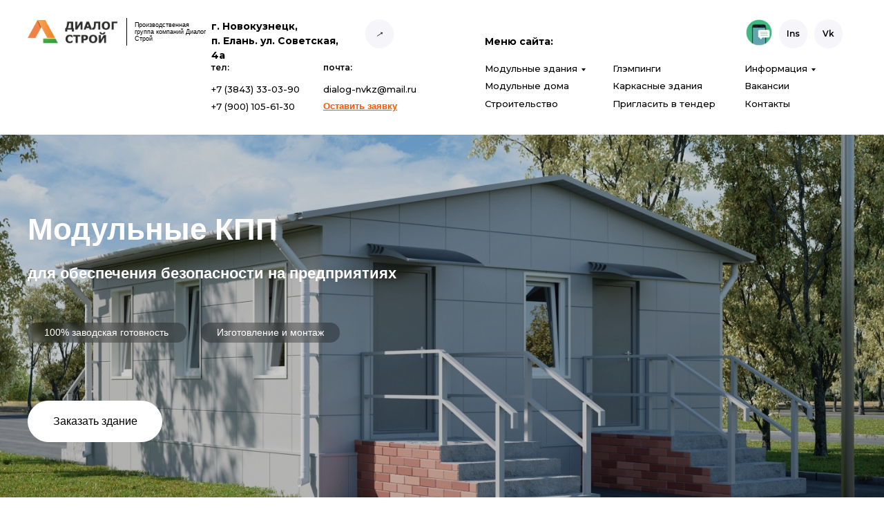

--- FILE ---
content_type: text/html; charset=UTF-8
request_url: https://xn----7sbjcujlyctkm.xn--p1ai/bk/kpp
body_size: 126437
content:
<!DOCTYPE html> <html lang="ru"> <head> <meta charset="utf-8" /> <meta http-equiv="Content-Type" content="text/html; charset=utf-8" /> <meta name="viewport" content="width=device-width, initial-scale=1.0" /> <!--metatextblock--> <title>Модульные кпп, посты охраны — Диалог Строй | Новокузнецк, Кемерово</title> <meta name="description" content="Производство модульных кпп в Новокузнецке. Диалог Строй - крупнейший производитель бытовок и блок-контейнеров в Кузбассе. Модульные быстровозводимые бытовки с доставкой и монтажом под ключ. Поставляем бытовки по Сибири: в Новокузнецке, Кемерово, Новосибирске, Алтае, Красноярске, Иркутске, Хакасии, Томске, Омске. Производство зданий по тех.заданию от 14 дней. Гарантия до 24 месяцев" /> <meta name="keywords" content="кпп, пост охраны, модульный пост охраны, модульный кпп, модульное здание кпп, модульный пост охраны кпп, завод модульных зданий кузбасс модуль новокузнецк" /> <meta property="og:url" content="https://xn----7sbjcujlyctkm.xn--p1ai/bk/kpp" /> <meta property="og:title" content="Модульные кпп, посты охраны — Диалог Строй | Новокузнецк, Кемерово" /> <meta property="og:description" content="Производство модульных кпп в Новокузнецке. Диалог Строй - крупнейший производитель бытовок и блок-контейнеров в Кузбассе. Модульные быстровозводимые бытовки с доставкой и монтажом под ключ. Поставляем бытовки по Сибири: в Новокузнецке, Кемерово, Новосибирске, Алтае, Красноярске, Иркутске, Хакасии, Томске, Омске. Производство зданий по тех.заданию от 14 дней. Гарантия до 24 месяцев" /> <meta property="og:type" content="website" /> <link rel="canonical" href="https://xn----7sbjcujlyctkm.xn--p1ai/bk/kpp"> <!--/metatextblock--> <meta name="format-detection" content="telephone=no" /> <meta http-equiv="x-dns-prefetch-control" content="on"> <link rel="dns-prefetch" href="https://ws.tildacdn.com"> <link rel="dns-prefetch" href="https://static.tildacdn.com"> <link rel="dns-prefetch" href="https://fonts.tildacdn.com"> <link rel="shortcut icon" href="https://static.tildacdn.com/tild3336-3066-4864-a562-663439373534/favicon_9.ico" type="image/x-icon" /> <!-- Assets --> <script src="https://neo.tildacdn.com/js/tilda-fallback-1.0.min.js" async charset="utf-8"></script> <link rel="stylesheet" href="https://static.tildacdn.com/css/tilda-grid-3.0.min.css" type="text/css" media="all" onerror="this.loaderr='y';"/> <link rel="stylesheet" href="https://static.tildacdn.com/ws/project5513539/tilda-blocks-page33524539.min.css?t=1747131133" type="text/css" media="all" onerror="this.loaderr='y';" /> <link rel="preconnect" href="https://fonts.gstatic.com"> <link href="https://fonts.googleapis.com/css2?family=Montserrat:wght@100..900&subset=latin,cyrillic" rel="stylesheet"> <link rel="stylesheet" href="https://static.tildacdn.com/css/tilda-popup-1.1.min.css" type="text/css" media="print" onload="this.media='all';" onerror="this.loaderr='y';" /> <noscript><link rel="stylesheet" href="https://static.tildacdn.com/css/tilda-popup-1.1.min.css" type="text/css" media="all" /></noscript> <link rel="stylesheet" href="https://static.tildacdn.com/css/tilda-forms-1.0.min.css" type="text/css" media="all" onerror="this.loaderr='y';" /> <link rel="stylesheet" href="https://static.tildacdn.com/css/tilda-slds-1.4.min.css" type="text/css" media="print" onload="this.media='all';" onerror="this.loaderr='y';" /> <noscript><link rel="stylesheet" href="https://static.tildacdn.com/css/tilda-slds-1.4.min.css" type="text/css" media="all" /></noscript> <link rel="stylesheet" href="https://static.tildacdn.com/css/tilda-catalog-1.1.min.css" type="text/css" media="print" onload="this.media='all';" onerror="this.loaderr='y';" /> <noscript><link rel="stylesheet" href="https://static.tildacdn.com/css/tilda-catalog-1.1.min.css" type="text/css" media="all" /></noscript> <link rel="stylesheet" href="https://static.tildacdn.com/css/tilda-cards-1.0.min.css" type="text/css" media="all" onerror="this.loaderr='y';" /> <link rel="stylesheet" href="https://static.tildacdn.com/css/tilda-menusub-1.0.min.css" type="text/css" media="print" onload="this.media='all';" onerror="this.loaderr='y';" /> <noscript><link rel="stylesheet" href="https://static.tildacdn.com/css/tilda-menusub-1.0.min.css" type="text/css" media="all" /></noscript> <link rel="stylesheet" href="https://static.tildacdn.com/css/tilda-cart-1.0.min.css" type="text/css" media="all" onerror="this.loaderr='y';" /> <link rel="stylesheet" href="https://static.tildacdn.com/css/tilda-zoom-2.0.min.css" type="text/css" media="print" onload="this.media='all';" onerror="this.loaderr='y';" /> <noscript><link rel="stylesheet" href="https://static.tildacdn.com/css/tilda-zoom-2.0.min.css" type="text/css" media="all" /></noscript> <script type="text/javascript">TildaFonts=["90021","90022","90023","90024"];</script> <script type="text/javascript" src="https://static.tildacdn.com/js/tilda-fonts.min.js" charset="utf-8" onerror="this.loaderr='y';"></script> <script nomodule src="https://static.tildacdn.com/js/tilda-polyfill-1.0.min.js" charset="utf-8"></script> <script type="text/javascript">function t_onReady(func) {if(document.readyState!='loading') {func();} else {document.addEventListener('DOMContentLoaded',func);}}
function t_onFuncLoad(funcName,okFunc,time) {if(typeof window[funcName]==='function') {okFunc();} else {setTimeout(function() {t_onFuncLoad(funcName,okFunc,time);},(time||100));}}function t_throttle(fn,threshhold,scope) {return function() {fn.apply(scope||this,arguments);};}function t396_initialScale(t){t=document.getElementById("rec"+t);if(t){t=t.querySelector(".t396__artboard");if(t){var e,r=document.documentElement.clientWidth,a=[];if(i=t.getAttribute("data-artboard-screens"))for(var i=i.split(","),l=0;l<i.length;l++)a[l]=parseInt(i[l],10);else a=[320,480,640,960,1200];for(l=0;l<a.length;l++){var n=a[l];n<=r&&(e=n)}var o="edit"===window.allrecords.getAttribute("data-tilda-mode"),d="center"===t396_getFieldValue(t,"valign",e,a),c="grid"===t396_getFieldValue(t,"upscale",e,a),s=t396_getFieldValue(t,"height_vh",e,a),u=t396_getFieldValue(t,"height",e,a),g=!!window.opr&&!!window.opr.addons||!!window.opera||-1!==navigator.userAgent.indexOf(" OPR/");if(!o&&d&&!c&&!s&&u&&!g){for(var _=parseFloat((r/e).toFixed(3)),f=[t,t.querySelector(".t396__carrier"),t.querySelector(".t396__filter")],l=0;l<f.length;l++)f[l].style.height=Math.floor(parseInt(u,10)*_)+"px";t396_scaleInitial__getElementsToScale(t).forEach(function(t){t.style.zoom=_})}}}}function t396_scaleInitial__getElementsToScale(t){return t?Array.prototype.slice.call(t.children).filter(function(t){return t&&(t.classList.contains("t396__elem")||t.classList.contains("t396__group"))}):[]}function t396_getFieldValue(t,e,r,a){var i=a[a.length-1],l=r===i?t.getAttribute("data-artboard-"+e):t.getAttribute("data-artboard-"+e+"-res-"+r);if(!l)for(var n=0;n<a.length;n++){var o=a[n];if(!(o<=r)&&(l=o===i?t.getAttribute("data-artboard-"+e):t.getAttribute("data-artboard-"+e+"-res-"+o)))break}return l}</script> <script src="https://static.tildacdn.com/js/jquery-1.10.2.min.js" charset="utf-8" onerror="this.loaderr='y';"></script> <script src="https://static.tildacdn.com/js/tilda-scripts-3.0.min.js" charset="utf-8" defer onerror="this.loaderr='y';"></script> <script src="https://static.tildacdn.com/ws/project5513539/tilda-blocks-page33524539.min.js?t=1747131133" charset="utf-8" async onerror="this.loaderr='y';"></script> <script src="https://static.tildacdn.com/js/tilda-lazyload-1.0.min.js" charset="utf-8" async onerror="this.loaderr='y';"></script> <script src="https://static.tildacdn.com/js/tilda-zero-1.1.min.js" charset="utf-8" async onerror="this.loaderr='y';"></script> <script src="https://static.tildacdn.com/js/tilda-popup-1.0.min.js" charset="utf-8" async onerror="this.loaderr='y';"></script> <script src="https://static.tildacdn.com/js/tilda-forms-1.0.min.js" charset="utf-8" async onerror="this.loaderr='y';"></script> <script src="https://static.tildacdn.com/js/hammer.min.js" charset="utf-8" async onerror="this.loaderr='y';"></script> <script src="https://static.tildacdn.com/js/tilda-slds-1.4.min.js" charset="utf-8" async onerror="this.loaderr='y';"></script> <script src="https://static.tildacdn.com/js/tilda-products-1.0.min.js" charset="utf-8" async onerror="this.loaderr='y';"></script> <script src="https://static.tildacdn.com/js/tilda-catalog-1.1.min.js" charset="utf-8" async onerror="this.loaderr='y';"></script> <script src="https://static.tildacdn.com/js/tilda-cards-1.0.min.js" charset="utf-8" async onerror="this.loaderr='y';"></script> <script src="https://static.tildacdn.com/js/tilda-submenublocks-1.0.min.js" charset="utf-8" async onerror="this.loaderr='y';"></script> <script src="https://static.tildacdn.com/js/tilda-menusub-1.0.min.js" charset="utf-8" async onerror="this.loaderr='y';"></script> <script src="https://static.tildacdn.com/js/tilda-menu-1.0.min.js" charset="utf-8" async onerror="this.loaderr='y';"></script> <script src="https://static.tildacdn.com/js/tilda-cart-1.0.min.js" charset="utf-8" async onerror="this.loaderr='y';"></script> <script src="https://static.tildacdn.com/js/tilda-widget-positions-1.0.min.js" charset="utf-8" async onerror="this.loaderr='y';"></script> <script src="https://static.tildacdn.com/js/tilda-zero-forms-1.0.min.js" charset="utf-8" async onerror="this.loaderr='y';"></script> <script src="https://static.tildacdn.com/js/tilda-zoom-2.0.min.js" charset="utf-8" async onerror="this.loaderr='y';"></script> <script src="https://static.tildacdn.com/js/tilda-zero-scale-1.0.min.js" charset="utf-8" async onerror="this.loaderr='y';"></script> <script src="https://static.tildacdn.com/js/tilda-skiplink-1.0.min.js" charset="utf-8" async onerror="this.loaderr='y';"></script> <script src="https://static.tildacdn.com/js/tilda-events-1.0.min.js" charset="utf-8" async onerror="this.loaderr='y';"></script> <!-- nominify begin --><!-- Google Tag Manager --> <script>(function(w,d,s,l,i){w[l]=w[l]||[];w[l].push({'gtm.start':
new Date().getTime(),event:'gtm.js'});var f=d.getElementsByTagName(s)[0],
j=d.createElement(s),dl=l!='dataLayer'?'&l='+l:'';j.async=true;j.src=
'https://www.googletagmanager.com/gtm.js?id='+i+dl;f.parentNode.insertBefore(j,f);
})(window,document,'script','dataLayer','GTM-WFRRJ57');</script> <!-- End Google Tag Manager --> <!-- Google Tag Manager (noscript) --> <noscript><iframe src="https://www.googletagmanager.com/ns.html?id=GTM-WFRRJ57"
height="0" width="0" style="display:none;visibility:hidden"></iframe></noscript> <!-- End Google Tag Manager (noscript) --> <!-- Global site tag (gtag.js) - Google Analytics --> <script async src="https://www.googletagmanager.com/gtag/js?id=G-CXFD0089WD"></script> <script>
  window.dataLayer = window.dataLayer || [];
  function gtag(){dataLayer.push(arguments);}
  gtag('js', new Date());

  gtag('config', 'G-CXFD0089WD');
</script> <meta name="yandex-verification" content="f9f24f37f56b355d" /> <script type="text/javascript">!function(){var t=document.createElement("script");t.type="text/javascript",t.async=!0,t.src='https://vk.com/js/api/openapi.js?169',t.onload=function(){VK.Retargeting.Init("VK-RTRG-1863113-55dJl"),VK.Retargeting.Hit()},document.head.appendChild(t)}();</script><noscript><img src="https://vk.com/rtrg?p=VK-RTRG-1863113-55dJl" style="position:fixed; left:-999px;" alt=""/></noscript><!-- nominify end --><script type="text/javascript">window.dataLayer=window.dataLayer||[];</script> <!-- Google Tag Manager --> <script type="text/javascript">(function(w,d,s,l,i){w[l]=w[l]||[];w[l].push({'gtm.start':new Date().getTime(),event:'gtm.js'});var f=d.getElementsByTagName(s)[0],j=d.createElement(s),dl=l!='dataLayer'?'&l='+l:'';j.async=true;j.src='https://www.googletagmanager.com/gtm.js?id='+i+dl;f.parentNode.insertBefore(j,f);})(window,document,'script','dataLayer','GTM-WFRRJ57');</script> <!-- End Google Tag Manager --> <script type="text/javascript">(function() {if((/bot|google|yandex|baidu|bing|msn|duckduckbot|teoma|slurp|crawler|spider|robot|crawling|facebook/i.test(navigator.userAgent))===false&&typeof(sessionStorage)!='undefined'&&sessionStorage.getItem('visited')!=='y'&&document.visibilityState){var style=document.createElement('style');style.type='text/css';style.innerHTML='@media screen and (min-width: 980px) {.t-records {opacity: 0;}.t-records_animated {-webkit-transition: opacity ease-in-out .2s;-moz-transition: opacity ease-in-out .2s;-o-transition: opacity ease-in-out .2s;transition: opacity ease-in-out .2s;}.t-records.t-records_visible {opacity: 1;}}';document.getElementsByTagName('head')[0].appendChild(style);function t_setvisRecs(){var alr=document.querySelectorAll('.t-records');Array.prototype.forEach.call(alr,function(el) {el.classList.add("t-records_animated");});setTimeout(function() {Array.prototype.forEach.call(alr,function(el) {el.classList.add("t-records_visible");});sessionStorage.setItem("visited","y");},400);}
document.addEventListener('DOMContentLoaded',t_setvisRecs);}})();</script></head> <body class="t-body" style="margin:0;"> <!--allrecords--> <div id="allrecords" class="t-records" data-hook="blocks-collection-content-node" data-tilda-project-id="5513539" data-tilda-page-id="33524539" data-tilda-page-alias="bk/kpp" data-tilda-formskey="dd07596c7f9a373ce24a9a7be5513539" data-tilda-lazy="yes" data-tilda-project-lang="RU" data-tilda-root-zone="com" data-tilda-project-headcode="yes" data-tilda-ts="y"> <!--header--> <header id="t-header" class="t-records" data-hook="blocks-collection-content-node" data-tilda-project-id="5513539" data-tilda-page-id="27272430" data-tilda-formskey="dd07596c7f9a373ce24a9a7be5513539" data-tilda-lazy="yes" data-tilda-project-lang="RU" data-tilda-root-zone="com" data-tilda-project-headcode="yes"> <div id="rec539436088" class="r t-rec t-rec_pt_15 t-screenmin-980px" style="padding-top:15px; " data-animationappear="off" data-record-type="396" data-screen-min="980px"> <!-- T396 --> <style>#rec539436088 .t396__artboard {height:180px;background-color:#ffffff;}#rec539436088 .t396__filter {height:180px;}#rec539436088 .t396__carrier{height:180px;background-position:center center;background-attachment:scroll;background-size:cover;background-repeat:no-repeat;}@media screen and (max-width:1199px) {#rec539436088 .t396__artboard,#rec539436088 .t396__filter,#rec539436088 .t396__carrier {height:210px;}#rec539436088 .t396__artboard {background-color:#ffffff;}#rec539436088 .t396__filter{}#rec539436088 .t396__carrier {background-position:center center;background-image:unset;background-attachment:scroll;}}@media screen and (max-width:959px) {#rec539436088 .t396__artboard,#rec539436088 .t396__filter,#rec539436088 .t396__carrier {}#rec539436088 .t396__filter {}#rec539436088 .t396__carrier {background-attachment:scroll;}}@media screen and (max-width:639px) {#rec539436088 .t396__artboard,#rec539436088 .t396__filter,#rec539436088 .t396__carrier {}#rec539436088 .t396__filter {}#rec539436088 .t396__carrier {background-attachment:scroll;}}@media screen and (max-width:479px) {#rec539436088 .t396__artboard,#rec539436088 .t396__filter,#rec539436088 .t396__carrier {}#rec539436088 .t396__filter {}#rec539436088 .t396__carrier {background-attachment:scroll;}}#rec539436088 .tn-elem[data-elem-id="1674087390650"]{z-index:3;top:270px;left:calc(50% - 600px + 0px);width:162px;height:auto;}#rec539436088 .tn-elem[data-elem-id="1674087390650"] .tn-atom {border-radius:0px 0px 0px 0px;background-position:center center;border-color:transparent ;border-style:solid;}#rec539436088 .tn-elem[data-elem-id="1674087390650"] .tn-atom__img {border-radius:0px 0px 0px 0px;object-position:center center;}@media screen and (max-width:1199px) {#rec539436088 .tn-elem[data-elem-id="1674087390650"] {left:calc(50% - 480px + 10px);height:auto;}}@media screen and (max-width:959px) {#rec539436088 .tn-elem[data-elem-id="1674087390650"] {height:auto;}}@media screen and (max-width:639px) {#rec539436088 .tn-elem[data-elem-id="1674087390650"] {height:auto;}}@media screen and (max-width:479px) {#rec539436088 .tn-elem[data-elem-id="1674087390650"] {height:auto;}}#rec539436088 .tn-elem[data-elem-id="1674087417432"]{color:#000000;text-align:left;z-index:4;top:74px;left:calc(50% - 600px + 662px);width:161px;height:20px;}#rec539436088 .tn-elem[data-elem-id="1674087417432"] .tn-atom{color:#000000;font-size:13px;font-family:'Montserrat',Arial,sans-serif;line-height:1.55;font-weight:500;border-radius:30px 30px 30px 30px;background-color:#ffffff;background-position:center center;border-color:transparent ;border-style:solid;transition:background-color 0.2s ease-in-out,color 0.2s ease-in-out,border-color 0.2s ease-in-out;}@media (hover),(min-width:0\0) {#rec539436088 .tn-elem[data-elem-id="1674087417432"] .tn-atom:hover {}#rec539436088 .tn-elem[data-elem-id="1674087417432"] .tn-atom:hover {color:#379f41;}}@media screen and (max-width:1199px) {#rec539436088 .tn-elem[data-elem-id="1674087417432"] {top:74px;left:calc(50% - 480px + 578px);}#rec539436088 .tn-elem[data-elem-id="1674087417432"] .tn-atom{font-size:12px;background-size:cover;}}@media screen and (max-width:959px) {}@media screen and (max-width:639px) {}@media screen and (max-width:479px) {}#rec539436088 .tn-elem[data-elem-id="1674087512816"]{color:#000000;text-align:left;z-index:5;top:99px;left:calc(50% - 600px + 662px);width:161px;height:20px;}#rec539436088 .tn-elem[data-elem-id="1674087512816"] .tn-atom{color:#000000;font-size:13px;font-family:'Montserrat',Arial,sans-serif;line-height:1.55;font-weight:500;border-radius:30px 30px 30px 30px;background-color:#ffffff;background-position:center center;border-color:transparent ;border-style:solid;transition:background-color 0.2s ease-in-out,color 0.2s ease-in-out,border-color 0.2s ease-in-out;}@media (hover),(min-width:0\0) {#rec539436088 .tn-elem[data-elem-id="1674087512816"] .tn-atom:hover {}#rec539436088 .tn-elem[data-elem-id="1674087512816"] .tn-atom:hover {color:#379f41;}}@media screen and (max-width:1199px) {#rec539436088 .tn-elem[data-elem-id="1674087512816"] {top:99px;left:calc(50% - 480px + 578px);}#rec539436088 .tn-elem[data-elem-id="1674087512816"] .tn-atom{font-size:12px;background-size:cover;}}@media screen and (max-width:959px) {}@media screen and (max-width:639px) {}@media screen and (max-width:479px) {}#rec539436088 .tn-elem[data-elem-id="1674087577334"]{color:#000000;text-align:left;z-index:6;top:74px;left:calc(50% - 600px + 1038px);width:161px;height:20px;}#rec539436088 .tn-elem[data-elem-id="1674087577334"] .tn-atom{color:#000000;font-size:13px;font-family:'Montserrat',Arial,sans-serif;line-height:1.55;font-weight:500;border-radius:30px 30px 30px 30px;background-color:#ffffff;background-position:center center;border-color:transparent ;border-style:solid;transition:background-color 0.2s ease-in-out,color 0.2s ease-in-out,border-color 0.2s ease-in-out;}@media (hover),(min-width:0\0) {#rec539436088 .tn-elem[data-elem-id="1674087577334"] .tn-atom:hover {}#rec539436088 .tn-elem[data-elem-id="1674087577334"] .tn-atom:hover {color:#379f41;}}@media screen and (max-width:1199px) {#rec539436088 .tn-elem[data-elem-id="1674087577334"] {top:124px;left:calc(50% - 480px + 748px);}#rec539436088 .tn-elem[data-elem-id="1674087577334"] .tn-atom{font-size:12px;background-size:cover;}}@media screen and (max-width:959px) {}@media screen and (max-width:639px) {}@media screen and (max-width:479px) {}#rec539436088 .tn-elem[data-elem-id="1674087577345"]{color:#000000;text-align:left;z-index:7;top:125px;left:calc(50% - 600px + 1038px);width:161px;height:20px;}#rec539436088 .tn-elem[data-elem-id="1674087577345"] .tn-atom{color:#000000;font-size:13px;font-family:'Montserrat',Arial,sans-serif;line-height:1.55;font-weight:500;border-radius:30px 30px 30px 30px;background-color:#ffffff;background-position:center center;border-color:transparent ;border-style:solid;transition:background-color 0.2s ease-in-out,color 0.2s ease-in-out,border-color 0.2s ease-in-out;}@media (hover),(min-width:0\0) {#rec539436088 .tn-elem[data-elem-id="1674087577345"] .tn-atom:hover {}#rec539436088 .tn-elem[data-elem-id="1674087577345"] .tn-atom:hover {color:#379f41;}}@media screen and (max-width:1199px) {#rec539436088 .tn-elem[data-elem-id="1674087577345"] {top:149px;left:calc(50% - 480px + 748px);}#rec539436088 .tn-elem[data-elem-id="1674087577345"] .tn-atom{font-size:12px;background-size:cover;}}@media screen and (max-width:959px) {}@media screen and (max-width:639px) {}@media screen and (max-width:479px) {}#rec539436088 .tn-elem[data-elem-id="1674087626566"]{color:#000000;text-align:left;z-index:8;top:74px;left:calc(50% - 600px + 847px);width:161px;height:20px;}#rec539436088 .tn-elem[data-elem-id="1674087626566"] .tn-atom{color:#000000;font-size:13px;font-family:'Montserrat',Arial,sans-serif;line-height:1.55;font-weight:500;border-radius:30px 30px 30px 30px;background-color:#ffffff;background-position:center center;border-color:transparent ;border-style:solid;transition:background-color 0.2s ease-in-out,color 0.2s ease-in-out,border-color 0.2s ease-in-out;}@media (hover),(min-width:0\0) {#rec539436088 .tn-elem[data-elem-id="1674087626566"] .tn-atom:hover {}#rec539436088 .tn-elem[data-elem-id="1674087626566"] .tn-atom:hover {color:#379f41;}}@media screen and (max-width:1199px) {#rec539436088 .tn-elem[data-elem-id="1674087626566"] {top:149px;left:calc(50% - 480px + 578px);height:19px;}#rec539436088 .tn-elem[data-elem-id="1674087626566"] .tn-atom{font-size:12px;background-size:cover;}}@media screen and (max-width:959px) {}@media screen and (max-width:639px) {}@media screen and (max-width:479px) {}#rec539436088 .tn-elem[data-elem-id="1674087712959"]{color:#000000;text-align:left;z-index:9;top:104px;left:calc(50% - 600px + 266px);width:142px;height:20px;}#rec539436088 .tn-elem[data-elem-id="1674087712959"] .tn-atom{color:#000000;font-size:13px;font-family:'Montserrat',Arial,sans-serif;line-height:1.55;font-weight:500;border-radius:30px 30px 30px 30px;background-color:#ffffff;background-position:center center;border-color:transparent ;border-style:solid;transition:background-color 0.2s ease-in-out,color 0.2s ease-in-out,border-color 0.2s ease-in-out;}@media (hover),(min-width:0\0) {#rec539436088 .tn-elem[data-elem-id="1674087712959"] .tn-atom:hover {}#rec539436088 .tn-elem[data-elem-id="1674087712959"] .tn-atom:hover {color:#379f41;}}@media screen and (max-width:1199px) {#rec539436088 .tn-elem[data-elem-id="1674087712959"] {top:120px;left:calc(50% - 480px + 261px);}#rec539436088 .tn-elem[data-elem-id="1674087712959"] .tn-atom{font-size:12px;background-size:cover;}}@media screen and (max-width:959px) {}@media screen and (max-width:639px) {}@media screen and (max-width:479px) {}#rec539436088 .tn-elem[data-elem-id="1674087626573"]{color:#000000;text-align:left;z-index:10;top:99px;left:calc(50% - 600px + 847px);width:161px;height:20px;}#rec539436088 .tn-elem[data-elem-id="1674087626573"] .tn-atom{color:#000000;font-size:13px;font-family:'Montserrat',Arial,sans-serif;line-height:1.55;font-weight:500;border-radius:30px 30px 30px 30px;background-color:#ffffff;background-position:center center;border-color:transparent ;border-style:solid;transition:background-color 0.2s ease-in-out,color 0.2s ease-in-out,border-color 0.2s ease-in-out;}@media (hover),(min-width:0\0) {#rec539436088 .tn-elem[data-elem-id="1674087626573"] .tn-atom:hover {}#rec539436088 .tn-elem[data-elem-id="1674087626573"] .tn-atom:hover {color:#379f41;}}@media screen and (max-width:1199px) {#rec539436088 .tn-elem[data-elem-id="1674087626573"] {top:74px;left:calc(50% - 480px + 748px);}#rec539436088 .tn-elem[data-elem-id="1674087626573"] .tn-atom{font-size:12px;background-size:cover;}}@media screen and (max-width:959px) {}@media screen and (max-width:639px) {}@media screen and (max-width:479px) {}#rec539436088 .tn-elem[data-elem-id="1674087712963"]{color:#000000;text-align:left;z-index:11;top:104px;left:calc(50% - 600px + 428px);width:161px;height:20px;}#rec539436088 .tn-elem[data-elem-id="1674087712963"] .tn-atom{color:#000000;font-size:13px;font-family:'Montserrat',Arial,sans-serif;line-height:1.55;font-weight:500;border-radius:30px 30px 30px 30px;background-color:#ffffff;background-position:center center;border-color:transparent ;border-style:solid;transition:background-color 0.2s ease-in-out,color 0.2s ease-in-out,border-color 0.2s ease-in-out;}@media (hover),(min-width:0\0) {#rec539436088 .tn-elem[data-elem-id="1674087712963"] .tn-atom:hover {}#rec539436088 .tn-elem[data-elem-id="1674087712963"] .tn-atom:hover {color:#379f41;}}@media screen and (max-width:1199px) {#rec539436088 .tn-elem[data-elem-id="1674087712963"] {top:120px;left:calc(50% - 480px + 421px);width:145px;}#rec539436088 .tn-elem[data-elem-id="1674087712963"] .tn-atom{font-size:12px;background-size:cover;}}@media screen and (max-width:959px) {}@media screen and (max-width:639px) {}@media screen and (max-width:479px) {}#rec539436088 .tn-elem[data-elem-id="1674087626581"]{color:#000000;text-align:left;z-index:12;top:125px;left:calc(50% - 600px + 847px);width:161px;height:20px;}#rec539436088 .tn-elem[data-elem-id="1674087626581"] .tn-atom{color:#000000;font-size:13px;font-family:'Montserrat',Arial,sans-serif;line-height:1.55;font-weight:500;border-radius:30px 30px 30px 30px;background-color:#ffffff;background-position:center center;border-color:transparent ;border-style:solid;transition:background-color 0.2s ease-in-out,color 0.2s ease-in-out,border-color 0.2s ease-in-out;}@media (hover),(min-width:0\0) {#rec539436088 .tn-elem[data-elem-id="1674087626581"] .tn-atom:hover {}#rec539436088 .tn-elem[data-elem-id="1674087626581"] .tn-atom:hover {color:#379f41;}}@media screen and (max-width:1199px) {#rec539436088 .tn-elem[data-elem-id="1674087626581"] {top:99px;left:calc(50% - 480px + 748px);}#rec539436088 .tn-elem[data-elem-id="1674087626581"] .tn-atom{font-size:12px;background-size:cover;}}@media screen and (max-width:959px) {}@media screen and (max-width:639px) {}@media screen and (max-width:479px) {}#rec539436088 .tn-elem[data-elem-id="1674087847834"]{color:#ff5500;z-index:13;top:129px;left:calc(50% - 600px + 428px);width:140px;height:auto;}#rec539436088 .tn-elem[data-elem-id="1674087847834"] .tn-atom {vertical-align:middle;color:#ff5500;font-size:13px;font-family:'GraphikTT',Arial,sans-serif;line-height:1.55;font-weight:600;background-position:center center;border-color:transparent ;border-style:solid;}@media screen and (max-width:1199px) {#rec539436088 .tn-elem[data-elem-id="1674087847834"] {top:144px;left:calc(50% - 480px + 421px);height:auto;}#rec539436088 .tn-elem[data-elem-id="1674087847834"] .tn-atom{font-size:12px;background-size:cover;}}@media screen and (max-width:959px) {}@media screen and (max-width:639px) {}@media screen and (max-width:479px) {}#rec539436088 .tn-elem[data-elem-id="1674139396699"]{color:#000000;text-align:left;z-index:14;top:125px;left:calc(50% - 600px + 662px);width:161px;height:20px;}#rec539436088 .tn-elem[data-elem-id="1674139396699"] .tn-atom{color:#000000;font-size:13px;font-family:'Montserrat',Arial,sans-serif;line-height:1.55;font-weight:500;border-radius:30px 30px 30px 30px;background-color:#ffffff;background-position:center center;border-color:transparent ;border-style:solid;transition:background-color 0.2s ease-in-out,color 0.2s ease-in-out,border-color 0.2s ease-in-out;}@media (hover),(min-width:0\0) {#rec539436088 .tn-elem[data-elem-id="1674139396699"] .tn-atom:hover {}#rec539436088 .tn-elem[data-elem-id="1674139396699"] .tn-atom:hover {color:#379f41;}}@media screen and (max-width:1199px) {#rec539436088 .tn-elem[data-elem-id="1674139396699"] {top:124px;left:calc(50% - 480px + 578px);height:19px;}#rec539436088 .tn-elem[data-elem-id="1674139396699"] .tn-atom{font-size:12px;background-size:cover;}}@media screen and (max-width:959px) {}@media screen and (max-width:639px) {}@media screen and (max-width:479px) {}#rec539436088 .tn-elem[data-elem-id="1674139440301"]{color:#000000;z-index:15;top:13px;left:calc(50% - 600px + 266px);width:204px;height:auto;}#rec539436088 .tn-elem[data-elem-id="1674139440301"] .tn-atom {vertical-align:middle;color:#000000;font-size:14px;font-family:'Montserrat',Arial,sans-serif;line-height:1.55;font-weight:700;background-position:center center;border-color:transparent ;border-style:solid;}@media screen and (max-width:1199px) {#rec539436088 .tn-elem[data-elem-id="1674139440301"] {top:15px;left:calc(50% - 480px + 261px);height:auto;}}@media screen and (max-width:959px) {}@media screen and (max-width:639px) {}@media screen and (max-width:479px) {}#rec539436088 .tn-elem[data-elem-id="1674139471446"]{color:#000000;text-align:center;z-index:16;top:13px;left:calc(50% - 600px + 489px);width:41px;height:42px;}#rec539436088 .tn-elem[data-elem-id="1674139471446"] .tn-atom{color:#000000;font-size:16px;font-family:'Montserrat',Arial,sans-serif;line-height:1.55;font-weight:600;border-radius:30px 30px 30px 30px;background-color:#f5f5fa;background-position:center center;border-color:transparent ;border-style:solid;transition:background-color 0.2s ease-in-out,color 0.2s ease-in-out,border-color 0.2s ease-in-out;}#rec539436088 .tn-elem[data-elem-id="1674139471446"] .tn-atom {-webkit-transform:rotate(326deg);-moz-transform:rotate(326deg);transform:rotate(326deg);}@media (hover),(min-width:0\0) {#rec539436088 .tn-elem[data-elem-id="1674139471446"] .tn-atom:hover {background-color:#ff7029;background-image:none;border-color:#ff7029;}#rec539436088 .tn-elem[data-elem-id="1674139471446"] .tn-atom:hover {color:#ffffff;}}@media screen and (max-width:1199px) {#rec539436088 .tn-elem[data-elem-id="1674139471446"] {top:15px;left:calc(50% - 480px + 481px);}}@media screen and (max-width:959px) {}@media screen and (max-width:639px) {}@media screen and (max-width:479px) {}#rec539436088 .tn-elem[data-elem-id="1674139531366"]{color:#000000;z-index:17;top:74px;left:calc(50% - 600px + 266px);width:36px;height:auto;}#rec539436088 .tn-elem[data-elem-id="1674139531366"] .tn-atom {vertical-align:middle;color:#000000;font-size:12px;font-family:'Montserrat',Arial,sans-serif;line-height:1.55;font-weight:600;background-position:center center;border-color:transparent ;border-style:solid;}@media screen and (max-width:1199px) {#rec539436088 .tn-elem[data-elem-id="1674139531366"] {top:90px;left:calc(50% - 480px + 261px);height:auto;}}@media screen and (max-width:959px) {}@media screen and (max-width:639px) {}@media screen and (max-width:479px) {}#rec539436088 .tn-elem[data-elem-id="1674139557922"]{color:#000000;text-align:left;z-index:18;top:129px;left:calc(50% - 600px + 266px);width:140px;height:20px;}#rec539436088 .tn-elem[data-elem-id="1674139557922"] .tn-atom{color:#000000;font-size:13px;font-family:'Montserrat',Arial,sans-serif;line-height:1.55;font-weight:500;border-radius:30px 30px 30px 30px;background-color:#ffffff;background-position:center center;border-color:transparent ;border-style:solid;transition:background-color 0.2s ease-in-out,color 0.2s ease-in-out,border-color 0.2s ease-in-out;}@media (hover),(min-width:0\0) {#rec539436088 .tn-elem[data-elem-id="1674139557922"] .tn-atom:hover {}#rec539436088 .tn-elem[data-elem-id="1674139557922"] .tn-atom:hover {color:#379f41;}}@media screen and (max-width:1199px) {#rec539436088 .tn-elem[data-elem-id="1674139557922"] {top:144px;left:calc(50% - 480px + 261px);}#rec539436088 .tn-elem[data-elem-id="1674139557922"] .tn-atom{font-size:12px;background-size:cover;}}@media screen and (max-width:959px) {}@media screen and (max-width:639px) {}@media screen and (max-width:479px) {}#rec539436088 .tn-elem[data-elem-id="1674139579546"]{color:#000000;z-index:19;top:74px;left:calc(50% - 600px + 428px);width:52px;height:auto;}#rec539436088 .tn-elem[data-elem-id="1674139579546"] .tn-atom {vertical-align:middle;color:#000000;font-size:12px;font-family:'Montserrat',Arial,sans-serif;line-height:1.55;font-weight:600;background-position:center center;border-color:transparent ;border-style:solid;}@media screen and (max-width:1199px) {#rec539436088 .tn-elem[data-elem-id="1674139579546"] {top:90px;left:calc(50% - 480px + 421px);height:auto;}}@media screen and (max-width:959px) {}@media screen and (max-width:639px) {}@media screen and (max-width:479px) {}#rec539436088 .tn-elem[data-elem-id="1674140250480"]{color:#000000;z-index:20;top:35px;left:calc(50% - 600px + 662px);width:204px;height:auto;}#rec539436088 .tn-elem[data-elem-id="1674140250480"] .tn-atom {vertical-align:middle;color:#000000;font-size:14px;font-family:'Montserrat',Arial,sans-serif;line-height:1.55;font-weight:700;background-position:center center;border-color:transparent ;border-style:solid;}@media screen and (max-width:1199px) {#rec539436088 .tn-elem[data-elem-id="1674140250480"] {top:36px;left:calc(50% - 480px + 578px);height:auto;}}@media screen and (max-width:959px) {}@media screen and (max-width:639px) {}@media screen and (max-width:479px) {}#rec539436088 .tn-elem[data-elem-id="1674140381397"]{color:#000000;text-align:center;z-index:21;top:13px;left:calc(50% - 600px + 1139px);width:41px;height:42px;}#rec539436088 .tn-elem[data-elem-id="1674140381397"] .tn-atom{color:#000000;font-size:12px;font-family:'Montserrat',Arial,sans-serif;line-height:1.55;font-weight:600;border-radius:30px 30px 30px 30px;background-color:#f5f5fa;background-position:center center;border-color:transparent ;border-style:solid;transition:background-color 0.2s ease-in-out,color 0.2s ease-in-out,border-color 0.2s ease-in-out;}@media (hover),(min-width:0\0) {#rec539436088 .tn-elem[data-elem-id="1674140381397"] .tn-atom:hover {background-color:#ff7029;background-image:none;border-color:#ff7029;}#rec539436088 .tn-elem[data-elem-id="1674140381397"] .tn-atom:hover {color:#ffffff;}}@media screen and (max-width:1199px) {#rec539436088 .tn-elem[data-elem-id="1674140381397"] {top:15px;left:calc(50% - 480px + 910px);}}@media screen and (max-width:959px) {}@media screen and (max-width:639px) {}@media screen and (max-width:479px) {}#rec539436088 .tn-elem[data-elem-id="1674140383465"]{color:#000000;text-align:center;z-index:22;top:13px;left:calc(50% - 600px + 1088px);width:41px;height:42px;}#rec539436088 .tn-elem[data-elem-id="1674140383465"] .tn-atom{color:#000000;font-size:12px;font-family:'Montserrat',Arial,sans-serif;line-height:1.55;font-weight:600;border-radius:30px 30px 30px 30px;background-color:#f5f5fa;background-position:center center;border-color:transparent ;border-style:solid;transition:background-color 0.2s ease-in-out,color 0.2s ease-in-out,border-color 0.2s ease-in-out;}@media (hover),(min-width:0\0) {#rec539436088 .tn-elem[data-elem-id="1674140383465"] .tn-atom:hover {background-color:#ff7029;background-image:none;border-color:#ff7029;}#rec539436088 .tn-elem[data-elem-id="1674140383465"] .tn-atom:hover {color:#ffffff;}}@media screen and (max-width:1199px) {#rec539436088 .tn-elem[data-elem-id="1674140383465"] {top:15px;left:calc(50% - 480px + 860px);}}@media screen and (max-width:959px) {}@media screen and (max-width:639px) {}@media screen and (max-width:479px) {}#rec539436088 .tn-elem[data-elem-id="1674141551685"]{color:#000000;text-align:center;z-index:23;top:175px;left:calc(50% - 600px + 1070px);width:41px;height:42px;}#rec539436088 .tn-elem[data-elem-id="1674141551685"] .tn-atom{color:#000000;font-size:12px;font-family:'Montserrat',Arial,sans-serif;line-height:1.55;font-weight:600;border-radius:30px 30px 30px 30px;background-color:#f5f5fa;background-position:center center;border-color:transparent ;border-style:solid;transition:background-color 0.2s ease-in-out,color 0.2s ease-in-out,border-color 0.2s ease-in-out;}@media (hover),(min-width:0\0) {#rec539436088 .tn-elem[data-elem-id="1674141551685"] .tn-atom:hover {background-color:#ff7029;background-image:none;border-color:#ff7029;}#rec539436088 .tn-elem[data-elem-id="1674141551685"] .tn-atom:hover {color:#ffffff;}}@media screen and (max-width:1199px) {#rec539436088 .tn-elem[data-elem-id="1674141551685"] {top:310px;left:calc(50% - 480px + 820px);}}@media screen and (max-width:959px) {}@media screen and (max-width:639px) {}@media screen and (max-width:479px) {}#rec539436088 .tn-elem[data-elem-id="1679630880070"]{z-index:24;top:14px;left:calc(50% - 600px + 0px);width:130px;height:auto;}#rec539436088 .tn-elem[data-elem-id="1679630880070"] .tn-atom {border-radius:0px 0px 0px 0px;background-position:center center;border-color:transparent ;border-style:solid;}#rec539436088 .tn-elem[data-elem-id="1679630880070"] .tn-atom__img {border-radius:0px 0px 0px 0px;object-position:center center;}@media screen and (max-width:1199px) {#rec539436088 .tn-elem[data-elem-id="1679630880070"] {top:21px;left:calc(50% - 480px + 0px);width:119px;height:auto;}}@media screen and (max-width:959px) {#rec539436088 .tn-elem[data-elem-id="1679630880070"] {height:auto;}}@media screen and (max-width:639px) {#rec539436088 .tn-elem[data-elem-id="1679630880070"] {height:auto;}}@media screen and (max-width:479px) {#rec539436088 .tn-elem[data-elem-id="1679630880070"] {height:auto;}}#rec539436088 .tn-elem[data-elem-id="1679630880075"]{color:#000000;z-index:25;top:16px;left:calc(50% - 600px + 155px);width:104px;height:auto;}#rec539436088 .tn-elem[data-elem-id="1679630880075"] .tn-atom {vertical-align:middle;color:#000000;font-size:9px;font-family:'GraphikTT',Arial,sans-serif;line-height:1.15;font-weight:500;background-position:center center;border-color:transparent ;border-style:solid;}@media screen and (max-width:1199px) {#rec539436088 .tn-elem[data-elem-id="1679630880075"] {top:22px;left:calc(50% - 480px + 146px);width:102px;height:auto;}#rec539436088 .tn-elem[data-elem-id="1679630880075"] .tn-atom{font-size:10px;line-height:1;background-size:cover;}}@media screen and (max-width:959px) {}@media screen and (max-width:639px) {}@media screen and (max-width:479px) {}#rec539436088 .tn-elem[data-elem-id="1679630880080"]{z-index:26;top:11px;left:calc(50% - 600px + 143px);width:1px;height:40px;}#rec539436088 .tn-elem[data-elem-id="1679630880080"] .tn-atom {border-radius:0px 0px 0px 0px;background-color:#000000;background-position:center center;border-color:transparent ;border-style:solid;}@media screen and (max-width:1199px) {#rec539436088 .tn-elem[data-elem-id="1679630880080"] {top:17px;left:calc(50% - 480px + 133px);}}@media screen and (max-width:959px) {}@media screen and (max-width:639px) {}@media screen and (max-width:479px) {}#rec539436088 .tn-elem[data-elem-id="1679630880085"]{z-index:27;top:13px;left:calc(50% - 600px + 1040px);width:38px;height:auto;}#rec539436088 .tn-elem[data-elem-id="1679630880085"] .tn-atom {border-radius:0px 0px 0px 0px;background-position:center center;border-color:transparent ;border-style:solid;}#rec539436088 .tn-elem[data-elem-id="1679630880085"] .tn-atom__img {border-radius:0px 0px 0px 0px;object-position:center center;}@media screen and (max-width:1199px) {#rec539436088 .tn-elem[data-elem-id="1679630880085"] {top:17px;left:calc(50% - 480px + 813px);height:auto;}}@media screen and (max-width:959px) {#rec539436088 .tn-elem[data-elem-id="1679630880085"] {height:auto;}}@media screen and (max-width:639px) {#rec539436088 .tn-elem[data-elem-id="1679630880085"] {height:auto;}}@media screen and (max-width:479px) {#rec539436088 .tn-elem[data-elem-id="1679630880085"] {height:auto;}}#rec539436088 .tn-elem[data-elem-id="1708075546993"]{color:#000000;text-align:left;z-index:28;top:99px;left:calc(50% - 600px + 1038px);width:161px;height:20px;}#rec539436088 .tn-elem[data-elem-id="1708075546993"] .tn-atom{color:#000000;font-size:13px;font-family:'Montserrat',Arial,sans-serif;line-height:1.55;font-weight:500;border-radius:30px 30px 30px 30px;background-color:#ffffff;background-position:center center;border-color:transparent ;border-style:solid;transition:background-color 0.2s ease-in-out,color 0.2s ease-in-out,border-color 0.2s ease-in-out;}@media (hover),(min-width:0\0) {#rec539436088 .tn-elem[data-elem-id="1708075546993"] .tn-atom:hover {}#rec539436088 .tn-elem[data-elem-id="1708075546993"] .tn-atom:hover {color:#379f41;}}@media screen and (max-width:1199px) {#rec539436088 .tn-elem[data-elem-id="1708075546993"] {top:174px;left:calc(50% - 480px + 748px);}#rec539436088 .tn-elem[data-elem-id="1708075546993"] .tn-atom{font-size:12px;background-size:cover;}}@media screen and (max-width:959px) {}@media screen and (max-width:639px) {}@media screen and (max-width:479px) {}</style> <div class='t396'> <div class="t396__artboard" data-artboard-recid="539436088" data-artboard-screens="320,480,640,960,1200" data-artboard-height="180" data-artboard-valign="center" data-artboard-upscale="grid" data-artboard-height-res-960="210" data-artboard-upscale-res-960="grid"> <div class="t396__carrier" data-artboard-recid="539436088"></div> <div class="t396__filter" data-artboard-recid="539436088"></div> <div class='t396__elem tn-elem tn-elem__5394360881674087390650' data-elem-id='1674087390650' data-elem-type='image' data-field-top-value="270" data-field-left-value="0" data-field-height-value="44" data-field-width-value="162" data-field-axisy-value="top" data-field-axisx-value="left" data-field-container-value="grid" data-field-topunits-value="px" data-field-leftunits-value="px" data-field-heightunits-value="px" data-field-widthunits-value="px" data-field-filewidth-value="1149" data-field-fileheight-value="309" data-field-heightmode-value="hug" data-field-height-res-320-value="44" data-field-left-res-960-value="10"> <a class='tn-atom' href="/"> <img class='tn-atom__img t-img' data-original='https://static.tildacdn.com/tild6539-6163-4235-b064-316430616439/__.png'
src='https://thb.tildacdn.com/tild6539-6163-4235-b064-316430616439/-/resize/20x/__.png'
alt='' imgfield='tn_img_1674087390650'
/> </a> </div> <div class='t396__elem tn-elem tn-elem__5394360881674087417432' data-elem-id='1674087417432' data-elem-type='button' data-field-top-value="74" data-field-left-value="662" data-field-height-value="20" data-field-width-value="161" data-field-axisy-value="top" data-field-axisx-value="left" data-field-container-value="grid" data-field-topunits-value="px" data-field-leftunits-value="px" data-field-heightunits-value="px" data-field-widthunits-value="px" data-field-top-res-960-value="74" data-field-left-res-960-value="578"> <a class='tn-atom' href="#submenu:details2">Модульные здания</a> </div> <div class='t396__elem tn-elem tn-elem__5394360881674087512816' data-elem-id='1674087512816' data-elem-type='button' data-field-top-value="99" data-field-left-value="662" data-field-height-value="20" data-field-width-value="161" data-field-axisy-value="top" data-field-axisx-value="left" data-field-container-value="grid" data-field-topunits-value="px" data-field-leftunits-value="px" data-field-heightunits-value="px" data-field-widthunits-value="px" data-field-top-res-960-value="99" data-field-left-res-960-value="578"> <a class='tn-atom' href="/modulnye-doma">Модульные дома</a> </div> <div class='t396__elem tn-elem tn-elem__5394360881674087577334' data-elem-id='1674087577334' data-elem-type='button' data-field-top-value="74" data-field-left-value="1038" data-field-height-value="20" data-field-width-value="161" data-field-axisy-value="top" data-field-axisx-value="left" data-field-container-value="grid" data-field-topunits-value="px" data-field-leftunits-value="px" data-field-heightunits-value="px" data-field-widthunits-value="px" data-field-top-res-960-value="124" data-field-left-res-960-value="748"> <a class='tn-atom' href="#submenu:details3">Информация</a> </div> <div class='t396__elem tn-elem tn-elem__5394360881674087577345' data-elem-id='1674087577345' data-elem-type='button' data-field-top-value="125" data-field-left-value="1038" data-field-height-value="20" data-field-width-value="161" data-field-axisy-value="top" data-field-axisx-value="left" data-field-container-value="grid" data-field-topunits-value="px" data-field-leftunits-value="px" data-field-heightunits-value="px" data-field-widthunits-value="px" data-field-top-res-960-value="149" data-field-left-res-960-value="748"> <a class='tn-atom' href="/contacts">Контакты</a> </div> <div class='t396__elem tn-elem tn-elem__5394360881674087626566' data-elem-id='1674087626566' data-elem-type='button' data-field-top-value="74" data-field-left-value="847" data-field-height-value="20" data-field-width-value="161" data-field-axisy-value="top" data-field-axisx-value="left" data-field-container-value="grid" data-field-topunits-value="px" data-field-leftunits-value="px" data-field-heightunits-value="px" data-field-widthunits-value="px" data-field-top-res-960-value="149" data-field-left-res-960-value="578" data-field-height-res-960-value="19"> <a class='tn-atom' href="/modulnye-doma/glamping">Глэмпинги</a> </div> <div class='t396__elem tn-elem tn-elem__5394360881674087712959' data-elem-id='1674087712959' data-elem-type='button' data-field-top-value="104" data-field-left-value="266" data-field-height-value="20" data-field-width-value="142" data-field-axisy-value="top" data-field-axisx-value="left" data-field-container-value="grid" data-field-topunits-value="px" data-field-leftunits-value="px" data-field-heightunits-value="px" data-field-widthunits-value="px" data-field-top-res-960-value="120" data-field-left-res-960-value="261"> <div class='tn-atom'>+7 (3843) 33-03-90</div> </div> <div class='t396__elem tn-elem tn-elem__5394360881674087626573' data-elem-id='1674087626573' data-elem-type='button' data-field-top-value="99" data-field-left-value="847" data-field-height-value="20" data-field-width-value="161" data-field-axisy-value="top" data-field-axisx-value="left" data-field-container-value="grid" data-field-topunits-value="px" data-field-leftunits-value="px" data-field-heightunits-value="px" data-field-widthunits-value="px" data-field-top-res-960-value="74" data-field-left-res-960-value="748"> <div class='tn-atom'>Каркасные здания</div> </div> <div class='t396__elem tn-elem tn-elem__5394360881674087712963' data-elem-id='1674087712963' data-elem-type='button' data-field-top-value="104" data-field-left-value="428" data-field-height-value="20" data-field-width-value="161" data-field-axisy-value="top" data-field-axisx-value="left" data-field-container-value="grid" data-field-topunits-value="px" data-field-leftunits-value="px" data-field-heightunits-value="px" data-field-widthunits-value="px" data-field-top-res-960-value="120" data-field-left-res-960-value="421" data-field-width-res-960-value="145"> <div class='tn-atom'>dialog-nvkz@mail.ru</div> </div> <div class='t396__elem tn-elem tn-elem__5394360881674087626581' data-elem-id='1674087626581' data-elem-type='button' data-field-top-value="125" data-field-left-value="847" data-field-height-value="20" data-field-width-value="161" data-field-axisy-value="top" data-field-axisx-value="left" data-field-container-value="grid" data-field-topunits-value="px" data-field-leftunits-value="px" data-field-heightunits-value="px" data-field-widthunits-value="px" data-field-top-res-960-value="99" data-field-left-res-960-value="748"> <a class='tn-atom' href="/tender">Пригласить в тендер</a> </div> <div class='t396__elem tn-elem tn-elem__5394360881674087847834' data-elem-id='1674087847834' data-elem-type='text' data-field-top-value="129" data-field-left-value="428" data-field-height-value="20" data-field-width-value="140" data-field-axisy-value="top" data-field-axisx-value="left" data-field-container-value="grid" data-field-topunits-value="px" data-field-leftunits-value="px" data-field-heightunits-value="px" data-field-widthunits-value="px" data-field-textfit-value="autoheight" data-field-top-res-960-value="144" data-field-left-res-960-value="421"> <div class='tn-atom'><a href="#popup:myform"style="color: inherit"><u>Оставить заявку</u></a></div> </div> <div class='t396__elem tn-elem tn-elem__5394360881674139396699' data-elem-id='1674139396699' data-elem-type='button' data-field-top-value="125" data-field-left-value="662" data-field-height-value="20" data-field-width-value="161" data-field-axisy-value="top" data-field-axisx-value="left" data-field-container-value="grid" data-field-topunits-value="px" data-field-leftunits-value="px" data-field-heightunits-value="px" data-field-widthunits-value="px" data-field-top-res-960-value="124" data-field-left-res-960-value="578" data-field-height-res-960-value="19"> <div class='tn-atom'>Строительство</div> </div> <div class='t396__elem tn-elem tn-elem__5394360881674139440301' data-elem-id='1674139440301' data-elem-type='text' data-field-top-value="13" data-field-left-value="266" data-field-height-value="44" data-field-width-value="204" data-field-axisy-value="top" data-field-axisx-value="left" data-field-container-value="grid" data-field-topunits-value="px" data-field-leftunits-value="px" data-field-heightunits-value="px" data-field-widthunits-value="px" data-field-textfit-value="autoheight" data-field-top-res-960-value="15" data-field-left-res-960-value="261"> <div class='tn-atom'field='tn_text_1674139440301'>г. Новокузнецк,<br>п. Елань. ул. Советская, 4а</div> </div> <div class='t396__elem tn-elem tn-elem__5394360881674139471446' data-elem-id='1674139471446' data-elem-type='button' data-field-top-value="13" data-field-left-value="489" data-field-height-value="42" data-field-width-value="41" data-field-axisy-value="top" data-field-axisx-value="left" data-field-container-value="grid" data-field-topunits-value="px" data-field-leftunits-value="px" data-field-heightunits-value="px" data-field-widthunits-value="px" data-field-top-res-960-value="15" data-field-left-res-960-value="481"> <a class='tn-atom' href="https://yandex.ru/maps/-/CCUz4BtU8B" target="_blank">→</a> </div> <div class='t396__elem tn-elem tn-elem__5394360881674139531366' data-elem-id='1674139531366' data-elem-type='text' data-field-top-value="74" data-field-left-value="266" data-field-height-value="19" data-field-width-value="36" data-field-axisy-value="top" data-field-axisx-value="left" data-field-container-value="grid" data-field-topunits-value="px" data-field-leftunits-value="px" data-field-heightunits-value="px" data-field-widthunits-value="px" data-field-textfit-value="autoheight" data-field-top-res-960-value="90" data-field-left-res-960-value="261"> <div class='tn-atom'field='tn_text_1674139531366'>тел: </div> </div> <div class='t396__elem tn-elem tn-elem__5394360881674139557922' data-elem-id='1674139557922' data-elem-type='button' data-field-top-value="129" data-field-left-value="266" data-field-height-value="20" data-field-width-value="140" data-field-axisy-value="top" data-field-axisx-value="left" data-field-container-value="grid" data-field-topunits-value="px" data-field-leftunits-value="px" data-field-heightunits-value="px" data-field-widthunits-value="px" data-field-top-res-960-value="144" data-field-left-res-960-value="261"> <div class='tn-atom'>+7 (900) 105-61-30</div> </div> <div class='t396__elem tn-elem tn-elem__5394360881674139579546' data-elem-id='1674139579546' data-elem-type='text' data-field-top-value="74" data-field-left-value="428" data-field-height-value="19" data-field-width-value="52" data-field-axisy-value="top" data-field-axisx-value="left" data-field-container-value="grid" data-field-topunits-value="px" data-field-leftunits-value="px" data-field-heightunits-value="px" data-field-widthunits-value="px" data-field-textfit-value="autoheight" data-field-top-res-960-value="90" data-field-left-res-960-value="421"> <div class='tn-atom'field='tn_text_1674139579546'>почта:</div> </div> <div class='t396__elem tn-elem tn-elem__5394360881674140250480' data-elem-id='1674140250480' data-elem-type='text' data-field-top-value="35" data-field-left-value="662" data-field-height-value="22" data-field-width-value="204" data-field-axisy-value="top" data-field-axisx-value="left" data-field-container-value="grid" data-field-topunits-value="px" data-field-leftunits-value="px" data-field-heightunits-value="px" data-field-widthunits-value="px" data-field-textfit-value="autoheight" data-field-top-res-960-value="36" data-field-left-res-960-value="578"> <div class='tn-atom'field='tn_text_1674140250480'>Меню сайта:</div> </div> <div class='t396__elem tn-elem tn-elem__5394360881674140381397' data-elem-id='1674140381397' data-elem-type='button' data-field-top-value="13" data-field-left-value="1139" data-field-height-value="42" data-field-width-value="41" data-field-axisy-value="top" data-field-axisx-value="left" data-field-container-value="grid" data-field-topunits-value="px" data-field-leftunits-value="px" data-field-heightunits-value="px" data-field-widthunits-value="px" data-field-top-res-960-value="15" data-field-left-res-960-value="910"> <a class='tn-atom' href="https://vk.com/dialognk" target="_blank">Vk</a> </div> <div class='t396__elem tn-elem tn-elem__5394360881674140383465' data-elem-id='1674140383465' data-elem-type='button' data-field-top-value="13" data-field-left-value="1088" data-field-height-value="42" data-field-width-value="41" data-field-axisy-value="top" data-field-axisx-value="left" data-field-container-value="grid" data-field-topunits-value="px" data-field-leftunits-value="px" data-field-heightunits-value="px" data-field-widthunits-value="px" data-field-top-res-960-value="15" data-field-left-res-960-value="860"> <a class='tn-atom' href="https://www.instagram.com/tpkdialog/" target="_blank">Ins</a> </div> <div class='t396__elem tn-elem tn-elem__5394360881674141551685' data-elem-id='1674141551685' data-elem-type='button' data-field-top-value="175" data-field-left-value="1070" data-field-height-value="42" data-field-width-value="41" data-field-axisy-value="top" data-field-axisx-value="left" data-field-container-value="grid" data-field-topunits-value="px" data-field-leftunits-value="px" data-field-heightunits-value="px" data-field-widthunits-value="px" data-field-top-res-960-value="310" data-field-left-res-960-value="820"> <a class='tn-atom' href="https://wa.me/79001056130" target="_blank">WA</a> </div> <div class='t396__elem tn-elem tn-elem__5394360881679630880070' data-elem-id='1679630880070' data-elem-type='image' data-field-top-value="14" data-field-left-value="0" data-field-height-value="35" data-field-width-value="130" data-field-axisy-value="top" data-field-axisx-value="left" data-field-container-value="grid" data-field-topunits-value="px" data-field-leftunits-value="px" data-field-heightunits-value="px" data-field-widthunits-value="px" data-field-filewidth-value="1149" data-field-fileheight-value="309" data-field-heightmode-value="hug" data-field-height-res-320-value="32" data-field-top-res-960-value="21" data-field-left-res-960-value="0" data-field-width-res-960-value="119"> <a class='tn-atom' href="/"> <img class='tn-atom__img t-img' data-original='https://static.tildacdn.com/tild6539-6163-4235-b064-316430616439/__.png'
src='https://thb.tildacdn.com/tild6539-6163-4235-b064-316430616439/-/resize/20x/__.png'
alt='' imgfield='tn_img_1679630880070'
/> </a> </div> <div class='t396__elem tn-elem tn-elem__5394360881679630880075' data-elem-id='1679630880075' data-elem-type='text' data-field-top-value="16" data-field-left-value="155" data-field-height-value="30" data-field-width-value="104" data-field-axisy-value="top" data-field-axisx-value="left" data-field-container-value="grid" data-field-topunits-value="px" data-field-leftunits-value="px" data-field-heightunits-value="px" data-field-widthunits-value="px" data-field-textfit-value="autoheight" data-field-top-res-960-value="22" data-field-left-res-960-value="146" data-field-width-res-960-value="102"> <div class='tn-atom'field='tn_text_1679630880075'>Производственная группа компаний Диалог Строй</div> </div> <div class='t396__elem tn-elem tn-elem__5394360881679630880080' data-elem-id='1679630880080' data-elem-type='shape' data-field-top-value="11" data-field-left-value="143" data-field-height-value="40" data-field-width-value="1" data-field-axisy-value="top" data-field-axisx-value="left" data-field-container-value="grid" data-field-topunits-value="px" data-field-leftunits-value="px" data-field-heightunits-value="px" data-field-widthunits-value="px" data-field-top-res-960-value="17" data-field-left-res-960-value="133"> <div class='tn-atom'> </div> </div> <div class='t396__elem tn-elem tn-elem__5394360881679630880085' data-elem-id='1679630880085' data-elem-type='image' data-field-top-value="13" data-field-left-value="1040" data-field-height-value="38" data-field-width-value="38" data-field-axisy-value="top" data-field-axisx-value="left" data-field-container-value="grid" data-field-topunits-value="px" data-field-leftunits-value="px" data-field-heightunits-value="px" data-field-widthunits-value="px" data-field-filewidth-value="64" data-field-fileheight-value="64" data-field-heightmode-value="hug" data-field-height-res-320-value="38" data-field-top-res-960-value="17" data-field-left-res-960-value="813"> <a class='tn-atom' href="https://wa.me/79001056130" target="_blank"> <img class='tn-atom__img t-img' data-original='https://static.tildacdn.com/tild3039-3934-4161-b638-353539376136/icons8--64.png'
src='https://thb.tildacdn.com/tild3039-3934-4161-b638-353539376136/-/resize/20x/icons8--64.png'
alt='' imgfield='tn_img_1679630880085'
/> </a> </div> <div class='t396__elem tn-elem tn-elem__5394360881708075546993' data-elem-id='1708075546993' data-elem-type='button' data-field-top-value="99" data-field-left-value="1038" data-field-height-value="20" data-field-width-value="161" data-field-axisy-value="top" data-field-axisx-value="left" data-field-container-value="grid" data-field-topunits-value="px" data-field-leftunits-value="px" data-field-heightunits-value="px" data-field-widthunits-value="px" data-field-top-res-960-value="174" data-field-left-res-960-value="748"> <a class='tn-atom' href="/vacancy">Вакансии</a> </div> </div> </div> <script>t_onReady(function() {t_onFuncLoad('t396_init',function() {t396_init('539436088');});});</script> <!-- /T396 --> </div> <div id="rec541752326" class="r t-rec t-rec_pb_0" style="padding-bottom:0px; " data-animationappear="off" data-record-type="131"> <!-- T123 --> <div class="t123"> <div class="t-container_100 "> <div class="t-width t-width_100 "> <!-- nominify begin --> <!-- определяем город | пример 1 | передаем данные в текст Zero block | anku.im --> <script src="https://api-maps.yandex.ru/2.0/?load=package.full&lang=ru-RU" type="text/javascript"></script> <script>
    $(".geo-txt .tn-atom").attr("id", "geo-txt");//присваиваем метку, выбранному элементу
    $(document).ready(function(){
        ymaps.ready(function(){
            var geolocation = ymaps.geolocation;
            if (geolocation.city==undefined){
                $('#geo-txt').text('по России');//если город не определен, показываем этот текст
            }else{
                $('#geo-txt').text(''+geolocation.city);//показываем текст определенного города
            }
        });
    });
</script> <!-- nominify end --> </div> </div> </div> </div> <div id="rec541751850" class="r t-rec" style=" " data-animationappear="off" data-record-type="978"> <!-- T978 --> <div id="nav541751850marker"></div> <div id="nav541751850" class="t978" data-tooltip-hook="#submenu:details" data-tooltip-margin="" data-add-arrow="on"> <div class="t978__tooltip-menu"> <div class="t978__tooltip-menu-corner"></div> <div class="t978__content"> <ul class="t978__menu"
role="menu"
aria-label=""
style="width: 250px;"> <li class="t978__menu-item t-submenublocks__item"> <div class="t978__menu-link-wrapper"> <a class="t978__menu-link t978__typo_541751850 t-name t-name_xs t-menu__link-item t978__menu-link_hook"
role="menuitem"
href="#" data-menu-submenu-hook="link_sub1_541751850"
style="font-size:13px;font-weight:600;font-family:'Montserrat';"> <span class="t978__link-inner t978__link-inner_left">Модульные здания</span> <span class="t978__menu-item_arrow"></span> </a> </div> </li> <li class="t978__menu-item t-submenublocks__item"> <div class="t978__menu-link-wrapper"> <a class="t978__menu-link t978__typo_541751850 t-name t-name_xs t-menu__link-item t978__menu-link_hook"
role="menuitem"
href="#" data-menu-submenu-hook="link_sub2_541751850"
style="font-size:13px;font-weight:600;font-family:'Montserrat';"> <span class="t978__link-inner t978__link-inner_left">Одиночные модули</span> <span class="t978__menu-item_arrow"></span> </a> </div> </li> <li class="t978__menu-item t-submenublocks__item"> <div class="t978__menu-link-wrapper"> <a class="t978__menu-link t978__typo_541751850 t-name t-name_xs t-menu__link-item"
role="menuitem"
href="/vagon-doma" data-menu-submenu-hook=""
style="font-size:13px;font-weight:600;font-family:'Montserrat';"> <span class="t978__link-inner t978__link-inner_left">Вагон-дома</span> </a> </div> </li> <li class="t978__menu-item t-submenublocks__item"> <div class="t978__menu-link-wrapper"> <a class="t978__menu-link t978__typo_541751850 t-name t-name_xs t-menu__link-item t978__menu-link_hook"
role="menuitem"
href="#" data-menu-submenu-hook="link_sub4_541751850"
style="font-size:13px;font-weight:600;font-family:'Montserrat';"> <span class="t978__link-inner t978__link-inner_left">Модульные дома</span> <span class="t978__menu-item_arrow"></span> </a> </div> </li> <li class="t978__menu-item t-submenublocks__item"> <div class="t978__menu-link-wrapper"> <a class="t978__menu-link t978__typo_541751850 t-name t-name_xs t-menu__link-item t978__menu-link_hook"
role="menuitem"
href="#" data-menu-submenu-hook="link_sub5_541751850"
style="font-size:13px;font-weight:600;font-family:'Montserrat';"> <span class="t978__link-inner t978__link-inner_left">Информация </span> <span class="t978__menu-item_arrow"></span> </a> </div> </li> <li class="t978__menu-item t-submenublocks__item"> <div class="t978__menu-link-wrapper"> <a class="t978__menu-link t978__typo_541751850 t-name t-name_xs t-menu__link-item"
role="menuitem"
href="/invest" data-menu-submenu-hook=""
style="font-size:13px;font-weight:600;font-family:'Montserrat';"> <span class="t978__link-inner t978__link-inner_left">Инвесторам</span> </a> </div> </li> <li class="t978__menu-item t-submenublocks__item"> <div class="t978__menu-link-wrapper"> <a class="t978__menu-link t978__typo_541751850 t-name t-name_xs t-menu__link-item"
role="menuitem"
href="/zakaz" data-menu-submenu-hook=""
style="font-size:13px;font-weight:600;font-family:'Montserrat';"> <span class="t978__link-inner t978__link-inner_left">Запросить стоимость</span> </a> </div> </li> <li class="t978__menu-item t-submenublocks__item"> <div class="t978__menu-link-wrapper"> <a class="t978__menu-link t978__typo_541751850 t-name t-name_xs t-menu__link-item"
role="menuitem"
href="/contacts" data-menu-submenu-hook=""
style="font-size:13px;font-weight:600;font-family:'Montserrat';"> <span class="t978__link-inner t978__link-inner_left">Контакты</span> </a> </div> </li> </ul> <div class="t978__innermenu" style="width: 300px;" data-submenu-maxwidth="300px"> <div class="t978__innermenu-wrapper" data-submenu-hook="link_sub1_541751850" data-submenu-margin="15px" data-add-submenu-arrow="on"> <div class="t978__innermenu-content" style="background-color:#f5f5fa;"> <ul class="t978__innermenu-list" role="menu" aria-label=""> <li class="t978__innermenu-item" role="none"> <a class="t978__innermenu-link t978__typo_541751850 t-name t-name_xs"
role="menuitem"
href="/modul"
style="font-size:13px;font-weight:600;font-family:'Montserrat';" data-menu-item-number="1"> <span class="t978__link-inner t978__link-inner_left">Модульные здания</span> </a> </li> <li class="t978__innermenu-item" role="none"> <a class="t978__innermenu-link t978__typo_541751850 t-name t-name_xs"
role="menuitem"
href="/modul/obshchezhitiya"
style="font-size:13px;font-weight:600;font-family:'Montserrat';" data-menu-item-number="1"> <span class="t978__link-inner t978__link-inner_left">Общежития</span> </a> </li> <li class="t978__innermenu-item" role="none"> <a class="t978__innermenu-link t978__typo_541751850 t-name t-name_xs"
role="menuitem"
href="/modul/stolovye"
style="font-size:13px;font-weight:600;font-family:'Montserrat';" data-menu-item-number="1"> <span class="t978__link-inner t978__link-inner_left">Столовые</span> </a> </li> <li class="t978__innermenu-item" role="none"> <a class="t978__innermenu-link t978__typo_541751850 t-name t-name_xs"
role="menuitem"
href="/modul/abk"
style="font-size:13px;font-weight:600;font-family:'Montserrat';" data-menu-item-number="1"> <span class="t978__link-inner t978__link-inner_left">АБК</span> </a> </li> <li class="t978__innermenu-item" role="none"> <a class="t978__innermenu-link t978__typo_541751850 t-name t-name_xs"
role="menuitem"
href="/modul/office"
style="font-size:13px;font-weight:600;font-family:'Montserrat';" data-menu-item-number="1"> <span class="t978__link-inner t978__link-inner_left">Офисы и штабы</span> </a> </li> </ul> </div> </div> <div class="t978__innermenu-wrapper" data-submenu-hook="link_sub2_541751850" data-submenu-margin="15px" data-add-submenu-arrow="on"> <div class="t978__innermenu-content" style="background-color:#f5f5fa;"> <ul class="t978__innermenu-list" role="menu" aria-label=""> <li class="t978__innermenu-item" role="none"> <a class="t978__innermenu-link t978__typo_541751850 t-name t-name_xs"
role="menuitem"
href="/bk"
style="font-size:13px;font-weight:600;font-family:'Montserrat';" data-menu-item-number="2"> <span class="t978__link-inner t978__link-inner_left">Модульные БК</span> </a> </li> <li class="t978__innermenu-item" role="none"> <a class="t978__innermenu-link t978__typo_541751850 t-name t-name_xs"
role="menuitem"
href="/bk/bytovki"
style="font-size:13px;font-weight:600;font-family:'Montserrat';" data-menu-item-number="2"> <span class="t978__link-inner t978__link-inner_left">Бытовки</span> </a> </li> <li class="t978__innermenu-item" role="none"> <a class="t978__innermenu-link t978__typo_541751850 t-name t-name_xs"
role="menuitem"
href="/bk/kpp"
style="font-size:13px;font-weight:600;font-family:'Montserrat';" data-menu-item-number="2"> <span class="t978__link-inner t978__link-inner_left">Посты охраны и КПП</span> </a> </li> <li class="t978__innermenu-item" role="none"> <a class="t978__innermenu-link t978__typo_541751850 t-name t-name_xs"
role="menuitem"
href="/bk/santeh"
style="font-size:13px;font-weight:600;font-family:'Montserrat';" data-menu-item-number="2"> <span class="t978__link-inner t978__link-inner_left">Сантехнические</span> </a> </li> <li class="t978__innermenu-item" role="none"> <a class="t978__innermenu-link t978__typo_541751850 t-name t-name_xs"
role="menuitem"
href="/bk/tehnolog"
style="font-size:13px;font-weight:600;font-family:'Montserrat';" data-menu-item-number="2"> <span class="t978__link-inner t978__link-inner_left">Под оборудование</span> </a> </li> </ul> </div> </div> <div class="t978__innermenu-wrapper" data-submenu-hook="link_sub4_541751850" data-submenu-margin="15px" data-add-submenu-arrow="on"> <div class="t978__innermenu-content" style="background-color:#f5f5fa;"> <ul class="t978__innermenu-list" role="menu" aria-label=""> <li class="t978__innermenu-item" role="none"> <a class="t978__innermenu-link t978__typo_541751850 t-name t-name_xs"
role="menuitem"
href="/modulnye-doma"
style="font-size:13px;font-weight:600;font-family:'Montserrat';" data-menu-item-number="4"> <span class="t978__link-inner t978__link-inner_left">Дома</span> </a> </li> <li class="t978__innermenu-item" role="none"> <a class="t978__innermenu-link t978__typo_541751850 t-name t-name_xs"
role="menuitem"
href="/modulnye-doma/glamping"
style="font-size:13px;font-weight:600;font-family:'Montserrat';" data-menu-item-number="4"> <span class="t978__link-inner t978__link-inner_left">Глэмпинги и модульные отели</span> </a> </li> <li class="t978__innermenu-item" role="none"> <a class="t978__innermenu-link t978__typo_541751850 t-name t-name_xs"
role="menuitem"
href="/modulnye-doma/guarantee"
style="font-size:13px;font-weight:600;font-family:'Montserrat';" data-menu-item-number="4"> <span class="t978__link-inner t978__link-inner_left">Гарантия и сервис</span> </a> </li> </ul> </div> </div> <div class="t978__innermenu-wrapper" data-submenu-hook="link_sub5_541751850" data-submenu-margin="15px" data-add-submenu-arrow="on"> <div class="t978__innermenu-content" style="background-color:#f5f5fa;"> <ul class="t978__innermenu-list" role="menu" aria-label=""> <li class="t978__innermenu-item" role="none"> <a class="t978__innermenu-link t978__typo_541751850 t-name t-name_xs"
role="menuitem"
href="/ipoteka"
style="font-size:13px;font-weight:600;font-family:'Montserrat';" data-menu-item-number="5"> <span class="t978__link-inner t978__link-inner_left">Кредитование</span> </a> </li> <li class="t978__innermenu-item" role="none"> <a class="t978__innermenu-link t978__typo_541751850 t-name t-name_xs"
role="menuitem"
href="/guarantee"
style="font-size:13px;font-weight:600;font-family:'Montserrat';" data-menu-item-number="5"> <span class="t978__link-inner t978__link-inner_left">Гарантия и сервис</span> </a> </li> <li class="t978__innermenu-item" role="none"> <a class="t978__innermenu-link t978__typo_541751850 t-name t-name_xs"
role="menuitem"
href="/reviews"
style="font-size:13px;font-weight:600;font-family:'Montserrat';" data-menu-item-number="5"> <span class="t978__link-inner t978__link-inner_left">Отзывы</span> </a> </li> <li class="t978__innermenu-item" role="none"> <a class="t978__innermenu-link t978__typo_541751850 t-name t-name_xs"
role="menuitem"
href="/vacancy"
style="font-size:13px;font-weight:600;font-family:'Montserrat';" data-menu-item-number="5"> <span class="t978__link-inner t978__link-inner_left">Ваканси</span> </a> </li> </ul> </div> </div> </div> </div> </div> </div> <script>t_onReady(function() {t_onFuncLoad('t978_init',function() {t978_init('541751850','1','');});});</script> <style>#rec541751850 .t-menu__link-item{-webkit-transition:color 0.3s ease-in-out,opacity 0.3s ease-in-out;transition:color 0.3s ease-in-out,opacity 0.3s ease-in-out;position:relative;}#rec541751850 .t-menu__link-item:not(.t-active):not(.tooltipstered)::after{content:'';position:absolute;left:0;bottom:20%;opacity:0;width:100%;height:100%;border-bottom:0px solid #0000FF;-webkit-box-shadow:inset 0px -1px 0px 0px #0000FF;-moz-box-shadow:inset 0px -1px 0px 0px #0000FF;box-shadow:inset 0px -1px 0px 0px #0000FF;-webkit-transition:all 0.3s ease;transition:all 0.3s ease;pointer-events:none;}#rec541751850 .t-menu__link-item:not(.t-active):not(.tooltipstered):hover{color:#000000 !important;}#rec541751850 .t-menu__link-item:not(.t-active):not(.tooltipstered):focus-visible{color:#000000 !important;}#rec541751850 .t-menu__link-item:not(.t-active):not(.tooltipstered):hover::after{opacity:1;bottom:-0px;}#rec541751850 .t-menu__link-item:not(.t-active):not(.tooltipstered):focus-visible::after{opacity:1;bottom:-0px;}@supports (overflow:-webkit-marquee) and (justify-content:inherit){#rec541751850 .t-menu__link-item,#rec541751850 .t-menu__link-item.t-active{opacity:1 !important;}}</style> <style>@media screen and (max-width:980px){#rec541751850 .t978__menu-link,#rec541751850 .t978__innermenu-link,a[data-tooltip-menu-id="541751850"] + .t978__tooltip-menu .t978__menu-link,a[data-tooltip-menu-id="541751850"] + .t978__tooltip-menu .t978__innermenu-link{font-weight:600 !important;}}#rec541751850 .t978__tooltip-menu,a[data-tooltip-menu-id="541751850"] + .t978__tooltip-menu{max-width:calc(300px + 250px);}@media screen and (max-width:980px){#rec541751850 .t978__tooltip-menu .t978__innermenu-content,a[data-tooltip-menu-id="541751850"] + .t978__tooltip-menu .t978__innermenu-content{}}#rec541751850 .t978__menu-item_arrow,a[data-tooltip-menu-id="541751850"] + .t978__tooltip-menu .t978__menu-item_arrow{border-left-color:inherit;}@media screen and (max-width:980px){#rec541751850 .t978__menu-item_arrow,a[data-tooltip-menu-id="541751850"] + .t978__tooltip-menu .t978__menu-item_arrow{border-left-color:inherit;}}#rec541751850 .t978__tooltip-menu-corner{background-color:#fff;top:-6.5px;border-color:#eee;border-width:0;border-style:none;}</style> <style>#rec541751850 .t978__menu-link:not(.t-active):hover,#rec541751850 .t978__innermenu-link:not(.t-active):hover,#rec541751850 .t978__menu-hoverlink:not(.t-active){color:#000000!important;}#rec541751850 .t978__menu-link:hover .t978__menu-item_arrow,#rec541751850 .t978__menu-hoverlink .t978__menu-item_arrow{border-left-color:#000000;}</style> <style>#rec541751850 .t978__menu-link::after,#rec541751850 .t978__innermenu-link::after{content:unset!important;}#rec541751850 .t978__menu-item .t978__menu-link .t978__link-inner,#rec541751850 .t978__innermenu-item .t978__innermenu-link .t978__link-inner{position:relative;}#rec541751850 .t978__menu-item .t978__menu-link .t978__link-inner::after,#rec541751850 .t978__innermenu-item .t978__innermenu-link .t978__link-inner::after{content:'';position:absolute;left:0;bottom:20%;opacity:0;width:100%;height:100%;border-bottom:0px solid #0000FF;-webkit-box-shadow:inset 0px -1px 0px 0px #0000FF;-moz-box-shadow:inset 0px -1px 0px 0px #0000FF;box-shadow:inset 0px -1px 0px 0px #0000FF;-webkit-transition:all 0.3s ease;transition:all 0.3s ease;}#rec541751850 .t978__menu-link.t978__menu-hoverlink:not(.t-active):not(.tooltipstered) .t978__link-inner::after,#rec541751850 .t978__menu-link:not(.t-active):not(.tooltipstered):hover .t978__link-inner::after,#rec541751850 .t978__innermenu-link:not(.t-active):not(.tooltipstered):hover .t978__link-inner::after{opacity:1;bottom:-0px;}</style> <style></style> </div> <div id="rec565651424" class="r t-rec" style=" " data-animationappear="off" data-record-type="978"> <!-- T978 --> <div id="nav565651424marker"></div> <div id="nav565651424" class="t978" data-tooltip-hook="#submenu:details2" data-tooltip-margin="" data-add-arrow="on"> <div class="t978__tooltip-menu"> <div class="t978__tooltip-menu-corner"></div> <div class="t978__content"> <ul class="t978__menu"
role="menu"
aria-label=""
style="width: 250px;"> <li class="t978__menu-item t-submenublocks__item"> <div class="t978__menu-link-wrapper"> <a class="t978__menu-link t978__typo_565651424 t-name t-name_xs t-menu__link-item t978__menu-link_hook"
role="menuitem"
href="#" data-menu-submenu-hook="link_sub1_565651424"
style="font-size:13px;font-weight:600;font-family:'Montserrat';"> <span class="t978__link-inner t978__link-inner_left">Модульные здания</span> <span class="t978__menu-item_arrow"></span> </a> </div> </li> <li class="t978__menu-item t-submenublocks__item"> <div class="t978__menu-link-wrapper"> <a class="t978__menu-link t978__typo_565651424 t-name t-name_xs t-menu__link-item t978__menu-link_hook"
role="menuitem"
href="#" data-menu-submenu-hook="link_sub2_565651424"
style="font-size:13px;font-weight:600;font-family:'Montserrat';"> <span class="t978__link-inner t978__link-inner_left">Одиночные модули</span> <span class="t978__menu-item_arrow"></span> </a> </div> </li> <li class="t978__menu-item t-submenublocks__item"> <div class="t978__menu-link-wrapper"> <a class="t978__menu-link t978__typo_565651424 t-name t-name_xs t-menu__link-item"
role="menuitem"
href="/vagon-doma" data-menu-submenu-hook=""
style="font-size:13px;font-weight:600;font-family:'Montserrat';"> <span class="t978__link-inner t978__link-inner_left">Вагон-дома</span> </a> </div> </li> </ul> <div class="t978__innermenu" style="width: 300px;" data-submenu-maxwidth="300px"> <div class="t978__innermenu-wrapper" data-submenu-hook="link_sub1_565651424" data-submenu-margin="15px" data-add-submenu-arrow="on"> <div class="t978__innermenu-content" style="background-color:#f5f5fa;"> <ul class="t978__innermenu-list" role="menu" aria-label=""> <li class="t978__innermenu-item" role="none"> <a class="t978__innermenu-link t978__typo_565651424 t-name t-name_xs"
role="menuitem"
href="/modul"
style="font-size:13px;font-weight:600;font-family:'Montserrat';" data-menu-item-number="1"> <span class="t978__link-inner t978__link-inner_left">Модульные здания</span> </a> </li> <li class="t978__innermenu-item" role="none"> <a class="t978__innermenu-link t978__typo_565651424 t-name t-name_xs"
role="menuitem"
href="/modul/obshchezhitiya"
style="font-size:13px;font-weight:600;font-family:'Montserrat';" data-menu-item-number="1"> <span class="t978__link-inner t978__link-inner_left">Общежития</span> </a> </li> <li class="t978__innermenu-item" role="none"> <a class="t978__innermenu-link t978__typo_565651424 t-name t-name_xs"
role="menuitem"
href="/modul/stolovye"
style="font-size:13px;font-weight:600;font-family:'Montserrat';" data-menu-item-number="1"> <span class="t978__link-inner t978__link-inner_left">Столовые</span> </a> </li> <li class="t978__innermenu-item" role="none"> <a class="t978__innermenu-link t978__typo_565651424 t-name t-name_xs"
role="menuitem"
href="/modul/abk"
style="font-size:13px;font-weight:600;font-family:'Montserrat';" data-menu-item-number="1"> <span class="t978__link-inner t978__link-inner_left">АБК</span> </a> </li> <li class="t978__innermenu-item" role="none"> <a class="t978__innermenu-link t978__typo_565651424 t-name t-name_xs"
role="menuitem"
href="/modul/office"
style="font-size:13px;font-weight:600;font-family:'Montserrat';" data-menu-item-number="1"> <span class="t978__link-inner t978__link-inner_left">Офисы и штабы</span> </a> </li> </ul> </div> </div> <div class="t978__innermenu-wrapper" data-submenu-hook="link_sub2_565651424" data-submenu-margin="15px" data-add-submenu-arrow="on"> <div class="t978__innermenu-content" style="background-color:#f5f5fa;"> <ul class="t978__innermenu-list" role="menu" aria-label=""> <li class="t978__innermenu-item" role="none"> <a class="t978__innermenu-link t978__typo_565651424 t-name t-name_xs"
role="menuitem"
href="/bk"
style="font-size:13px;font-weight:600;font-family:'Montserrat';" data-menu-item-number="2"> <span class="t978__link-inner t978__link-inner_left">Модульные БК</span> </a> </li> <li class="t978__innermenu-item" role="none"> <a class="t978__innermenu-link t978__typo_565651424 t-name t-name_xs"
role="menuitem"
href="/bk/bytovki"
style="font-size:13px;font-weight:600;font-family:'Montserrat';" data-menu-item-number="2"> <span class="t978__link-inner t978__link-inner_left">Бытовки</span> </a> </li> <li class="t978__innermenu-item" role="none"> <a class="t978__innermenu-link t978__typo_565651424 t-name t-name_xs"
role="menuitem"
href="/bk/kpp"
style="font-size:13px;font-weight:600;font-family:'Montserrat';" data-menu-item-number="2"> <span class="t978__link-inner t978__link-inner_left">Посты охраны и КПП</span> </a> </li> <li class="t978__innermenu-item" role="none"> <a class="t978__innermenu-link t978__typo_565651424 t-name t-name_xs"
role="menuitem"
href="/bk/santeh"
style="font-size:13px;font-weight:600;font-family:'Montserrat';" data-menu-item-number="2"> <span class="t978__link-inner t978__link-inner_left">Сантехнические</span> </a> </li> <li class="t978__innermenu-item" role="none"> <a class="t978__innermenu-link t978__typo_565651424 t-name t-name_xs"
role="menuitem"
href="/bk/tehnolog"
style="font-size:13px;font-weight:600;font-family:'Montserrat';" data-menu-item-number="2"> <span class="t978__link-inner t978__link-inner_left">Под оборудование</span> </a> </li> </ul> </div> </div> </div> </div> </div> </div> <script>t_onReady(function() {t_onFuncLoad('t978_init',function() {t978_init('565651424','1','');});});</script> <style>#rec565651424 .t-menu__link-item{-webkit-transition:color 0.3s ease-in-out,opacity 0.3s ease-in-out;transition:color 0.3s ease-in-out,opacity 0.3s ease-in-out;position:relative;}#rec565651424 .t-menu__link-item:not(.t-active):not(.tooltipstered)::after{content:'';position:absolute;left:0;bottom:20%;opacity:0;width:100%;height:100%;border-bottom:0px solid #0000FF;-webkit-box-shadow:inset 0px -1px 0px 0px #0000FF;-moz-box-shadow:inset 0px -1px 0px 0px #0000FF;box-shadow:inset 0px -1px 0px 0px #0000FF;-webkit-transition:all 0.3s ease;transition:all 0.3s ease;pointer-events:none;}#rec565651424 .t-menu__link-item:not(.t-active):not(.tooltipstered):hover{color:#000000 !important;}#rec565651424 .t-menu__link-item:not(.t-active):not(.tooltipstered):focus-visible{color:#000000 !important;}#rec565651424 .t-menu__link-item:not(.t-active):not(.tooltipstered):hover::after{opacity:1;bottom:-0px;}#rec565651424 .t-menu__link-item:not(.t-active):not(.tooltipstered):focus-visible::after{opacity:1;bottom:-0px;}@supports (overflow:-webkit-marquee) and (justify-content:inherit){#rec565651424 .t-menu__link-item,#rec565651424 .t-menu__link-item.t-active{opacity:1 !important;}}</style> <style>@media screen and (max-width:980px){#rec565651424 .t978__menu-link,#rec565651424 .t978__innermenu-link,a[data-tooltip-menu-id="565651424"] + .t978__tooltip-menu .t978__menu-link,a[data-tooltip-menu-id="565651424"] + .t978__tooltip-menu .t978__innermenu-link{font-weight:600 !important;}}#rec565651424 .t978__tooltip-menu,a[data-tooltip-menu-id="565651424"] + .t978__tooltip-menu{max-width:calc(300px + 250px);}@media screen and (max-width:980px){#rec565651424 .t978__tooltip-menu .t978__innermenu-content,a[data-tooltip-menu-id="565651424"] + .t978__tooltip-menu .t978__innermenu-content{}}#rec565651424 .t978__menu-item_arrow,a[data-tooltip-menu-id="565651424"] + .t978__tooltip-menu .t978__menu-item_arrow{border-left-color:inherit;}@media screen and (max-width:980px){#rec565651424 .t978__menu-item_arrow,a[data-tooltip-menu-id="565651424"] + .t978__tooltip-menu .t978__menu-item_arrow{border-left-color:inherit;}}#rec565651424 .t978__tooltip-menu-corner{background-color:#fff;top:-6.5px;border-color:#eee;border-width:0;border-style:none;}</style> <style>#rec565651424 .t978__menu-link:not(.t-active):hover,#rec565651424 .t978__innermenu-link:not(.t-active):hover,#rec565651424 .t978__menu-hoverlink:not(.t-active){color:#000000!important;}#rec565651424 .t978__menu-link:hover .t978__menu-item_arrow,#rec565651424 .t978__menu-hoverlink .t978__menu-item_arrow{border-left-color:#000000;}</style> <style>#rec565651424 .t978__menu-link::after,#rec565651424 .t978__innermenu-link::after{content:unset!important;}#rec565651424 .t978__menu-item .t978__menu-link .t978__link-inner,#rec565651424 .t978__innermenu-item .t978__innermenu-link .t978__link-inner{position:relative;}#rec565651424 .t978__menu-item .t978__menu-link .t978__link-inner::after,#rec565651424 .t978__innermenu-item .t978__innermenu-link .t978__link-inner::after{content:'';position:absolute;left:0;bottom:20%;opacity:0;width:100%;height:100%;border-bottom:0px solid #0000FF;-webkit-box-shadow:inset 0px -1px 0px 0px #0000FF;-moz-box-shadow:inset 0px -1px 0px 0px #0000FF;box-shadow:inset 0px -1px 0px 0px #0000FF;-webkit-transition:all 0.3s ease;transition:all 0.3s ease;}#rec565651424 .t978__menu-link.t978__menu-hoverlink:not(.t-active):not(.tooltipstered) .t978__link-inner::after,#rec565651424 .t978__menu-link:not(.t-active):not(.tooltipstered):hover .t978__link-inner::after,#rec565651424 .t978__innermenu-link:not(.t-active):not(.tooltipstered):hover .t978__link-inner::after{opacity:1;bottom:-0px;}</style> <style></style> </div> <div id="rec565651520" class="r t-rec" style=" " data-animationappear="off" data-record-type="978"> <!-- T978 --> <div id="nav565651520marker"></div> <div id="nav565651520" class="t978" data-tooltip-hook="#submenu:details3" data-tooltip-margin="" data-add-arrow="on"> <div class="t978__tooltip-menu"> <div class="t978__tooltip-menu-corner"></div> <div class="t978__content"> <ul class="t978__menu"
role="menu"
aria-label=""
style="width: 250px;"> <li class="t978__menu-item t-submenublocks__item"> <div class="t978__menu-link-wrapper"> <a class="t978__menu-link t978__typo_565651520 t-name t-name_xs t-menu__link-item"
role="menuitem"
href="/invest" data-menu-submenu-hook=""
style="font-size:13px;font-weight:600;font-family:'Montserrat';"> <span class="t978__link-inner t978__link-inner_left">Инвесторам</span> </a> </div> </li> <li class="t978__menu-item t-submenublocks__item"> <div class="t978__menu-link-wrapper"> <a class="t978__menu-link t978__typo_565651520 t-name t-name_xs t-menu__link-item"
role="menuitem"
href="/ipoteka" data-menu-submenu-hook=""
style="font-size:13px;font-weight:600;font-family:'Montserrat';"> <span class="t978__link-inner t978__link-inner_left">Кредитование</span> </a> </div> </li> <li class="t978__menu-item t-submenublocks__item"> <div class="t978__menu-link-wrapper"> <a class="t978__menu-link t978__typo_565651520 t-name t-name_xs t-menu__link-item"
role="menuitem"
href="/guarantee" data-menu-submenu-hook=""
style="font-size:13px;font-weight:600;font-family:'Montserrat';"> <span class="t978__link-inner t978__link-inner_left">Гарантия и сервис</span> </a> </div> </li> <li class="t978__menu-item t-submenublocks__item"> <div class="t978__menu-link-wrapper"> <a class="t978__menu-link t978__typo_565651520 t-name t-name_xs t-menu__link-item"
role="menuitem"
href="/reviews" data-menu-submenu-hook=""
style="font-size:13px;font-weight:600;font-family:'Montserrat';"> <span class="t978__link-inner t978__link-inner_left">Отзывы</span> </a> </div> </li> <li class="t978__menu-item t-submenublocks__item"> <div class="t978__menu-link-wrapper"> <a class="t978__menu-link t978__typo_565651520 t-name t-name_xs t-menu__link-item"
role="menuitem"
href="/vacancy" data-menu-submenu-hook=""
style="font-size:13px;font-weight:600;font-family:'Montserrat';"> <span class="t978__link-inner t978__link-inner_left">Вакансии</span> </a> </div> </li> <li class="t978__menu-item t-submenublocks__item"> <div class="t978__menu-link-wrapper"> <a class="t978__menu-link t978__typo_565651520 t-name t-name_xs t-menu__link-item"
role="menuitem"
href="/zakaz" data-menu-submenu-hook=""
style="font-size:13px;font-weight:600;font-family:'Montserrat';"> <span class="t978__link-inner t978__link-inner_left">Запросить стоимость</span> </a> </div> </li> </ul> <div class="t978__innermenu" style="width: 300px;" data-submenu-maxwidth="300px"> </div> </div> </div> </div> <script>t_onReady(function() {t_onFuncLoad('t978_init',function() {t978_init('565651520','1','');});});</script> <style>#rec565651520 .t-menu__link-item{-webkit-transition:color 0.3s ease-in-out,opacity 0.3s ease-in-out;transition:color 0.3s ease-in-out,opacity 0.3s ease-in-out;position:relative;}#rec565651520 .t-menu__link-item:not(.t-active):not(.tooltipstered)::after{content:'';position:absolute;left:0;bottom:20%;opacity:0;width:100%;height:100%;border-bottom:0px solid #0000FF;-webkit-box-shadow:inset 0px -1px 0px 0px #0000FF;-moz-box-shadow:inset 0px -1px 0px 0px #0000FF;box-shadow:inset 0px -1px 0px 0px #0000FF;-webkit-transition:all 0.3s ease;transition:all 0.3s ease;pointer-events:none;}#rec565651520 .t-menu__link-item:not(.t-active):not(.tooltipstered):hover{color:#000000 !important;}#rec565651520 .t-menu__link-item:not(.t-active):not(.tooltipstered):focus-visible{color:#000000 !important;}#rec565651520 .t-menu__link-item:not(.t-active):not(.tooltipstered):hover::after{opacity:1;bottom:-0px;}#rec565651520 .t-menu__link-item:not(.t-active):not(.tooltipstered):focus-visible::after{opacity:1;bottom:-0px;}@supports (overflow:-webkit-marquee) and (justify-content:inherit){#rec565651520 .t-menu__link-item,#rec565651520 .t-menu__link-item.t-active{opacity:1 !important;}}</style> <style>@media screen and (max-width:980px){#rec565651520 .t978__menu-link,#rec565651520 .t978__innermenu-link,a[data-tooltip-menu-id="565651520"] + .t978__tooltip-menu .t978__menu-link,a[data-tooltip-menu-id="565651520"] + .t978__tooltip-menu .t978__innermenu-link{font-weight:600 !important;}}#rec565651520 .t978__tooltip-menu,a[data-tooltip-menu-id="565651520"] + .t978__tooltip-menu{max-width:calc(300px + 250px);}@media screen and (max-width:980px){#rec565651520 .t978__tooltip-menu .t978__innermenu-content,a[data-tooltip-menu-id="565651520"] + .t978__tooltip-menu .t978__innermenu-content{}}#rec565651520 .t978__menu-item_arrow,a[data-tooltip-menu-id="565651520"] + .t978__tooltip-menu .t978__menu-item_arrow{border-left-color:inherit;}@media screen and (max-width:980px){#rec565651520 .t978__menu-item_arrow,a[data-tooltip-menu-id="565651520"] + .t978__tooltip-menu .t978__menu-item_arrow{border-left-color:inherit;}}#rec565651520 .t978__tooltip-menu-corner{background-color:#fff;top:-6.5px;border-color:#eee;border-width:0;border-style:none;}</style> <style>#rec565651520 .t978__menu-link:not(.t-active):hover,#rec565651520 .t978__innermenu-link:not(.t-active):hover,#rec565651520 .t978__menu-hoverlink:not(.t-active){color:#000000!important;}#rec565651520 .t978__menu-link:hover .t978__menu-item_arrow,#rec565651520 .t978__menu-hoverlink .t978__menu-item_arrow{border-left-color:#000000;}</style> <style>#rec565651520 .t978__menu-link::after,#rec565651520 .t978__innermenu-link::after{content:unset!important;}#rec565651520 .t978__menu-item .t978__menu-link .t978__link-inner,#rec565651520 .t978__innermenu-item .t978__innermenu-link .t978__link-inner{position:relative;}#rec565651520 .t978__menu-item .t978__menu-link .t978__link-inner::after,#rec565651520 .t978__innermenu-item .t978__innermenu-link .t978__link-inner::after{content:'';position:absolute;left:0;bottom:20%;opacity:0;width:100%;height:100%;border-bottom:0px solid #0000FF;-webkit-box-shadow:inset 0px -1px 0px 0px #0000FF;-moz-box-shadow:inset 0px -1px 0px 0px #0000FF;box-shadow:inset 0px -1px 0px 0px #0000FF;-webkit-transition:all 0.3s ease;transition:all 0.3s ease;}#rec565651520 .t978__menu-link.t978__menu-hoverlink:not(.t-active):not(.tooltipstered) .t978__link-inner::after,#rec565651520 .t978__menu-link:not(.t-active):not(.tooltipstered):hover .t978__link-inner::after,#rec565651520 .t978__innermenu-link:not(.t-active):not(.tooltipstered):hover .t978__link-inner::after{opacity:1;bottom:-0px;}</style> <style></style> </div> <div id="rec539598997" class="r t-rec" style=" " data-animationappear="off" data-record-type="131"> <!-- T123 --> <div class="t123"> <div class="t-container_100 "> <div class="t-width t-width_100 "> <!-- nominify begin --> <!-- определяем город | пример 1 | передаем данные в текст Zero block | anku.im --> <script src="https://api-maps.yandex.ru/2.0/?load=package.full&lang=ru-RU" type="text/javascript"></script> <script>
    $(".geo-txt .tn-atom").attr("id", "geo-txt");//присваиваем метку, выбранному элементу
    $(document).ready(function(){
        ymaps.ready(function(){
            var geolocation = ymaps.geolocation;
            if (geolocation.city==undefined){
                $('#geo-txt').text('Новокузнецк');//если город не определен, показываем этот текст
            }else{
                $('#geo-txt').text(''+geolocation.city);//показываем текст определенного города
            }
        });
    });
</script> <!-- nominify end --> </div> </div> </div> </div> <div id="rec506252438" class="r t-rec" style=" " data-animationappear="off" data-record-type="702"> <!-- T702 --> <div class="t702"> <div
class="t-popup" data-tooltip-hook="#popup:zvonok"
role="dialog"
aria-modal="true"
tabindex="-1"
aria-label="Заказать звонок"> <div class="t-popup__close t-popup__block-close"> <button
type="button"
class="t-popup__close-wrapper t-popup__block-close-button"
aria-label="Закрыть диалоговое окно"> <svg role="presentation" class="t-popup__close-icon" width="23px" height="23px" viewBox="0 0 23 23" version="1.1" xmlns="http://www.w3.org/2000/svg" xmlns:xlink="http://www.w3.org/1999/xlink"> <g stroke="none" stroke-width="1" fill="#fff" fill-rule="evenodd"> <rect transform="translate(11.313708, 11.313708) rotate(-45.000000) translate(-11.313708, -11.313708) " x="10.3137085" y="-3.6862915" width="2" height="30"></rect> <rect transform="translate(11.313708, 11.313708) rotate(-315.000000) translate(-11.313708, -11.313708) " x="10.3137085" y="-3.6862915" width="2" height="30"></rect> </g> </svg> </button> </div> <style>@media screen and (max-width:560px){#rec506252438 .t-popup__close-icon g{fill:#ffffff !important;}}</style> <div class="t-popup__container t-width t-width_7"> <div class="t702__wrapper"> <div class="t702__text-wrapper t-align_center"> <div class="t702__title t-title t-title_xxs" id="popuptitle_506252438">Заказать звонок</div> <div class="t702__descr t-descr t-descr_xs">Даем развернутые ответы и оформляем заказы по телефону</div> </div> <form
id="form506252438" name='form506252438' role="form" action='' method='POST' data-formactiontype="2" data-inputbox=".t-input-group" data-success-url="/thanks"
class="t-form js-form-proccess t-form_inputs-total_4 " data-success-callback="t702_onSuccess"> <input type="hidden" name="formservices[]" value="9215e7949b3b0d2972fd61f6ad2f13cd" class="js-formaction-services"> <input type="hidden" name="formservices[]" value="dcbf26cbaba8bfcd3bef20fbffb47ea7" class="js-formaction-services"> <input type="hidden" name="tildaspec-formname" tabindex="-1" value="Обратный звонок "> <!-- @classes t-title t-text t-btn --> <div class="js-successbox t-form__successbox t-text t-text_md"
aria-live="polite"
style="display:none;"></div> <div class="t-form__inputsbox t-form__inputsbox_vertical-form t-form__inputsbox_inrow"> <div
class=" t-input-group t-input-group_ph " data-input-lid="1666611959501" data-field-type="ph" data-field-name="Phone"> <label
for='input_1666611959501'
class="t-input-title t-descr t-descr_md"
id="field-title_1666611959501" data-redactor-toolbar="no"
field="li_title__1666611959501"
style="color:#000000;font-weight:600;">Ваш телефон</label> <div class="t-input-block " style="border-radius:20px;"> <input
type="tel"
autocomplete="tel"
name="Phone"
id="input_1666611959501"
class="t-input js-tilda-rule"
value="" data-tilda-req="1" aria-required="true" data-tilda-rule="phone"
pattern="[0-9]*"
aria-describedby="error_1666611959501"
style="color:#000000;border:1px solid #f5f5fa;background-color:#f5f5fa;border-radius:20px;"> </div> <div class="t-input-error" aria-live="polite" id="error_1666611959501"></div> </div> <div
class=" t-input-group t-input-group_nm " data-input-lid="1666621268423" data-field-type="nm" data-field-name="Name"> <label
for='input_1666621268423'
class="t-input-title t-descr t-descr_md"
id="field-title_1666621268423" data-redactor-toolbar="no"
field="li_title__1666621268423"
style="color:#000000;font-weight:600;">Ваше имя</label> <div class="t-input-block " style="border-radius:20px;"> <input
type="text"
autocomplete="name"
name="Name"
id="input_1666621268423"
class="t-input js-tilda-rule"
value="" data-tilda-req="1" aria-required="true" data-tilda-rule="name"
aria-describedby="error_1666621268423"
style="color:#000000;border:1px solid #f5f5fa;background-color:#f5f5fa;border-radius:20px;"> </div> <div class="t-input-error" aria-live="polite" id="error_1666621268423"></div> </div> <div
class=" t-input-group t-input-group_sb " data-input-lid="1666621284840" data-field-type="sb" data-field-name="Написать на WhatsApp "> <label
for='input_1666621284840'
class="t-input-title t-descr t-descr_md"
id="field-title_1666621284840" data-redactor-toolbar="no"
field="li_title__1666621284840"
style="color:#000000;font-weight:600;">Написать на WhatsApp ?</label> <div class="t-input-block " style="border-radius:20px;"> <div class="t-select__wrapper"> <select
name="Написать на WhatsApp "
id="input_1666621284840"
class="t-select js-tilda-rule" data-tilda-req="1" aria-required="true" style="color:#000000;border:1px solid #f5f5fa;background-color:#f5f5fa;border-radius:20px;"> <option
value="Да"
style="color:#000000;background-color:#f5f5fa">
Да
</option> <option
value="Нет"
style="color:#000000;background-color:#f5f5fa">
Нет
</option> </select> <style>#rec506252438 .t-select__wrapper:after{border-top-color:#ff7029;}</style> </div> </div> <div class="t-input-error" aria-live="polite" id="error_1666621284840"></div> </div> <div
class=" t-input-group t-input-group_cb " data-input-lid="1666612037498" data-field-type="cb" data-field-name="Checkbox" data-default-value=y
> <div class="t-input-block " style="border-radius:20px;"> <label
class="t-checkbox__control t-checkbox__control_flex t-text t-text_xs"
style="color:#000000"> <input
type="checkbox"
name="Checkbox"
value="yes"
class="t-checkbox js-tilda-rule"
checked
> <div
class="t-checkbox__indicator"
style="border-color:#ff7029"></div> <span>Я согласен с передачей и обработкой персональных данных</span></label> <style>#rec506252438 .t-checkbox__indicator:after{border-color:#ff7029;}</style> </div> <div class="t-input-error" aria-live="polite" id="error_1666612037498"></div> </div> <div class="t-form__errorbox-middle"> <!--noindex--> <div
class="js-errorbox-all t-form__errorbox-wrapper"
style="display:none;" data-nosnippet
tabindex="-1"
aria-label="Ошибки при заполнении формы"> <ul
role="list"
class="t-form__errorbox-text t-text t-text_md"> <li class="t-form__errorbox-item js-rule-error js-rule-error-all"></li> <li class="t-form__errorbox-item js-rule-error js-rule-error-req"></li> <li class="t-form__errorbox-item js-rule-error js-rule-error-email"></li> <li class="t-form__errorbox-item js-rule-error js-rule-error-name"></li> <li class="t-form__errorbox-item js-rule-error js-rule-error-phone"></li> <li class="t-form__errorbox-item js-rule-error js-rule-error-minlength"></li> <li class="t-form__errorbox-item js-rule-error js-rule-error-string"></li> </ul> </div> <!--/noindex--> </div> <div class="t-form__submit"> <button
type="submit"
class="t-submit"
style="color:#3d3d3d;background-color:#f5f5fa;border-radius:25px; -moz-border-radius:25px; -webkit-border-radius:25px;font-family:Montserrat;font-weight:600;" data-field="buttontitle" data-buttonfieldset="button">
Заказать звонок </button> </div> </div> <div class="t-form__errorbox-bottom"> <!--noindex--> <div
class="js-errorbox-all t-form__errorbox-wrapper"
style="display:none;" data-nosnippet
tabindex="-1"
aria-label="Ошибки при заполнении формы"> <ul
role="list"
class="t-form__errorbox-text t-text t-text_md"> <li class="t-form__errorbox-item js-rule-error js-rule-error-all"></li> <li class="t-form__errorbox-item js-rule-error js-rule-error-req"></li> <li class="t-form__errorbox-item js-rule-error js-rule-error-email"></li> <li class="t-form__errorbox-item js-rule-error js-rule-error-name"></li> <li class="t-form__errorbox-item js-rule-error js-rule-error-phone"></li> <li class="t-form__errorbox-item js-rule-error js-rule-error-minlength"></li> <li class="t-form__errorbox-item js-rule-error js-rule-error-string"></li> </ul> </div> <!--/noindex--> </div> </form> <style>#rec506252438 input::-webkit-input-placeholder {color:#000000;opacity:0.5;}#rec506252438 input::-moz-placeholder{color:#000000;opacity:0.5;}#rec506252438 input:-moz-placeholder {color:#000000;opacity:0.5;}#rec506252438 input:-ms-input-placeholder{color:#000000;opacity:0.5;}#rec506252438 textarea::-webkit-input-placeholder {color:#000000;opacity:0.5;}#rec506252438 textarea::-moz-placeholder{color:#000000;opacity:0.5;}#rec506252438 textarea:-moz-placeholder {color:#000000;opacity:0.5;}#rec506252438 textarea:-ms-input-placeholder{color:#000000;opacity:0.5;}</style> </div> </div> </div> </div> <script>t_onReady(function() {t_onFuncLoad('t702_initPopup',function() {t702_initPopup('506252438');});});</script> <style>@media (hover:hover),(min-width:0\0) {#rec506252438 .t-submit:hover {color:#ffffff !important;border-color:#ff7029 !important;background-color:#ff7029 !important;}#rec506252438 .t-submit:focus-visible {color:#ffffff !important;border-color:#ff7029 !important;background-color:#ff7029 !important;}}#rec506252438 .t-submit {transition-property:background-color,color,border-color,box-shadow;transition-duration:0.2s;transition-timing-function:ease-in-out;}</style> <style> #rec506252438 .t702__title{color:#000000;font-weight:700;font-family:'Montserrat';}@media screen and (min-width:480px){#rec506252438 .t702__title{font-size:30px;}}#rec506252438 .t702__descr{color:#000000;font-weight:500;font-family:'Montserrat';}</style> </div> <div id="rec505293470" class="r t-rec" style=" " data-animationappear="off" data-record-type="702"> <!-- T702 --> <div class="t702"> <div
class="t-popup" data-tooltip-hook="#popup:myform"
role="dialog"
aria-modal="true"
tabindex="-1"
aria-label="Заказать звонок"> <div class="t-popup__close t-popup__block-close"> <button
type="button"
class="t-popup__close-wrapper t-popup__block-close-button"
aria-label="Закрыть диалоговое окно"> <svg role="presentation" class="t-popup__close-icon" width="23px" height="23px" viewBox="0 0 23 23" version="1.1" xmlns="http://www.w3.org/2000/svg" xmlns:xlink="http://www.w3.org/1999/xlink"> <g stroke="none" stroke-width="1" fill="#fff" fill-rule="evenodd"> <rect transform="translate(11.313708, 11.313708) rotate(-45.000000) translate(-11.313708, -11.313708) " x="10.3137085" y="-3.6862915" width="2" height="30"></rect> <rect transform="translate(11.313708, 11.313708) rotate(-315.000000) translate(-11.313708, -11.313708) " x="10.3137085" y="-3.6862915" width="2" height="30"></rect> </g> </svg> </button> </div> <style>@media screen and (max-width:560px){#rec505293470 .t-popup__close-icon g{fill:#ffffff !important;}}</style> <div class="t-popup__container t-width t-width_7"> <div class="t702__wrapper"> <div class="t702__text-wrapper t-align_center"> <div class="t702__title t-title t-title_xxs" id="popuptitle_505293470">Заказать звонок</div> <div class="t702__descr t-descr t-descr_xs"><br />Максимально быстро обработаем ваш запрос</div> </div> <form
id="form505293470" name='form505293470' role="form" action='' method='POST' data-formactiontype="2" data-inputbox=".t-input-group" data-success-url="/thanks"
class="t-form js-form-proccess t-form_inputs-total_3 " data-success-callback="t702_onSuccess"> <input type="hidden" name="formservices[]" value="9215e7949b3b0d2972fd61f6ad2f13cd" class="js-formaction-services"> <input type="hidden" name="formservices[]" value="dcbf26cbaba8bfcd3bef20fbffb47ea7" class="js-formaction-services"> <input type="hidden" name="tildaspec-formname" tabindex="-1" value="Форма запроса"> <!-- @classes t-title t-text t-btn --> <div class="js-successbox t-form__successbox t-text t-text_md"
aria-live="polite"
style="display:none;"></div> <div class="t-form__inputsbox t-form__inputsbox_vertical-form t-form__inputsbox_inrow"> <div
class=" t-input-group t-input-group_nm " data-input-lid="1666611858837" data-field-type="nm" data-field-name="Name"> <label
for='input_1666611858837'
class="t-input-title t-descr t-descr_md"
id="field-title_1666611858837" data-redactor-toolbar="no"
field="li_title__1666611858837"
style="color:#000000;font-weight:600;">Имя</label> <div class="t-input-block " style="border-radius:20px;"> <input
type="text"
autocomplete="name"
name="Name"
id="input_1666611858837"
class="t-input js-tilda-rule"
value="" data-tilda-rule="name"
aria-describedby="error_1666611858837"
style="color:#000000;border:1px solid #f5f5fa;background-color:#f5f5fa;border-radius:20px;"> </div> <div class="t-input-error" aria-live="polite" id="error_1666611858837"></div> </div> <div
class=" t-input-group t-input-group_ph " data-input-lid="1666611959501" data-field-async="true" data-field-type="ph" data-field-name="Phone"> <label
for='input_1666611959501'
class="t-input-title t-descr t-descr_md"
id="field-title_1666611959501" data-redactor-toolbar="no"
field="li_title__1666611959501"
style="color:#000000;font-weight:600;">Ваш телефон</label> <div class="t-input-block " style="border-radius:20px;"> <input
type="tel"
autocomplete="tel"
name="Phone"
id="input_1666611959501" data-phonemask-init="no" data-phonemask-id="505293470" data-phonemask-lid="1666611959501" data-phonemask-maskcountry="RU" class="t-input js-phonemask-input js-tilda-rule"
value=""
placeholder="+1(999)999-9999" data-tilda-req="1" aria-required="true" aria-describedby="error_1666611959501"
style="color:#000000;border:1px solid #f5f5fa;background-color:#f5f5fa;border-radius:20px;"> <script type="text/javascript">t_onReady(function() {t_onFuncLoad('t_loadJsFile',function() {t_loadJsFile('https://static.tildacdn.com/js/tilda-phone-mask-1.1.min.js',function() {t_onFuncLoad('t_form_phonemask_load',function() {var phoneMasks=document.querySelectorAll('#rec505293470 [data-phonemask-lid="1666611959501"]');t_form_phonemask_load(phoneMasks);});})})});</script> </div> <div class="t-input-error" aria-live="polite" id="error_1666611959501"></div> </div> <div
class=" t-input-group t-input-group_cb " data-input-lid="1666612037498" data-field-type="cb" data-field-name="Checkbox" data-default-value=y
> <div class="t-input-block " style="border-radius:20px;"> <label
class="t-checkbox__control t-checkbox__control_flex t-text t-text_xs"
style="color:#000000"> <input
type="checkbox"
name="Checkbox"
value="yes"
class="t-checkbox js-tilda-rule"
checked
> <div
class="t-checkbox__indicator"
style="border-color:#ff7029"></div> <span>Я согласен с передачей и обработкой персональных данных</span></label> <style>#rec505293470 .t-checkbox__indicator:after{border-color:#ff7029;}</style> </div> <div class="t-input-error" aria-live="polite" id="error_1666612037498"></div> </div> <div class="t-form__errorbox-middle"> <!--noindex--> <div
class="js-errorbox-all t-form__errorbox-wrapper"
style="display:none;" data-nosnippet
tabindex="-1"
aria-label="Ошибки при заполнении формы"> <ul
role="list"
class="t-form__errorbox-text t-text t-text_md"> <li class="t-form__errorbox-item js-rule-error js-rule-error-all"></li> <li class="t-form__errorbox-item js-rule-error js-rule-error-req"></li> <li class="t-form__errorbox-item js-rule-error js-rule-error-email"></li> <li class="t-form__errorbox-item js-rule-error js-rule-error-name"></li> <li class="t-form__errorbox-item js-rule-error js-rule-error-phone"></li> <li class="t-form__errorbox-item js-rule-error js-rule-error-minlength"></li> <li class="t-form__errorbox-item js-rule-error js-rule-error-string"></li> </ul> </div> <!--/noindex--> </div> <div class="t-form__submit"> <button
type="submit"
class="t-submit"
style="color:#3d3d3d;background-color:#f5f5fa;border-radius:25px; -moz-border-radius:25px; -webkit-border-radius:25px;font-family:Montserrat;font-weight:600;" data-field="buttontitle" data-buttonfieldset="button">
Отправить </button> </div> </div> <div class="t-form__errorbox-bottom"> <!--noindex--> <div
class="js-errorbox-all t-form__errorbox-wrapper"
style="display:none;" data-nosnippet
tabindex="-1"
aria-label="Ошибки при заполнении формы"> <ul
role="list"
class="t-form__errorbox-text t-text t-text_md"> <li class="t-form__errorbox-item js-rule-error js-rule-error-all"></li> <li class="t-form__errorbox-item js-rule-error js-rule-error-req"></li> <li class="t-form__errorbox-item js-rule-error js-rule-error-email"></li> <li class="t-form__errorbox-item js-rule-error js-rule-error-name"></li> <li class="t-form__errorbox-item js-rule-error js-rule-error-phone"></li> <li class="t-form__errorbox-item js-rule-error js-rule-error-minlength"></li> <li class="t-form__errorbox-item js-rule-error js-rule-error-string"></li> </ul> </div> <!--/noindex--> </div> </form> <style>#rec505293470 input::-webkit-input-placeholder {color:#000000;opacity:0.5;}#rec505293470 input::-moz-placeholder{color:#000000;opacity:0.5;}#rec505293470 input:-moz-placeholder {color:#000000;opacity:0.5;}#rec505293470 input:-ms-input-placeholder{color:#000000;opacity:0.5;}#rec505293470 textarea::-webkit-input-placeholder {color:#000000;opacity:0.5;}#rec505293470 textarea::-moz-placeholder{color:#000000;opacity:0.5;}#rec505293470 textarea:-moz-placeholder {color:#000000;opacity:0.5;}#rec505293470 textarea:-ms-input-placeholder{color:#000000;opacity:0.5;}</style> </div> </div> </div> </div> <script>t_onReady(function() {t_onFuncLoad('t702_initPopup',function() {t702_initPopup('505293470');});});</script> <style>@media (hover:hover),(min-width:0\0) {#rec505293470 .t-submit:hover {color:#ffffff !important;border-color:#ff7029 !important;background-color:#ff7029 !important;}#rec505293470 .t-submit:focus-visible {color:#ffffff !important;border-color:#ff7029 !important;background-color:#ff7029 !important;}}#rec505293470 .t-submit {transition-property:background-color,color,border-color,box-shadow;transition-duration:0.2s;transition-timing-function:ease-in-out;}</style> <style> #rec505293470 .t702__title{color:#000000;font-weight:700;font-family:'Montserrat';}@media screen and (min-width:480px){#rec505293470 .t702__title{font-size:30px;}}#rec505293470 .t702__descr{color:#000000;font-weight:500;font-family:'Montserrat';}</style> </div> <div id="rec490592181" class="r t-rec t-rec_pt_0 t-screenmax-980px" style="padding-top:0px;background-color:#f5f5fa; " data-animationappear="off" data-record-type="967" data-screen-max="980px" data-bg-color="#f5f5fa"> <!-- T967 --> <div id="nav490592181marker"></div> <div class="tmenu-mobile tmenu-mobile_positionfixed"> <div class="tmenu-mobile__container"> <div class="tmenu-mobile__burgerlogo"> <a href="/"> <img
src="https://static.tildacdn.com/tild6562-3963-4632-b334-666663663366/__.png"
class="tmenu-mobile__imglogo"
imgfield="img"
style="max-width: 150px; width: 150px;"
alt="Company"> </a> </div> <button type="button"
class="t-menuburger t-menuburger_first "
aria-label="Навигационное меню"
aria-expanded="false"> <span style="background-color:#ff7029;"></span> <span style="background-color:#ff7029;"></span> <span style="background-color:#ff7029;"></span> <span style="background-color:#ff7029;"></span> </button> <script>function t_menuburger_init(recid) {var rec=document.querySelector('#rec' + recid);if(!rec) return;var burger=rec.querySelector('.t-menuburger');if(!burger) return;var isSecondStyle=burger.classList.contains('t-menuburger_second');if(isSecondStyle&&!window.isMobile&&!('ontouchend' in document)) {burger.addEventListener('mouseenter',function() {if(burger.classList.contains('t-menuburger-opened')) return;burger.classList.remove('t-menuburger-unhovered');burger.classList.add('t-menuburger-hovered');});burger.addEventListener('mouseleave',function() {if(burger.classList.contains('t-menuburger-opened')) return;burger.classList.remove('t-menuburger-hovered');burger.classList.add('t-menuburger-unhovered');setTimeout(function() {burger.classList.remove('t-menuburger-unhovered');},300);});}
burger.addEventListener('click',function() {if(!burger.closest('.tmenu-mobile')&&!burger.closest('.t450__burger_container')&&!burger.closest('.t466__container')&&!burger.closest('.t204__burger')&&!burger.closest('.t199__js__menu-toggler')) {burger.classList.toggle('t-menuburger-opened');burger.classList.remove('t-menuburger-unhovered');}});var menu=rec.querySelector('[data-menu="yes"]');if(!menu) return;var menuLinks=menu.querySelectorAll('.t-menu__link-item');var submenuClassList=['t978__menu-link_hook','t978__tm-link','t966__tm-link','t794__tm-link','t-menusub__target-link'];Array.prototype.forEach.call(menuLinks,function(link) {link.addEventListener('click',function() {var isSubmenuHook=submenuClassList.some(function(submenuClass) {return link.classList.contains(submenuClass);});if(isSubmenuHook) return;burger.classList.remove('t-menuburger-opened');});});menu.addEventListener('clickedAnchorInTooltipMenu',function() {burger.classList.remove('t-menuburger-opened');});}
t_onReady(function() {t_onFuncLoad('t_menuburger_init',function(){t_menuburger_init('490592181');});});</script> <style>.t-menuburger{position:relative;flex-shrink:0;width:28px;height:20px;padding:0;border:none;background-color:transparent;outline:none;-webkit-transform:rotate(0deg);transform:rotate(0deg);transition:transform .5s ease-in-out;cursor:pointer;z-index:999;}.t-menuburger span{display:block;position:absolute;width:100%;opacity:1;left:0;-webkit-transform:rotate(0deg);transform:rotate(0deg);transition:.25s ease-in-out;height:3px;background-color:#000;}.t-menuburger span:nth-child(1){top:0px;}.t-menuburger span:nth-child(2),.t-menuburger span:nth-child(3){top:8px;}.t-menuburger span:nth-child(4){top:16px;}.t-menuburger__big{width:42px;height:32px;}.t-menuburger__big span{height:5px;}.t-menuburger__big span:nth-child(2),.t-menuburger__big span:nth-child(3){top:13px;}.t-menuburger__big span:nth-child(4){top:26px;}.t-menuburger__small{width:22px;height:14px;}.t-menuburger__small span{height:2px;}.t-menuburger__small span:nth-child(2),.t-menuburger__small span:nth-child(3){top:6px;}.t-menuburger__small span:nth-child(4){top:12px;}.t-menuburger-opened span:nth-child(1){top:8px;width:0%;left:50%;}.t-menuburger-opened span:nth-child(2){-webkit-transform:rotate(45deg);transform:rotate(45deg);}.t-menuburger-opened span:nth-child(3){-webkit-transform:rotate(-45deg);transform:rotate(-45deg);}.t-menuburger-opened span:nth-child(4){top:8px;width:0%;left:50%;}.t-menuburger-opened.t-menuburger__big span:nth-child(1){top:6px;}.t-menuburger-opened.t-menuburger__big span:nth-child(4){top:18px;}.t-menuburger-opened.t-menuburger__small span:nth-child(1),.t-menuburger-opened.t-menuburger__small span:nth-child(4){top:6px;}@media (hover),(min-width:0\0){.t-menuburger_first:hover span:nth-child(1){transform:translateY(1px);}.t-menuburger_first:hover span:nth-child(4){transform:translateY(-1px);}.t-menuburger_first.t-menuburger__big:hover span:nth-child(1){transform:translateY(3px);}.t-menuburger_first.t-menuburger__big:hover span:nth-child(4){transform:translateY(-3px);}}.t-menuburger_second span:nth-child(2),.t-menuburger_second span:nth-child(3){width:80%;left:20%;right:0;}@media (hover),(min-width:0\0){.t-menuburger_second.t-menuburger-hovered span:nth-child(2),.t-menuburger_second.t-menuburger-hovered span:nth-child(3){animation:t-menuburger-anim 0.3s ease-out normal forwards;}.t-menuburger_second.t-menuburger-unhovered span:nth-child(2),.t-menuburger_second.t-menuburger-unhovered span:nth-child(3){animation:t-menuburger-anim2 0.3s ease-out normal forwards;}}.t-menuburger_second.t-menuburger-opened span:nth-child(2),.t-menuburger_second.t-menuburger-opened span:nth-child(3){left:0;right:0;width:100%!important;}.t-menuburger_third span:nth-child(4){width:70%;left:unset;right:0;}@media (hover),(min-width:0\0){.t-menuburger_third:not(.t-menuburger-opened):hover span:nth-child(4){width:100%;}}.t-menuburger_third.t-menuburger-opened span:nth-child(4){width:0!important;right:50%;}.t-menuburger_fourth{height:12px;}.t-menuburger_fourth.t-menuburger__small{height:8px;}.t-menuburger_fourth.t-menuburger__big{height:18px;}.t-menuburger_fourth span:nth-child(2),.t-menuburger_fourth span:nth-child(3){top:4px;opacity:0;}.t-menuburger_fourth span:nth-child(4){top:8px;}.t-menuburger_fourth.t-menuburger__small span:nth-child(2),.t-menuburger_fourth.t-menuburger__small span:nth-child(3){top:3px;}.t-menuburger_fourth.t-menuburger__small span:nth-child(4){top:6px;}.t-menuburger_fourth.t-menuburger__small span:nth-child(2),.t-menuburger_fourth.t-menuburger__small span:nth-child(3){top:3px;}.t-menuburger_fourth.t-menuburger__small span:nth-child(4){top:6px;}.t-menuburger_fourth.t-menuburger__big span:nth-child(2),.t-menuburger_fourth.t-menuburger__big span:nth-child(3){top:6px;}.t-menuburger_fourth.t-menuburger__big span:nth-child(4){top:12px;}@media (hover),(min-width:0\0){.t-menuburger_fourth:not(.t-menuburger-opened):hover span:nth-child(1){transform:translateY(1px);}.t-menuburger_fourth:not(.t-menuburger-opened):hover span:nth-child(4){transform:translateY(-1px);}.t-menuburger_fourth.t-menuburger__big:not(.t-menuburger-opened):hover span:nth-child(1){transform:translateY(3px);}.t-menuburger_fourth.t-menuburger__big:not(.t-menuburger-opened):hover span:nth-child(4){transform:translateY(-3px);}}.t-menuburger_fourth.t-menuburger-opened span:nth-child(1),.t-menuburger_fourth.t-menuburger-opened span:nth-child(4){top:4px;}.t-menuburger_fourth.t-menuburger-opened span:nth-child(2),.t-menuburger_fourth.t-menuburger-opened span:nth-child(3){opacity:1;}@keyframes t-menuburger-anim{0%{width:80%;left:20%;right:0;}50%{width:100%;left:0;right:0;}100%{width:80%;left:0;right:20%;}}@keyframes t-menuburger-anim2{0%{width:80%;left:0;}50%{width:100%;right:0;left:0;}100%{width:80%;left:20%;right:0;}}</style> </div> </div> <style>.tmenu-mobile{background-color:#111;display:none;width:100%;top:0;z-index:990;}.tmenu-mobile_positionfixed{position:fixed;}.tmenu-mobile__text{color:#fff;}.tmenu-mobile__container{min-height:64px;padding:20px;position:relative;box-sizing:border-box;display:-webkit-flex;display:-ms-flexbox;display:flex;-webkit-align-items:center;-ms-flex-align:center;align-items:center;-webkit-justify-content:space-between;-ms-flex-pack:justify;justify-content:space-between;}.tmenu-mobile__list{display:block;}.tmenu-mobile__burgerlogo{display:inline-block;font-size:24px;font-weight:400;white-space:nowrap;vertical-align:middle;}.tmenu-mobile__imglogo{height:auto;display:block;max-width:300px!important;box-sizing:border-box;padding:0;margin:0 auto;}@media screen and (max-width:980px){.tmenu-mobile__menucontent_hidden{display:none;height:100%;}.tmenu-mobile{display:block;}}@media screen and (max-width:980px){#rec490592181 .tmenu-mobile{background-color:#f5f5fa;}#rec490592181 .tmenu-mobile__menucontent_fixed{position:fixed;top:64px;}#rec490592181 .t-menuburger{-webkit-order:1;-ms-flex-order:1;order:1;}}</style> <style> #rec490592181 .tmenu-mobile__burgerlogo a{color:#ffffff;}</style> <style> #rec490592181 .tmenu-mobile__burgerlogo__title{color:#ffffff;}</style> <div id="nav490592181" class="t967 t967__positionstatic tmenu-mobile__menucontent_hidden tmenu-mobile__menucontent_fixed" style="background-color: rgba(245,245,250,1); " data-bgcolor-hex="#f5f5fa" data-bgcolor-rgba="rgba(245,245,250,1)" data-navmarker="nav490592181marker" data-appearoffset="50" data-bgopacity-two="100" data-menushadow="" data-menushadow-css="" data-bgopacity="1" data-bgcolor-rgba-afterscroll="rgba(245,245,250,1)" data-menu-items-align="right" data-menu="yes"> <div class="t967__maincontainer t967__c12collumns"> <div class="t967__top" style="height:12vh;"> <div class="t967__logo"> <div style="display: block;"> <a href="/"> <img class="t967__imglogo t967__imglogomobile"
src="https://static.tildacdn.com/tild6562-3963-4632-b334-666663663366/__.png"
imgfield="img"
style="max-width: 150px; width: 150px;"
alt="Company"> </a> </div> </div> <nav class="t967__listwrapper t967__mobilelist"> <ul role="list" class="t967__list"> <li class="t967__list-item"
style="padding:0 35px 0 0;"> <a class="t-menu__link-item"
href="/modul" data-menu-submenu-hook="" data-menu-item-number="1">
Модульные здания
</a> </li> <li class="t967__list-item"
style="padding:0 35px;"> <a class="t-menu__link-item"
href="/modulnye-doma" data-menu-submenu-hook="" data-menu-item-number="2">
Модульные дома
</a> </li> <li class="t967__list-item"
style="padding:0 35px;"> <a class="t-menu__link-item"
href="/modulnye-doma/glamping" data-menu-submenu-hook="" data-menu-item-number="3">
Модульные отели
</a> </li> <li class="t967__list-item"
style="padding:0 35px;"> <a class="t-menu__link-item"
href=""
aria-expanded="false" role="button" data-menu-submenu-hook="link_sub4_490592181" data-menu-item-number="4">
Информация
</a> <div class="t-menusub" data-submenu-hook="link_sub4_490592181" data-submenu-margin="15px" data-add-submenu-arrow="on"> <div class="t-menusub__menu"> <div class="t-menusub__content"> <ul role="list" class="t-menusub__list"> <li class="t-menusub__list-item t-name t-name_xs"> <a class="t-menusub__link-item t-name t-name_xs"
href="/invest" data-menu-item-number="4">Инвесторам</a> </li> <li class="t-menusub__list-item t-name t-name_xs"> <a class="t-menusub__link-item t-name t-name_xs"
href="/ipoteka" data-menu-item-number="4">Кредитование</a> </li> <li class="t-menusub__list-item t-name t-name_xs"> <a class="t-menusub__link-item t-name t-name_xs"
href="/guarantee" data-menu-item-number="4">Гарантия и сервис</a> </li> <li class="t-menusub__list-item t-name t-name_xs"> <a class="t-menusub__link-item t-name t-name_xs"
href="/reviews" data-menu-item-number="4">Отзывы заказчиков</a> </li> </ul> </div> </div> </div> </li> <li class="t967__list-item"
style="padding:0 35px;"> <a class="t-menu__link-item"
href="/zakaz" data-menu-submenu-hook="" data-menu-item-number="5">
Запросить стоимость
</a> </li> <li class="t967__list-item"
style="padding:0 0 0 35px;"> <a class="t-menu__link-item"
href="/contacts" data-menu-submenu-hook="" data-menu-item-number="6">
Контакты
</a> </li> </ul> </nav> <div class="t967__additionalwrapper"> <div class="t-sociallinks"> <ul role="list" class="t-sociallinks__wrapper" aria-label="Соц. сети"> <!-- new soclinks --><li class="t-sociallinks__item t-sociallinks__item_whatsapp"><a href="https://wa.me/79001056130" target="_blank" rel="nofollow" aria-label="WhatsApp" title="WhatsApp" style="width: 25px; height: 25px;"><svg class="t-sociallinks__svg" role="presentation" width=25px height=25px viewBox="0 0 100 100" fill="none"
xmlns="http://www.w3.org/2000/svg"> <path fill-rule="evenodd" clip-rule="evenodd"
d="M50.168 10C60.8239 10.004 70.8257 14.1522 78.346 21.6819C85.8676 29.2114 90.0066 39.2185 90 49.8636C89.9906 71.8252 72.1203 89.6956 50.1668 89.6956H50.1508C43.4852 89.6929 36.9338 88.0208 31.1162 84.8468L10 90.3853L15.6516 69.7437C12.1665 63.7042 10.3323 56.851 10.3349 49.8304C10.343 27.8676 28.2134 10 50.168 10V10ZM61.5376 54.7631C62.4507 55.0954 67.3433 57.5023 68.3389 58.0009C68.5313 58.0971 68.7113 58.1842 68.8784 58.265C69.5753 58.602 70.0458 58.8296 70.2462 59.1651C70.4947 59.5799 70.4947 61.5736 69.6654 63.8982C68.8359 66.2229 64.8605 68.3442 62.9478 68.63C61.2319 68.8865 59.0627 68.9928 56.6782 68.2353C55.2322 67.7767 53.3794 67.1653 51.0041 66.1392C41.6698 62.1082 35.3628 53.06 34.1747 51.3556C34.0919 51.2368 34.0341 51.1538 34.0017 51.1106L33.9981 51.1056C33.486 50.4243 29.9372 45.7022 29.9372 40.8149C29.9372 36.2325 32.1873 33.8303 33.2244 32.7232C33.2961 32.6467 33.3619 32.5763 33.4208 32.5118C34.3341 31.5149 35.412 31.2664 36.0751 31.2664C36.7385 31.2664 37.4029 31.2717 37.9826 31.301C38.0541 31.3046 38.1286 31.304 38.2056 31.3037C38.786 31.3001 39.5087 31.2957 40.2221 33.0089C40.4976 33.6707 40.9012 34.653 41.3265 35.6882C42.1818 37.7702 43.1251 40.066 43.2912 40.399C43.5397 40.8974 43.7058 41.4782 43.3736 42.1427C43.323 42.2436 43.2763 42.3387 43.2318 42.4295C42.9831 42.9364 42.7995 43.3104 42.378 43.8029C42.2125 43.9963 42.0413 44.2045 41.8703 44.4131C41.5273 44.8309 41.1842 45.2488 40.8853 45.5467C40.387 46.0425 39.8686 46.5808 40.4493 47.5777C41.0303 48.5731 43.028 51.8323 45.9867 54.472C49.1661 57.3091 51.93 58.5078 53.3318 59.1157C53.6058 59.2346 53.8279 59.3308 53.9907 59.4124C54.9849 59.9109 55.5658 59.8284 56.1465 59.1637C56.7274 58.4993 58.6347 56.2583 59.298 55.2615C59.9612 54.2646 60.6259 54.4307 61.5376 54.7631V54.7631Z"
fill="#ff7029" /> </svg></a></li>&nbsp;<li class="t-sociallinks__item t-sociallinks__item_instagram"><a href="https://www.instagram.com/tpkdialog/" target="_blank" rel="nofollow" aria-label="Instagram" title="Instagram" style="width: 25px; height: 25px;"><svg class="t-sociallinks__svg" role="presentation" width=25px height=25px viewBox="0 0 100 100" fill="none" xmlns="http://www.w3.org/2000/svg"> <path d="M66.9644 10H33.04C20.3227 10 10 20.3227 10 32.9573V67.1167C10 79.6816 20.3227 90 33.04 90H66.96C79.6816 90 90 79.6816 90 67.0384V32.9616C90.0044 20.3227 79.6816 10 66.9644 10ZM29.2 50.0022C29.2 38.5083 38.5257 29.2 50.0022 29.2C61.4786 29.2 70.8 38.5083 70.8 50.0022C70.8 61.4961 61.4743 70.8 50.0022 70.8C38.5257 70.8 29.2 61.4961 29.2 50.0022ZM72.8854 31.2027C70.2079 31.2027 68.0789 29.0824 68.0789 26.4049C68.0789 23.7273 70.2035 21.6027 72.8854 21.6027C75.5586 21.6027 77.6833 23.7273 77.6833 26.4049C77.6833 29.0824 75.5586 31.2027 72.8854 31.2027Z" fill="#ff7029"/> <path d="M50.0022 36.4011C42.4659 36.4011 36.4011 42.4876 36.4011 50.0022C36.4011 57.5124 42.4659 63.6033 50.0022 63.6033C57.5429 63.6033 63.6033 57.5124 63.6033 50.0022C63.6033 42.492 57.4514 36.4011 50.0022 36.4011Z" fill="#ff7029"/> </svg></a></li>&nbsp;<li class="t-sociallinks__item t-sociallinks__item_vk"><a href="https://vk.com/dialognk" target="_blank" rel="nofollow" aria-label="VK" title="VK" style="width: 25px; height: 25px;"><svg class="t-sociallinks__svg" role="presentation" width=25px height=25px viewBox="0 0 100 100" fill="none"
xmlns="http://www.w3.org/2000/svg"> <path
d="M53.7512 76.4147C25.0516 76.4147 8.68207 56.7395 8 24H22.376C22.8482 48.03 33.4463 58.2086 41.8411 60.3073V24H55.3782V44.7245C63.668 43.8326 72.3765 34.3885 75.3146 24H88.8514C86.5954 36.802 77.1513 46.2461 70.4355 50.1287C77.1513 53.2767 87.9076 61.5141 92 76.4147H77.0988C73.8983 66.446 65.9241 58.7333 55.3782 57.684V76.4147H53.7512Z"
fill="#ff7029" /> </svg></a></li><!-- /new soclinks --> </ul> </div> <div class="t967__additional-descr t967__additionalitem"><div style="font-size: 14px; line-height: 26px;" data-customstyle="yes"><p style="text-align: center;"><span style="font-weight: 600; font-family: GraphikTT; color: rgb(0, 0, 0);">г. Новокузнецк</span></p><p style="text-align: center;"><span style="font-weight: 400; font-family: GraphikTT; color: rgb(0, 0, 0);">+7 (3843) 33-30-90</span></p><p style="text-align: center;"><span style="font-weight: 500; font-family: GraphikTT; color: rgb(0, 0, 0);"> </span><span style="font-weight: 400; font-family: GraphikTT; color: rgb(0, 0, 0);">dialog-nvkz@mail.ru</span></p></div></div> <div class="t967__button-wrap"> <a href="#popup:myform" target="" class="t967__button t-btn t-btn_md js-click-stat" data-tilda-event-name="/tilda/click/rec490592181/button1" style="color:#000000;border:1px solid #ffffff;background-color:#ffffff;border-radius:100px; -moz-border-radius:100px; -webkit-border-radius:100px;font-family:Montserrat;font-weight:500;" data-buttonfieldset="button">
Отправить заявку
</a> </div> <div class="t967__button-wrap"> <a href="#popup:zvonok" target="" class="t967__button t-btn t-btn_md js-click-stat" data-tilda-event-name="/tilda/click/rec490592181/button2" style="color:#000000;border:1px solid #ffffff;background-color:#ffffff;border-radius:100px; -moz-border-radius:100px; -webkit-border-radius:100px;font-family:Montserrat;font-weight:500;" data-buttonfieldset="button2">
Заказать звонок
</a> </div> </div> </div> <div class="t967__bottom" style="height:7;"> <div class="t967__bottomwrapper" style="height:7;"> <nav class="t967__listwrapper t967__desktoplist"> <ul role="list" class="t967__list t-menu__list t967__menualign_right" style="justify-content: space-between;"> <li class="t967__list-item"
style="padding:0 35px 0 0;"> <a class="t-menu__link-item"
href="/modul" data-menu-submenu-hook="" data-menu-item-number="1">
Модульные здания
</a> </li> <li class="t967__list-item"
style="padding:0 35px;"> <a class="t-menu__link-item"
href="/modulnye-doma" data-menu-submenu-hook="" data-menu-item-number="2">
Модульные дома
</a> </li> <li class="t967__list-item"
style="padding:0 35px;"> <a class="t-menu__link-item"
href="/modulnye-doma/glamping" data-menu-submenu-hook="" data-menu-item-number="3">
Модульные отели
</a> </li> <li class="t967__list-item"
style="padding:0 35px;"> <a class="t-menu__link-item"
href=""
aria-expanded="false" role="button" data-menu-submenu-hook="link_sub10_490592181" data-menu-item-number="4">
Информация
</a> <div class="t-menusub" data-submenu-hook="link_sub10_490592181" data-submenu-margin="15px" data-add-submenu-arrow="on"> <div class="t-menusub__menu"> <div class="t-menusub__content"> <ul role="list" class="t-menusub__list"> <li class="t-menusub__list-item t-name t-name_xs"> <a class="t-menusub__link-item t-name t-name_xs"
href="/invest" data-menu-item-number="4">Инвесторам</a> </li> <li class="t-menusub__list-item t-name t-name_xs"> <a class="t-menusub__link-item t-name t-name_xs"
href="/ipoteka" data-menu-item-number="4">Кредитование</a> </li> <li class="t-menusub__list-item t-name t-name_xs"> <a class="t-menusub__link-item t-name t-name_xs"
href="/guarantee" data-menu-item-number="4">Гарантия и сервис</a> </li> <li class="t-menusub__list-item t-name t-name_xs"> <a class="t-menusub__link-item t-name t-name_xs"
href="/reviews" data-menu-item-number="4">Отзывы заказчиков</a> </li> </ul> </div> </div> </div> </li> <li class="t967__list-item"
style="padding:0 35px;"> <a class="t-menu__link-item"
href="/zakaz" data-menu-submenu-hook="" data-menu-item-number="5">
Запросить стоимость
</a> </li> <li class="t967__list-item"
style="padding:0 0 0 35px;"> <a class="t-menu__link-item"
href="/contacts" data-menu-submenu-hook="" data-menu-item-number="6">
Контакты
</a> </li> </ul> </nav> </div> </div> </div> </div> <style>@media screen and (max-width:980px){#rec490592181 .t967__leftcontainer{padding:20px;}}@media screen and (max-width:980px){#rec490592181 .t967__imglogo{padding:20px 0;}}</style> <style>@media screen and (max-width:980px){#rec490592181 .t967__logo{display:none;}#rec490592181 .t967__mobile-text{display:none;}#rec490592181 .t967__imglogo{padding:0;}}</style> <style>@media screen and (max-width:980px){#rec490592181 .tmenu-mobile{background-color:#f5f5fa;}}</style> <style>@media screen and (max-width:980px){#rec490592181 .t967__mobile-burger span{background-color:#ff7029;}}</style> <script>t_onReady(function() {t_onFuncLoad('t_menu__highlightActiveLinks',function() {t_menu__highlightActiveLinks('.t967__desktoplist .t967__list-item a');});});t_onFuncLoad('t_menu__setBGcolor',function() {window.addEventListener('resize',t_throttle(function() {t_menu__setBGcolor('490592181','.t967');}));});t_onReady(function() {t_onFuncLoad('t_menu__setBGcolor',function() {t_menu__setBGcolor('490592181','.t967');});t_onFuncLoad('t_menu__interactFromKeyboard',function() {t_menu__interactFromKeyboard('490592181');});});</script> <script>t_onReady(function() {var rec=document.querySelector('#rec490592181');if(!rec) return;var wrapperBlock=rec.querySelector('.t967');if(!wrapperBlock) return;t_onFuncLoad('t_menu__createMobileMenu',function() {t_menu__createMobileMenu('490592181','.t967');});});</script> <style>#rec490592181 .t-menu__link-item{position:relative;}#rec490592181 .t-menu__link-item:not(.t-active):not(.tooltipstered)::after{content:'';position:absolute;left:0;bottom:20%;opacity:0;width:100%;height:100%;border-bottom:1px solid #000000;-webkit-box-shadow:inset 0px -1px 0px 0px #000000;-moz-box-shadow:inset 0px -1px 0px 0px #000000;box-shadow:inset 0px -1px 0px 0px #000000;-webkit-transition:all 0.3s ease;transition:all 0.3s ease;pointer-events:none;}#rec490592181 .t-menu__link-item:not(.t-active):not(.tooltipstered):hover::after{opacity:1;bottom:-1px;}#rec490592181 .t-menu__link-item:not(.t-active):not(.tooltipstered):focus-visible::after{opacity:1;bottom:-1px;}@supports (overflow:-webkit-marquee) and (justify-content:inherit){#rec490592181 .t-menu__link-item,#rec490592181 .t-menu__link-item.t-active{opacity:1 !important;}}</style> <script>t_onReady(function() {setTimeout(function(){t_onFuncLoad('t_menusub_init',function() {t_menusub_init('490592181');});},500);});</script> <style>@media screen and (max-width:980px){#rec490592181 .t-menusub__menu .t-menusub__link-item{color:#000000 !important;}#rec490592181 .t-menusub__menu .t-menusub__link-item.t-active{color:#000000 !important;}}@media screen and (min-width:981px){#rec490592181 .t-menusub__menu{max-width:222px;}}</style> <style> #rec490592181 a.t-menusub__link-item{font-weight:500;font-family:'Montserrat';}</style> <style> #rec490592181 .t967__logo a{color:#ffffff;}#rec490592181 a.t-menu__link-item{font-size:13px;color:#000000;font-weight:600;font-family:'Montserrat';}#rec490592181 .t967__additional-langs__lang a{font-size:13px;color:#000000;font-weight:600;font-family:'Montserrat';}</style> <style> #rec490592181 .t967__logo_text{color:#ffffff;}</style> <!--[if IE 8]> <style>#rec490592181 .t967{filter:progid:DXImageTransform.Microsoft.gradient(startColorStr='#D9f5f5fa',endColorstr='#D9f5f5fa');}</style> <![endif]--> </div> </header> <!--/header--> <div id="rec541847814" class="r t-rec" style=" " data-animationappear="off" data-record-type="396"> <!-- T396 --> <style>#rec541847814 .t396__artboard {height:600px;background-color:#ffffff;}#rec541847814 .t396__filter {height:600px;background-image:-webkit-gradient( linear,left top,left bottom,from(rgba(0,0,0,0.2)),to(rgba(0,0,0,0.2)) );background-image:-webkit-linear-gradient(top,rgba(0,0,0,0.2),rgba(0,0,0,0.2));background-image:linear-gradient(to bottom,rgba(0,0,0,0.2),rgba(0,0,0,0.2));will-change:transform;}#rec541847814 .t396__carrier{height:600px;background-position:center center;background-attachment:scroll;background-image:url('https://static.tildacdn.com/tild3537-3736-4235-b362-656632373866/6ff4d95f873db63386f1.jpeg');background-size:cover;background-repeat:no-repeat;}@media screen and (max-width:1199px) {#rec541847814 .t396__artboard,#rec541847814 .t396__filter,#rec541847814 .t396__carrier {}#rec541847814 .t396__filter {}#rec541847814 .t396__carrier {background-attachment:scroll;}}@media screen and (max-width:959px) {#rec541847814 .t396__artboard,#rec541847814 .t396__filter,#rec541847814 .t396__carrier {height:560px;}#rec541847814 .t396__filter {}#rec541847814 .t396__carrier {background-attachment:scroll;}}@media screen and (max-width:639px) {#rec541847814 .t396__artboard,#rec541847814 .t396__filter,#rec541847814 .t396__carrier {}#rec541847814 .t396__filter {}#rec541847814 .t396__carrier {background-attachment:scroll;}}@media screen and (max-width:479px) {#rec541847814 .t396__artboard,#rec541847814 .t396__filter,#rec541847814 .t396__carrier {height:510px;}#rec541847814 .t396__artboard {background-color:#ffffff;}#rec541847814 .t396__filter{background-image:-webkit-gradient( linear,left top,left bottom,from(rgba(0,0,0,0.2)),to(rgba(0,0,0,0.2)) );background-image:-webkit-linear-gradient(top,rgba(0,0,0,0.2),rgba(0,0,0,0.2));background-image:linear-gradient(to bottom,rgba(0,0,0,0.2),rgba(0,0,0,0.2));background-color:unset;will-change:transform;}#rec541847814 .t396__carrier {background-position:center center;background-image:url('https://static.tildacdn.com/tild3661-6634-4465-b034-326236306430/6ff4d95f873db63386f1.jpeg');background-attachment:scroll;}}#rec541847814 .tn-elem[data-elem-id="1674588211989"]{z-index:11;top:0px;left:0px;width:201px;height:29px;-webkit-backdrop-filter:blur(5px);backdrop-filter:blur(5px);border-radius:30px;}#rec541847814 .tn-elem[data-elem-id="1674588211989"] .tn-atom {border-radius:30px;opacity:0.3;background-color:#000000;background-position:center center;border-color:transparent ;border-style:solid;}@media screen and (max-width:1199px) {#rec541847814 .tn-elem[data-elem-id="1674588211989"] {}}@media screen and (max-width:959px) {#rec541847814 .tn-elem[data-elem-id="1674588211989"] {}}@media screen and (max-width:639px) {#rec541847814 .tn-elem[data-elem-id="1674588211989"] {}}@media screen and (max-width:479px) {#rec541847814 .tn-elem[data-elem-id="1674588211989"] {}}#rec541847814 .tn-elem[data-elem-id="1674588211994"]{color:#ffffff;text-align:center;z-index:12;top:5px;left:15px;width:170px;height:auto;}#rec541847814 .tn-elem[data-elem-id="1674588211994"] .tn-atom{color:#ffffff;font-size:14px;font-family:'GraphikTT',Arial,sans-serif;line-height:1.35;font-weight:500;background-position:center center;border-color:transparent ;border-style:solid;}@media screen and (max-width:1199px) {#rec541847814 .tn-elem[data-elem-id="1674588211994"] {height:auto;}#rec541847814 .tn-elem[data-elem-id="1674588211994"] .tn-atom {background-size:cover;-webkit-transform:rotate(0deg);-moz-transform:rotate(0deg);transform:rotate(0deg);}}@media screen and (max-width:959px) {#rec541847814 .tn-elem[data-elem-id="1674588211994"] {height:auto;}}@media screen and (max-width:639px) {#rec541847814 .tn-elem[data-elem-id="1674588211994"] {height:auto;}}@media screen and (max-width:479px) {#rec541847814 .tn-elem[data-elem-id="1674588211994"] {height:auto;}}#rec541847814 .tn-elem[data-elem-id="1674588042880"]{z-index:7;top:0px;left:0px;width:231px;height:29px;-webkit-backdrop-filter:blur(5px);backdrop-filter:blur(5px);border-radius:30px;}#rec541847814 .tn-elem[data-elem-id="1674588042880"] .tn-atom {border-radius:30px;opacity:0.3;background-color:#000000;background-position:center center;border-color:transparent ;border-style:solid;}@media screen and (max-width:1199px) {#rec541847814 .tn-elem[data-elem-id="1674588042880"] {}}@media screen and (max-width:959px) {#rec541847814 .tn-elem[data-elem-id="1674588042880"] {}}@media screen and (max-width:639px) {#rec541847814 .tn-elem[data-elem-id="1674588042880"] {}}@media screen and (max-width:479px) {#rec541847814 .tn-elem[data-elem-id="1674588042880"] {}}#rec541847814 .tn-elem[data-elem-id="1674588042887"]{color:#ffffff;text-align:center;z-index:8;top:5px;left:20px;width:190px;height:auto;}#rec541847814 .tn-elem[data-elem-id="1674588042887"] .tn-atom{color:#ffffff;font-size:14px;font-family:'GraphikTT',Arial,sans-serif;line-height:1.35;font-weight:500;background-position:center center;border-color:transparent ;border-style:solid;}@media screen and (max-width:1199px) {#rec541847814 .tn-elem[data-elem-id="1674588042887"] {height:auto;}}@media screen and (max-width:959px) {#rec541847814 .tn-elem[data-elem-id="1674588042887"] {height:auto;}}@media screen and (max-width:639px) {#rec541847814 .tn-elem[data-elem-id="1674588042887"] {height:auto;}}@media screen and (max-width:479px) {#rec541847814 .tn-elem[data-elem-id="1674588042887"] {height:auto;}}#rec541847814 .tn-elem[data-elem-id="1674587116354"]{color:#ffffff;z-index:1;top:115px;left:calc(50% - 600px + 0px);width:1168px;height:auto;}#rec541847814 .tn-elem[data-elem-id="1674587116354"] .tn-atom{color:#ffffff;font-size:44px;font-family:'GraphikTT',Arial,sans-serif;line-height:1;font-weight:600;background-position:center center;border-color:transparent ;border-style:solid;}@media screen and (max-width:1199px) {#rec541847814 .tn-elem[data-elem-id="1674587116354"] {top:115px;left:calc(50% - 480px + 0px);width:749px;height:auto;}}@media screen and (max-width:959px) {#rec541847814 .tn-elem[data-elem-id="1674587116354"] {width:557px;height:auto;}#rec541847814 .tn-elem[data-elem-id="1674587116354"] .tn-atom{font-size:40px;background-size:cover;}}@media screen and (max-width:639px) {#rec541847814 .tn-elem[data-elem-id="1674587116354"] {width:390px;height:auto;}#rec541847814 .tn-elem[data-elem-id="1674587116354"] .tn-atom{font-size:28px;background-size:cover;}}@media screen and (max-width:479px) {#rec541847814 .tn-elem[data-elem-id="1674587116354"] {top:115px;width:299px;height:auto;}#rec541847814 .tn-elem[data-elem-id="1674587116354"] .tn-atom{font-size:26px;background-size:cover;}}#rec541847814 .tn-elem[data-elem-id="1674587185004"]{color:#000000;text-align:center;z-index:2;top:385px;left:calc(50% - 600px + 0px);width:195px;height:60px;}#rec541847814 .tn-elem[data-elem-id="1674587185004"] .tn-atom{color:#000000;font-size:16px;font-family:'GraphikTT',Arial,sans-serif;line-height:1.55;font-weight:500;border-width:1px;border-radius:100px;background-color:#ffffff;background-position:center center;border-color:#ffffff ;border-style:solid;transition:background-color 0.2s ease-in-out,color 0.2s ease-in-out,border-color 0.2s ease-in-out;}@media (hover),(min-width:0\0) {#rec541847814 .tn-elem[data-elem-id="1674587185004"] .tn-atom:hover {background-color:#ff6600;background-image:none;border-color:#ff6600;}#rec541847814 .tn-elem[data-elem-id="1674587185004"] .tn-atom:hover {color:#ffffff;}}@media screen and (max-width:1199px) {#rec541847814 .tn-elem[data-elem-id="1674587185004"] {top:395px;left:calc(50% - 480px + 0px);}}@media screen and (max-width:959px) {#rec541847814 .tn-elem[data-elem-id="1674587185004"] {top:400px;left:calc(50% - 320px + 0px);width:155px;height:54px;}#rec541847814 .tn-elem[data-elem-id="1674587185004"] .tn-atom{font-size:11px;background-size:cover;}}@media screen and (max-width:639px) {#rec541847814 .tn-elem[data-elem-id="1674587185004"] {top:417px;left:calc(50% - 240px + 0px);width:153px;height:47px;}#rec541847814 .tn-elem[data-elem-id="1674587185004"] .tn-atom{font-size:10px;background-size:cover;}}@media screen and (max-width:479px) {#rec541847814 .tn-elem[data-elem-id="1674587185004"] {top:275px;left:calc(50% - 160px + 0px);width:142px;height:44px;}#rec541847814 .tn-elem[data-elem-id="1674587185004"] .tn-atom{font-size:10px;background-size:cover;}}#rec541847814 .tn-elem[data-elem-id="1674642086375"]{color:#ffffff;z-index:13;top:720px;left:calc(50% - 600px + 0px);width:522px;height:auto;}#rec541847814 .tn-elem[data-elem-id="1674642086375"] .tn-atom{color:#ffffff;font-size:23px;font-family:'GraphikTT',Arial,sans-serif;line-height:1;font-weight:600;background-position:center center;border-color:transparent ;border-style:solid;}@media screen and (max-width:1199px) {#rec541847814 .tn-elem[data-elem-id="1674642086375"] {top:730px;left:calc(50% - 480px + 60px);height:auto;}}@media screen and (max-width:959px) {#rec541847814 .tn-elem[data-elem-id="1674642086375"] {top:685px;left:calc(50% - 320px + 10px);height:auto;}}@media screen and (max-width:639px) {#rec541847814 .tn-elem[data-elem-id="1674642086375"] .tn-atom{font-size:24px;background-size:cover;}}@media screen and (max-width:479px) {#rec541847814 .tn-elem[data-elem-id="1674642086375"] {top:690px;left:calc(50% - 160px + 10px);width:299px;height:auto;}#rec541847814 .tn-elem[data-elem-id="1674642086375"] .tn-atom{font-size:22px;background-size:cover;}}#rec541847814 .tn-elem[data-elem-id="1674643438974"]{color:#000000;z-index:14;top:860px;left:calc(50% - 600px + 40px);width:315px;height:auto;}#rec541847814 .tn-elem[data-elem-id="1674643438974"] .tn-atom{color:#000000;font-size:14px;font-family:'Ubuntu',Arial,sans-serif;line-height:1.55;font-weight:400;background-position:center center;border-color:transparent ;border-style:solid;}@media screen and (max-width:1199px) {}@media screen and (max-width:959px) {}@media screen and (max-width:639px) {}@media screen and (max-width:479px) {#rec541847814 .tn-elem[data-elem-id="1674643438974"] {top:1055px;left:calc(50% - 160px + 30px);height:auto;}}#rec541847814 .tn-elem[data-elem-id="1674643475261"]{color:#000000;z-index:15;top:850px;left:calc(50% - 600px + 400px);width:157px;height:auto;}#rec541847814 .tn-elem[data-elem-id="1674643475261"] .tn-atom{color:#000000;font-size:10px;font-family:'Ubuntu',Arial,sans-serif;line-height:1.55;font-weight:400;background-position:center center;border-color:transparent ;border-style:solid;}@media screen and (max-width:1199px) {}@media screen and (max-width:959px) {}@media screen and (max-width:639px) {}@media screen and (max-width:479px) {}#rec541847814 .tn-elem[data-elem-id="1674643475276"]{color:#000000;z-index:16;top:845px;left:calc(50% - 600px + 600px);width:156px;height:auto;}#rec541847814 .tn-elem[data-elem-id="1674643475276"] .tn-atom{color:#000000;font-size:10px;font-family:'Ubuntu',Arial,sans-serif;line-height:1.55;font-weight:400;background-position:center center;border-color:transparent ;border-style:solid;}@media screen and (max-width:1199px) {}@media screen and (max-width:959px) {}@media screen and (max-width:639px) {}@media screen and (max-width:479px) {}#rec541847814 .tn-elem[data-elem-id="1674645267294"]{color:#ffffff;z-index:17;top:190px;left:calc(50% - 600px + 0px);width:569px;height:auto;}#rec541847814 .tn-elem[data-elem-id="1674645267294"] .tn-atom{color:#ffffff;font-size:22px;font-family:'GraphikTT',Arial,sans-serif;line-height:1;font-weight:600;background-position:center center;border-color:transparent ;border-style:solid;}@media screen and (max-width:1199px) {#rec541847814 .tn-elem[data-elem-id="1674645267294"] {top:215px;left:calc(50% - 480px + 0px);height:auto;}}@media screen and (max-width:959px) {#rec541847814 .tn-elem[data-elem-id="1674645267294"] {top:220px;left:calc(50% - 320px + 0px);height:auto;}}@media screen and (max-width:639px) {#rec541847814 .tn-elem[data-elem-id="1674645267294"] {top:185px;width:396px;height:auto;}#rec541847814 .tn-elem[data-elem-id="1674645267294"] .tn-atom{font-size:20px;background-size:cover;}}@media screen and (max-width:479px) {#rec541847814 .tn-elem[data-elem-id="1674645267294"] {top:220px;left:calc(50% - 160px + 0px);width:299px;height:auto;}#rec541847814 .tn-elem[data-elem-id="1674645267294"] .tn-atom{font-size:14px;background-size:cover;}}</style> <div class='t396'> <div class="t396__artboard" data-artboard-recid="541847814" data-artboard-screens="320,480,640,960,1200" data-artboard-height="600" data-artboard-valign="center" data-artboard-upscale="grid" data-artboard-height-res-320="510" data-artboard-upscale-res-320="grid" data-artboard-height-res-640="560"> <div class="t396__carrier" data-artboard-recid="541847814"></div> <div class="t396__filter" data-artboard-recid="541847814"></div> <div class='t396__elem tn-elem tn-elem__5418478141674588211989' data-elem-id='1674588211989' data-elem-type='shape' data-field-top-value="272" data-field-left-value="251" data-field-height-value="29" data-field-width-value="201" data-field-axisy-value="top" data-field-axisx-value="left" data-field-container-value="grid" data-field-topunits-value="px" data-field-leftunits-value="px" data-field-heightunits-value="px" data-field-widthunits-value="px" data-field-top-res-320-value="425" data-field-left-res-320-value="0" data-field-top-res-480-value="283" data-field-top-res-640-value="326" data-field-left-res-640-value="241" data-field-top-res-960-value="298" data-field-left-res-960-value="258"> <div class='tn-atom'> </div> </div> <div class='t396__elem tn-elem tn-elem__5418478141674588211994' data-elem-id='1674588211994' data-elem-type='text' data-field-top-value="277" data-field-left-value="266" data-field-width-value="170" data-field-axisy-value="top" data-field-axisx-value="left" data-field-container-value="grid" data-field-topunits-value="px" data-field-leftunits-value="px" data-field-heightunits-value="" data-field-widthunits-value="px" data-field-top-res-320-value="429" data-field-left-res-320-value="15" data-field-top-res-480-value="288" data-field-top-res-640-value="331" data-field-left-res-640-value="256" data-field-top-res-960-value="303" data-field-left-res-960-value="273"> <div class='tn-atom'field='tn_text_1674588211994'>Изготовление и монтаж</div> </div> <div class='t396__elem tn-elem tn-elem__5418478141674588042880' data-elem-id='1674588042880' data-elem-type='shape' data-field-top-value="272" data-field-left-value="-1" data-field-height-value="29" data-field-width-value="231" data-field-axisy-value="top" data-field-axisx-value="left" data-field-container-value="grid" data-field-topunits-value="px" data-field-leftunits-value="px" data-field-heightunits-value="px" data-field-widthunits-value="px" data-field-top-res-320-value="386" data-field-left-res-320-value="0" data-field-top-res-480-value="283" data-field-top-res-640-value="326" data-field-left-res-640-value="0" data-field-top-res-960-value="298" data-field-left-res-960-value="0"> <div class='tn-atom'> </div> </div> <div class='t396__elem tn-elem tn-elem__5418478141674588042887' data-elem-id='1674588042887' data-elem-type='text' data-field-top-value="277" data-field-left-value="19" data-field-width-value="190" data-field-axisy-value="top" data-field-axisx-value="left" data-field-container-value="grid" data-field-topunits-value="px" data-field-leftunits-value="px" data-field-heightunits-value="" data-field-widthunits-value="px" data-field-top-res-320-value="390" data-field-left-res-320-value="20" data-field-top-res-480-value="288" data-field-top-res-640-value="331" data-field-left-res-640-value="20" data-field-top-res-960-value="303" data-field-left-res-960-value="20"> <div class='tn-atom'field='tn_text_1674588042887'>100% заводская готовность</div> </div> <div class='t396__elem tn-elem tn-elem__5418478141674587116354' data-elem-id='1674587116354' data-elem-type='text' data-field-top-value="115" data-field-left-value="0" data-field-width-value="1168" data-field-axisy-value="top" data-field-axisx-value="left" data-field-container-value="grid" data-field-topunits-value="px" data-field-leftunits-value="px" data-field-heightunits-value="" data-field-widthunits-value="px" data-field-top-res-320-value="115" data-field-width-res-320-value="299" data-field-width-res-480-value="390" data-field-width-res-640-value="557" data-field-top-res-960-value="115" data-field-left-res-960-value="0" data-field-width-res-960-value="749"> <h2 class='tn-atom'field='tn_text_1674587116354'>Модульные КПП</h2> </div> <div class='t396__elem tn-elem tn-elem__5418478141674587185004' data-elem-id='1674587185004' data-elem-type='button' data-field-top-value="385" data-field-left-value="0" data-field-height-value="60" data-field-width-value="195" data-field-axisy-value="top" data-field-axisx-value="left" data-field-container-value="grid" data-field-topunits-value="px" data-field-leftunits-value="px" data-field-heightunits-value="" data-field-widthunits-value="" data-field-top-res-320-value="275" data-field-left-res-320-value="0" data-field-height-res-320-value="44" data-field-width-res-320-value="142" data-field-top-res-480-value="417" data-field-left-res-480-value="0" data-field-height-res-480-value="47" data-field-width-res-480-value="153" data-field-top-res-640-value="400" data-field-left-res-640-value="0" data-field-height-res-640-value="54" data-field-width-res-640-value="155" data-field-top-res-960-value="395" data-field-left-res-960-value="0"> <a class='tn-atom' href="#popup:myformmodul1">Заказать здание</a> </div> <div class='t396__elem tn-elem tn-elem__5418478141674642086375' data-elem-id='1674642086375' data-elem-type='text' data-field-top-value="720" data-field-left-value="0" data-field-width-value="522" data-field-axisy-value="top" data-field-axisx-value="left" data-field-container-value="grid" data-field-topunits-value="px" data-field-leftunits-value="px" data-field-heightunits-value="" data-field-widthunits-value="px" data-field-top-res-320-value="690" data-field-left-res-320-value="10" data-field-width-res-320-value="299" data-field-top-res-640-value="685" data-field-left-res-640-value="10" data-field-top-res-960-value="730" data-field-left-res-960-value="60"> <h1 class='tn-atom'field='tn_text_1674642086375'>Производство и строительство модульных зданий общежетий Новокузнецк, Кемерово</h1> </div> <div class='t396__elem tn-elem tn-elem__5418478141674643438974' data-elem-id='1674643438974' data-elem-type='text' data-field-top-value="860" data-field-left-value="40" data-field-width-value="315" data-field-axisy-value="top" data-field-axisx-value="left" data-field-container-value="grid" data-field-topunits-value="px" data-field-leftunits-value="px" data-field-heightunits-value="" data-field-widthunits-value="px" data-field-top-res-320-value="1055" data-field-left-res-320-value="30"> <div class='tn-atom'field='tn_text_1674643438974'>евромодуль, евромодули, мобильные. здания, инвентарные. здания, здания модульные от производителя, завод мобильных зданий, завод металлоконструкций, каркасные здания под ключ, модульные здания под ключ, заказать модульные здания, бытовки модульные здания, кузбасс модульные здания, производство модульных зданий, поставщики модульных зданий, техпаспорт модульные здания, блок контейнеры под ключ, евромодули под ключ, транспак, здание из транспаков, транспак цена, прайс лист транспак, модульные здания цена, бытовки транспак, модули транспак, модули из сендвич панелей, евромодули транспак, евромодули под ключ, здание из евромодулей, модульное здание из евромодулей, модульнеы здания строительство, модульные дома под ключ, модульные бытовки модули, каркас бытовок, каркас евромодулей, каркас бк, модульные здания прайс, бытовки прайс, бытовки цена, модульные здания, модульные здания цена, завод модульный зданий, федеральный производитель модульных зданий, федеральный поставщик модульных зданий, производство модульных зданий, крупное производство модульных зданий, модульные здания стоимость, модульные здания сайты, кузбасс модуль, модульные здания для севера, северные модульные здания, модульные здания кузбасс, модульное здание заказать, модульное здание под заказ, модульное здание мод ключ, модульное здание завод, модельное здание конструкция, модульное здание планировка, модульное здание из контейнеров, Модульные здания — здания из модулей заводского изготовления, собранные из одного и более блоков модулей, <em>Модульное здание</em>, мобильной сборно-разборной конструкции, позволяет при необходимости разобрать здание на отдельные элементы (блок-контейнеры, поставщик модульных зданий, закупка модульных зданий. завод модульных зданий, завод модульных конструкций, производитель модульных зданий, модульные здания от производителя, модульные здания в россии, модульные здания для работы, строительство модульных зданий, продажа модульных зданий, проектирование модульных зданий, изготовление модульных зданий, качественные модульные здания, модульные здания сибирь, модульные здания север, модульные здания восточная сибирь, модульные здания южный кузбасс, модульные здания кузбасс модуль, модульные здания из сендвич панелей, модульные здания из сэндвич панелей, каркасные модульные здания, быстровозводимые модульные здания, крупный завод модульных зданий, модульные здания утепленные, модульные здания для холодной зимы, модульные здания отзывы, модульные здания компании, модульные здания производители, модульные здания купить, модульные здания изготовить, модульные здания заказать, модульные здания для нефтегаза, модульные здания сургут, модульные здания короткие сроки, модульные здания для рабочих, модульные здания общежитие, модульные здание столовая, модульные здания фап, модульные здания абк, модульные здания прачечная, модульные здания вахтовый поселок, модульные здания строительный городок, модульные здания времянки, модульные здания из контейнеров, модульные здания из модулей, модульные здания составные, модульные здания из блоков, модульные здания профлист, модульные здания эконом, модульные здания люкс, модульные здания под заказ, модульные здания под ключ, модульные здания по тз, модульные здания проект, модульные здания свой проект, модульные здания доставка, модульные здания для жизни, модульные здания для севера, модульные здания офис, модульные здания штаб, модульные здания кпп, модульные здания. пост охраны, модульные здания склад, быстровозводимые здания, модульные здания санитарные, модульные здания технологические, модульные здания сантехнические, модульные здания туалет, модульные здания душевые, модульные здания габариты. модульные здания цены, модульные здания проекты, модульные здания каталог, модульные здания конструкция, модульные здания планировки, модульные здания сэндвич, модульные здания каркас, модульные здания металлические, модульные здания из блок модулей, модульные здания составные, модульные здания недорого, модульные здания для шахты, модульные здания под офис, модульный офис, модульный штаб, модульные здания возведение, модульные здания башкирия, модульные здания сургут, модульные здания краснодар, модульные здания россия, модульные здания москва, модульные здания санкт-петербург, модульные здания екатеринбург, модульные здания урал, модульные здания пермь, модульные здания волгоград, модульные здания ростов, модульные здания кемерово, модульные здания новокузнецк, модульные здания новосибирск, модульные здания таштагол, модульные здания шерегеш, модульные здания мобильные, модульные здания красноярск, модульные здания иркутск, модульные здания томск, модульные здания омск, модульные здания тула, модульные здания тюмень, модульные здания уфа, модульные здания норильск, модульные здания сургут, модульные здания нижневартовск, модульные здания челябинск, модульные здания хмао, модульные здания ямал, модульные здания янао, модульные здания череповец, модульные здания ярославль, модульные здания альтемьевск, модульные здания татарстан, модульные здания казань, модульные здания липецк, модульные здания донецк, модульные здания крым, модульные здания магнитогорск, модульные здания белоруссия, модульные здания минск, модульные здания киев, модульные здания тольятти, модульные здания когалым, модульные здания кстово, модульные здания новый уренгой, модульные здания нефтеюганск, модульные здания нижний тагил, модульные здания ханты-мансийск, модульные здания екатеринбург, модульные здания бузулук, модульные здания ноглики, модульные здания самара, модульные здания калининград, модульные здания надым, модульные здания. ноябрьск, модульные здания выкса, модульные здания нижний новгород, модульные здания калуга, модульные здания новосиб, модульные здания нск, модульные здания старый оскол, модульные здания салават, модульные здания башкортостан, модульные здания тарко-сале, модульные здания ростов-на-дону, модульные здания красноярск, модульные здания верхняя пышма, модульные здания волжский, модульные здания набережные челны, модульные здания мегион, модульные здания орск, модульные здания всеволожск, модульные здания рязань, модульные здания саратов, модульные здания тула, модульные здания тюмень, модульные здания пермь, модульные здания коми, модульные здания усинск, модульные здания лянтор, модульные здания оренбург, модульные здания новотроицк, модульные здания братск, модульные здания краснодар, модульные здания ульяновск, модульные здания ижевск, модульные здания воронеж, модульные здания междуреченск, модульные здания чебоксары, модульные здания нефтекамск, модульные здания лангепас, модульные здания белово, модульные здания нягань, модульные здания великий новгород, модульные здания тверь, модульные здания астрахань, модульные здания ставрополь, модульные здания томск, модульные здания омск, модульные здания прокопьевск, модульные здания железногорск, модульные здания пенза, модульные здания белгород, модульные здания курск, модульные здания владимир, модульные здания сыктывкар, модульные здания киров, модульные здания брянск, модульные здания саранск, модульные здания улан-удэ, модульные здания владивосток, модульные здания хабаровск, модульные здания барнаул, модульные здания курган, модульные здания йошкар-ола, модульные здания вологда, модульные здания иваново, модульные здания новороссийск, модульные здания тамбов, модульные здания магадан, модульные здания орел, модульные здания архангельск, модульные здания бийск, модульные здания кемеровская область</div> </div> <div class='t396__elem tn-elem tn-elem__5418478141674643475261' data-elem-id='1674643475261' data-elem-type='text' data-field-top-value="850" data-field-left-value="400" data-field-width-value="157" data-field-axisy-value="top" data-field-axisx-value="left" data-field-container-value="grid" data-field-topunits-value="px" data-field-leftunits-value="px" data-field-heightunits-value="" data-field-widthunits-value="px"> <div class='tn-atom'field='tn_text_1674643475261'> модульный здание<br> модульные здание<br> модульное здание<br> мобильные дома<br> мобильный дом<br> дома мобильные<br> containex<br> модульные здания<br> переносные дома<br> передвижные дома<br> модульные здания цены<br> переносной дом<br> перевозной домик<br> мобильные здания<br> завод модульных зданий<br> бытовка из контейнера<br> контейнерные бытовки<br> модульные контейнера<br> купить передвижной домик<br> здания кафе<br> блок контейнер<br> передвижной дом<br> модульное здание цена<br> сборно разборный дом<br> модульные блок контейнеры<br> здания из контейнеров<br> мобильный дом купить<br> модульные контейнеры<br> складной дом купить<br> перевозные дома<br> дома переносные<br> бытовка из морского контейнера<br> блок контейнеры для оборудования<br> транспак<br> мобильное здание<br> транспаки<br> передвижные дома для постоянного проживания<br> модульного<br> бытовки контейнерные<br> мобильный жилой дом<br> складные дома<br> модульные здания из контейнеров<br> купить мобильный дом<br> контейнеры для оборудования<br> здание из сэндвич панелей внутренняя отделка<br> модульный блок контейнер 6 на 8 цена<br> переносной дом купить<br> купить переносной домик<br> готовые перевозные дома<br> сборно разборные блок контейнеры<br> здание модульного типа<br> здания модульного типа<br> перевозной дом<br> купить мобильный дом б у<br> разборный дом<br> модульный блок контейнер<br> сборно разборные конструкции<br> сборно разборные дома<br> модульный контейнер<br> модульные здания из блок контейнеров<br> мобильный домик<br> купить передвижной дом<br> быстровозводимые конструкции<br> мобильный дом для круглогодичного проживания<br> бытовки из контейнеров<br> блок контейнер для оборудования<br> быстровозводимое здание<br> строительство модульных зданий<br> строительный городок<br> контейнер для оборудования<br> быстровозводимое здание цена<br> блочно модульное здание<br> блок модули<br> будка кпп<br> дом переносной<br> общежитие из контейнеров<br> containex 20<br> купить дом переносной<br> чертежи модульных зданий<br> технические контейнеры<br> строительство мобильных зданий<br> стоимость модульного здания<br> сколько стоит модульное здание<br> сборные мобильные дома<br> сборно разборные домики<br> разборные блок контейнеры<br> пост охраны с проходной<br> передвижной домик<br> описание блок контейнера<br> ооо завод мобильных зданий<br> морской контейнер бытовка<br> модульный мобильный дом<br> модульные строительные городки<br> модульные сооружения цена<br> модульные сборно разборные здания<br> модульные помещения цена<br> модульные мобильные дома<br> модульные здания чертежи<br> модульные здания цена за м2<br> модульные здания контейнерного типа цена<br> модульные здания конструкция<br> модульное помещение цена<br> модульное здание стоимость<br> модульное здание контейнерного типа<br> мобильный дом российского производства<br> мобильный дом продажа<br> мобильные домики цена<br> мобильные дома фото<br> мобильные дачи<br> мобильное здание контейнерного типа<br> купить мобильный домик<br> контейнеры контейнекс<br> конструкция модульных зданий<br> конструкция модульного здания<br> конструкции модульных зданий<br> инвентарные здания контейнерного типа<br> здания мобильные контейнерного типа<br> здания из контейнеров цена<br> домики переносные<br> дом перевозной<br> бытовые помещения контейнерного типа<br> бытовки из морских контейнеров<br> бытовка containex<br> быстровозводимые модульные здания контейнерного типа<br> быстровозводимые здания контейнерного типа<br> блочно модульное здание цена<br> блок модули containex<br> блок контейнер чертежи<br> блок контейнер прайс<br> блок контейнер containex<br> ctx containex com<br> здание из контейнеров<br> быстровозводимый здание<br> блок модульные здания цена<br> сборно разборные дачные домики<br> модульные здания стоимость<br> быстровозводимые модульные сборно разборные здания<br> быстровозводимых зданий<br> завод по производству модульных зданий<br> строительство модульных зданий цена<br> модульные мобильные здания<br> блочно модульные здания цена<br> сборно разборные модульные здания<br> модульное строительство цены<br> пост охраны проходная<br> блок контейнер из сэндвич панелей<br> цены на модульные здания<br> санитарный контейнер<br> мобильный дом цена<br> мобильные дома купить<br> завод мобильных зданий<br> быстросборные конструкции<br> блок контейнеры containex<br> ctx containex<br> передвижные домики<br> модульные конструкции цена<br> модульные здания контейнерного типа<br> модульное строительство цена<br> модульное<br> мобильные сооружения<br> мобильные помещения<br> мобильные контейнеры<br> мобильные домики<br> купить переносной дом<br> контейнерные здания<br> контейнер санитарный<br> контейнер бытовка<br> здания мобильные<br> бытовки контейнера<br> быстровозводимые здания цена<br> блочно модульные здания<br> экотэп<br> типовые модульные здания<br> модульные здания из сэндвич панелей цена<br> здание из блок контейнеров<br> блок модуль контейнерного типа<br> блок контейнер чертеж<br> каркасные здания цена<br> блок контейнер цены<br> транспак контейнер<br> модульное помещение<br> быстровозводимые здания под ключ<br> стоимость быстровозводимого здания<br> пост охраны<br> быстровозводимые модульные здания<br> быстровозводимые конструкции цена<br> быстровозводимые здания<br> блок контейнеры цена<br> блок контейнеры из сэндвич панелей<br> модульные здания из блок контейнеров цена<br> мобильный дом интернет магазин<br> модульное здание из контейнеров<br> модульные здания из сэндвич панелей цена за м2<br> сергей акимов ювелир<br> контейнекс модульные здания<br> мобильный домик цена<br> хоккейные раздевалки<br> купить бытовку из морского контейнера<br> дом мобильный<br> купить готовый передвижной дом<br> что такое модульное здание<br> туалетные контейнеры<br> стоимость блок контейнера<br> склад контейнерного типа<br> сборные помещения<br> санитарные модули<br> промышленные блок контейнеры<br> проекты мобильных домов<br> продам мобильный дом<br> продажа передвижных домов<br> постовая будка<br> пост охраны кпп<br> пост кпп<br> переносные домики<br> переносные дома цены<br> передвижные дома цены<br> передвижные дома цена<br> передвижные дома купить<br> передвижной дом купить<br> перевозные домики<br> паспорт на блок контейнер<br> офисно бытовые контейнеры<br> общежитие из морских контейнеров<br> модульный контейнер цена<br> модульный блок контейнер цена<br> модульные рестораны<br> модульные контейнеры цена<br> модульные здания контейнекс<br> модульные здания из металлоконструкций<br> модульные здания блок контейнеры<br> модульное здание пост охраны<br> мобильный склад контейнер<br> мобильный дом фото<br> мобильный дом москва<br> мобильный дом купить в москве<br> мобильный дом дача<br> мобильные здания это<br> мобильные дома цена фото<br> мобильные дома продажа<br> мобильные дома под ключ<br> мобильные дома москва<br> мобильные дома в москве<br> мобильные быстровозводимые здания<br> мобильные блок контейнеры<br> минераловатные утеплители<br> масса блок контейнера<br> легковозводимые конструкции цена<br> купить складной дом<br> купить мобильный дом в россии<br> купить мобильный дом в москве<br> контейнер транспак<br> контейнер технологический<br> здания containex<br> здание поста охраны<br> здание под общежитие<br> завод постов охраны<br> завод объемно модульных зданий<br> завод модульных конструкций спб<br> завод модульных домов<br> дома сборно разборные<br> дом передвижной<br> готовые переносные дома<br> готовые мобильные дома<br> гост модульные здания<br> высота блок контейнера<br> вес блок контейнера<br> бытовое модульное здание<br> бытовка на базе контейнера<br> бытовка из морского контейнера купить<br> быстровозводимые сборные здания<br> быстровозводимые сборно разборные конструкции<br> быстровозводимые модульные<br> быстровозводимая конструкция<br> блок контейнеры транспак<br> блок контейнеры сборно разборные<br> блок контейнеры containex цена<br> блок контейнер гост<br> блок контейнер вес<br> блок контейнер 12 метров<br> акимов ювелир<br> containex купить<br> сколько весит блок контейнер<br> модульная лаборатория<br> быстровозводимые здания цена под ключ<br> купить быстровозводимое здание<br> модульные общежития<br> модульные контейнерные здания<br> посты охраны кпп<br> пост охраны модульный<br> строительные модульные здания<br> блок контейнеры на шасси<br> блок контейнер на шасси<br> посты охраны и кпп<br> чертежи блок контейнеров<br> стоимость быстровозводимых зданий<br> продажа разборных домов<br> продажа мобильных домов<br> модульные металлоконструкции<br> модульный магазин<br> модульные здания containex<br> модульные кафе<br> модульные здания москва<br> мобильный дом спб<br> мобильные модульные дома<br> мобильные дома цена<br> здания модульные<br> быстровозводимые бытовки<br> containex цена<br> чертежи блок контейнера<br> складной дом<br> скандинавская школа<br> сборные здания<br> разборные домики<br> производство модульных зданий<br> модульный блок<br> модульные здания контейнеры<br> модульные быстровозводимые здания<br> модульное кафе<br> модульное здание из блок контейнеров<br> мобильный склад<br> куплю мобильный дом<br> контейнеры бытовки<br> инвентарные здания<br> здание модульное<br> здание кафе<br> завод модульных конструкций<br> быстровозводимые сооружения<br> быстровозводимые<br> будка охраны<br> блочные здания<br> блочное здание<br> блок контейнеры модульные здания<br> блок контейнеров<br> дом из контейнеров казань<br> модульный дом бу<br> модульный дом белгород<br> дом из контейнеров с террасой<br> модульный дом волгоград<br> дома из контейнеров тольятти<br> дом из контейнеров новосибирск<br> модульный дом в крыму<br> дом из контейнеров сочи<br> дом из морских контейнеров под ключ цена спб<br> модульный дом москва купить<br> модульные здания школы<br> модульные дома уфа<br> модульные дома тольятти<br> модульные дома мурманск<br> модульные дома завод<br> модульные жилые дома екатеринбург<br> модульные дачные дома екатеринбург<br> снип модульные здания<br> мобильные дома смотреть онлайн<br> расчет сэндвич панелей на прочность<br> модульные дома псков<br> модульные бани калининград<br> офис из контейнера фото<br> зимний мини дом<br> выставка бытовок<br> модульные дома волгоград<br> мобильные здания гост<br> купить мобильный дом в эстонии<br> быстровозводимые конструкции из сэндвич-панелей цена<br> контейнерные дома спб<br> containex россия<br> дома из морских контейнеров купить<br> транспак это<br> купить дом из контейнеров спб<br> контейнер для дома цена<br> дом контейнер спб<br> здание из морских контейнеров<br> здание из сэндвич панелей стоимость<br> готовые быстровозводимые здания из металлоконструкций цена<br> готовый дом модуль спб<br> баня из контейнера отзывы<br> дом из контейнеров купить москва<br> проект модульные дома из контейнеров<br> быстровозводимое офисное здание<br> кафе из морского контейнера купить<br> модульный дом из контейнеров купить<br> проекты магазинов из морских контейнеров<br> рыбинсккомплекс блок контейнеры<br> строительство блочно модульных зданий<br> мини дом купить москва<br> дом из морских контейнеров спб<br> containex plus line<br> модульное здание спб<br> купить модульный дом в крыму<br> быстровозводимые конструкции кафе<br> транспаки это<br> вахтовый поселок проект<br> дачный домик контейнер<br> готовые проекты домов из морских контейнеров купить<br> проекты офисов из контейнеров<br> быстровозводимые здания из металлоконструкции<br> здание из металлоконструкции<br> домик из контейнера купить<br> дом трансформер стоимость<br> дом трансформер цена в россии<br> быстровозводимые сооружения цена<br> изготовление модульных зданий москва<br> контрольно пропускной пункт это<br> быстромонтируемые здания из сендвичные панели<br> внутренняя длина 40 футового контейнера<br> ширина контейнера внутри<br> модульные дома питер<br> быстровозводимые здания сто цена<br> строительство модульных быстровозводимых зданий<br> запайщик контейнеров цена<br> транспак групп<br> пост охраны купить москва<br> пост охраны купить спб<br> дом из контейнеров екатеринбург<br> дом из контейнера спб<br> мобильный дом купить спб<br> мобильный дом купить украина<br> производство модульных зданий москва<br> модульные здания из сэндвич панелей спб<br> акимов кресты спб<br> модульные бытовки ярославль<br> купить модульный дом из блок контейнеров<br> модульный мини дом из контейнеров<br> модульный дом из блок-контейнеров<br> модульные дачные дома калининград<br> модульные здания калининград<br> рассчитать каркас для сэндвич панелей<br> модульные дома цена новосибирск<br> производство блок контейнеров спб<br> купить мобильный дом для круглогодичного проживания<br> высота контейнера внутри<br> модуль дом самара<br> купить бытовку в нижегородской области<br> купить пост охраны в спб<br> модульные здания купить в спб<br> дом контейнер купить спб<br> купить дом из контейнера под ключ<br> модульное здание москва<br> блок-контейнер купить в москве<br> бу модульные здания<br> купить передвижной дом в украине<br> дешевые модульные дома<br> передвижные дома в литве<br> переносной дачный домик<br> купить мобильный дачный домик<br> блок контейнеры бытовки модульные здания<br> купить блок модуль<br> containex.ru<br> containex monolit<br> containex austria<br> containex price<br> передвижной дом своими руками<br> контейнер 12 метров купить<br> быстровозводимые здания санкт-петербург<br> быстровозводимые здания россия<br> быстровозводимые здания для производства<br> женская душевая на заводе<br> дом из контейнеров москва<br> дом из контейнеров в москве<br> дома из контейнеров москва<br> морские контейнеры производство<br> купить модульное здание бу<br> японские модульные дома<br> морской контейнер технические характеристики<br> блок контейнер из сэндвич панелей б у<br> кпп из сэндвич панелей<br> общежитие из сэндвич панелей<br> модульные дачи купить<br> модульные дома московская область<br> модульные дома из морских контейнеров<br> купить контейнер под дом<br> модульные дома подмосковье<br> контейнер 40 футов сколько квадратных метров<br> блок комната каталог<br> мобильные офисы контейнеры<br> продажа блок контейнера<br> модульные здания продажа<br> дом из бытовок для постоянного проживания<br> доставка блок контейнера<br> модульное снаряжение<br> дом трансформер из контейнера<br> сколько весит двухэтажный дом<br> модульные дома для круглогодичного проживания крым<br> модульные дома крым<br> модульные дома сочи<br> модульные дома анапа<br> кафе из контейнера фото<br> ресторан из контейнеров<br> кофейня из морского контейнера<br> проекты кафе из контейнеров<br> купить блок контейнер спб<br> описание здания пример<br> готовые домики для базы отдыха<br> gtx containex<br> охта парк домики цены<br> модульного дома<br> расчет себестоимости бытовки<br> строительство здания из металлоконструкций цена<br> куплю модульный дом<br> цена модульного дома<br> контейнеры для жилья<br> контейнерный дом купить<br> из морских контейнеров<br> жилой контейнер под ключ<br> складной дом контейнер<br> размер 10 футового контейнера<br> утепление контейнера стоимость<br> дом из блок контейнеров отзывы<br> модульные дачные дома спб<br> дома из морских контейнеров спб<br> дешевые дачные домики самара<br> модульные дачные дома самара<br> контейнер под магазин цена<br> модульное здание это<br> containex купить бу<br> жилой модуль контейнерного типа цена<br> мобильные туалеты купить<br> каркас бытовки на болтах<br> дачный дом из контейнера купить<br> обшивка контейнера сайдингом<br> модульный дом калининград<br> быстровозводимые производственные помещения<br> мобильный дом сайт<br> передвижной дом цена<br> купить дом трансформер<br> купить английский мобильный дом<br> sandwich 3<br> размеры 15 тонного контейнера<br> купить сборный дачный домик в крыму<br> юрта из современных материалов<br> ювелирный акимов<br> ювелирная мастерская акимова<br> ювелирная мастерская акимов<br> ювелирная компания акимов санкт петербург<br> ювелир акимов<br> экспликация оборудования<br> шиномонтаж контейнер<br> шиномонтаж из контейнера<br> шасси тракторного прицепа<br> что такое пост охраны<br> что такое контрольно пропускной пункт<br> что такое блок контейнер<br> чертежи офисных зданий<br> чертежи контейнера<br> чертежи домов из контейнеров<br> чертежи быстровозводимых зданий<br> чертеж офисного здания<br> чертеж модульного дома<br> чертеж контейнера 20 футов<br> чертеж блок контейнера<br> цех из контейнеров<br> цены на модульные дома<br> цена блок контейнера<br> цена блок контейнер<br> хоккейная раздевалка<br> хоккеисты в раздевалке<br> х 4 9<br> футовый<br> футбольные раздевалки<br> фундамент под модульное здание<br> фундамент под блок контейнер<br> фундамент модульного здания<br> фундамент для блок контейнера<br> фото быстровозводимых зданий<br> утеплитель зданий<br> утепление пола контейнера<br> утепление блок контейнера<br> устройство блок контейнера<br> установка модульных зданий<br> установка блок контейнера<br> условия эксплуатации здания<br> усиленный контейнер<br> туалетные модули производство<br> туалет модульного типа<br> туалет контейнер<br> туалет блок контейнер<br> требования к модульным зданиям<br> транспак спб<br> торговый павильон из контейнера<br> торговые павильоны из морских контейнеров<br> торговые павильоны из контейнеров<br> типовые проекты модульных зданий<br> типовой проект столовой на 100 мест<br> технониколь север<br> технический паспорт на модульное здание<br> технический блок<br> технические характеристики морских контейнеров<br> теплый блок контейнер<br> тентовые конструкции цены<br> телекоммуникационный контейнер<br> сэндвич австрийский<br> схема блок контейнера<br> сухогрузный контейнер<br> сухогрузные контейнеры<br> строительство производственных помещений цена<br> строительство помещений под ключ<br> строительство помещений из металлоконструкций<br> строительство под ключ металлоконструкции<br> строительство модульных сооружений<br> строительство модульных зданий под ключ<br> строительство модульного магазина<br> строительство модульного здания<br> строительство из металлоконструкций цена<br> строительство здания цена<br> строительство зданий из контейнеров<br> строительство быстровозводимых зданий из металлоконструкций под ключ<br> строительство блок контейнеров<br> строительство блок контейнер<br> строительный городок снип<br> строительные бытовки контейнер<br> стоимость тракторного прицепа<br> стоимость строительства производственных зданий<br> стоимость строительства производственного здания за м2<br> стоимость модульного туалета<br> стоимость модульного дома<br> стоимость м конструкций<br> стоимость квадратного метра металлоконструкций<br> стоимость квадратного метра здания из сэндвич панелей<br> стоимость дома из металлоконструкций<br> стоимость быстровозводимых зданий из сэндвич панелей<br> стационарный пост охраны<br> срок службы блок контейнера<br> сооружения контейнерного типа<br> сооружения из контейнеров<br> снип общежития<br> снип административно бытовые здания<br> сложногнутый профиль<br> сколько стоит пост охраны<br> сколько стоит здание из сэндвич панелей<br> сколько стоит здание из металлоконструкций<br> сколько стоит дом трансформер<br> сколько стоит быстровозводимое здание<br> сколько стоит блок контейнер<br> сколько квадратных метров в 20 футовом контейнере<br> сколько весит куб дсп<br> сколько весит деревянная бытовка<br> сколько весит бытовка металлическая<br> сколько весит блок комната<br> склады из сэндвич панелей расчет стоимости<br> складские контейнеры купить<br> складские блок контейнеры<br> складные дома цена<br> складной дом трансформер<br> скандинавская школа языков<br> скандинавская школа в спб<br> серный терминал усть луга<br> сендвич блоки<br> север м кухни<br> сварная рама из швеллеров<br> сборный модульный дом<br> сборный дом контейнер<br> сборный дом из модулей<br> сборный блок контейнер<br> сборные модульные бытовки<br> сборные модули бытовки<br> сборные металлоконструкции цена<br> сборные металлические бытовки<br> сборные здания из металлоконструкций<br> сборные домики купить<br> сборные дома из контейнеров<br> сборные дома из бытовок<br> сборные дома из блок контейнеров<br> сборные дома в сочи<br> сборные дома в самаре<br> сборные дома в новосибирске<br> сборные дома в калининграде<br> сборное здание<br> сборно разборные сооружения<br> сборно разборные кафе<br> сборно разборные здания и сооружения<br> сборно разборные бытовки купить<br> сборно разборные бытовки из сэндвич панелей<br> сборно разборная конструкция<br> сборно разборная бытовка<br> сборка модульных домов<br> сахалин шельф сервис мурманск<br> сантехнический блок контейнер<br> сантехнические модули<br> санитарный модуль аренда<br> санитарный модуль<br> санитарный лист<br> санитарные бытовки<br> рынок быстровозводимых зданий<br> рнр дом<br> рефконтейнер технические характеристики<br> ресторан из морских контейнеров<br> расчет стоимости технического обслуживания здания<br> расчет стоимости здания из металлоконструкций<br> расчет стоимости быстровозводимых зданий<br> расчет модульного здания<br> рассчитать стоимость быстровозводимого здания<br> распродажа бытовок с выставки<br> распродажа блок контейнеров<br> раскладывающийся дом<br> раскладной дом<br> рама контейнера<br> размеры стандартного контейнера<br> размеры блок комнаты<br> размеры 30 футового контейнера<br> размер тракторного прицепа<br> размер стандартного контейнера<br> размер 20 ти тонного контейнера<br> раздевалка хоккеистов<br> разборный склад<br> разборный дачный домик<br> разборные строительные бытовки<br> разборные домики для отдыха<br> разборные дачные домики<br> разборные блок контейнеры из сэндвич панелей<br> разборной дачный домик<br> разборная бытовка купить<br> проходные северсталь<br> проходная вертушка<br> противооткатные упоры для грузовых автомобилей гост<br> промышленный контейнер<br> промышленный блок контейнер<br> промышленные контейнеры<br> производство постов охраны<br> производство морских контейнеров<br> производство модульных туалетов<br> производство модульных контейнеров<br> производство модульных конструкций<br> производство модульных зданий спб<br> производство модульных зданий в спб<br> производство модульных зданий в россии<br> производство модульных блоков<br> производство контейнеров санкт петербург<br> производство контейнеров для оборудования<br> производство контейнеров 20 футов<br> производство жилых модулей<br> производство вахтовых поселков<br> производство блок модульных зданий<br> производство блок модулей<br> производство блок контейнеров москва<br> производство блок контейнеров в спб<br> производство блок контейнеров в россии<br> производственные здания под ключ<br> производственное помещение из сэндвич панелей цена<br> производственное помещение из сэндвич панелей<br> производственное здание цена<br> производители сборных домов<br> производители модульных зданий в россии<br> производители блочно модульных зданий<br> проекты офисных зданий 3 этажа<br> проекты зданий кафе<br> проекты блок контейнеров<br> проект торгового ларька<br> проект столовой на 20 мест<br> проект ресторана на 60 мест<br> проект модульного дома скачать<br> проект вахтового поселка<br> продаю модульное здание<br> продам сборный дом<br> продам модульное здание<br> продам мобильный дом б у<br> продажа постов охраны<br> продажа пост охраны<br> продажа мобильных домов в калининграде<br> продажа жилых модулей<br> продажа блок модулей<br> продажа блок контейнеров в спб<br> примеры планировок<br> предел огнестойкости профлиста<br> православная ювелирная компания<br> посты охраны москва<br> посты охраны купить<br> посты дома 2<br> постройка модульных зданий<br> постройка здания цена<br> постройка быстровозводимых зданий<br> поставка модульных зданий<br> поставка модульного здания<br> поставка блок контейнеров<br> пост охраны фото<br> пост охраны спб<br> пост охраны производство<br> пост охраны москва<br> пост охраны модульный цена<br> пост охраны купить в спб<br> пост охраны купить в москве<br> пост охраны кпп купить<br> пост охраны из сэндвич панелей цена<br> пост охраны из сэндвич панелей<br> пост охрана<br> пост для охраны<br> портативные дома<br> помещения контейнерного типа<br> помещения из сэндвич панелей цена<br> помещения из металлоконструкций<br> помещение из металлоконструкций<br> помещение из контейнеров<br> покровитель ювелиров<br> площадь морского контейнера<br> площадь 40 футового контейнера<br> площадь 20 футового контейнера<br> площадь 20 тонного контейнера<br> планировки общежитий<br> планировка офисного здания<br> планировка общежитий<br> планировка контейнера<br> план здания кафе<br> переоборудование морских контейнеров<br> переоборудование контейнеров<br> переоборудование контейнера<br> переносные дачные домики<br> переносной домик<br> переделка морских контейнеров<br> передвинуть дом на другое место цена<br> передвижные строительные бытовки<br> передвижные дачные домики<br> передвижные бытовки<br> передвижной пост охраны<br> передвижной жилой модуль<br> передвижной дачный домик<br> перевозка сэндвич панелей<br> перевозимые дома<br> паспорт на модульное здание<br> паспорт на контейнер<br> паспорт модульного здания<br> паспорт контейнера<br> павильоны из контейнеров<br> павильон модульного типа<br> павильон из контейнера<br> охта парк домики<br> охранный пост<br> охрана кпп<br> офисы модульного типа<br> офисы из сэндвич панелей<br> офисный модуль<br> офисный контейнер<br> офисный блок контейнер<br> офисные модули<br> офисные контейнеры<br> офисные блоки<br> офисные блок контейнеры<br> офисное здание цена<br> офисное здание из сэндвич панелей<br> офисное здание из контейнеров<br> офисная отделка<br> офис контейнер<br> офис из сэндвич панелей цена<br> офис из сэндвич панелей<br> офис из морского контейнера<br> офис в контейнере<br> отделка стен сэндвич панелями<br> отделка стен стекломагниевым листом<br> отделка стен ламинированным дсп<br> отделка морского контейнера<br> отделка контейнера внутри<br> описание ангары<br> ооо экотэп<br> ооо мидивисана<br> ооо завод модульных конструкций<br> олмастрой анапа<br> олмастрой<br> объемно модульные дома<br> общественный туалет купить<br> общественные душевые в москве<br> общежития быстровозводимые<br> общежитие модульного типа<br> обшивка стен лдсп<br> обшивка контейнеров<br> обшивка дсп<br> обшивка дома дсп<br> оборудование поста охраны<br> ооо европейский серный терминал<br> нефтекамский завод мобильных зданий<br> нескользящий линолеум<br> морской контейнер гост<br> морской контейнер 20 футов чертеж<br> морской блок контейнер<br> монтаж профи шуя<br> монтаж модульных конструкций<br> монтаж лстк цена<br> монтаж быстровозводимых конструкций<br> монтаж блок контейнеров<br> монтаж блок контейнера<br> модульный штаб строительства цена<br> модульный шиномонтаж<br> модульный туалет цена<br> модульный строительный городок<br> модульный склад цена<br> модульный пункт обогрева<br> модульный пост охраны<br> модульный пост<br> модульный офис цена<br> модульный офис продаж купить<br> модульный офис продаж<br> модульный общественный туалет<br> модульный магазин купить<br> модульный киоск<br> модульный дом уфа<br> модульный дом самара<br> модульный дом с сауной<br> модульный дом купить в москве<br> модульный дом контейнер<br> модульный дом казань<br> модульный дом из морских контейнеров<br> модульный дом из контейнеров<br> модульный дом из китая<br> модульный дом из блок контейнеров цена<br> модульный дачный дом купить<br> модульный городок<br> модульный вахтовый поселок<br> модульный бытовой городок<br> модульный абк<br> модульные шиномонтаж<br> модульные туалеты цена<br> модульные туалеты купить<br> модульные склады цена<br> модульные сборные дома<br> модульные санузлы<br> модульные раздевалки<br> модульные проходные<br> модульные помещения из сэндвич панелей<br> модульные панели для стен<br> модульные офисы цена<br> модульные офисы продаж<br> модульные общежития цена<br> модульные многоэтажные дома<br> модульные магазины фото<br> модульные магазины под ключ<br> модульные лаборатории<br> модульные кпп и посты охраны<br> модульные кпп<br> модульные контейнеры для жилья<br> модульные контейнерные дома<br> модульные конструкции из сэндвич панелей<br> модульные конструкции из дерева<br> модульные кафе под ключ<br> модульные здания это<br> модульные здания шиномонтаж<br> модульные здания фото<br> модульные здания томск<br> модульные здания столовая<br> модульные здания сто<br> модульные здания россия<br> модульные здания проекты<br> модульные здания под офис<br> модульные здания под ключ цена<br> модульные здания планировка<br> модульные здания офисы<br> модульные здания офисные<br> модульные здания офис<br> модульные здания от производителя<br> модульные здания омск<br> модульные здания на заказ<br> модульные здания кпп<br> модульные здания контейнеры бытовки<br> модульные здания иркутск<br> модульные здания из сэндвич панелей чертежи<br> модульные здания из сендвич панелей<br> модульные здания из морских контейнеров<br> модульные здания из лстк<br> модульные здания заказать<br> модульные здания для шиномонтажа<br> модульные здания гост<br> модульные здания гараж<br> модульные здания воронеж<br> модульные здания в москве<br> модульные здания в казахстане<br> модульные здания в аренду<br> модульные здания бу купить<br> модульные жилые здания<br> модульные жилые дома из блок контейнеров<br> модульные душевые<br> модульные домики с удобствами для постоянного проживания<br> модульные домики для дачи<br> модульные дома челябинск<br> модульные дома стоимость<br> модульные дома самара<br> модульные дома офисы<br> модульные дома купить в москве<br> модульные дома красноярск<br> модульные дома контейнерного типа<br> модульные дома калининград<br> модульные дома иркутск<br> модульные дома из контейнеров цена<br> модульные дома из блок контейнеров цена<br> модульные дома из блок контейнеров<br> модульные дома из бетона<br> модульные дома дешево<br> модульные дома в москве<br> модульные дома в калининграде<br> модульные дома в казани<br> модульные дома бытовки<br> модульные дома белгород<br> модульные дачные дома москва<br> модульные вахтовые поселки<br> модульные бытовые городки<br> модульные бытовки спб<br> модульные бытовки москва<br> модульные быстровозводимые здания из сэндвич панелей<br> модульные блоки для строительства<br> модульные блок контейнеры цена<br> модульные блок контейнеры из сэндвич панелей<br> модульные аптеки<br> модульные абк<br> модульное строительство из контейнеров<br> модульное производство<br> модульное общежитие цена<br> </div> </div> <div class='t396__elem tn-elem tn-elem__5418478141674643475276' data-elem-id='1674643475276' data-elem-type='text' data-field-top-value="845" data-field-left-value="600" data-field-width-value="156" data-field-axisy-value="top" data-field-axisx-value="left" data-field-container-value="grid" data-field-topunits-value="px" data-field-leftunits-value="px" data-field-heightunits-value="" data-field-widthunits-value="px"> <div class='tn-atom'field='tn_text_1674643475276'> вагоны бытовки<br> вагон бытовки<br> rhfec<br> вагончик для жилья<br> вагончики для жилья<br> вагончик для дачи<br> вагончик на даче<br> вагончик на дачу<br> краус<br> жилые вагончики<br> вагончик бытовка купить<br> вагоны бытовки цена<br> вагон бытовка цена<br> модульный вагончик<br> вагончик на колесах<br> вагончики<br> вагончик для жилья цены<br> жилой вагончик<br> вагончики жилые<br> вагончик жилье<br> краус бытовки<br> бытовка из сэндвич панелей<br> дача вагончик<br> купить вагон бытовку<br> вагончики для проживания<br> жилые вагончики б у<br> хозблоки на заказ<br> купить вагончики для жилья<br> модульные вагончики<br> купить вагончик для жилья<br> вагончик жилой<br> вагончик бытовка цена<br> бытовки для жилья<br> будка охранника<br> блок контейнер жилой<br> проект бытовок<br> вагончики бытовки для дачи<br> дом из 4 бытовок<br> деревянный вагончик<br> блок контейнер<br> вагончики на колесах<br> сборные бытовки<br> каркас бытовки<br> дома из блок контейнеров<br> купити вагончик на дачу<br> вагоны для жилья<br> бытовки для сада<br> блок контейнеры жилые<br> беседкой<br> застекленные беседки из бруса<br> контейнер жилой<br> жилой контейнер<br> бытовка для жилья<br> контейнер для жилья<br> вагончики бытовки цена<br> вагон бытовка цены<br> жилой вагончик на дачу<br> купить жилой вагончик<br> дом из блок контейнеров<br> дачный вагончик<br> вагончик для проживания<br> дом бытовка для круглогодичного проживания<br> садовые вагончики<br> размеры хозблока<br> модульные здания из сэндвич панелей чертежи<br> крауст<br> как соединить две бытовки<br> вагончики для жилья фото<br> вагончик с верандой<br> бытовка 8 на 3<br> вагон бытовка фото<br> вагончик бытовка для дачи<br> прицеп бытовка<br> контейнеры для жилья<br> хозблок на заказ<br> сколько стоят бытовки<br> жилые вагончики бу<br> домик проекты<br> дом вагончик для дачи<br> домики проекты<br> жилой блок контейнер<br> сколько стоит бытовка<br> проекты бытовок<br> мобильные дома<br> купить вагончик для дачи<br> жилые контейнеры<br> жилые блок контейнеры<br> бытовки из сэндвич панелей<br> купит вагончик<br> футбольная раздевалка<br> печи для бытовок<br> офисы из сэндвич панелей<br> офис из сэндвич панелей<br> навес к бытовке<br> модульный здание<br> модульные здания из сэндвич панелей цена<br> каркасный летний домик<br> дома из бытовки<br> вагончики для жилья б у<br> вагончик из сэндвич панелей<br> бытовки люкс<br> бытовка люкс<br> бытовка для сада<br> беседка из сип панелей<br> контейнеры жилые<br> жилые вагончики для дачи<br> бытовка утепленная<br> модульные здание<br> купить вагончик на дачу<br> вахтовый вагончик<br> торговые вагончики<br> модульные здания<br> мини бани<br> жилые модули<br> бытовки утепленные<br> бытовки краус<br> хозблок с курятником<br> хозблок размеры<br> теплая бытовка<br> сборная бытовка для дачи<br> проект павильона из сэндвич панелей<br> купить зимний вагончик<br> жилые вагончики фото<br> деревянный вагончик для дачи<br> вагончик офис<br> бытовка из пеноблоков<br> купить деревянный вагончик<br> бытовые вагончики цена<br> сборные бытовки для дачи<br> сборно разборные модульные здания<br> бытовки контейнерного типа<br> бытовка контейнерного типа<br> теплые бытовки<br> сборно разборный блок контейнер<br> пост охраны<br> модульные бытовки<br> купить строительный вагончик<br> бытовки вагончики<br> баня вагончик<br> гостиница из контейнеров<br> сэндвич панели для туалета<br> металлические блок контейнеры для проживания на даче<br> щитовые бытовки<br> хозблок из металлопрофиля<br> размер хозблока<br> производство бытовок московская область<br> пристройка к бытовке<br> дома мобильные<br> вагончики для рабочих<br> вагончик бытовка фото<br> вагон на колесах<br> бытовка 4 на 6<br> вахтовые вагончики<br> печь для бытовки<br> деревянная беседка с мангалом<br> модульные здания под ключ<br> модульная бытовка<br> сборные хозблоки для дачи<br> модульные вагончики бытовки<br> каркасный хозблок<br> беседка деревянная<br> финская беседка<br> мобильный дом<br> каркас для бытовки<br> жилой блок<br> бытовка с верандой<br> бытовка для проживания<br> проект дома из бытовок<br> хозблок с туалетом и дровником<br> футбольные раздевалки<br> ремонт бытовки<br> контрольно пропускной пункт купить<br> контейнеры для дачи<br> вагончики из сэндвич панелей<br> вагончики дома<br> бытовка из осб<br> блок контейнер с туалетом и душем<br> бытовка 6 на 4<br> бытовка с печкой<br> вагончики для жилья цена<br> строительные вагончики цена<br> сборная бытовка<br> мини баня купить<br> контейнер для проживания<br> утепленные бытовки<br> строительный вагончик купить<br> строительный вагончик<br> сколько стоит вагончик<br> переносные дома<br> бытовки для дачи утепленные<br> будка охраны<br> как сварить каркас вагончика<br> смета на изготовление бытовки<br> транспаки<br> модульные дома для переселенцев<br> металлические модульные дома<br> туалет из сэндвич панелей<br> зимняя беседка с мангалом цена<br> хозблоки с туалетом<br> хозблок с погребом<br> хозблок разборный купить<br> типовые проекты бытовок<br> типовой проект бытовки<br> схема блок контейнера<br> сруб бытовка<br> срок службы бытовки<br> спецификация бытовки<br> смета на бытовку<br> сборно разборный хозблок<br> сарай из сэндвич панелей цена<br> садовые домики в европейском стиле<br> разборный вагончик<br> разборные модульные здания<br> промышленные модульные здания<br> проекты хозблоков для животных<br> проекты домов из блок контейнеров<br> проект дачного дома 4х5<br> проект бытовки строительной<br> пристройка к бытовке фото<br> постовая будка<br> поставка модульных зданий<br> план бытовки<br> передвижные строительные бытовки<br> ооо краус<br> морской блок контейнер<br> модульный дом из контейнеров<br> модульные конструкции из металла<br> модульные здания под ключ цена<br> модульные жилые здания<br> модульные дома дешево<br> модульные бытовые помещения<br> модульные автомобильные мойки<br> мобильные раздевалки<br> мобильные дома из контейнеров<br> мобильные беседки<br> мобильная беседка<br> мастерская из сэндвич панелей<br> магазин бытовок зима лето<br> курятник из сэндвич панелей<br> купить бытовку в разобранном виде<br> крауст ру<br> кафе вагончик<br> каркасные бытовки цена<br> каркасно щитовые бытовки<br> как обшить вагончик сайдингом<br> изготовление контейнеров на заказ<br> изготовление блок контейнеров на заказ<br> зимний вагончик<br> здания сборно разборные<br> застекленная беседка с мангалом<br> жилые модули бытовки<br> жилой модуль бытовка<br> жилой вагончик фото<br> жилой вагончик для дачи<br> дома из блок контейнеров фото<br> двухэтажный хозблок<br> двухэтажная бытовка<br> дачный дом 4х5<br> дачные вагончики цены<br> дачные бытовки недорого фото<br> гостиница из сэндвич панелей<br> вагончики бытовки для жилья<br> вагончик туалет<br> вагончик под офис<br> вагончик под заказ<br> вагончик из сэндвич панелей цена<br> вагончик из бруса<br> вагончик зимний<br> вагончик для шиномонтажа<br> вагончик для жилья цена<br> вагончик бытовка на дачу<br> бытовые блок контейнеры<br> бытовки теплые<br> бытовки с печкой<br> бытовки из бревна<br> бытовки дачные двухэтажные<br> бытовки беседки<br> бытовки 3 в 1<br> бытовка теплая<br> бытовка строительная проект<br> бытовка конструктор<br> бытовка каркасно щитовая<br> бытовка из сэндвич панелей цена<br> бытовка из бревна<br> бытовка из блоков<br> бытовка в разобранном виде купить<br> бытовка в разобранном виде<br> быстровозводимые беседки<br> брусовые дачные бытовки<br> блок контейнеры сборно разборные<br> блок контейнер сборно разборный<br> блок контейнер бытовой<br> блок контейнер бк 011<br> баня бытовка под ключ недорого<br> бани бытовки под ключ недорого<br> vagonchiki<br> kraust ru<br> kraust<br> kraus<br> теплые бытовки для дачи<br> бытовые модульные здания<br> фирма краус<br> офис из сип панелей<br> мобильные модульные здания<br> заказать вагончик<br> бытовки в рассрочку<br> домики вагончики<br> готовые вагончики<br> дом из строительного вагончика<br> вагончик на дачу купить<br> дачные вагончики цена<br> дачный вагончик купить<br> купить вагончик жилой<br> беседка застекленная<br> модульное здание под ключ<br> строительные вагончики на колесах<br> жилые бытовки для дачи<br> бытовки деревянные разборные<br> строительные модульные здания<br> блок контейнер морской<br> бытовка бу<br> транспак контейнер<br> жилые модульные здания<br> сборно разборные контейнеры<br> сборно разборные блок контейнеры<br> модульное здание<br> мобильные бытовки<br> мобильные здания контейнерного типа<br> купить дачный вагончик<br> бытовка офис<br> бытовка цена<br> быстровозводимые здания фото<br> блок контейнер разборный<br> блок контейнер фото<br> сколько стоит вагончик для дачи<br> сборно разборные здания<br> сборно разборные бытовки<br> разборные здания<br> разборные бытовки<br> проект бокса<br> проект бани с террасой<br> построить беседку<br> пост охраны купить<br> передвижной вагончик<br> магазин бытовок<br> жилые блоки<br> жилой вагончик цена<br> дома вагончики<br> вагончики для торговли<br> вагончики бытовки<br> вагончик строительный<br> бытовые вагончики<br> бытовой контейнер<br> бытовки для проживания<br> бытовки бу<br> балок жилой<br> модульный фельдшерско-акушерский пункт<br> вагончик бытовка б у цена<br> хозблок из пеноблоков под ключ<br> евробытовка зимняя<br> бытовка дом<br> бытовка жилая<br> хозблоки фото<br> хозблок каркасный<br> супербытовки<br> проекты домов из бытовок<br> пост охраны с проходной<br> подготовка площадки под бытовку<br> модульные здания из сендвич панелей<br> модульные дома из контейнеров цена<br> летняя кухня с хозблоком<br> контейнер жилье<br> киоски из сэндвич панелей<br> кафе из сэндвич панелей<br> жилые модули из контейнеров<br> дома контейнерного типа<br> дачные домики недорогие<br> веранда к бытовке<br> вагончики для шиномонтажа<br> вагончики бу купить<br> вагончик с душем и туалетом<br> вагончик вахтовый<br> бытовые вагончики для дачи<br> бытовки из профнастила<br> бытовки для рабочих<br> бытовка сборная<br> бытовка на металлическом каркасе<br> бытовка каркас<br> бытовка в рассрочку<br> блок контейнеры для проживания<br> блок контейнер для проживания<br> беседки с очагом в центре<br> беседка с очагом в центре<br> бани из бытовки<br> купить теплую бытовку<br> купить застекленную беседку для дачи<br> киоск из сэндвич панелей<br> бытовой вагончик купить<br> купить вагончик бытовка<br> вагон для жилья<br> придорожный отель<br> конструкция бытовки<br> дом из бытовок проекты<br> беседка в стиле шале<br> металлический каркас бытовки<br> ремонт бытовок<br> вагончик строительный цена<br> строительный вагончик на колесах<br> блок контейнер для дачи<br> блок контейнеры для дачи<br> щитовые дома для дачи<br> мобильный дом купить<br> бытовки для охраны<br> бытовка для охраны<br> бытовка баня<br> будка для охранника<br> будка для охраны<br> большие бытовки<br> щитовой домик<br> хозяйственный блок<br> строительство хозблоков<br> строительный вагончик цена<br> садовые домики проекты<br> проекты садовых домиков<br> проект садового домика<br> проект бытовки<br> передвижные дома<br> модульный гараж<br> модульные здания из сэндвич панелей<br> модульное строительство<br> мини дом купить<br> купить вагончик бу<br> контейнер бытовой<br> зимняя беседка<br> жилые вагончики купить<br> дачный домик проект<br> дачные домики проекты<br> вагончики бу<br> бытовки из сэндвич панелей цена<br> бытовки бани<br> баня контейнер<br> баня бытовка<br> двухэтажное здание из сэндвич панелей<br> купить вагон бытовку б у<br> бытовка с металлическим каркасом<br> транспак это<br> модульный дом из контейнеров купить<br> транспаки это<br> дачный вагончик с террасой<br> вагончики для жилья купить<br> утепленные бытовки для дачи<br> деревянный садовый домик фото<br> бытовка дачная двухэтажная<br> модульные посты охраны<br> бытовки из сип панелей<br> купить вагончик для шиномонтажа<br> вагончик для кофейни<br> дома из вагончиков<br> вагончики с туалетом и душем<br> баня вагончик цена<br> купить модульный вагончик<br> вагончик для жилья б у<br> баня с террасой проект<br> беседка на дачу с мангалом<br> двухэтажный дом из бытовок<br> щитовая бытовка купить<br> шиномонтаж вагончик<br> чертежи модульных зданий<br> чертежи бытовок<br> хозблок с подвалом<br> хозблок с дровницей<br> хозблок с дровником и туалетом<br> хозблок из сэндвич панелей цена<br> хозблок из сэндвич панелей<br> хозблок из сип панелей<br> хозблок из профилированного бруса<br> хозблок из поликарбоната<br> хозблок из пеноблоков цена<br> хозблок из пеноблоков под ключ цена<br> хозблок 3х4<br> фундамент под блок контейнер<br> фундамент для блок контейнера<br> фото быстровозводимых зданий<br> утепленные вагончики<br> утепленная бытовка для дачи<br> туалет с хозблоком<br> туалет контейнерного типа<br> типовые бытовки<br> типовой проект магазина из сэндвич панелей<br> технология строительства бытовок<br> теплые вагончики<br> сэндвич будка<br> строительные вагончики для жилья<br> стоимость вагона бытовки<br> современные модульные дома<br> смета строительства бытовки<br> смета на строительство бытовки<br> сколько стоит вагончик на колесах<br> сколько стоит вагончик на дачу<br> сборный сарай для дачи<br> сборный блок контейнер<br> сборные хозблоки<br> сборные дома из блок контейнеров<br> сборно разборные бытовки купить<br> сборно разборная бытовка<br> сарай из сэндвич панелей<br> сараи и бытовки для дачи<br> сараи бытовки<br> раздевалка хоккеистов<br> разборный хозблок<br> разборные контейнеры<br> разборные блок контейнеры<br> производство бытовок в московской области<br> производство бытовок в москве и московской области<br> проект строительной бытовки<br> проект летней кухни с хозблоком<br> пост охраны модульный цена<br> печка в бытовку<br> передвижные здания<br> передвижные вагончики<br> передвижные бытовки<br> передвижной вагончик для жилья<br> перевозные дома<br> паспорт на модульное здание<br> офисный вагончик<br> офисная бытовка<br> офис из сэндвич панелей цена<br> отель из контейнеров<br> обшить вагончик сайдингом<br> модульный пост<br> модульный отель<br> модульный мобильный дом<br> модульный медицинский пункт<br> модульный дом контейнер<br> модульный вагончик цена<br> модульный вагончик купить<br> модульный вагончик бытовка<br> модульные раздевалки<br> модульные мобильные дома<br> модульные мини дома<br> модульные здания шиномонтаж<br> модульные здания чертежи<br> модульные здания проекты<br> модульные здания конструкция<br> модульные дома контейнерного типа<br> модульное здание проект<br> модульное здание автомойки<br> модуль из сэндвич панелей<br> модуль вагончик<br> мобильные жилые дома<br> мобильные домики цена<br> мобильные гостиницы<br> мобильные бытовки купить<br> мобильная слесарная мастерская<br> мобильная гостиница<br> металлический каркас для бытовки<br> место под бытовку<br> мастерская из сип панелей<br> летние дачные домики эконом класса<br> кухня в бытовке<br> купить строительную лабораторию<br> купить печь для бытовки<br> купить евро вагончик для жилья<br> купить деревянный вагончик бытовку<br> купить вагончик под шиномонтаж<br> купить вагончик под дачу<br> купить вагончик бытовку на дачу<br> купить бытовку для жилья<br> купить брусовую бытовку<br> крыша хозблока<br> контейнерная бытовка<br> контейнер транспак<br> контейнер гараж<br> конструкция модульных зданий<br> кафе из сэндвич панелей фото<br> каркасный хозблок цена<br> каркасная бытовка цена<br> каркас бытовки купить<br> каркас бытовки из металла<br> изготовление жилых вагончиков<br> зодчий хозблоки<br> зимний щитовой дом<br> зимние бытовки с печкой<br> закрытая беседка из бруса<br> завод объемно модульных зданий<br> жилые блок модули<br> жилые блок контейнеры цена<br> жилой контейнер купить<br> жилой блок модуль<br> железный вагончик<br> европейские садовые домики<br> евробокс бытовки<br> евро вагончик для жилья<br> двухэтажный гараж из сэндвич панелей<br> двухэтажные модульные здания<br> двухэтажные бытовки<br> двухэтажное модульное здание<br> две бытовки под одной крышей<br> готовые проекты модульных зданий<br> гостиница из блок контейнеров<br> гараж контейнер<br> вагончики цена<br> вагончики утепленные<br> вагончики металлические<br> вагончики для жилья цена фото<br> вагончики дачные<br> вагончики бытовки для проживания<br> вагончик шиномонтаж<br> вагончик передвижной<br> вагончик офисный<br> вагончик из контейнера<br> вагончик для шиномонтажа купить<br> вагончик для жилья на колесах<br> вагон для дачи<br> вагон бытовка от производителя<br> бытовые помещения контейнерного типа<br> бытовое модульное здание<br> бытовки щитовые<br> бытовки охраны<br> бытовки из клееного бруса<br> бытовки зимние с печкой<br> бытовки двухэтажные дачные<br> бытовки дачные с печкой<br> бытовки в наличии<br> бытовки брусовые<br> бытовка шиномонтаж<br> бытовка со всеми удобствами<br> бытовка сайдинг<br> бытовка с террасой<br> бытовка с навесом<br> бытовка с мансардой<br> бытовка прицеп<br> бытовка под охрану<br> бытовка под офис<br> бытовка охраны<br> бытовка офисная купить<br> бытовка металлический каркас<br> бытовка кухня<br> бытовка из профлиста<br> бытовка из клееного бруса<br> бытовка зимняя с печкой<br> бытовка зима лето<br> бытовка двухэтажная<br> бытовка дачная сборная<br> бытовка дачная дешево б у<br> бытовка баня дачная<br> бытовка 9х3<br> бытовка 4х6<br> бытовка 3x6<br> бытовка 3 в 1<br> бытовка 2х3<br> быстровозводимые модульные здания контейнерного типа<br> быстровозводимые здания контейнерного типа<br> брусовые бытовки<br> большие бытовки дачные<br> блок контейнеры транспак<br> блок контейнер шиномонтаж<br> блок контейнер транспак<br> блок контейнер телекоммуникационный<br> блок контейнер с душем и туалетом<br> блок контейнер с душем<br> блок контейнер раменское<br> блок контейнер пост охраны<br> блок контейнер пост<br> блок контейнер под заказ<br> блок контейнер передвижной<br> блок контейнер гостиница<br> блок контейнер гараж купить<br> блок контейнер гараж<br> блок контейнер владимир<br> блок контейнер бк 01 двп<br> блок контейнер бк 01<br> блок контейнер бк 00<br> беседки эконом класса фото<br> беседки эконом класса<br> беседка эконом класса<br> беседка из лиственницы<br> беседка из клееного бруса<br> барбекю из бревна<br> баня с хозблоком и туалетом<br> баня с туалетом и хозблоком<br> баня модульная<br> баня блок контейнер<br> бани эконом под ключ<br> бани эконом класса под ключ<br> бани под ключ эконом<br> бани бытовки недорого<br> застекленные беседки для дачи недорого<br> дачные бытовки недорого фото и цены<br> мобильные дома сборно щитовые<br> вагончики бани<br> бани вагончики цена<br> модульные металлические здания<br> хозблок из бруса<br> построить бытовку цена<br> бытовки 6 на 3<br> бытовка 6 на 6<br> финский щитовой дом<br> модульный дом дешево<br> куплю дачный вагончик<br> модульные дома из бытовок<br> разборная бытовка<br> купить вагончик деревянный<br> дом из двух бытовок<br> вагончик для рабочих<br> садовые бытовки<br> вагончик для дачи купить<br> жилой вагончик на колесах<br> евро вагончики для жилья<br> вагончик жилой купить<br> бытовка на дачу<br> быстровозводимые модульные сборно разборные здания<br> блок контейнер на заказ<br> внутренняя отделка бытовки<br> хозблок под ключ<br> бытовки деревянные утепленные<br> беседки эконом<br> беседки из лиственницы<br> блок контейнеры для оборудования<br> баня эконом класса под ключ<br> утепленные деревянные бытовки<br> бытовка 3х6<br> металлические бытовки для дачи<br> модули из сэндвич панелей<br> склады из сэндвич панелей<br> вагончики жилые купить<br> вагончик бу<br> модульные здания автомойка<br> модульные каркасные здания<br> построить модульное здание<br> бытовки каркасные<br> бытовки передвижные<br> бытовка офисная<br> блок контейнеры разборные<br> блок контейнер для оборудования<br> модульные здания автомойки<br> быстровозводимые жилые здания<br> административно бытовой комплекс<br> сборные вагончики<br> сборные блок контейнеры<br> садовые беседки с мангалом<br> проекты модульных зданий<br> проект хозблока<br> проект модульного здания<br> проект магазина из сэндвич панелей<br> модульный дачный дом<br> модульные производственные здания<br> модули бытовки<br> модульные жилые дома<br> модульные гостиницы<br> вагончик под шиномонтаж<br> вагончик строительный купить<br> бытовка из бруса<br> бытовка для дачи<br> быстровозводимые бытовки<br> будки для охраны<br> блок контейнер сборный<br> беседки из клееного бруса<br> утепленная бытовка<br> строительный городок<br> склад из сэндвич панелей<br> садовый домик с мансардой<br> продажа вагончиков для жилья<br> придорожный мотель<br> модульные автомойки<br> металлический вагончик<br> купить вагончик бытовку<br> контейнер для дачи<br> жилые вагончики цена<br> дома из бытовок<br> дом из бытовок<br> дом из бытовки<br> деревянные дачные дома<br> вагончик цена<br> вагончик контейнер<br> вагончик для жилья купить<br> вагончик деревянный<br> вагончик баня<br> бытовки разборные<br> бытовки каркас<br> бытовки дачные зима лето<br> бытовка на колесах<br> бытовка металлическая<br> бытовка из профнастила<br> бытовка для рабочих<br> бытовка вагончик<br> бытовка 6 на 3<br> бу вагончики<br> блок контейнеров<br> блок контейнера<br> баня эконом класса<br> баня с бассейном под ключ<br> баня из вагончика<br> бани с хозблоком<br> быстровозводимые гаражные боксы<br> второй этаж гаража из сэндвич панелей<br> каркасное и модульное строительство<br> модульный одноэтажный дом<br> модульный дом в аренду<br> дом из 2 х контейнеров<br> дома из контейнеров для военных<br> модульный дом аренда<br> модульный дом что это<br> модульный дом москва купить<br> модульные дома из контейнеров под ключ<br> модульные дома 2 этажа<br> модульные дома цена под ключ<br> модульные дома заказать<br> модульные дома жилые<br> модульные дома готовые<br> модульные дома гостиницы<br> павильон из сэндвич панелей купить<br> беседки 6 на 3<br> беседки 4 на 6 фото<br> беседки 3 на 6<br> беседки цена фото<br> биотуалет с душем<br> хозблок 3 в 1<br> евро курятник<br> олимп сити<br> продам бытовку б у<br> сколько нужно бруса на баню 6 на 4<br> бытовки строительные б у<br> изготовление блок хауса<br> бытовой городок для строителей<br> сколько бруса надо на баню 3 на 4<br> как переделать контейнер под магазин<br> проекты храмов быстровозводимые<br> проект времянки с баней<br> как красиво отделать бытовку<br> строительство хозблоков спб<br> офис из контейнера фото<br> пульт came twin 2<br> вагончик на колесах алматы<br> модульные здания из блок контейнеров цена<br> микроклимат в химической лаборатории<br> came twin 2<br> контейнер бу<br> металлические бытовки б у<br> бу бытовки<br> купить блоки на гараж<br> строительные бытовки бу купить<br> продажа вагончиков бытовок б у<br> б у бытовки строительные<br> бытовка на колесах б у<br> продажа б у бытовок<br> строительные бытовки б у<br> купить вагончик на колесах б у<br> купить вагончик бытовку бу<br> tw2ee копирование<br> как обустроить хозблок внутри<br> офис из контейнера<br> хозблоки на дачу<br> современные времянки фото<br> беседки в стиле шале<br> другое название беседки<br> модульные штабы строительства<br> будка кпп<br> мини баня 2 на 3<br> came 001tw2ee<br> 4m 012 01<br> вес бытовки 9х3<br> купити вагончик бу<br> мобильный дом интернет магазин<br> бытовка бу киев<br> дом бытовок ру<br> купить строительный вагончик б у москва<br> купить здание из сэндвич панелей б у<br> быстровозводимые конструкции из сэндвич-панелей цена<br> фото дачного туалета и душа<br> проект дачный домик<br> дача беседки фото<br> дома из бытовок цена<br> besedkidomiki<br> изготовление каркаса бытовки<br> готовый модульный дом цена<br> блок контейнер жилой купить<br> недорогие дачные дома в туле<br> дачные домики из вагончиков<br> зимние беседки под ключ<br> беседка на дачу с барбекю<br> фото города видное<br> беседка 3 на 3 с мангалом<br> дом из контейнера под ключ цена<br> душ и туалет в одном помещении на даче<br> душ и туалет в одном помещении<br> дом из вагончиков купить<br> проект хозблока 3 на 6<br> цена здания из сэндвич панелей<br> бытовка из сип панелей спб<br> быстровозводимые каркасные магазины<br> садовые беседки купить в москве<br> беседка для дачи закрытая<br> каркасные здания это<br> строительные вагончики размеры<br> модульное здание из контейнеров<br> бытовка для дачи купить москва<br> готовый баня алматы<br> беседки с барбекю закрытые<br> беседки с барбекю цени<br> модульный фап это<br> лето фото беседки<br> вагончик бытовка с верандой<br> бытовка с верандой цена<br> купить беседку для дачи с мангалом<br> бытовки строительные купить москва<br> удачный проект беседка<br> проект беседка из бруса 3х4<br> мангал в беседку купить<br> садовый домик из бытовок<br> здание из сэндвич панелей стоимость<br> купить металлическую бытовку спб<br> бытовки бу киев<br> готовые быстровозводимые здания из металлоконструкций цена<br> быстровозводимые здания из металлоконструкций калькулятор<br> мангал в беседке на даче<br> недорогие зимние дома под ключ<br> размеры двп для пола фото<br> баня из контейнера под ключ<br> строительство модульных домов в москве<br> дом из контейнеров купить москва<br> калькулятор досок на сарай<br> вагончик на дачу спб<br> чем обшить вагончик на даче<br> проект модульные дома из контейнеров<br> проект дома из 2 контейнеров<br> летнии беседки с мангалом<br> летнии беседки фото<br> дом из контейнеров цена купить<br> быстровозводимое офисное здание<br> быстровозводимое здание под автомойку<br> быстровозводимое здание калькулятор<br> дом бытовка под ключ<br> модульный дом под ключ москва<br> модульных зданий<br> бытовка строительный цена<br> беседки застекленные с барбекю<br> беседки застекленные купить<br> двухэтажный вагончик<br> домики из дерева для дачи<br> хоз постройки из сэндвич панелей<br> ресепшн фото внутри<br> размер контейнера 10 футов<br> дом из вагончика внутри<br> дом из вагончика фото<br> баня 6 на 3 с террасой<br> домик на дачу дешево<br> хозблоки для дачи спб<br> бытовка б у рязань<br> баня бочка с душем и туалетом<br> вагончики на колесах б у<br> сколько стоит построить баню с бассейном под ключ<br> хозпостройка для дачи<br> строительство блочно модульных зданий<br> блок контейнер металлический бк 01<br> мини дом купить москва<br> гараж из блок контейнеров<br> беседки шестигранные купить<br> беседка с хозблоком проект<br> дача из контейнера купить<br> дачный дом вагончик<br> европейский домик<br> город электроугли фото<br> беседки с камином для дачи<br> хозблок для дачи под ключ купить спб<br> производство бытовок бизнес<br> купить каркасный дом под ключ дешево<br> маленькие дачные дома проекты<br> фото сарай на даче<br> купить бытовку для дачи в москве<br> беседки барбекю из дерева<br> беседка закрытая цена<br> купить бытовки для дачи<br> гараж для машины фото<br> бассейн в бане проект<br> беседки из бруса с мангалом<br> беседки из бруса закрытые<br> хозблоки из профнастила<br> дома из сендвич панелей цена<br> стоимость строительной бытовки<br> хозблок под ключ нижний новгород<br> бытовки недорого под ключ<br> быстровозводимые конструкции кафе<br> металлическая бытовка распашонка<br> хозблок из профнастила цена<br> чертежи вагончиков бытовок<br> чертежи бытовки строительной<br> передвижной домик в сибири<br> вагончик дача купить<br> баня беседка с мангалом<br> блок бытовка рф<br> беседки для дачи с мангалом купить<br> закрытая деревянная беседка с мангалом<br> модульная бытовка купить<br> модульная бытовка цена<br> дома контейнеры для военных<br> угловая баня с террасой проект<br> что такое баня под усадку<br> финские беседки барбекю фотографии<br> сэндвич панели дома фото<br> </div> </div> <div class='t396__elem tn-elem tn-elem__5418478141674645267294' data-elem-id='1674645267294' data-elem-type='text' data-field-top-value="190" data-field-left-value="0" data-field-width-value="569" data-field-axisy-value="top" data-field-axisx-value="left" data-field-container-value="grid" data-field-topunits-value="px" data-field-leftunits-value="px" data-field-heightunits-value="" data-field-widthunits-value="px" data-field-top-res-320-value="220" data-field-left-res-320-value="0" data-field-width-res-320-value="299" data-field-top-res-480-value="185" data-field-width-res-480-value="396" data-field-top-res-640-value="220" data-field-left-res-640-value="0" data-field-top-res-960-value="215" data-field-left-res-960-value="0"> <h2 class='tn-atom'field='tn_text_1674645267294'>для обеспечения безопасности на предприятиях</h2> </div> </div> </div> <script>t_onReady(function() {t_onFuncLoad('t396_init',function() {t396_init('541847814');});});</script> <!-- /T396 --> </div> <div id="rec541847815" class="r t-rec" style=" " data-animationappear="off" data-record-type="702"> <!-- T702 --> <div class="t702"> <div
class="t-popup" data-tooltip-hook="#popup:myformmodul1"
role="dialog"
aria-modal="true"
tabindex="-1"
aria-label="Производим модульные здания в полном соответствии с тех.заданием"> <div class="t-popup__close t-popup__block-close"> <button
type="button"
class="t-popup__close-wrapper t-popup__block-close-button"
aria-label="Закрыть диалоговое окно"> <svg role="presentation" class="t-popup__close-icon" width="23px" height="23px" viewBox="0 0 23 23" version="1.1" xmlns="http://www.w3.org/2000/svg" xmlns:xlink="http://www.w3.org/1999/xlink"> <g stroke="none" stroke-width="1" fill="#fff" fill-rule="evenodd"> <rect transform="translate(11.313708, 11.313708) rotate(-45.000000) translate(-11.313708, -11.313708) " x="10.3137085" y="-3.6862915" width="2" height="30"></rect> <rect transform="translate(11.313708, 11.313708) rotate(-315.000000) translate(-11.313708, -11.313708) " x="10.3137085" y="-3.6862915" width="2" height="30"></rect> </g> </svg> </button> </div> <style>@media screen and (max-width:560px){#rec541847815 .t-popup__close-icon g{fill:#ffffff !important;}}</style> <div class="t-popup__container t-width t-width_7"> <div class="t702__wrapper"> <div class="t702__text-wrapper t-align_center"> <div class="t702__title t-title t-title_xxs" id="popuptitle_541847815">Производим модульные здания в полном соответствии с тех.заданием</div> <div class="t702__descr t-descr t-descr_xs">Работаем с 2016 года. Дорожим репутацией и вашим доверием<br /><br /></div> </div> <form
id="form541847815" name='form541847815' role="form" action='' method='POST' data-formactiontype="2" data-inputbox=".t-input-group" data-success-url="/thanks"
class="t-form js-form-proccess t-form_inputs-total_7 " data-success-callback="t702_onSuccess"> <input type="hidden" name="formservices[]" value="9215e7949b3b0d2972fd61f6ad2f13cd" class="js-formaction-services"> <input type="hidden" name="formservices[]" value="dcbf26cbaba8bfcd3bef20fbffb47ea7" class="js-formaction-services"> <input type="hidden" name="tildaspec-formname" tabindex="-1" value="Модульные здания"> <!-- @classes t-title t-text t-btn --> <div class="js-successbox t-form__successbox t-text t-text_md"
aria-live="polite"
style="display:none;"></div> <div class="t-form__inputsbox t-form__inputsbox_vertical-form t-form__inputsbox_inrow"> <div
class=" t-input-group t-input-group_sb " data-input-lid="1666611887575" data-field-type="sb" data-field-name="Selectbox"> <div class="t-input-block " style="border-radius:20px;"> <div class="t-select__wrapper"> <select
name="Selectbox"
id="input_1666611887575"
class="t-select js-tilda-rule"
style="color:#000000;border:1px solid #f5f5fa;background-color:#f5f5fa;border-radius:20px;"> <option
value="Юридическое лицо "
style="color:#000000;background-color:#f5f5fa">
Юридическое лицо
</option> <option
value="Муниципальное предприятие"
style="color:#000000;background-color:#f5f5fa">
Муниципальное предприятие
</option> <option
value="Физическое лицо"
style="color:#000000;background-color:#f5f5fa">
Физическое лицо
</option> <option
value=""
style="color:#000000;background-color:#f5f5fa"> </option> </select> <style>#rec541847815 .t-select__wrapper:after{border-top-color:#ff7029;}</style> </div> </div> <div class="t-input-error" aria-live="polite" id="error_1666611887575"></div> </div> <div
class=" t-input-group t-input-group_ta " data-input-lid="1666611858837" data-field-type="ta" data-field-name="Описание заказа"> <label
for='input_1666611858837'
class="t-input-title t-descr t-descr_md"
id="field-title_1666611858837" data-redactor-toolbar="no"
field="li_title__1666611858837"
style="color:#000000;font-weight:600;">Описание заказа</label> <div
class="t-input-subtitle t-descr t-descr_xxs t-opacity_70" data-redactor-toolbar="no"
field="li_subtitle__1666611858837"
style="color:#000000;">Короткое описание деталей / продукции / количества / сроков</div> <div class="t-input-block " style="border-radius:20px;"> <textarea
name="Описание заказа"
id="input_1666611858837"
class="t-input js-tilda-rule"
placeholder="Например: требуется модульная столовая на 100 человек к 1 декабря" aria-describedby="error_1666611858837"
style="color:#000000;border:1px solid #f5f5fa;background-color:#f5f5fa;border-radius:20px;height:102px;"
rows="3"></textarea> </div> <div class="t-input-error" aria-live="polite" id="error_1666611858837"></div> </div> <div
class=" t-input-group t-input-group_uw " data-input-lid="1666614326968" data-field-async="true" data-field-type="uw" data-field-name="Прикрепить файл"> <div
class="t-input-title t-descr t-descr_md"
id="field-title_1666614326968" data-redactor-toolbar="no"
field="li_title__1666614326968"
style="color:#000000;font-weight:600;">Прикрепить файл</div> <div
class="t-input-subtitle t-descr t-descr_xxs t-opacity_70" data-redactor-toolbar="no"
field="li_subtitle__1666614326968"
style="color:#000000;">Вы можете прикрепить документы во вложение (до 10 файлов)</div> <div class="t-input-block " style="border-radius:20px;"> <div class="t-upwidget" style="margin-bottom:10px;"> <input
type="file"
type="hidden"
role="upwidget-uploader"
class="js-tilda-rule"
name="Прикрепить файл" data-tilda-upwidget-key="yandex-9d5b1d56afe09783d3a5579"
style="display:none;"> <script src='https://static.tildacdn.com/js/tilda-upwidget-1.1.min.js' async></script> </div> <style>#rec541847815 .t-quiz .t-upwidget-container__button{color:#3d3d3d;background-color:#f5f5fa;border-radius:25px;-moz-border-radius:25px;-webkit-border-radius:25px;font-family:Montserrat;font-weight:600;}</style> </div> <div class="t-input-error" aria-live="polite" id="error_1666614326968"></div> </div> <div
class=" t-input-group t-input-group_in " data-input-lid="1666611873285" data-field-type="in" data-field-name="Адрес доставки самовывоз"> <label
for='input_1666611873285'
class="t-input-title t-descr t-descr_md"
id="field-title_1666611873285" data-redactor-toolbar="no"
field="li_title__1666611873285"
style="color:#000000;font-weight:600;">Адрес доставки / самовывоз</label> <div
class="t-input-subtitle t-descr t-descr_xxs t-opacity_70" data-redactor-toolbar="no"
field="li_subtitle__1666611873285"
style="color:#000000;">Самовывоз: г. Новокузнецк, п. Елань, ул.Советскя,4а (ПН-ПТ 10:00-17:00)</div> <div class="t-input-block " style="border-radius:20px;"> <input
type="text"
name="Адрес доставки самовывоз"
id="input_1666611873285"
class="t-input js-tilda-rule"
value=""
aria-describedby="error_1666611873285"
style="color:#000000;border:1px solid #f5f5fa;background-color:#f5f5fa;border-radius:20px;"> </div> <div class="t-input-error" aria-live="polite" id="error_1666611873285"></div> </div> <div
class=" t-input-group t-input-group_ph " data-input-lid="1666611959501" data-field-type="ph" data-field-name="Phone"> <label
for='input_1666611959501'
class="t-input-title t-descr t-descr_md"
id="field-title_1666611959501" data-redactor-toolbar="no"
field="li_title__1666611959501"
style="color:#000000;font-weight:600;">Ваш телефон</label> <div class="t-input-block " style="border-radius:20px;"> <input
type="tel"
autocomplete="tel"
name="Phone"
id="input_1666611959501"
class="t-input js-tilda-rule"
value="" data-tilda-req="1" aria-required="true" data-tilda-rule="phone"
pattern="[0-9]*"
aria-describedby="error_1666611959501"
style="color:#000000;border:1px solid #f5f5fa;background-color:#f5f5fa;border-radius:20px;"> </div> <div class="t-input-error" aria-live="polite" id="error_1666611959501"></div> </div> <div
class=" t-input-group t-input-group_em " data-input-lid="1666611973185" data-field-type="em" data-field-name="Email"> <label
for='input_1666611973185'
class="t-input-title t-descr t-descr_md"
id="field-title_1666611973185" data-redactor-toolbar="no"
field="li_title__1666611973185"
style="color:#000000;font-weight:600;">Электронная почта</label> <div
class="t-input-subtitle t-descr t-descr_xxs t-opacity_70" data-redactor-toolbar="no"
field="li_subtitle__1666611973185"
style="color:#000000;">Для выставления счетов (для юр лиц)</div> <div class="t-input-block " style="border-radius:20px;"> <input
type="email"
autocomplete="email"
name="Email"
id="input_1666611973185"
class="t-input js-tilda-rule"
value="" data-tilda-rule="email"
aria-describedby="error_1666611973185"
style="color:#000000;border:1px solid #f5f5fa;background-color:#f5f5fa;border-radius:20px;"> </div> <div class="t-input-error" aria-live="polite" id="error_1666611973185"></div> </div> <div
class=" t-input-group t-input-group_cb " data-input-lid="1666612037498" data-field-type="cb" data-field-name="Checkbox" data-default-value=y
> <div class="t-input-block " style="border-radius:20px;"> <label
class="t-checkbox__control t-checkbox__control_flex t-text t-text_xs"
style="color:#000000"> <input
type="checkbox"
name="Checkbox"
value="yes"
class="t-checkbox js-tilda-rule"
checked
> <div
class="t-checkbox__indicator"
style="border-color:#ff7029"></div> <span>Я согласен с передачей и обработкой персональных данных</span></label> <style>#rec541847815 .t-checkbox__indicator:after{border-color:#ff7029;}</style> </div> <div class="t-input-error" aria-live="polite" id="error_1666612037498"></div> </div> <div class="t-form__errorbox-middle"> <!--noindex--> <div
class="js-errorbox-all t-form__errorbox-wrapper"
style="display:none;" data-nosnippet
tabindex="-1"
aria-label="Ошибки при заполнении формы"> <ul
role="list"
class="t-form__errorbox-text t-text t-text_md"> <li class="t-form__errorbox-item js-rule-error js-rule-error-all"></li> <li class="t-form__errorbox-item js-rule-error js-rule-error-req"></li> <li class="t-form__errorbox-item js-rule-error js-rule-error-email"></li> <li class="t-form__errorbox-item js-rule-error js-rule-error-name"></li> <li class="t-form__errorbox-item js-rule-error js-rule-error-phone"></li> <li class="t-form__errorbox-item js-rule-error js-rule-error-minlength"></li> <li class="t-form__errorbox-item js-rule-error js-rule-error-string"></li> </ul> </div> <!--/noindex--> </div> <div class="t-form__submit"> <button
type="submit"
class="t-submit"
style="color:#3d3d3d;background-color:#f5f5fa;border-radius:25px; -moz-border-radius:25px; -webkit-border-radius:25px;font-family:Montserrat;font-weight:600;" data-field="buttontitle" data-buttonfieldset="button">
Отправить </button> </div> </div> <div class="t-form__errorbox-bottom"> <!--noindex--> <div
class="js-errorbox-all t-form__errorbox-wrapper"
style="display:none;" data-nosnippet
tabindex="-1"
aria-label="Ошибки при заполнении формы"> <ul
role="list"
class="t-form__errorbox-text t-text t-text_md"> <li class="t-form__errorbox-item js-rule-error js-rule-error-all"></li> <li class="t-form__errorbox-item js-rule-error js-rule-error-req"></li> <li class="t-form__errorbox-item js-rule-error js-rule-error-email"></li> <li class="t-form__errorbox-item js-rule-error js-rule-error-name"></li> <li class="t-form__errorbox-item js-rule-error js-rule-error-phone"></li> <li class="t-form__errorbox-item js-rule-error js-rule-error-minlength"></li> <li class="t-form__errorbox-item js-rule-error js-rule-error-string"></li> </ul> </div> <!--/noindex--> </div> </form> <style>#rec541847815 input::-webkit-input-placeholder {color:#000000;opacity:0.5;}#rec541847815 input::-moz-placeholder{color:#000000;opacity:0.5;}#rec541847815 input:-moz-placeholder {color:#000000;opacity:0.5;}#rec541847815 input:-ms-input-placeholder{color:#000000;opacity:0.5;}#rec541847815 textarea::-webkit-input-placeholder {color:#000000;opacity:0.5;}#rec541847815 textarea::-moz-placeholder{color:#000000;opacity:0.5;}#rec541847815 textarea:-moz-placeholder {color:#000000;opacity:0.5;}#rec541847815 textarea:-ms-input-placeholder{color:#000000;opacity:0.5;}</style> </div> </div> </div> </div> <script>t_onReady(function() {t_onFuncLoad('t702_initPopup',function() {t702_initPopup('541847815');});});</script> <style>@media (hover:hover),(min-width:0\0) {#rec541847815 .t-submit:hover {color:#ffffff !important;border-color:#ff7029 !important;background-color:#ff7029 !important;}#rec541847815 .t-submit:focus-visible {color:#ffffff !important;border-color:#ff7029 !important;background-color:#ff7029 !important;}}#rec541847815 .t-submit {transition-property:background-color,color,border-color,box-shadow;transition-duration:0.2s;transition-timing-function:ease-in-out;}</style> <style> #rec541847815 .t702__title{color:#000000;font-weight:700;font-family:'Montserrat';}@media screen and (min-width:480px){#rec541847815 .t702__title{font-size:30px;}}#rec541847815 .t702__descr{color:#000000;font-weight:500;font-family:'Montserrat';}</style> </div> <div id="rec541847816" class="r t-rec" style=" " data-animationappear="off" data-record-type="396"> <!-- T396 --> <style>#rec541847816 .t396__artboard {height:150px;background-color:#ffffff;}#rec541847816 .t396__filter {height:150px;}#rec541847816 .t396__carrier{height:150px;background-position:center center;background-attachment:scroll;background-size:cover;background-repeat:no-repeat;}@media screen and (max-width:1199px) {#rec541847816 .t396__artboard,#rec541847816 .t396__filter,#rec541847816 .t396__carrier {}#rec541847816 .t396__filter {}#rec541847816 .t396__carrier {background-attachment:scroll;}}@media screen and (max-width:959px) {#rec541847816 .t396__artboard,#rec541847816 .t396__filter,#rec541847816 .t396__carrier {}#rec541847816 .t396__filter {}#rec541847816 .t396__carrier {background-attachment:scroll;}}@media screen and (max-width:639px) {#rec541847816 .t396__artboard,#rec541847816 .t396__filter,#rec541847816 .t396__carrier {height:130px;}#rec541847816 .t396__filter {}#rec541847816 .t396__carrier {background-attachment:scroll;}}@media screen and (max-width:479px) {#rec541847816 .t396__artboard,#rec541847816 .t396__filter,#rec541847816 .t396__carrier {height:140px;}#rec541847816 .t396__filter {}#rec541847816 .t396__carrier {background-attachment:scroll;}}#rec541847816 .tn-elem[data-elem-id="1674506247693"]{color:#000000;z-index:1;top:80px;left:calc(50% - 600px + 0px);width:911px;height:auto;}#rec541847816 .tn-elem[data-elem-id="1674506247693"] .tn-atom{color:#000000;font-size:24px;font-family:'GraphikTT',Arial,sans-serif;line-height:1.55;font-weight:600;background-position:center center;border-color:transparent ;border-style:solid;}@media screen and (max-width:1199px) {}@media screen and (max-width:959px) {#rec541847816 .tn-elem[data-elem-id="1674506247693"] {top:80px;width:494px;height:auto;}#rec541847816 .tn-elem[data-elem-id="1674506247693"] .tn-atom{font-size:20px;background-size:cover;}}@media screen and (max-width:639px) {#rec541847816 .tn-elem[data-elem-id="1674506247693"] {top:65px;width:460px;height:auto;}#rec541847816 .tn-elem[data-elem-id="1674506247693"] .tn-atom{font-size:18px;background-size:cover;}}@media screen and (max-width:479px) {#rec541847816 .tn-elem[data-elem-id="1674506247693"] {top:60px;width:311px;height:auto;}}#rec541847816 .tn-elem[data-elem-id="1674506282099"]{z-index:2;top:133px;left:calc(50% - 600px + 0px);width:1200px;height:1px;}#rec541847816 .tn-elem[data-elem-id="1674506282099"] .tn-atom{background-color:#969696;background-position:center center;border-color:transparent ;border-style:solid;}@media screen and (max-width:1199px) {#rec541847816 .tn-elem[data-elem-id="1674506282099"] {width:960px;}}@media screen and (max-width:959px) {#rec541847816 .tn-elem[data-elem-id="1674506282099"] {width:640px;}}@media screen and (max-width:639px) {#rec541847816 .tn-elem[data-elem-id="1674506282099"] {top:115px;width:480px;}}@media screen and (max-width:479px) {#rec541847816 .tn-elem[data-elem-id="1674506282099"] {top:105px;width:320px;}}#rec541847816 .tn-elem[data-elem-id="1674643536306"]{color:#000000;z-index:3;top:335px;left:calc(50% - 600px + 40px);width:163px;height:auto;}#rec541847816 .tn-elem[data-elem-id="1674643536306"] .tn-atom{color:#000000;font-size:10px;font-family:'Ubuntu',Arial,sans-serif;line-height:1.55;font-weight:400;background-position:center center;border-color:transparent ;border-style:solid;}@media screen and (max-width:1199px) {}@media screen and (max-width:959px) {}@media screen and (max-width:639px) {}@media screen and (max-width:479px) {}#rec541847816 .tn-elem[data-elem-id="1674643536317"]{color:#000000;z-index:4;top:335px;left:calc(50% - 600px + 230px);width:186px;height:auto;}#rec541847816 .tn-elem[data-elem-id="1674643536317"] .tn-atom{color:#000000;font-size:10px;font-family:'Ubuntu',Arial,sans-serif;line-height:1.55;font-weight:400;background-position:center center;border-color:transparent ;border-style:solid;}@media screen and (max-width:1199px) {}@media screen and (max-width:959px) {}@media screen and (max-width:639px) {}@media screen and (max-width:479px) {}</style> <div class='t396'> <div class="t396__artboard" data-artboard-recid="541847816" data-artboard-screens="320,480,640,960,1200" data-artboard-height="150" data-artboard-valign="center" data-artboard-upscale="grid" data-artboard-height-res-320="140" data-artboard-height-res-480="130"> <div class="t396__carrier" data-artboard-recid="541847816"></div> <div class="t396__filter" data-artboard-recid="541847816"></div> <div class='t396__elem tn-elem tn-elem__5418478161674506247693' data-elem-id='1674506247693' data-elem-type='text' data-field-top-value="80" data-field-left-value="0" data-field-width-value="911" data-field-axisy-value="top" data-field-axisx-value="left" data-field-container-value="grid" data-field-topunits-value="px" data-field-leftunits-value="px" data-field-heightunits-value="" data-field-widthunits-value="px" data-field-top-res-320-value="60" data-field-width-res-320-value="311" data-field-top-res-480-value="65" data-field-width-res-480-value="460" data-field-top-res-640-value="80" data-field-width-res-640-value="494"> <h2 class='tn-atom'field='tn_text_1674506247693'>Типовые модули</h2> </div> <div class='t396__elem tn-elem tn-elem__5418478161674506282099' data-elem-id='1674506282099' data-elem-type='shape' data-field-top-value="133" data-field-left-value="0" data-field-height-value="1" data-field-width-value="1200" data-field-axisy-value="top" data-field-axisx-value="left" data-field-container-value="grid" data-field-topunits-value="px" data-field-leftunits-value="px" data-field-heightunits-value="px" data-field-widthunits-value="px" data-field-top-res-320-value="105" data-field-width-res-320-value="320" data-field-top-res-480-value="115" data-field-width-res-480-value="480" data-field-width-res-640-value="640" data-field-width-res-960-value="960"> <div class='tn-atom'> </div> </div> <div class='t396__elem tn-elem tn-elem__5418478161674643536306' data-elem-id='1674643536306' data-elem-type='text' data-field-top-value="335" data-field-left-value="40" data-field-width-value="163" data-field-axisy-value="top" data-field-axisx-value="left" data-field-container-value="grid" data-field-topunits-value="px" data-field-leftunits-value="px" data-field-heightunits-value="" data-field-widthunits-value="px"> <div class='tn-atom'field='tn_text_1674643536306'> модульные здания<br> сэндвич панели<br> модульный здание<br> модульные здание<br> сэндвич панели цена<br> сендвич панели цена<br> модульное здание<br> декор бор<br> блок боксы<br> калькулятор сэндвич панелей<br> злк декор<br> блок контейнер<br> расчет сэндвич панелей<br> модульные здания из сэндвич панелей<br> свинарники<br> модульные здания из сендвич панелей<br> сэндвич блок<br> монтаж сэндвич панелей<br> завод легких конструкций декор<br> модульные конструкции<br> кровельных сэндвич панелей<br> сендвич панели размер<br> модульное общежитие<br> кровельный сэндвич панели<br> кровельные сендвич панели<br> здание из сендвич панелей<br> декор завод<br> цвета сэндвич панелей<br> здание из сэндвич панелей<br> сэндвич панели цвета<br> сэндвич панели купить<br> предел огнестойкости<br> модульный фап<br> модульные помещения<br> кровельные сэндвич панели<br> кровельная сэндвич панель<br> здания из сэндвич панелей<br> модульный фельдшерско-акушерский пункт<br> цвет сэндвич панелей<br> офис из сэндвич панелей<br> сэндвич панели нижний новгород<br> блок модуль<br> ангары из металлоконструкций<br> сендвич панели монтаж<br> установка сендвич панелей<br> цена сендвич панели<br> сэндвич панели цвет<br> сэндвич панели расчет<br> сэндвич панели бор<br> строительство из сэндвич панелей калькулятор<br> стеновые сендвич панели<br> расчет сэндвич панелей калькулятор<br> расчет стоимости сэндвич панелей<br> рассчитать сэндвич панели<br> модульных<br> модульный фап цена<br> модульные здания россия<br> злк декор бор<br> завод декор бор<br> завод декор<br> декор сэндвич панели<br> декор бор вакансии<br> блок контейнер из сэндвич панелей от производителя<br> блок контейнер из сэндвич панелей купить<br> сэндвич панели цена калькулятор<br> заречье фок<br> размер бытовки<br> здание из сэндвич панелей калькулятор<br> блок контейнер из сэндвич панелей<br> размеры бытовок<br> предел огнестойкости сэндвич панелей<br> модульные дачи<br> готовые модульные здания<br> сэндвич панели расчет стоимости<br> стоимость сэндвич панель<br> рц магнит<br> расчет здания из сэндвич панелей<br> промышленные здания<br> огнестойкость<br> декор нижний новгород<br> вакансии бор<br> блок контейнеры из сэндвич панелей<br> фок победа богородск<br> толщина сендвич панелей<br> сэндвич панели 40 мм<br> строительство из сэндвич панели<br> офисы из сэндвич панелей<br> огнестойкость сэндвич панели<br> кровельная сэндвич панель цена<br> крепление сендвич панелей<br> дача из контейнеров<br> гараж из сэндвич панелей калькулятор<br> бытовка размер<br> блок боксы из сэндвич панелей<br> ангар из сэндвич панелей калькулятор<br> декор нн<br> жар птица тц<br> кровельные сэндвич панели размеры<br> фирма декор<br> толщина сэндвич панели<br> стоимость строительства из сэндвич панелей<br> стоимость зданий из сэндвич панелей<br> распределительный центр магнит<br> крепление сэндвич панелей<br> бытовки размеры<br> сэндвич панелей монтаж<br> куплю сэндвич панели б у<br> цвета стеновых сэндвич панелей<br> сэндвич панель кровельная 100 мм<br> контейнеры для жилья<br> модульные фапы<br> куплю сэндвич панели<br> цена сэндвич панели 100 мм<br> футбольный манеж саранск<br> фасонные элементы фасада<br> трехслойный сэндвич панель<br> торговые центры из сэндвич панелей<br> тендеры на сэндвич панели<br> сэндвич панель толщина<br> сендвич панели кровельные<br> рынок бор<br> расчет стоимости ангара из сэндвич панелей<br> расчет здания из сэндвич панелей калькулятор<br> рассчитать стоимость здания из сэндвич панелей<br> разборные блок контейнеры из сэндвич панелей<br> пу 100<br> планировки бытовок<br> планировка бытовок<br> ооо даниели волга<br> общежитие модульного типа<br> модульные кпп<br> модульные дома для дачи<br> модульная проходная<br> кровельная сэндвич панель 100<br> контейнеры из сэндвич панелей<br> класс пожарной опасности сэндвич панелей<br> как крепятся сэндвич панели<br> как крепить сэндвич панель<br> как крепится сэндвич панель<br> изготовление контейнеров из сэндвич панелей<br> здания из сэндвич панелей цена калькулятор<br> здание кпп<br> замок сэндвич панелей<br> завод блок контейнеров<br> жар птица нижний новгород<br> дом из сэндвич панелей калькулятор<br> декор зао<br> двухэтажная бытовка<br> виды замков сэндвич панелей<br> боксы заказать<br> блок модуль из сэндвич панелей<br> блок контейнер завод<br> блок контейнер 6х3<br> ангар из металлоконструкции<br> www dekor<br> dekor panel ru<br> сэндвич панели 40 мм цена<br> блок модули из сэндвич панелей<br> зао декор<br> авиационный завод казань<br> рц магнит дзержинск<br> сэндвич панели класс пожарной опасности<br> степень огнестойкости здания из сэндвич панелей<br> сэндвич панели толщина<br> цээвт<br> садовые бытовки<br> конструкция бытовки<br> быстровозводимых зданий<br> модульные общежития<br> модульное кпп<br> легкосбрасываемые окна<br> склады из сэндвич панелей<br> купить сэндвич панели от производителя<br> модульные здания автосервис<br> сэндвич панели от производителя<br> степень огнестойкости сэндвич панелей<br> ооо камский бекон<br> модульные сто<br> модульное помещение<br> модульные здания купить<br> здания модульные<br> цвета панелей<br> установка сэндвич панели<br> установка сэндвич панелей<br> трансформаторная подстанция<br> сэндвич панель монтаж<br> сэндвич панель кровельная<br> сэндвич панели монтаж<br> сэндвич панели кровельные<br> сэндвич блоки<br> склад из сэндвич панелей<br> сборный контейнер<br> расчет стоимости здания из сэндвич панелей<br> огнестойкость сэндвич панелей<br> модульный автосервис<br> модульные офисы<br> модульное здание купить<br> купить сэндвич панели<br> контейнер из сэндвич панелей<br> дом из блок контейнеров<br> быстровозводимые павильоны<br> быстровозводимые конструкции<br> быстровозводимые здания<br> блочно модульное здание<br> блок контейнера<br> ангар из металлоконструкций<br> 1190<br> paneli cena<br> леруа мерлен спб стеновые панели<br> модульный дом с завода<br> дома из контейнеров для военных<br> модульные дома гостиницы<br> 0 panel<br> базар 7 небо<br> пк 50<br> сэндвич панели строительство<br> panele cena<br> купить сендвич<br> купить сэндвич панели б у<br> pu 80<br> сэндвич панели 100мм<br> сэндвич панели что это такое<br> расчет сэндвич панелей на прочность<br> сэндвич панель леруа мерлен<br> как рассчитать стеновые панели<br> характеристики сэндвич панелей<br> крепление к сэндвич панелям<br> модульные здания из блок контейнеров цена<br> сэндвич панели купить у производителя<br> злк бассейн<br> класс конструктивной пожарной опасности зданий<br> сэндвич панели 50 мм<br> сэндвич панели 100мм цена<br> сэндвич панели цена м2<br> размеры кровельных сэндвич панелей<br> как рассчитать сколько нужно панелей на стену<br> доборные элементы сэндвич панелей<br> хозблоки на дачу<br> из чего дешевле построить автосервис<br> psd 80<br> купить здание из сэндвич панелей б у<br> быстровозводимые конструкции из сэндвич-панелей цена<br> класс конструктивной пожарной опасности как определить<br> сэндвич-панели стеновые виды<br> сэндвич панель пвх 40 мм<br> сэндвич панели для откосов леруа<br> сэндвич панелей вес 150 мм<br> вес сэндвич панелей стеновых<br> сендвіч панель купити<br> футбольный манеж под ключ<br> сэндвич панель размер<br> модульный домик на дачу<br> купить сэндвич панель 50мм<br> купит сэндвич панели<br> стоимость строительства цеха из сэндвич панелей<br> цена здания из сэндвич панелей<br> быстровозводимые каркасные магазины<br> модульное здание из контейнеров<br> купить сендвич панель бу<br> модульный фап это<br> бытовка с верандой нижний новгород<br> кровельная сэндвич панель состав<br> здание из сэндвич панелей стоимость<br> здания из сэндвич панелей калькулятор<br> казанский авиационный завод сайт<br> здания из сэндвич панелей спб<br> как построить птицефабрику<br> готовые быстровозводимые здания из металлоконструкций цена<br> быстровозводимые здания из металлоконструкций калькулятор<br> размер сэндвич панелей для стен<br> птичники под ключ цена<br> пк 100к<br> бор нижегородская область новости<br> строительство модульных домов в москве<br> стеновые сендвич панели цена<br> стеновая сэндвич панель вес<br> стеновая сэндвич панель 100мм<br> стеновая сэндвич панель 150 мм цена<br> быстровозводимое офисное здание<br> быстровозводимое здание под автомойку<br> быстровозводимое здание калькулятор<br> модульных зданий<br> торговый центр жар птица нижний новгород кинотеатр<br> о кей нижний новгород нижегородская обл<br> модульный дом из контейнеров купить<br> модульный блок контейнер 6 на 8 цена<br> строительство блочно модульных зданий<br> сендвич панель бу купить<br> что такое сэндвич панель<br> купить бытовки для дачи<br> сэндвич панелей размеры<br> модульное здание спб<br> кровельные сэндвич панели казань<br> стеновая панель леруа мерлен спб<br> панели сэндвич это<br> sisecam россия<br> дома контейнеры для военных<br> кровельные сэндвич панели отзывы<br> стеновые сэндвич панели отзывы<br> стеновые панели леруа мерлен казань<br> быстровозводимые здания из сэндвич панелей калькулятор рб<br> строительство зданий из сэндвич панелей спб<br> быстровозводимые сооружения цена<br> изготовление блочно-модульных зданий<br> изготовление модульных зданий москва<br> сэндвич панели кровельные вес<br> sendvich panel qiymeti<br> завод туполев казань<br> сэндвич панели кровельные технология монтажа<br> сэндвич панель кровельная размеры<br> быстровозводимые здания сто цена<br> изготовление торговых павильонов в нижнем новгороде<br> строительство модульных быстровозводимых зданий<br> проекты промышленных зданий из сэндвич панелей<br> трехслойные сэндвич панели размеры<br> кровля из сэндвич панелей цена<br> производство модульных зданий москва<br> модульные здания из сэндвич панелей спб<br> модульные здания из сэндвич панелей цена за м2<br> фасонный элемент кровли<br> сэндвич панели толщина расчет<br> купить модульный дом из блок контейнеров<br> модульный дом из блок-контейнеров<br> купить модульный дом для дачи<br> рассчитать каркас для сэндвич панелей<br> легкосбрасываемые окна спб<br> готовые дачные бытовки<br> сэндвич панель технология монтажа<br> строительство зданий из сэндвич панелей бишкек<br> производство сэндвич панелий<br> площадь здания онлайн<br> сэндвич панели стеновые и кровельные цена<br> кровельные сэндвич панели цена украина<br> стеновые сэндвич панели б у<br> сендвіч панелі цена б у<br> купить бытовку в нижегородской области<br> декор 74<br> купить сэндвич панели в спб от производителя<br> купить стеновые сэндвич панели в спб<br> панели сэндвич размеры<br> стеновые сэндвич панели купить в спб цена<br> сэндвич панели москва купить<br> модульное здание москва<br> производство контейнеров из металла<br> сэндвич панели стеновые купить в москве<br> сэндвич-панели что это такое<br> бытовки для дачи купить<br> офисные здания из металлоконструкций<br> купить блок модуль<br> купить кровельную сэндвич панель<br> сэндвич панель стеновая 100 мм<br> сэндвич панель что это<br> кровельная сэндвич панель размеры<br> сэндвич панели цена россия<br> сэндвич панели цена в беларуси<br> сэндвич-панели стеновые и кровельные<br> цена на стеновые сэндвич панели<br> сэндвич-панель трехслойная стеновая цена<br> контейнер горбункова<br> классы конструктивной пожарной опасности<br> быстровозводимые здания шиномонтаж<br> быстровозводимые здания россия<br> быстровозводимые здания для сто<br> быстровозводимые здания для производства<br> модульный дом на дачу<br> сэндвич что это<br> ral9016 ral9010<br> быстровозводимые павильоны для торговли<br> быстровозводимые павильоны магазины<br> сму 200<br> стеновые панели толщина<br> стеновые панели цена за м2<br> сэндвич панели владимирская область<br> сэндвич панели толщиной 200 мм<br> кровельные сэндвич панели 100мм<br> сэндвич панель 25 мм<br> купить сэндвич панели 50 мм<br> кровельные сэндвич панели купить в москве<br> длина сэндвич панелей стеновых<br> стеновые сэндвич панели 100мм<br> кровельные сэндвич панели 120 мм<br> сэндвич панели кровельные 200<br> блок контейнер из сэндвич панелей б у<br> сэндвич панели кровельные 120<br> сэндвич панели 6 м<br> сэндвич панели z lock<br> кпп из сэндвич панелей<br> общежитие из сэндвич панелей<br> сэндвич панели 6 метров<br> сэндвич панель стеновая 150 цена<br> стеновая сэндвич панель 120 мм<br> сэндвич панели объекты<br> сэндвич панели 120 цена<br> кровельная сэндвич панель 150 мм<br> плюсы сэндвич панелей<br> теплопередача сэндвич панелей<br> кровельные сэндвич панели москва<br> сэндвич панель 120мм<br> купить сэндвич панели 100<br> сэндвич панель стеновая 100 цена<br> сэндвич панели мерлен<br> модульные дачи купить<br> быстровозводимый ангар из сэндвич панелей<br> ангары из сэндвич панелей под ключ цена<br> ангары из сэндвич панелей под ключ<br> ангар из сэндвич панелей под ключ<br> строительство ангаров из панелей<br> жар птица нн<br> работа декор москва<br> декор телефонов<br> декор 2019<br> объект гусь хрустальный<br> купить бытовку для дачи с доставкой<br> сэндвич панели псб 150<br> модульные дома волга<br> металлические модульные дома<br> ппс 100 мм<br> 1200 75<br> окупаемость овощехранилища<br> классы пожарной опасности строительных конструкций<br> панели купить цена<br> производитель панелей<br> ооо посуда город бор вакансии<br> общежитие из контейнеров<br> бытовки двухэтажные<br> модульные здания продажа<br> сэндвич панели заводы<br> модульные посты охраны<br> сэндвич панели в москве цена<br> стеновые сэндвич панели 100 мм цена<br> сэндвич панель кровельная 150 мм<br> угловые бытовки для дачи<br> купить стеновые сэндвич панели в москве<br> кровельная сэндвич панель 200 мм<br> сэндвич панели купить от производителя<br> сэндвич панели стеновые 50 мм цена<br> ангары цена ангары быстровозводимые<br> город бытовок<br> dekor labor<br> монолит каркас<br> 250 ps<br> класс конструктивной пожарной опасности таблица<br> декатлон нн каталог<br> леруа мерлен оптом<br> крепление сэндвич панели<br> цена сэндвич панель<br> построить бокс под сто<br> сендвіч панелей<br> крыша из сэндвич панелей отзывы<br> режим работы лента саратов<br> dekor r<br> panel 300<br> горизонтальные связи в металлическом каркасе<br> вертикальные связи в металлическом каркасе<br> уклон кровли для сэндвич панелей<br> хозблок от производителя<br> вес кровельной сэндвич панели 150мм<br> маф из сэндвич панелей<br> сендвич панель вес<br> промышленные здания это<br> как сделать отверстие в сэндвич панели<br> колибри фабрика мороженого<br> сантехнические рольставни леруа мерлен<br> покрытие сэндвич панелей<br> кровля сэндвич панели<br> стеновые панели в леруа мерлен спб<br> город борск<br> калькулятор квадратов метров<br> вес кровельной сэндвич панели 100мм<br> панели для строительства зданий<br> модульного дома<br> модульный дом нижний новгород<br> пикс панели угловые<br> толщина сэндвич панели для промышленных зданий<br> колибри бор завод<br> мостики холода в металлоконструкциях<br> куплю модульный дом<br> цена модульного дома<br> спарк декор<br> жилой контейнер под ключ<br> сэндвич панели для ангара<br> леруа мерлен сендвич панели<br> строительство из сендвич панелей<br> сэндвич панель леруа<br> быстромонтируемые здания из железобетона<br> купить бу сендвич панели<br> купить контейнер для дачи<br> контейнер на дачу<br> контейнер для офиса<br> как крепить сэндвич панели к бетону<br> цена сэндвич панели 150 мм<br> жар птица трц<br> сэндвич панели цена леруа мерлен<br> сэндвич панели для откосов нижний новгород<br> кровельные панели сэндвич<br> купить сэндвич панели в леруа мерлен<br> сэндвич панели в леруа мерлен<br> кровельные сэндвич панели купить<br> сэндвич панели леруа<br> леруа мерлен сэндвич панели<br> кровельные панели купить<br> сэндвич панели для откосов леруа мерлен<br> быстровозводимые здания из сэндвичей цена<br> быстровозводимые здания из металлокаркаса<br> быстровозводимые производственные помещения<br> сендвич плита<br> производители сендвич панелей<br> ral9010 ral9016<br> стеновая панель касторама<br> стеновые панели касторама<br> сендвич панель стеновая<br> цена сэндвич панели стеновые<br> трансформаторна подстанция<br> сэндвич это<br> модульный домик для дачи цена<br> седьмое небо тц нижний новгород<br> является ли модульное здание объектом капитального строительства<br> элит декор спб<br> элит декор пенза<br> элит декор москва<br> элит декор клин<br> элементы сэндвич панелей<br> эй джи си флэт гласс клин вакансии<br> эй джи си флэт гласс клин<br> школа модульного типа<br> ширина сэндвич панелей стеновых<br> ширина сэндвич панелей для стен<br> ширина стеновых сэндвич панелей<br> ширина кровельных сэндвич панелей<br> шиномонтаж контейнер<br> шиномонтаж из сэндвич панелей<br> шиномонтаж из контейнера<br> ши ши декор<br> шатровые ангары<br> шаг крепления сэндвич панелей<br> что такое модульное здание<br> что такое блок контейнер<br> чертежи сэндвич панелей<br> чертежи модульных зданий<br> чертежи контейнера<br> чертежи здания из сэндвич панелей<br> чертежи зданий из сэндвич панелей<br> чертежи домов из контейнеров<br> чертежи бытовок из сэндвич панелей<br> чертеж сэндвич панели<br> чертеж блок контейнера<br> чем отопить бытовку<br> челны бекон<br> чебоксарский домостроительный комбинат<br> цех из сэндвич панелей цена<br> цех из сэндвич панелей<br> цены сэндвич панелей<br> цены на сендвичные панели для строительства дома<br> цена сэндвич<br> цена на сэндвич панель<br> цена блок контейнера<br> цена блок контейнер<br> цветные сэндвич панели<br> цветной сэндвич<br> цвета стеновых панелей<br> цвет сэндвич панелей рал<br> цвет панели<br> хозблоки на даче<br> хозблок это<br> хозблок стоимость<br> хозблок на участке<br> хозблок на сваях<br> хозблок из сэндвич панелей цена<br> характеристики сэндвич панели<br> фундамент под блок контейнер<br> фундамент под ангар из сэндвич панелей<br> фундамент для хозблока<br> фундамент для здания из сэндвич панелей<br> фундамент для блок контейнера<br> фото контейнеров<br> фото контейнер<br> фок пк<br> фок олимпийский в балахне<br> фок олимпийский балахна<br> фок красногорка г бор<br> фок красная горка город бор<br> фок заречье нижний новгород цены<br> фок заречье нижний новгород сайт<br> фок бор красная горка<br> фирма декора<br> фирма dekok<br> фермы под ключ<br> фермы коровники<br> фермы из сэндвич панелей<br> фасонные элементы для кровли<br> фасонные доборные элементы<br> фасадные доборные элементы<br> фапы<br> фап 150<br> фабрика мороженого колибри<br> фабрика колибри<br> фабрика декору официальный сайт<br> утепленные блок контейнеры<br> устройство сэндвич панели<br> устройство блок контейнера<br> установка стеновых сэндвич панелей<br> установка модульных зданий<br> установка кровельных сэндвич панелей<br> установка декор панелей<br> установка дверей в сэндвич панели<br> установка блок контейнера<br> уральские модульные здания<br> упаковка сэндвич панелей<br> уличные торговые павильоны<br> уклон кровли из сэндвич панелей сп<br> уклон кровли из сэндвич панелей снип<br> уклон кровли из сэндвич панелей<br> уклон кровельных сэндвич панелей<br> укладка сэндвич панелей<br> укладка кровельных сэндвич панелей<br> узлы крепления стеновых панелей к колоннам каркаса<br> удельный вес сэндвич панели<br> удельный вес сэндвич панелей<br> угловые стеновые панели<br> угловая панель<br> тц седьмое небо нн<br> тц седьмое небо в нижнем новгороде<br> тц лента чебоксары<br> тц лента пенза<br> тц комсомольская<br> тц комсомолка нижний новгород<br> тц комсомолка<br> тц жар птица нижний новгород кинотеатр<br> тц декор<br> тц zar<br> тц 7 небо нижний новгород<br> трехслойные стеновые панели цена<br> трансформатор подстанция<br> транспортировка сэндвич панелей<br> трансметалл нн<br> трансметалл нижний новгород<br> трансметалл бор<br> торговый центр мебельный базар<br> торговый центр комсомолка нижний новгород<br> торговый центр из сэндвич панелей<br> торговый павильон строительство<br> торговый павильон под ключ<br> торговый павильон быстровозводимый<br> торговый комплекс седьмое небо<br> торговый комплекс лента<br> торговые павильоны строительство<br> торговые павильоны под ключ цена<br> торговые павильоны из сэндвич панелей проекты цены<br> торговая компания декор<br> толщина панели<br> толщина кровельных сэндвич панелей<br> тов декор<br> типы овощехранилищ<br> типы быстровозводимых зданий<br> типовые проекты торговых павильонов<br> типовые проекты овощехранилищ<br> типовые здания из сэндвич панелей<br> типовой проект офиса<br> технология установки сэндвич панелей<br> технология установки<br> технология строительства модульных зданий<br> технология строительства зданий из сэндвич панелей<br> технология строительства быстровозводимых зданий<br> технология монтажа кровельных сэндвич панелей<br> технология модульных зданий<br> технический каталог сэндвич панелей<br> теплый ангар под ключ цена<br> теплые ангары под ключ<br> теплые ангары из сэндвич панелей<br> теплорасчет калькулятор<br> тепловая подстанция<br> тендеры бор<br> тендер ооо<br> тендер на сэндвич панели<br> сэндвичи цена<br> сэндвичи оптом цена<br> сэндвичи купить оптом<br> сэндвич строительный<br> сэндвич стены<br> сэндвич сайт<br> сэндвич размеры<br> сэндвич плита цена<br> сэндвич панель что это такое<br> сэндвич панель технология<br> сэндвич панель стеновая размеры<br> сэндвич панель стеновая купить<br> сэндвич панель стеновая 80 мм<br> сэндвич панель стеновая 100 мм цена<br> сэндвич панель производство<br> сэндвич панель производитель<br> сэндвич панель москва<br> сэндвич панель купить цена<br> сэндвич панель купить в москве<br> сэндвич панель казань<br> сэндвич панель вес 1 м2<br> сэндвич панель 80мм<br> сэндвич панель 80 мм цена<br> сэндвич панель 60мм<br> сэндвич панель 6 мм<br> сэндвич панель 50мм цена<br> сэндвич панель 50мм<br> сэндвич панель 50<br> сэндвич панель 5 мм<br> сэндвич панель 40мм<br> сэндвич панель 200мм<br> сэндвич панель 200<br> сэндвич панель 20 мм<br> сэндвич панель 150 цена<br> сэндвич панель 120 мм цена<br> сэндвич панель 100мм цена<br> сэндвич панель 100мм<br> сэндвич панель 100 цена<br> сэндвич панель 100 мм купить<br> сэндвич панели ширина<br> сэндвич панели цена сургут<br> сэндвич панели цена саратов<br> сэндвич панели цена купить<br> сэндвич панели цена и размеры<br> сэндвич панели цена в рязани<br> сэндвич панели цена в ростове<br> сэндвич панели цветовая гамма<br> сэндвич панели цветные<br> сэндвич панели цвета ral<br> сэндвич панели характеристика<br> сэндвич панели фото цена<br> сэндвич панели фирмы<br> сэндвич панели фасонные элементы<br> сэндвич панели утепленные<br> сэндвич панели устройство<br> сэндвич панели тпк<br> сэндвич панели толщиной 50 мм<br> сэндвич панели толщиной 100 мм<br> сэндвич панели толщина металла<br> сэндвич панели толщина 150<br> сэндвич панели толщина 100 мм<br> сэндвич панели текстура<br> сэндвич панели татарстан<br> сэндвич панели схема<br> сэндвич панели стены<br> сэндвич панели стеновые фото<br> сэндвич панели стеновые прайс<br> сэндвич панели стеновые каталог<br> сэндвич панели стеновые 100 мм<br> сэндвич панели стеновые 100<br> сэндвич панели сопротивление теплопередаче<br> сэндвич панели со склада<br> сэндвич панели снип<br> сэндвич панели сертификат пожарной безопасности<br> сэндвич панели сендвич<br> сэндвич панели санкт петербург цена<br> сэндвич панели рязань цена<br> сэндвич панели россия цена<br> сэндвич панели роспанель<br> сэндвич панели размер цена<br> сэндвич панели работа<br> сэндвич панели производство россия<br> сэндвич панели производство и монтаж<br> сэндвич панели производитель москва<br> сэндвич панели производители в россии<br> сэндвич панели проектирование<br> сэндвич панели преимущества<br> сэндвич панели предел огнестойкости<br> сэндвич панели ппс<br> сэндвич панели пожаробезопасность<br> сэндвич панели под ключ цена<br> сэндвич панели пвх оптом от производителя<br> сэндвич панели официальный сайт<br> сэндвич панели от производителя цена<br> сэндвич панели от производителя москва<br> сэндвич панели от производителя в спб<br> сэндвич панели огнестойкие<br> сэндвич панели нижний новгород цена<br> сэндвич панели несущая способность<br> сэндвич панели наружные<br> сэндвич панели московская область<br> сэндвич панели леруа мерлен<br> сэндвич панели купить оптом<br> сэндвич панели купить казань<br> сэндвич панели купить в спб цена<br> сэндвич панели купить в саратове<br> сэндвич панели купить в екатеринбурге цена<br> сэндвич панели кровля<br> сэндвич панели ковров<br> сэндвич панели качество<br> сэндвич панели картинки<br> сэндвич панели как монтировать<br> сэндвич панели казань производство<br> сэндвич панели из дерева<br> сэндвич панели здания<br> сэндвич панели для цоколя<br> сэндвич панели для откосов технические характеристики<br> сэндвич панели для крыши купить<br> сэндвич панели для кровли цена за м2<br> сэндвич панели для кровли цена<br> сэндвич панели для кровли купить<br> сэндвич панели для бытовок<br> сэндвич панели для ангаров<br> сэндвич панели для ангара цена<br> сэндвич панели для автомойки<br> сэндвич панели для<br> сэндвич панели горючесть<br> сэндвич панели где купить<br> сэндвич панели во владимире цена<br> сэндвич панели владимир<br> сэндвич панели в чебоксарах<br> сэндвич панели в ульяновске цена<br> сэндвич панели в саратове цена<br> сэндвич панели в рязани<br> сэндвич панели в ростове цена<br> сэндвич панели в россии<br> сэндвич панели в розницу<br> сэндвич панели в пензе цена<br> сэндвич панели в москве купить<br> сэндвич панели в<br> сэндвич панели благовещенск цена<br> сэндвич панели архангельск<br> сэндвич панели rei 150<br> сэндвич панели ral 9003<br> сэндвич панели ral<br> сэндвич панели ei 150<br> сэндвич панели 80 мм цена<br> сэндвич панели 80 мм<br> сэндвич панели 60 мм цена<br> сэндвич панели 60 мм<br> сэндвич панели 50мм цена<br> сэндвич панели 50мм купить<br> сэндвич панели 250 мм цена<br> сэндвич панели 250 мм<br> сэндвич панели 200 цена<br> сэндвич панели 20 мм цена<br> сэндвич панели 150мм<br> сэндвич панели 150 цена<br> сэндвич панели 150 мм цена<br> сэндвич панели 120мм<br> сэндвич панели 120 мм цена<br> сэндвич панели 100 цена<br> сэндвич панели 100 мм цена за м2<br> сэндвич панели 100 мм характеристики<br> сэндвич панели 100<br> сэндвич панелей купить<br> сэндвич панел<br> сэндвич оптом<br> сэндвич лист цена<br> сэндвич купить оптом<br> сэндвич или сендвич<br> сэндвич блоки цена<br> сэндвич 150 мм<br> схема крепления сэндвич панелей<br> стыковка кровельных сэндвич панелей<br> стыки сэндвич панелей<br> стык сэндвич панелей<br> стык кровельных сэндвич панелей<br> строповка сэндвич панелей<br> строительство цехов цена<br> строительство цеха под ключ<br> строительство цеха из сэндвич панелей<br> строительство хозблока на участке<br> строительство фермы под ключ<br> строительство торговых павильонов под ключ<br> строительство сооружений из сэндвич панелей<br> строительство складов из сэндвич панелей цены<br> строительство склада из сэндвич панелей цена<br> строительство склада из сэндвич панелей под ключ<br> строительство свинарников под ключ<br> строительство расчет<br> строительство птицефермы под ключ<br> строительство производственных зданий под ключ<br> строительство производственных зданий из сэндвич панелей<br> строительство помещений из металлоконструкций<br> строительство офисных зданий под ключ<br> строительство объектов из сэндвич панелей<br> строительство модульных зданий под ключ<br> строительство модульного магазина<br> строительство модульного здания<br> строительство конюшни под ключ цена<br> строительство из сэндвич панелей спб<br> строительство из сэндвич панелей под ключ цена<br> строительство из сэндвич панелей москва<br> строительство здания из сэндвич панелей<br> строительство зданий ферм<br> строительство зданий из панелей<br> строительство зданий из лмк<br> строительство зданий из контейнеров<br> строительство быстровозводимых зданий из металлоконструкций под ключ<br> строительство блок контейнеров<br> строительство блок контейнер<br> строительство ангаров в нижнем новгороде<br> строительный объем калькулятор<br> строительный объем здания онлайн<br> строительный объем здания калькулятор<br> строительный калькулятор дома<br> строительные сэндвич блоки<br> строительные панели сэндвич цена<br> строительные бытовки для дачи<br> строительная компания декор<br> строим птицеферму<br> строим быстровозводимые здания<br> строим автомойки под ключ<br> стоимость цеха из сэндвич панелей<br> стоимость хозблока для дачи<br> стоимость хозблока<br> стоимость сэндвич панели 150 мм<br> стоимость сэндвич панели 100 мм<br> стоимость сэндвич панелей цена<br> стоимость сэндвич панелей кровельных<br> стоимость сэндвич<br> стоимость строительства хозблока<br> стоимость строительства склада из сэндвич панелей калькулятор<br> стоимость строительства производственных зданий из сэндвич панелей<br> стоимость строительства зданий из сэндвич панелей<br> стоимость строительства ангара из сэндвич панелей<br> стоимость постройки магазина<br> стоимость постройки из сэндвич панелей<br> стоимость монтажа кровельных сэндвич панелей<br> стоимость кровельной сэндвич панели<br> стоимость изготовления бытовки<br> стоимость дачной бытовки<br> стоимость быстровозводимых зданий из сэндвич панелей<br> стоимость блок контейнера<br> степень пожароопасности зданий<br> стеновые трехслойные сэндвич панели цена<br> стеновые сэндвич панели цены<br> стеновые сэндвич панели цена спб<br> стеновые сэндвич панели цена москва<br> стеновые сэндвич панели производство<br> стеновые сэндвич панели москва<br> стеновые сэндвич панели купить москва<br> стеновые сэндвич панели купить в москве<br> стеновые сэндвич панели 150 мм<br> стеновые сэндвич панели 150<br> стеновые сендвичные панели купить<br> стеновые панели цена фото<br> стеновые панели сендвич<br> стеновые панели пс<br> стеновые панели противопожарные<br> стеновые панели от производителя<br> стеновые панели леруа мерлен спб<br> стеновые панели купить в нижнем новгороде<br> стеновые панели для школы<br> стеновые панели для торговли<br> стеновые панели для перегородок<br> стеновые панели декор<br> стеновые панели в нижнем новгороде<br> стеновые и кровельные сэндвич панели<br> стеновые и кровельные панели<br> стеновые декор панели<br> стеновой сэндвич панель<br> стеновая сэндвич панель размеры<br> стеновая сэндвич панель 150 мм<br> стеновая панель м2<br> стена из сэндвич панелей<br> стационарный пост охраны<br> стандартный блок<br> стандартные цвета сэндвич панелей<br> стандартные сэндвич панели<br> стандартные размеры бытовки<br> стандартная бытовка размеры<br> срок службы блок контейнера<br> способ монтажа сэндвич панелей<br> спецификация сэндвич панелей<br> союз декор<br> сопротивление теплопередаче сэндвич панели<br> соединение сэндвич панелей между собой<br> соединение стеновых панелей<br> современный свинарник<br> современные свинарники<br> сму 8 дзержинск<br> сму 8<br> сложногнутый профиль<br> сколько стоит сэндвич панель цена<br> сколько стоит сэндвич панели цена<br> сколько стоит построить цех из сэндвич панелей<br> сколько стоит построить офисное здание<br> сколько стоит построить магазин из сэндвич панелей<br> сколько стоит построить здание из сэндвич панелей<br> сколько стоит модульное здание<br> сколько стоит магазин из сэндвич панелей<br> сколько стоит здание из сэндвич панелей<br> сколько стоит быстровозводимое здание<br> склады под ключ<br> склады из сэндвич панелей расчет стоимости<br> склады из легких металлоконструкций<br> складские помещения под ключ<br> складские помещения из сэндвич панелей<br> складские металлоконструкции<br> складские блок контейнеры<br> складирование сэндвич панелей<br> склад ооо<br> склад из сэндвич панелей цена м2<br> склад из сэндвич панелей под ключ цена<br> склад из металлоконструкций цена<br> сендвичные панели стеновые цена<br> сендвичные панели стеновые купить цена<br> сендвичные панели металл цена<br> сендвичные панели для строительства дома цены<br> сендвич цена<br> сендвич панель цены<br> сендвич панель купить<br> сендвич панели цены<br> сендвич панели характеристики<br> </div> </div> <div class='t396__elem tn-elem tn-elem__5418478161674643536317' data-elem-id='1674643536317' data-elem-type='text' data-field-top-value="335" data-field-left-value="230" data-field-width-value="186" data-field-axisy-value="top" data-field-axisx-value="left" data-field-container-value="grid" data-field-topunits-value="px" data-field-leftunits-value="px" data-field-heightunits-value="" data-field-widthunits-value="px"> <div class='tn-atom'field='tn_text_1674643536317'> модульные столовые<br> модульный фап<br> строительный городок<br> блочно модульное здание<br> тбс<br> производство модульных зданий<br> модульные фапы<br> монтаж модульных зданий<br> блочно модульные здания<br> модульный здание<br> модульные здание<br> модульные здания<br> технология быстрого строительства<br> технологии быстрого строительства<br> модульный фап фото<br> модульные кпп<br> модульные офисные здания<br> модульное общежитие<br> строительство блочно модульных зданий<br> фундамент под модульное здание<br> технологии быстрого строительства краснодар<br> строительство модульных фапов<br> строительство модульных зданий под ключ<br> расчет модульного здания<br> производство модульных конструкций<br> офисы модульного типа<br> модульных<br> модульные здания столовая<br> модульные здания под офис<br> модульные здания офисы<br> модульные здания офис<br> модульные здания кпп<br> модульное здание офис<br> модульное здание кпп<br> модульная столовая<br> кпп модульного типа<br> изготовление модульных конструкций<br> tbs ru<br> модульное здание столовая<br> блок контейнер строитель<br> модульные общежития<br> модульное кпп<br> сборка модульных зданий<br> модульные здания под ключ<br> модульное здание<br> завод модульных зданий<br> строительство модульных зданий<br> модульные здания цена<br> фундамент модульного здания<br> установка модульных зданий<br> строительство модульного здания<br> строительство блок контейнер<br> производство модульных зданий в россии<br> проект столовой на 30 мест<br> офисные контейнеры модульные здания<br> ооо технологии быстрого строительства<br> модульный строительный городок<br> модульный городок<br> модульные общежития для рабочих<br> модульные кпп и посты охраны<br> модульные здания цена за м2<br> модульные здания под ключ цена<br> модульные здания офисные<br> модульные дома офисы<br> модуль кпп<br> кпп охраны<br> кпп модульные<br> контрольно пропускной пункт купить<br> модульное здание под ключ<br> завод по производству модульных зданий<br> блочные модульные здания<br> блочно модульное строительство<br> модульное здание цена<br> модульные здания производство<br> модульные здания цены<br> блочно модульные конструкции<br> блок модульные здания<br> блок модуль<br> модульные дома из контейнеров под ключ<br> модульные здания школы<br> модульные дома симферополь цена<br> снип модульные здания<br> фундамент из аэродромных плит<br> бытовой городок для строителей<br> офис из контейнера фото<br> модульные здания из блок контейнеров цена<br> общежития севастополь цены<br> офис из контейнера<br> купить блок контейнер б у в сочи<br> модульные дома в краснодарском крае цены<br> фельдшерско акушерский пункт проектирование<br> модульное здание из контейнеров<br> модульный фап это<br> модульных зданий<br> проекты офисов из контейнеров<br> изготовление блочно-модульных зданий<br> изготовление модульных зданий москва<br> строительство модульных быстровозводимых зданий<br> производство модульных зданий москва<br> модульные здания из сэндвич панелей цена за м2<br> модульный фельдшерско-акушерский пункт<br> кпп из сэндвич панелей<br> общежитие из сэндвич панелей<br> установка модульных домов<br> контейнер под ключ<br> тбс бетон<br> что такое тбс<br> строительные технологии смета crack<br> общежитие из контейнеров<br> модульные посты охраны<br> модульные дома крым<br> столовая городок<br> городок столовая<br> что такое модульное здание<br> что такое tbs<br> центр модульного строительства калининград<br> цена блок контейнера<br> цена блок контейнер<br> фундамент под здание<br> фундамент под блок контейнер<br> фундамент для здания из сэндвич панелей<br> фундамент для здания<br> фирма tbs<br> фельдшерско акушерский пункт проект<br> фгбу сэу фпс ипл по краснодарскому краю<br> фап фото<br> тюменский завод мобильных зданий<br> туалет контейнерного типа<br> трубно модульные конструкции<br> торговые павильоны из контейнеров<br> типовые проекты модульных зданий<br> типовые модульные здания<br> технология строительства модульных зданий<br> технология модульных зданий<br> теплый блок контейнер<br> тбс онлайн<br> тбс групп<br> строительство фап<br> строительство офисных зданий краснодар<br> строительство модульных сооружений<br> строительство модульных домов в краснодарском крае<br> строительство модульного магазина<br> строительство мобильных зданий<br> строительство кпп<br> строительство завода под ключ<br> строительство вахтового городка<br> строительство блок контейнеров<br> строительный город<br> строительные сэндвич блоки<br> строительно монтажная фирма блок<br> столовая под ключ<br> стоимость строительства офиса<br> стоимость разборки здания<br> стоимость модульного туалета<br> стоимость модульного здания<br> стоимость модульного дома под ключ<br> стоимость модульного дома<br> стоимость блок контейнера<br> сочи общежитие<br> сколько стоит модульное здание<br> сендвич блоки<br> севастопольская пгу тэс вакансии<br> севастопольская пгу тэс адрес<br> севастопольская пгу тэс<br> сборный блок контейнер<br> сборно разборный контейнер<br> сборно разборные модули<br> сборка модульных домов<br> сборка модульного дома<br> сантехнический модуль<br> санитарный модуль<br> санитарный блок модуль<br> санитарный блок контейнер<br> санитарные модули<br> сайт 59 школы<br> расчет стоимости демонтажа здания<br> расчет стоимости демонтажа<br> расчет здания из сэндвич панелей калькулятор<br> разрешение на строительство модульных зданий<br> разборные модульные здания<br> разборные контейнеры<br> разборные бытовки из сэндвич панелей<br> разборные блок контейнеры из сэндвич панелей<br> разборные блок контейнеры<br> проходная кпп<br> производство модульных контейнеров<br> производство модульных зданий спб<br> производство модульных зданий в спб<br> производство модульных домов в россии<br> производство модульных автомоек<br> производство блок модулей<br> производство блок контейнеров в россии<br> производители модульных зданий в россии<br> производители блочно модульных зданий<br> проектирование столовой на 100 мест<br> проект столовой на 200 мест<br> проект столовой на 20 мест<br> проект кпп<br> проект бытовки из сэндвич панелей<br> постройка модульных зданий<br> пост охраны с проходной<br> пост охраны модульный цена<br> пост охраны кпп<br> павильон модульного типа<br> охрана кпп<br> офисы быстровозводимые<br> офисные модули<br> офисные контейнеры<br> офисные здания быстровозводимые<br> офисное здание цена<br> офисное здание под ключ<br> офисное здание из контейнеров<br> офис контейнерного типа<br> офис контейнер<br> офис в контейнере<br> ооо модуль строительная компания<br> ооо завод модульных конструкций<br> онлайн конструктор зданий<br> общежития сочи<br> общежитие сочи<br> общежитие модульного типа<br> общежитие в сочи цены<br> наборные сэндвич панели<br> монтаж модульных конструкций<br> монтаж блок контейнеров<br> монтаж блок контейнера<br> модульный штаб строительства цена<br> модульный санузел<br> модульный пост охраны<br> модульный офис цена<br> модульный офис продаж купить<br> модульный офис продаж<br> модульный офис купить<br> модульный калькулятор онлайн<br> модульный кабинет<br> модульный дом симферополь<br> модульный бытовой городок<br> модульный блок контейнер цена<br> модульные торговые помещения<br> модульные строительные городки<br> модульные сооружения цена<br> модульные сборно разборные здания<br> модульные санузлы<br> модульные проходные<br> модульные проекты<br> модульные постройки<br> модульные помещения цена<br> модульные офисы цена<br> модульные офисы продаж<br> модульные общежития цена<br> модульные медицинские пункты<br> модульные магазины под ключ<br> модульные контейнеры цена<br> модульные конструкции из сэндвич панелей<br> модульные здания цена москва<br> модульные здания фото<br> модульные здания сто<br> модульные здания симферополь<br> модульные здания россия<br> модульные здания размеры<br> модульные здания проекты<br> модульные здания от производителя<br> модульные здания омск<br> модульные здания на заказ<br> модульные здания крым<br> модульные здания красноярск<br> модульные здания краснодарский край<br> модульные здания контейнерного типа цена<br> модульные здания конструкция<br> модульные здания казань<br> модульные здания из сэндвич панелей цена<br> модульные здания из металлоконструкций<br> модульные здания заказать<br> модульные здания для бизнеса<br> модульные здания владивосток<br> модульные здания в краснодаре<br> модульные здания блок контейнеры<br> модульные дома симферополь<br> модульные дома краснодарский край<br> модульные дома из контейнеров цена<br> модульные дома из блок контейнеров цена<br> модульные дома из бетона<br> модульные блоки для строительства<br> модульные блок контейнеры цена<br> модульные блок контейнеры из сэндвич панелей<br> модульное строительство из контейнеров<br> модульное производство<br> модульное общежитие цена<br> модульное здание стоимость<br> модульное здание пост охраны<br> модульное здание из сэндвич панелей цена<br> модульное здание из 2 блок контейнеров<br> модульное здание абк<br> модульная столовая цена<br> модульная столовая на 100 мест<br> модульная проходная<br> модульная конструкция здания<br> модуль туалет<br> модуль модульные здания<br> модуль из сэндвич панелей<br> модуль здания<br> модуль блок контейнер<br> мобильные здания производство<br> мелкозаглубленная плита<br> логотип строительства<br> купить офис контейнер<br> купить модульный офис<br> купить модульное здание из блок контейнеров<br> купить модульное здание в москве<br> купить контейнер под офис<br> купить контейнер офис<br> купить блочно модульное здание<br> купить блок контейнер от производителя<br> купить блок контейнер из сэндвич панелей<br> краснознаменская фабрика модульных конструкций<br> кпп проходная<br> кпп охрана<br> кпп контрольно пропускной пункт<br> кпп для охраны<br> контрольно пропускной пункт проект<br> контейнер транспак<br> контейнер сборно разборный<br> контейнер офис цена<br> контейнер модульный<br> контейнер из сэндвич панелей цена<br> контейнер здание<br> контейнер блок<br> конструкция модульных зданий<br> конструкция модульного здания<br> конструкции модульных зданий<br> каркас контейнера цена<br> каркас для блок контейнера<br> каркас блок контейнера купить<br> каркас блок контейнера<br> калькулятор расчета кпп<br> калькулятор демонтажа здания<br> изготовление кпп<br> изготовление контейнеров на заказ<br> изготовление контейнеров из сэндвич панелей<br> изготовление блок модулей<br> изготовление блок контейнеров на заказ<br> здания из сэндвич панелей цена калькулятор<br> здания из контейнеров цена<br> здания блочно модульного типа<br> здание цена<br> здание фап<br> здание поста охраны<br> здание под общежитие<br> здание кпп<br> здание из модулей<br> здание из блок контейнеров<br> здание блочно модульного типа<br> завод постов охраны<br> завод по производству контейнеров<br> завод объемно модульных зданий<br> завод модульных технологий<br> завод модульных конструкций спб<br> завод модульных конструкций омск<br> завод модульных зданий санкт петербург<br> завод модульных зданий краснодар<br> завод модульных домов<br> завод мобильных зданий и сооружений<br> завод блочно модульных конструкций<br> завод блочно модульных зданий<br> завод блок контейнеров<br> дома из блок контейнеров под ключ<br> демонтаж сэндвич панелей технология<br> готовые проекты модульных зданий<br> готовые модульные магазины<br> городок для строителей<br> виды блок контейнеров<br> бытовые блок контейнеры<br> быстровозводимый торговый павильон<br> быстровозводимый офис цена<br> быстровозводимые фундаменты<br> быстровозводимые столовые<br> быстровозводимые офисы цена<br> быстровозводимые офисы продаж<br> быстровозводимые общежития<br> быстровозводимые модульные конструкции<br> быстровозводимые модульные здания производство<br> быстровозводимые модульные здания москва<br> быстровозводимые модульные здания контейнерного типа<br> быстровозводимые модульные<br> быстровозводимые здания торговые павильоны<br> быстровозводимые здания общежития<br> быстровозводимые здания модульного типа<br> блочно модульные общежития<br> блочно модульные здания из сэндвич панелей<br> блочно модульное здание цена<br> блочно модульное здание из сэндвич панелей<br> блок панели<br> блок офис купить<br> блок модульное здание<br> блок модуль цена<br> блок модуль контейнерного типа<br> блок модуль из сэндвич панелей<br> блок модули цена<br> блок контейнеры транспак<br> блок контейнеры строительные<br> блок контейнеры сборно разборные<br> блок контейнеры производство<br> блок контейнеры от производителя москва<br> блок контейнеры на заказ<br> блок контейнеры из сэндвич панелей цена<br> блок контейнера модульные здания<br> блок контейнер транспак<br> блок контейнер сэндвич<br> блок контейнер столовая<br> блок контейнер стоимость<br> блок контейнер сочи<br> блок контейнер сборно разборный<br> блок контейнер разборный купить<br> блок контейнер под заказ<br> блок контейнер офис<br> блок контейнер от производителя<br> блок контейнер краснодарский край<br> блок контейнер краснодар<br> блок контейнер каркас<br> блок контейнер из сэндвич панелей цена<br> блок контейнер из сэндвич панелей своими руками<br> блок контейнер из сэндвич панелей от производителя<br> блок контейнер из сэндвич панелей купить<br> блок контейнер бытовой<br> блок здания<br> блок в общежитии это<br> бк фундамент<br> бк нефтяник<br> барнаульский завод модульных конструкций<br> tbs спб<br> fap фото<br> fap photo<br> 40 60 20<br> фап фап фото<br> фап картинки<br> строительство из блок контейнеров<br> строительство модульных зданий москва<br> общежитие из блок контейнеров<br> офис из блок контейнеров<br> модульные магазины под ключ цена<br> модульное строительство краснодар<br> модульные здания блок модули модульные помещения<br> быстровозводимые офисные здания цена<br> блок модули из сэндвич панелей<br> строительство вахтовых городков<br> быстровозводимые блочно модульные здания<br> блочно модульные здания производство<br> блок модульные здания цена<br> контейнер для строителей<br> тип здания<br> модульные технологии<br> гост 22853 86<br> стоимость строительства 1 м2 административного здания<br> столовая 100<br> ооо тбс<br> модульные здания стоимость<br> быстровозводимые модульные сборно разборные здания<br> модульные здания в крыму<br> офис из контейнеров<br> модульные дома в крыму<br> модульные здания краснодар<br> модульный штаб строительства<br> блок контейнер на заказ<br> производители блок контейнеров<br> заказать модульное здание<br> блок контейнеры от производителя<br> быстровозводимое модульное здание<br> вахтовый городок<br> производство блочно модульных зданий<br> производство модульных зданий -блочно<br> строительство быстровозводимых модульных зданий<br> модульный магазин под ключ<br> расчет модульной лестницы онлайн<br> стоимость строительства административного здания<br> сборно разборный модуль<br> строительство административного здания<br> модульные контейнерные здания<br> модули из сэндвич панелей<br> посты охраны кпп<br> лицензия на строительство зданий<br> модульные бетонные заводы<br> проектирование модульных зданий<br> модульные административные здания<br> строительные модульные здания<br> строительство модульных магазинов<br> строительство модульных зданий цена<br> модульные торговые здания<br> возведение модульных зданий<br> модульное здание общежитие<br> блочно модульные здания цена<br> сборно разборные модульные здания<br> модульное строительство цены<br> купить модульное здание<br> строительные блок контейнеры<br> блок контейнеры на шасси<br> блок контейнеры разборные<br> здание из сэндвич панелей калькулятор<br> дома из контейнеров краснодар<br> транспак контейнер<br> блок контейнер из сэндвич панелей<br> купить модульные здания<br> посты охраны и кпп<br> цены на модульные здания<br> типовые проекты общежитий<br> технологии быстрого строительства домов<br> строительство заводов под ключ<br> стоимость модульных зданий<br> сборно разборные контейнеры<br> сборно разборные блок контейнеры<br> сборка блок контейнера<br> проект столовой на 100 мест<br> ооо модульные здания<br> модульный бетонный завод<br> модульные сто<br> модульный блок контейнер<br> модульное помещение<br> модуль строительная компания<br> модульные здания москва<br> изготовление модульных зданий<br> здания модульные<br> здание модульного типа<br> завод мобильных зданий<br> готовые модульные здания<br> быстрый фундамент<br> быстровозводимые модульные здания цена<br> быстровозводимые офисы<br> быстровозводимые торговые павильоны<br> быстровозводимые офисные здания<br> блочно модульные дома<br> блок контейнер сборный<br> блок контейнер разборный<br> блок модули контейнерного типа<br> блок контейнер фото<br> фундамент здания<br> строительные модули<br> строительные городки<br> столовая на 100 мест<br> сборно разборный блок контейнер<br> санитарный блок<br> санитарные контейнеры<br> расчет стоимости здания<br> продукция строительства<br> ооо технология строительства<br> олимпийский трибуны<br> монтаж зданий<br> модульный контейнер<br> модульный завод<br> модульные строения<br> модульные сооружения<br> модульные помещения<br> модульные контейнера<br> модульные конструкции цена<br> модульные конструкции<br> модульные комплексы<br> модульные здания общежития<br> модульные здания контейнеры<br> модульные здания из контейнеров<br> модульные здания из блок контейнеров<br> модульные заводы<br> модульные быстровозводимые здания<br> модульные блок контейнеры<br> модульное строительство цена<br> модульное строительство<br> модульное проектирование<br> модульное здание купить<br> модульное<br> модуль краснодар<br> модуль контейнер<br> модуль блок<br> модули строительные<br> контейнерный модуль<br> контейнерные модули<br> контейнерные здания<br> контейнер разборный<br> контейнер из сэндвич панелей<br> конструкции павильонов<br> каркас контейнера<br> изготовление блок контейнеров<br> здания офис<br> здания модульного типа<br> здания из блок контейнеров<br> здание под офис<br> здание под ключ<br> здание офис<br> здание общежития<br> здание модульное<br> завод модульных конструкций<br> завод модуль<br> вахтовые городки<br> быстровозводимые модульные здания<br> блочные здания<br> блочно модульные<br> блок-контейнеры<br> блок офис<br> блок контейнеры модульные здания<br> блок контейнеры из сэндвич панелей<br> блок контейнер бк<br> блок в общежитии<br> база нефтяник<br> fap цена<br> </div> </div> </div> </div> <script>t_onReady(function() {t_onFuncLoad('t396_init',function() {t396_init('541847816');});});</script> <!-- /T396 --> </div> <div id="rec541847817" class="r t-rec t-rec_pt_30 t-rec_pb_90" style="padding-top:30px;padding-bottom:90px;background-color:#ffffff; " data-animationappear="off" data-record-type="778" data-bg-color="#ffffff"> <!-- t778 --> <!-- @classes: t-text t-text_xxs t-name t-name_xs t-name_md t-name_xl t-descr t-descr_xxs t-btn t-btn_xs t-btn_sm data-zoomable="yes" t-align_center t-align_center --> <div class="t778"> <!-- grid container start --> <div class="t-store js-store"> <div class="js-store-parts-select-container t-store__grid-cont t-container"></div> <!-- preloader els --> <div class="js-store-grid-cont-preloader t-store__grid-cont t-store__grid-cont-preloader_hidden t-container t-store__grid-cont_mobile-grid t-store__mobile-two-columns"> <div class="t-store__card-preloader t-col t-col_3"> <div class="t-store__card__img-preloader " style="padding-bottom:96.153846153846%;"> </div> </div> <div class="t-store__card-preloader t-col t-col_3"> <div class="t-store__card__img-preloader " style="padding-bottom:96.153846153846%;"> </div> </div> <div class="t-store__card-preloader t-col t-col_3"> <div class="t-store__card__img-preloader " style="padding-bottom:96.153846153846%;"> </div> </div> <div class="t-store__card-preloader t-col t-col_3"> <div class="t-store__card__img-preloader " style="padding-bottom:96.153846153846%;"> </div> </div> <div class="t-clear t-store__grid-separator"></div> <div class="t-store__card-preloader t-col t-col_3"> <div class="t-store__card__img-preloader " style="padding-bottom:96.153846153846%;"> </div> </div> <div class="t-store__card-preloader t-col t-col_3"> <div class="t-store__card__img-preloader " style="padding-bottom:96.153846153846%;"> </div> </div> <div class="t-store__card-preloader t-col t-col_3"> <div class="t-store__card__img-preloader " style="padding-bottom:96.153846153846%;"> </div> </div> <div class="t-store__card-preloader t-col t-col_3"> <div class="t-store__card__img-preloader " style="padding-bottom:96.153846153846%;"> </div> </div> </div> <!-- preloader els end --> <div class="js-store-grid-cont t-store__grid-cont t-container t-store__grid-cont_mobile-grid t-store__mobile-two-columns"></div> </div> <!-- grid container end --></div> <!-- catalog setup start --> <style>#rec541847817 .t-slds__bullet_active .t-slds__bullet_body{background-color:#222 !important;}#rec541847817 .t-slds__bullet:hover .t-slds__bullet_body{background-color:#222 !important;}#rec541847817 .t-store__parts-switch-btn{}#rec541847817 .t-store__filter__item-title,#rec541847817 .t-store__filter__opts-mob-btn{}</style> <style> #rec541847817 .t-store__card .t-typography__title{font-size:16px;font-weight:600;font-family:'GraphikTT';}#rec541847817 .t-store__relevants__title{font-size:16px;font-weight:600;font-family:'GraphikTT';}#rec541847817 .t-store__card .t-typography__descr{font-weight:500;font-family:'Montserrat';}#rec541847817 .t-store__card .t-store__card__price{font-weight:400;}#rec541847817 .t-store__card .t-store__card__price_old{font-weight:400;}</style> <style> #rec541847817 .t-popup .t-typography__title{font-weight:600;font-family:'GraphikTT';}#rec541847817 .t-popup .t-typography__descr{font-weight:500;font-family:'Montserrat';}#rec541847817 .t-popup .t-store__prod-popup__price{font-weight:400;}#rec541847817 .t-popup .t-store__prod-popup__price_old{font-weight:400;}</style> <style> #rec541847817 .t-store__pagination__item{font-weight:500;font-family:'Montserrat';}</style> <div class="js-store-tpl-slider-arrows" style="display: none;"> <li class="t-slds__arrow_wrapper t-slds__arrow_wrapper-left" data-slide-direction="left"> <button
type="button"
class="t-slds__arrow t-slds__arrow-left t-slds__arrow-withbg"
aria-controls="carousel_541847817"
aria-disabled="false"
aria-label="Предыдущий слайд"
style="width: 30px; height: 30px;background-color: rgba(255,255,255,1);"> <div class="t-slds__arrow_body t-slds__arrow_body-left" style="width: 7px;"> <svg role="presentation" focusable="false" style="display: block" viewBox="0 0 7.3 13" xmlns="http://www.w3.org/2000/svg" xmlns:xlink="http://www.w3.org/1999/xlink"> <polyline
fill="none"
stroke="#000000"
stroke-linejoin="butt"
stroke-linecap="butt"
stroke-width="1"
points="0.5,0.5 6.5,6.5 0.5,12.5"
/> </svg> </div> </button> </li> <li class="t-slds__arrow_wrapper t-slds__arrow_wrapper-right" data-slide-direction="right"> <button
type="button"
class="t-slds__arrow t-slds__arrow-right t-slds__arrow-withbg"
aria-controls="carousel_541847817"
aria-disabled="false"
aria-label="Следующий слайд"
style="width: 30px; height: 30px;background-color: rgba(255,255,255,1);"> <div class="t-slds__arrow_body t-slds__arrow_body-right" style="width: 7px;"> <svg role="presentation" focusable="false" style="display: block" viewBox="0 0 7.3 13" xmlns="http://www.w3.org/2000/svg" xmlns:xlink="http://www.w3.org/1999/xlink"> <polyline
fill="none"
stroke="#000000"
stroke-linejoin="butt"
stroke-linecap="butt"
stroke-width="1"
points="0.5,0.5 6.5,6.5 0.5,12.5"
/> </svg> </div> </button> </li></div> <script>t_onReady(function(){var prodcard_optsObj={blockId:'',hasWrap:'true',txtPad:'',bgColor:'#ffffff',borderRadius:'',shadow:'',shadowSize:'',shadowOpacity:'',shadowHover:'',shadowSizeHover:'',shadowOpacityHover:'',shadowShiftyHover:'',btnTitle1:'',btnLink1:'popup',btnTitle2:'',btnLink2:'popup',showOpts:false,style:'',hasImg:false,hasDescr:true,hasSeparator:true};var price_optsObj={color:'',colorOld:'',position:'',priceRange:''};var popup_optsObj={popupContainer:'',columns:'6',columns2:'6',isVertical:'',align:'',btnTitle:'Отправить заявку',closeText:'Назад',iconColor:'#000000',containerBgColor:'#ffffff',overlayBgColor:'#ffffff',overlayBgColorRgba:'rgba(255,255,255,1)',popupStat:'',tabsPosition:'',fixedButton:false,mobileGalleryStyle:''};var slider_optsObj={anim_speed:'',videoPlayerIconColor:'',cycle:'',controls:'arrowsthumbs',bgcolor:'#ffffff'};var slider_dotsOptsObj={size:'',bgcolor:'',bordersize:'',bgcoloractive:''};var slider_slidesOptsObj={zoomable:true,bgsize:'contain',ratio:'0.75'};var typography_optsObj={descrColor:'',titleColor:''};var default_sort={default:null,in_stock:false};var options={storepart:'122907692971',previewmode:'yes',prodCard:prodcard_optsObj,popup_opts:popup_optsObj,defaultSort:default_sort,galleryStyle:'',slider_opts:slider_optsObj,slider_dotsOpts:slider_dotsOptsObj,slider_slidesOpts:slider_slidesOptsObj,typo:typography_optsObj,price:price_optsObj,blocksInRow:'4',colClass:'t-col t-col_3',sidebar:false,colWidth:'260',colClassFullWidth:'t-col t-col_12',imageHover:true,imageHeight:'250px',imageWidth:'',imageRatio:'0.75',imageRatioClass:'',align:'center',vindent:'',isHorizOnMob:false,itemsAnim:'',hasOriginalAspectRatio:true,size:4,markColor:'#ffffff',markBgColor:'#ff4a4a',currencySide:'r',currencyTxt:'р.',currencySeparator:',',currencyDecimal:'',btnSize:'',btn1_style:'color:#000000;border:1px solid #000000;background-color:#ffffff;border-radius:50px; -moz-border-radius:50px; -webkit-border-radius:50px;font-family:GraphikTT;font-weight:500;',btn2_style:'color:#000000;border:1px solid #f5f5fa;background-color:#f5f5fa;border-radius:50px; -moz-border-radius:50px; -webkit-border-radius:50px;font-family:GraphikTT;font-weight:500;',isFlexCols:'',hideStoreParts:true,verticalAlignButtons:false,hideFilters:true,titleRelevants:'',showRelevants:'',showPagination:'on',tabs:'',relevants_slider:true,relevants_quantity:'8',sliderthumbsside:'',showStoreBtnQuantity:'',verticalAlign:'',rightColumnWidth:'',isTitleClip:false,horizontalScrollHint:'hand'};t_onFuncLoad('t_store_init',function() {t_store_init('541847817',options);});});</script> <!-- catalog setup end --> <style>#rec541847817 .t-menu__link-item{}@supports (overflow:-webkit-marquee) and (justify-content:inherit){#rec541847817 .t-menu__link-item,#rec541847817 .t-menu__link-item.t-active{opacity:1 !important;}}</style> </div> <div id="rec541847820" class="r t-rec" style=" " data-animationappear="off" data-record-type="396"> <!-- T396 --> <style>#rec541847820 .t396__artboard {height:270px;background-color:#ffffff;}#rec541847820 .t396__filter {height:270px;}#rec541847820 .t396__carrier{height:270px;background-position:center center;background-attachment:scroll;background-size:cover;background-repeat:no-repeat;}@media screen and (max-width:1199px) {#rec541847820 .t396__artboard,#rec541847820 .t396__filter,#rec541847820 .t396__carrier {}#rec541847820 .t396__filter {}#rec541847820 .t396__carrier {background-attachment:scroll;}}@media screen and (max-width:959px) {#rec541847820 .t396__artboard,#rec541847820 .t396__filter,#rec541847820 .t396__carrier {}#rec541847820 .t396__filter {}#rec541847820 .t396__carrier {background-attachment:scroll;}}@media screen and (max-width:639px) {#rec541847820 .t396__artboard,#rec541847820 .t396__filter,#rec541847820 .t396__carrier {}#rec541847820 .t396__filter {}#rec541847820 .t396__carrier {background-attachment:scroll;}}@media screen and (max-width:479px) {#rec541847820 .t396__artboard,#rec541847820 .t396__filter,#rec541847820 .t396__carrier {}#rec541847820 .t396__filter {}#rec541847820 .t396__carrier {background-attachment:scroll;}}#rec541847820 .tn-elem[data-elem-id="1674588438306"]{color:#000000;z-index:1;top:25px;left:calc(50% - 600px + 0px);width:1157px;height:auto;}#rec541847820 .tn-elem[data-elem-id="1674588438306"] .tn-atom{color:#000000;font-size:22px;font-family:'GraphikTT',Arial,sans-serif;line-height:1.35;font-weight:400;background-position:center center;border-color:transparent ;border-style:solid;}@media screen and (max-width:1199px) {#rec541847820 .tn-elem[data-elem-id="1674588438306"] {width:921px;height:auto;}#rec541847820 .tn-elem[data-elem-id="1674588438306"] .tn-atom{font-size:20px;background-size:cover;}}@media screen and (max-width:959px) {#rec541847820 .tn-elem[data-elem-id="1674588438306"] {width:609px;height:auto;}#rec541847820 .tn-elem[data-elem-id="1674588438306"] .tn-atom{font-size:16px;background-size:cover;}}@media screen and (max-width:639px) {#rec541847820 .tn-elem[data-elem-id="1674588438306"] {width:440px;height:auto;}#rec541847820 .tn-elem[data-elem-id="1674588438306"] .tn-atom{font-size:14px;background-size:cover;}}@media screen and (max-width:479px) {#rec541847820 .tn-elem[data-elem-id="1674588438306"] {width:309px;height:auto;}#rec541847820 .tn-elem[data-elem-id="1674588438306"] .tn-atom{font-size:12px;background-size:cover;}}#rec541847820 .tn-elem[data-elem-id="1674643503955"]{color:#000000;z-index:3;top:465px;left:calc(50% - 600px + 20px);width:172px;height:auto;}#rec541847820 .tn-elem[data-elem-id="1674643503955"] .tn-atom{color:#000000;font-size:10px;font-family:'Ubuntu',Arial,sans-serif;line-height:1.55;font-weight:400;background-position:center center;border-color:transparent ;border-style:solid;}@media screen and (max-width:1199px) {}@media screen and (max-width:959px) {}@media screen and (max-width:639px) {}@media screen and (max-width:479px) {}#rec541847820 .tn-elem[data-elem-id="1674643503966"]{color:#000000;z-index:4;top:465px;left:calc(50% - 600px + 220px);width:161px;height:auto;}#rec541847820 .tn-elem[data-elem-id="1674643503966"] .tn-atom{color:#000000;font-size:10px;font-family:'Ubuntu',Arial,sans-serif;line-height:1.55;font-weight:400;background-position:center center;border-color:transparent ;border-style:solid;}@media screen and (max-width:1199px) {}@media screen and (max-width:959px) {}@media screen and (max-width:639px) {}@media screen and (max-width:479px) {}#rec541847820 .tn-elem[data-elem-id="1674643503978"]{color:#000000;z-index:5;top:465px;left:calc(50% - 600px + 420px);width:158px;height:auto;}#rec541847820 .tn-elem[data-elem-id="1674643503978"] .tn-atom{color:#000000;font-size:10px;font-family:'Ubuntu',Arial,sans-serif;line-height:1.55;font-weight:400;background-position:center center;border-color:transparent ;border-style:solid;}@media screen and (max-width:1199px) {}@media screen and (max-width:959px) {}@media screen and (max-width:639px) {}@media screen and (max-width:479px) {}</style> <div class='t396'> <div class="t396__artboard" data-artboard-recid="541847820" data-artboard-screens="320,480,640,960,1200" data-artboard-height="270" data-artboard-valign="center" data-artboard-upscale="grid"> <div class="t396__carrier" data-artboard-recid="541847820"></div> <div class="t396__filter" data-artboard-recid="541847820"></div> <div class='t396__elem tn-elem tn-elem__5418478201674588438306' data-elem-id='1674588438306' data-elem-type='text' data-field-top-value="25" data-field-left-value="0" data-field-width-value="1157" data-field-axisy-value="top" data-field-axisx-value="left" data-field-container-value="grid" data-field-topunits-value="px" data-field-leftunits-value="px" data-field-heightunits-value="" data-field-widthunits-value="px" data-field-width-res-320-value="309" data-field-width-res-480-value="440" data-field-width-res-640-value="609" data-field-width-res-960-value="921"> <div class='tn-atom'field='tn_text_1674588438306'>Диалог Строй — крупнейший производитель модульных зданий в Кузбассе. Мы производим модульные здания заводской готовности в Сибири под брендом <a href="https://www.kuzbassmodul.ru/" style="color: rgb(0, 0, 0);"><u>КузбассМодуль</u></a> в сжатые сроки и в рамках бюджета. С 2016 года «Диалог Строй» зарекомендовала себя на рынке РФ надежным производителем мобильных решений для различных отраслей. Специалисты компании продолжают открывать новые направления, доказывая на деле эффективность строительства и монтажа модульных зданий. Индивидуальные планировочные и технические решения.</div> </div> <div class='t396__elem tn-elem tn-elem__5418478201674643503955' data-elem-id='1674643503955' data-elem-type='text' data-field-top-value="465" data-field-left-value="20" data-field-width-value="172" data-field-axisy-value="top" data-field-axisx-value="left" data-field-container-value="grid" data-field-topunits-value="px" data-field-leftunits-value="px" data-field-heightunits-value="" data-field-widthunits-value="px"> <div class='tn-atom'field='tn_text_1674643503955'> ависта модуль<br> вагончики для жилья<br> модульные дома<br> дом вагончик<br> модульный дом<br> вагончик для жилья<br> вагончик для жилья цены<br> жилые вагончики<br> модульные гостиницы<br> купить вагончики для жилья<br> ависта модуль инжиниринг<br> купить жилой вагончик<br> купить вагончик для жилья<br> вагончики жилые утепленный для проживания<br> жилой вагончик<br> вагончик для проживания<br> жилой модуль вагончик<br> вагончик<br> модульный вагончик<br> жилой вагончик цена<br> модульный отель<br> вагончики для проживания<br> вагончиков<br> вагончик дом<br> ависта<br> вагончики жилые<br> вагончик жилье<br> бытовки новосибирск<br> балок жилой<br> модульного дома<br> производители быстровозводимых зданий<br> быстровозводимые здания новосибирск<br> вагоны жилые<br> вагончики для жилья цена<br> вахтовый городок<br> модульные здания новосибирск<br> жилой вагон<br> вагончик жилой<br> транснефть дальний восток<br> вагон для жилья<br> производство быстровозводимых зданий<br> модульные вагончики<br> модульные здания<br> жилые вагончики купить<br> а модуль<br> дом вагончик купить<br> изготовление быстровозводимых зданий<br> модульный дом новосибирск<br> модульные дома сибири<br> здание из сендвич панелей<br> вагоны для жилья<br> вагончики дома<br> вагончик для жилья цена<br> купить дом вагончик<br> вагончик жилой купить<br> вагончики жилые купить<br> модульные дома новосибирск<br> здание из сэндвич панелей<br> купить вагончик<br> здания из сэндвич панелей<br> жилые вагончики цена<br> дома вагончики<br> блок контейнер жилой<br> бытовка новосибирск<br> аренда бытовок новосибирск<br> аренда бытовки новосибирск<br> купить вагончик жилой<br> вагончики цены<br> модуль дом<br> изготовление модульных зданий<br> рудник валунистый<br> жилой вагончик купить<br> жилой балок<br> вагончики<br> modul<br> модульные дома гостиницы<br> модульная гостиница под ключ<br> ависто модуль<br> строительство из сендвич панелей<br> изготовление бытовки<br> строительство из сэндвич панелей новосибирск<br> строительство вахтового городка<br> модульные мини гостиницы<br> модульные здания гостиницы<br> модульные больницы<br> модульны<br> модульное строительство гостиниц<br> модульная мини гостиница<br> модуль вагончик<br> купить жилой модуль контейнерного типа<br> контейнер жилой модуль<br> здания из сэндвич панелей новосибирск<br> жилые модули контейнерного типа<br> жилые модули из контейнеров<br> жилые вагончики цены<br> гк ависта модуль инжиниринг<br> вагончики купить<br> вагончики жилые утепленный для проживания цена<br> быстровозводимые здания в новосибирске<br> блок модуль контейнерного типа<br> блок контейнеры новосибирск<br> арендовать вагончик<br> ависта модуль новосибирск<br> ависта модуль инжиниринг новосибирск<br> модуль а<br> вахтовые вагончики<br> строительство вахтового поселка<br> строительство вахтовых городков<br> бытовка внутри<br> дом вагончик цена<br> производство быстровозводимых конструкций<br> вагончик купить<br> сколько стоит жилой вагончик<br> жилой модуль контейнерного типа<br> вахтовый вагончик<br> строительство вахтовых поселков<br> модульные блок контейнеры<br> вахтовый поселок<br> вагончик для жилья купить<br> аренда бытовок<br> аренда бытовки<br> дом из вагончиков купить<br> жилой вагончик под ключ<br> вагончики для жилья купить<br> модульные офисы продаж<br> модульные здания из сэндвич панелей цена<br> модулька ру<br> купить жилой модуль<br> здания из сэндвич панелей под ключ<br> готовые вагончики для жилья<br> вадим кулубеков<br> купить вагончик для проживания<br> продам жилой вагончик<br> продажа жилых вагончиков<br> модульные столовые<br> модульное жилье<br> дом модульный<br> быстровозводимые гостиницы<br> утепленный вагончик<br> строительство из сэндвич панелей<br> производство модульных зданий<br> модульные контейнеры<br> модульные здания цены<br> модульные здания цена<br> модульные бытовки<br> купить строительный вагончик<br> здания из сэндвич панелей цена<br> жилой модуль<br> вагон жилой<br> сервис интегратор майнинг<br> транспаки это<br> изготовление модульных зданий москва<br> вагончики жилые цена<br> производство модульных зданий москва<br> абк это<br> быстровозводимая гостиница<br> сабетта общежитие<br> жилой модуль контейнерного типа цена<br> евровагончики цена<br> тиссен шахтбау<br> типовые модульные здания<br> строительство модульных гостиниц<br> стоимость жилого вагончика<br> производство жилых модулей<br> производство бытовок в новосибирске<br> производители блочно модульных зданий<br> продажа жилых вагонов<br> построить гостиницу под ключ<br> перевозка модулей<br> отель под ключ<br> общежития новосибирск<br> модульный вахтовый поселок<br> модульный вагончик цена<br> модульные гостиницы цены<br> модульные гостиницы под ключ цена<br> модульные вахтовые поселки<br> модульное строительство новосибирск<br> модульное общежитие<br> модульная столовая<br> модуль алматы<br> куплю вагончик для проживания<br> купить готовый вагончик<br> купить вагончик утепленный<br> купить вагончик новый<br> каркас модульного здания<br> каркас для модульного здания<br> изготовление бытовок новосибирск<br> изготовление бытовок в новосибирске<br> здание из сэндвич панелей под ключ<br> жилые вагоны цена<br> жилые вагончики стоимость<br> жилые балки<br> жилой строительный вагончик<br> жилой вагончик цена фото<br> жилой блок модуль<br> дома из модулей<br> дома из контейнеров новосибирск<br> взять в аренду строительный вагончик<br> вагончики жилые утепленный<br> вагончики для жилья цена фото<br> вагончики для жилья фото<br> вагончики бытовки новосибирск<br> вагончик для проживания купить<br> вагончик вахтовый<br> вагон жилой купить<br> вагон для жилья цена<br> вагон бытовка для жилья<br> бытовки в аренду<br> блок контейнеры жилые<br> балок жилой купить<br> балок для проживания<br> аренда бытовок в новосибирске<br> ависта модуль вакансии<br> производство быстровозводимых зданий из металлоконструкций<br> модульные медицинские здания<br> модульные дома в новосибирске<br> купить вахтовый вагончик<br> контейнеры жилые<br> купить балок жилой<br> вагончик для проживания цена<br> стоимость вагончика для жилья<br> вагон жилой цена<br> построить гостиницу<br> валунистый<br> строительство быстровозводимых зданий из металлоконструкций<br> производство вагончиков бытовок<br> модульные вагончики бытовки<br> модульные жилые дома<br> изготовление вагончиков бытовок<br> бытовки контейнерного типа<br> аренда строительного вагончика<br> цены на жилые вагончики<br> транснефть хабаровск<br> строительство модульных домов<br> строительство из сэндвич панелей цена<br> строительство быстровозводимых зданий<br> строительный вагончик купить<br> продажа вагончиков для жилья<br> модульный офис<br> модульные офисы<br> купить жилые вагончики<br> купити вагончик<br> контейнерные модули<br> изготовление модулей<br> жилые блок контейнеры<br> жилой контейнер<br> вахтовые поселки<br> вагончики бытовки<br> вагончик цена<br> вагончик утепленный<br> бытовые вагончики<br> бытовой модуль<br> бытовки вагончики<br> блок модуль<br> аренда строительных вагончиков<br> аренда вагончиков<br> аренда вагончика<br> modul ru<br> быстровозводимые здания и сооружения барнаул<br> дом из контейнеров красноярск<br> модульный одноэтажный дом<br> модульный дом винница<br> модульный дом ростов<br> модульный дом в аренду<br> модульный дом с завода<br> модульный дом россия<br> модульный дом благовещенск<br> модульный дом барнаул<br> модульный дом аренда<br> модульный дом бишкек<br> дом из контейнеров новосибирск<br> модульный дом рязань<br> модульный дом омск<br> модульный дом астана<br> модульный дом томск<br> модульный дом что это<br> модульные дома до 50 кв м<br> модульный дом 30м2<br> модульные дома 2 этажа<br> модульные здания школы<br> модульные дома цена под ключ<br> модульные дома уфа<br> модульные дома томск<br> модульные дома с завода<br> модульные дома омск<br> модульные дома новокузнецк<br> модульные дома казахстан<br> модульные дома икеа<br> модульные дома завод<br> модульные дома заказать<br> модульные дома запорожье<br> модульные жилые дома краснодар<br> модульные жилые дома екатеринбург<br> модульные дома жилые<br> модульные дома житомир<br> модульные дома для базы отдыха<br> модульные дома готовые<br> модульные дома бишкек<br> модульные дома астана<br> снип модульные здания<br> вагончики в аренду<br> бытовой городок для строителей<br> вагончик б у<br> городки размеры инвентаря<br> проект быстровозводимого здания скачать<br> проектирование рентген кабинета<br> модульные дома барнаул<br> мини гостиницы проекты<br> вахтовый поселок шанырак<br> внутренняя отделка рентгенкабинета<br> строймонтаж инжиниринг<br> сдс строй иркутск<br> сибур тобольск строительство<br> ab modul<br> модульные здания из блок контейнеров цена<br> модуль нефтегаз инжиниринг уфа<br> продажа вагонов б у<br> modul online<br> сервис интегратор новосибирск<br> бытовки алматы<br> продам вагончик бу<br> жилые вагончики б у<br> куплю вагончик бу<br> купить вагон бытовку б у<br> строительный вагончик бу купить<br> строительные бытовки б у<br> купить вагончик на колесах б у<br> купить вагончик бытовку бу<br> крыша кз петропавловск общежитие<br> сервис интегратор красноярск отзывы<br> модульные дома днепр<br> ооо ависта сервис отзывы<br> авд в аренду<br> куплю вагончик бытовку б у новосибирск<br> хаски владивосток 2019<br> бу вагончики адлер<br> модульные дома волгоград<br> мобильные здания гост<br> купить бытовку красноярск<br> бытовка купить калуга<br> ооо рудник валунистый вакансии отзывы<br> модульные штабы строительства<br> ютуб бойлерная<br> ао ювгк<br> офис x5 retail group москва<br> астана тепло инжиниринг<br> купити вагончик бу<br> бытовка купить украина<br> купить бытовку харьков<br> купить бытовку в харькове<br> модульный дом алматы<br> купить строительный вагончик б у москва<br> выставка франшиз buybrand expo<br> быстровозводимые конструкции из сэндвич-панелей цена<br> модульные бытовки украина<br> пансионат рассвет якутск<br> все виды хасок<br> модульные дома из бытовок спб<br> бытовки бу аренда<br> ависта недвижими имоти<br> ависта клиника<br> ависта гпз<br> модульные бытовки краснодар<br> готовый модульный дом цена<br> строительный вагончик купить екатеринбург<br> ооо сервис интегратор телефон<br> ооо сервис интегратор майнинг<br> блок контейнер жилой купить<br> бизнес модуль омск<br> модульные дома в краснодарском крае цены<br> транспак это<br> модульный домик на дачу<br> цена здания из сэндвич панелей<br> продам бытовку томск<br> купить вагончик для дачи в красноярске<br> продам бытовку б у красноярск<br> модульные домики для баз отдыха<br> бытовки для дачи б/у<br> модульное здание из контейнеров<br> хабаровск новости ютуб<br> купить бытовку в иркутске недорого<br> дом на холодном ключе смотреть ютуб<br> сервис интегратор сахалин<br> купить строительный вагончик киев<br> что такое гсм на азс<br> эста констракшен спб<br> модульные дома алматы<br> удоканское месторождение байкальская горная компания<br> здание из сэндвич панелей стоимость<br> modul evler<br> военторг восток красноярск<br> модульные здания казахстан<br> жилые вагончики цена краснодарский край<br> жилой вагончик цена бу<br> готовые быстровозводимые здания из металлоконструкций цена<br> купити вагончик для торгівлі<br> строительство модульных домов в москве<br> партнеры красноярск номер телефона<br> вагон бытовка цены<br> вагончик бытовка купить в москве<br> газпромнефть красноярск офис<br> строительство домов из сэндвич панелей в новосибирске<br> бытовка строительная купить москва<br> модульный дом под ключ москва<br> колмар нерюнгри телефон<br> модульных зданий<br> модульный дом из контейнеров купить<br> modulit<br> купить вагончик б у новосибирск<br> двухэтажный вагончик<br> бытовка 55 рф<br> аренда бытовки санкт петербург<br> дом из вагончика фото<br> модульные дома под ключ хабаровск<br> вагончик для дачи набережные челны<br> вагончики бытовки хабаровск<br> строительство блочно модульных зданий<br> бытовки нск рф<br> buybrand expo 2020<br> эр ликид кузбасс<br> план гостиницы 1 этаж<br> аренда бытовки днепр<br> модульная прихожая новосибирск<br> продажа бытовок в ленинградской области<br> тревожное зарево контакты<br> ключ офис 2020<br> дом из сэндвич панелей цена новосибирск<br> бытовки бу купить екатеринбург<br> ависта модуль инжиниринг ютуб<br> ависта модуль инжиниринг инн<br> франшизы шоу румов<br> модульное здание спб<br> бытовки недорого спб<br> вахтовый поселок проект<br> дачный вагончик красноярск<br> дома модульные<br> бытовка алматы<br> бытовки в аренду екатеринбург<br> бытовки в аренду спб<br> модульная бытовка купить<br> модульная бытовка цена<br> дом готовый модульный<br> купить жилой вагончик в украине<br> вагоны бытовки цена<br> быстровозводимые сооружения цена<br> бытовка цена под ключ<br> изготовление блочно-модульных зданий<br> бытовки от производителя воронеж<br> экомодуль новосибирск<br> экомодуль красноярск<br> купить вагончик бытовка в крыму<br> купить деревянную бытовку в москве<br> бытовки металлические бу цена<br> жилые вагончики купить в хабаровске<br> аренда вагончика киев<br> ооо сервисный центр сбм вакансии<br> модульный телефон 2020<br> быстровозводимые здания сто цена<br> жд вагоны для жилья<br> бытовка цена челябинск<br> востокуголь новости<br> строительство модульных быстровозводимых зданий<br> деревянные бытовки для дачи в новосибирске<br> транспаки<br> модульные бытовки купить<br> сибур тобольск площадь<br> бытовка металлическая бу купить<br> аренда строительных бытовок москва<br> строительные вагончики бытовки цена<br> модульные здания из сэндвич панелей спб<br> модульные здания из сэндвич панелей цена за м2<br> модульные бытовки бу<br> стройхиммонтаж сокур<br> сколько стоит бытовка вагончик<br> ооо партнеры красноярск инн<br> модульные дома москва цена<br> купить модульный дом из блок контейнеров<br> модульный дом из блок-контейнеров<br> модульные здания калининград<br> ковчег база отдыха алтай<br> бытовка на дачу новосибирск<br> бытовки новосибирск бу<br> тачка строительная купить в новосибирске<br> бытовки металлические купить в москве<br> самые дешевые бытовки в москве<br> майнинг на телефоне 2020<br> модульные дома цена новосибирск<br> выставка франшизы в москве<br> intelsib книга<br> что можно сделать из модулей на день рождения<br> продажа вагончиков в алматы<br> пмк сибири красноярск контакты<br> модульные автомойки новосибирск<br> блок модули хабаровск<br> вагончик бытовка б у цена<br> бытовка в аренду в санкт петербурге<br> модуль дом самара<br> гк модуль<br> модуль дом краснодар<br> аренда бытовка<br> аренда бытовок санкт-петербург<br> модульные здания купить в спб<br> бытовки в спб от производителя<br> гк ковчег<br> модульные дачные дома под ключ<br> модульный дом с панорамными окнами<br> березитовый рудник ооо<br> модульное здание москва<br> жилой вагончик для проживания<br> контейнер жилой купить<br> сервис-интегратор майнинг<br> купить строительный вагончик б/у<br> дачная бытовка купить в москве<br> бытовки в аренду в москве<br> эста констракшен ооо<br> строительный вагончик купить в москве<br> купить бытовку строительную в москве<br> что такое модульный дом<br> что такое бытовка<br> изготовление вагонов бытовок<br> блок контейнеры бытовки модульные здания<br> купить блок модуль<br> быстровозводимые здания хабаровск<br> быстровозводимые здания россия<br> быстровозводимые здания для производства<br> модульный дом на заказ<br> модульный дома<br> дом из контейнеров в сибири<br> дом модульного типа<br> модульный дом на дачу<br> дома из контейнеров в сибири<br> модульный каркасный дом ковчег<br> проект гостиницы на 100 мест<br> проекты для гостиниц<br> готовые проекты гостиниц скачать бесплатно<br> стройкомплекс новый уренгой<br> модульные дома прио<br> модульные дома под ключ цены<br> модульные дома ковчег<br> модульные дома германия<br> вагончик бытовка б/у купить<br> сэндвич панели объекты<br> вагончик бытовка в аренду москва<br> аренда бытовки ногинск<br> аренда бытовки мытищи<br> аренда зимней бытовки<br> аренда деревянной бытовки<br> аренда бытовки офиса<br> купить бытовку для дачи бу<br> купить здание офис<br> эста констракшен объекты<br> эста констракшен сайт<br> модуль агро<br> производители модульных домов<br> модульные дома с доставкой<br> установка модульных домов<br> новые модульные дома<br> модульные дома ростов<br> металлические модульные дома<br> модульные дома московская область<br> модульные дома планировки<br> дома модульные под ключ проекты и цены<br> майнинг сентябрь<br> золоторудная компания майское контакты<br> модульные дома из морских контейнеров<br> модульные дома одесса<br> мини отели на 2 часа<br> вагончик на турбазе<br> мини отели сестрорецк<br> китайские быстровозводимые дома<br> модульная система вива<br> купить вагончик бытовку в крыму<br> рудник валунистый ооо<br> валунистый рудник<br> сахалин лыжная база<br> гостиница абк<br> китайские модульные дома<br> sia modul<br> хоккейные раздевалки<br> военторг восток<br> модульные перевозки<br> бытовка большая<br> бытовки харьков<br> мини отели омска<br> мини гостиницы пятигорска<br> продажа блок контейнера<br> аренда вагончика для строителей цена<br> вагончик бытовка в аренду<br> купить вагончик для жилья на даче<br> производство строительные бытовки<br> модульные здания продажа<br> бытовки в аренду в московской области<br> сибур офис<br> аренда сваебойная установка<br> аренда бытовки для строителей<br> бытовка строительная в аренду<br> строительство из металлоконструкций москва<br> купить бытовку севастополь<br> мини отели железноводск<br> avisto<br> строительная бытовка в аренду<br> строительная бытовка купить б/у<br> выставка франшиз в москве 2018<br> buybrand 2018<br> бытовки строительные вагончики бу купить<br> контейнер на дачу купить<br> планерная гостиница<br> купить здание под гостиницу в москве<br> взять в аренду бытовку<br> купить вагончик строительный бу<br> город сабетта<br> бытовки в москве купить<br> бытовка москва купить<br> зимняя бытовка купить<br> город бытовок<br> дом из модулей<br> ао разрез тугнуйский вакансии<br> сервис интегратор майнинг отзывы<br> модуль нгуэу<br> buybrand expo 2018<br> модульные дачные дома красноярск<br> заказать модуль на телефон<br> ависта модуль инжиниринг отзывы<br> продам модульный домик б у<br> денисовский гок<br> modul assa ru<br> купить строительный вагончик бу в барнауле<br> ао военторг восток<br> эста констракшен уссурийск<br> база ковчег мелиховская<br> чертежи для производства бытовки вагончика<br> ооо стройтранснефтегаз<br> стройтранснефтегаз контакты<br> городской парк новосибирск<br> vagonchik<br> будівельний вагончик<br> модульные дома анапа<br> проект двухэтажного общежития<br> бытовку купить спб<br> город бытовок новосибирск<br> бытовки под ключ новосибирск<br> бытовки для дачи новосибирск<br> иркутской нефтяной компании<br> мини гостиницы алматы<br> жалюзи в офис в новосибирске<br> отель минин<br> строительство ж д вахта<br> купит вагончик<br> ао золото селигдара<br> гк подрядчик иркутск<br> модульный дом купить москва<br> ютуб бокс заказать<br> франшиза малоэтажного строительства<br> самое высокое здание новосибирска<br> купити вагончик на колесах<br> база ковчег алтай<br> яракта иркутская область<br> модуль нефтегаз инжиниринг<br> панели для строительства зданий<br> проекты модульных жилых домов<br> модульный дом ковчег<br> проекты гостиниц на 100 номеров<br> индивидуальный проект гостиницы<br> майнинг сентябрь 2019<br> полиметалл майское отзывы<br> авто с россии в казахстан<br> иркутск нефтяная компания<br> бытовка в аренду москва<br> автосборочный завод азия авто<br> купить вагончик бытовку бу в красноярске<br> дом модульный купить<br> цена модульного дома<br> модульные дома цена фото<br> модуль красгау<br> востокуголь вакансии<br> востокуголь диксон<br> контейнеры для жилья<br> дома из вагонов фото<br> жилой контейнер под ключ<br> как спонсировать на ютубе<br> выставка франшиз 2018 москва<br> миссия икеа<br> партнеры красноярск контакты<br> сибантрацит логистик<br> транснефть дв<br> модульные дома в хабаровске<br> дом из блок контейнеров отзывы<br> модульные дома с панорамными окнами<br> модульный дачный домик томск<br> в городе алмате<br> городе алматы<br> готовые проекты зданий из металлоконструкций<br> база отдыха ковчег лазаревское<br> маломырский рудник номер телефона<br> золото камчатки аметистовое вакансии<br> ковчег затока сайт<br> купить вагончик для дачи иркутск<br> lk северсталь<br> esta строительная компания<br> гок инаглинский<br> аренда вагончика строительного<br> контейнер под магазин цена<br> модульное здание это<br> купить каркас бытовки<br> бытовку бу купить<br> аренда бытовок на колесах<br> контейнер на дачу<br> ростов ютуб 4 серия<br> вагончик строительный бу купить<br> бытовки на колесах бу<br> купить модульный вагончик<br> купить бытовки строительные бу<br> бу вагончик купить<br> вагончик для жилья б у<br> вагончик бу купить<br> купить строительный вагончик бу<br> вагончик купить бу<br> поселок хаски екатеринбург<br> ооо инк иркутск<br> столовая городок<br> городок столовая<br> хаски все виды<br> модульный дом калининград<br> быстровозводимые здания из сэндвичей цена<br> x5 логистик<br> x5 офис<br> офис x5<br> выставка франшиз 2018<br> в городе алматы<br> сантехник по обслуживанию вахтового поселка<br> вагончик в аренду<br> вагон жилой на колесах<br> аренда офисного помещения новосибирск<br> модульный домик для дачи цена<br> дом новосибирск купить<br> купить офисные стулья в новосибирске<br> якуталмаз вакансии<br> является ли модульное здание объектом капитального строительства<br> эста строительная компания<br> эста констракшен<br> элегестское угольное месторождение<br> экспликация гостиницы<br> экомодуль спб<br> эко ковчег<br> школа сноуборда новосибирск<br> школа сноуборда в новосибирске<br> шкаф для хоккейной раздевалки<br> шахтбау<br> чуйская гэс<br> что такое модульные дома<br> что такое модульное здание<br> чертежи модульных зданий<br> чертежи быстровозводимых зданий<br> чертеж модульного дома<br> частные отели москва<br> частные общежития в москве<br> частные дома из металлоконструкций<br> частные дома в новосибирске купить<br> частные гостиницы в пятигорске цены<br> цифра 400<br> цех из контейнеров<br> цены на строительные бытовки<br> цены на модульные дома<br> центральный офис перекресток<br> цена модульных домов<br> хочу построить гостиницу<br> хостел ковчег<br> хоккейная раздевалка<br> хаски фирма<br> хаски томск каталог<br> хаски новосибирск цена<br> хаски купить в новосибирске<br> хаски компания<br> хаски видео ютуб<br> хаски благовещенск<br> хаски 8<br> франшиза производство пакетов<br> фото бытовок внутри<br> фирма ависта<br> утепленные вагончики цена<br> утепленные вагончики для дачи<br> утепленные вагончики<br> утепленные блок контейнеры<br> утепление пола бытовки<br> усть кут месторождения<br> установка модульных зданий<br> услуги вахтовки<br> ульбинская модульная компания<br> ук модуль<br> ук востокуголь<br> тюмень вагон бытовка<br> турбаза ковчег алтай<br> турбаза ковчег<br> тугнуйский уголь<br> тугнуйский разрез вакансии<br> тугнуйский разрез<br> тугнуйский<br> туалетные модули производство<br> трест запсибгидрострой<br> тревожное зарево камчатка<br> тревожное зарево зао<br> транспромстрой иркутск<br> транснефть подводсервис<br> транснефть западная сибирь новосибирск<br> транснефть дальний восток хабаровск<br> транснефть дальний восток отзывы<br> транснефть восток<br> транснефть в хабаровске<br> транснефть братск<br> транснефть балтика<br> торговый вагончик купить<br> тоо модуль алматы<br> тоо модуль<br> товар года 2008<br> тиссен компания<br> типовые проекты модульных зданий<br> типовые проекты гостиниц<br> типовые здания из сэндвич панелей<br> типовые бытовки<br> типовой проект столовой на 50 мест<br> типовой проект столовой на 100 мест<br> типовой проект столовой<br> технониколь офис<br> технология строительства модульных зданий<br> технология модульных зданий<br> технология бытовки<br> технический паспорт на модульное здание<br> теплые вагончики<br> тд стройка<br> тарадановский каменный карьер<br> сэндвич панели под ключ цена<br> сэндвич панели здания<br> сэндвич новосибирск<br> суэк спешэлти минералз<br> сургутский завод мобильных модулей<br> строительство сооружений из сэндвич панелей<br> строительство промышленных зданий стоимость<br> строительство помещений под ключ<br> строительство под ключ металлоконструкции<br> строительство офисных зданий краснодар<br> строительство отеля стоимость<br> строительство отелей под ключ<br> строительство отелей в россии<br> строительство отелей в москве<br> строительство объектов из сэндвич панелей<br> строительство общежитие<br> строительство модульных сооружений<br> строительство модульных зданий под ключ<br> строительство модульных домов под ключ<br> строительство модульных домов в краснодарском крае<br> строительство модульных автомоек<br> строительство модульного магазина<br> строительство модульного здания<br> строительство модульного дома<br> строительство металлических зданий<br> строительство легковозводимых конструкций<br> строительство из сэндвич панели<br> строительство из сэндвич панелей хабаровск<br> строительство из сэндвич панелей под ключ цена<br> строительство здания цена<br> строительство здания из сэндвич панелей<br> строительство зданий из панелей<br> строительство домов новосибирск цены<br> строительство дачи новосибирск<br> строительство гостиницы цены<br> строительство гостиницы стоимость<br> строительство гостиниц цена<br> строительство гостиниц спб<br> строительство вагончиков бытовок<br> строительство вагончиков<br> строительство бытовок цены<br> строительство бытовок цена<br> строительство быстровозводимых зданий из металлоконструкций под ключ<br> строительство абк<br> строительный жилой вагончик<br> строительный домик цена<br> строительный домик купить<br> строительный вагончик челябинск<br> строительный вагончик цена б у<br> строительный вагончик фото<br> строительный вагончик утепленный<br> строительный вагончик стоимость<br> строительный вагончик самара<br> строительный вагончик новосибирск<br> строительный вагончик москва<br> строительный вагончик купить цена<br> строительный вагончик купить новосибирск<br> строительный вагончик крым<br> строительный вагончик для жилья<br> строительный вагончик бытовка купить бу<br> строительный вагончик бытовка в аренду<br> строительный балок вагончик<br> строительный балок<br> строительные вагончики фото<br> строительные вагончики производство<br> строительные вагончики новосибирск<br> строительные вагончики красноярск<br> строительные вагончики иркутск<br> строительные вагончики для жилья<br> строительные вагончики для дачи<br> строительные вагончики в новосибирске<br> строительные вагончики в красноярске<br> строительные вагончики бытовки цены<br> строительные вагончики бытовки б у<br> строительные вагончики бу купить<br> строительные вагончики аренда<br> строительные бытовки челябинск<br> строительные бытовки цена москва<br> строительные бытовки пермь<br> строительные бытовки от производителя<br> строительные бытовки новосибирск<br> строительные бытовки калуга<br> строительная компания сдс<br> строительная бытовка цена москва<br> строим больницу<br> столовая на 50 посадочных мест<br> стойка хаски<br> стоимость сэндвич панелей в новосибирске<br> стоимость строительства производственных зданий из сэндвич панелей<br> стоимость строительства производственных зданий<br> стоимость строительства магазина из сэндвич панелей<br> стоимость строительства из металлоконструкций<br> стоимость строительства зданий из сэндвич панелей<br> стоимость строительства гостиницы под ключ<br> стоимость постройки отеля<br> стоимость постройки мини гостиницы<br> стоимость постройки из сэндвич панелей<br> стоимость постройки гостиницы<br> стоимость модульных домов<br> стоимость модульного здания<br> стоимость модульного дома под ключ<br> стоимость модульного дома<br> стоимость квадратного метра здания из сэндвич панелей<br> стоимость вагончиков<br> стоимость вагона бытовки<br> стоимость вагон дома<br> стоимость быстровозводимых зданий из сэндвич панелей<br> стоимость аренды бытовки<br> сто из сэндвич панелей под ключ цена<br> срок службы бытовки<br> срок службы блок контейнера<br> спецификация бытовки<br> специализированные гостиницы<br> социнтех инстал<br> сооружения контейнерного типа<br> сооружения из контейнеров<br> создание базы данных гостиницы<br> современный модульный дом<br> современные модульные дома<br> снять вагончик в аренду<br> сноуборд парк новосибирск<br> сноуборд парк горский<br> сноуборд на горской<br> смета на монтаж модульного здания<br> сколько стоит хаски в хабаровске<br> сколько стоит хаски в новосибирске<br> сколько стоит построить модульный дом<br> сколько стоит построить мини отель<br> сколько стоит построить здание из сэндвич панелей<br> сколько стоит перевезти бытовку<br> сколько стоит модульный дом<br> сколько стоит модульное здание<br> сколько стоит купить вагон<br> сколько стоит здание из сэндвич панелей<br> сколько стоит здание из металлоконструкций<br> сколько стоит вагончик для жилья<br> сколько стоит быстровозводимое здание<br> сколько стоит блок контейнер<br> сколько стоит аренда дачи<br> сколько весит хаски<br> склад хранения гсм<br> склад бытовок<br> ск ковчег владивосток<br> сибур новосибирск<br> сибирь дом новосибирск<br> сибирский антрацит новосибирск<br> сибирский антрацит москва<br> сибирский антрацит контакты<br> сибирский антрацит зао<br> сибантрацит новосибирск<br> сжс лаборатория<br> сервисный центр сбм вакансии<br> сервис интегратор сайт<br> сервис интегратор красноярск<br> сервис интегратор ванкор<br> серверный модуль<br> сдс строительная компания<br> сдс застройщик<br> сдать в аренду строительный вагончик<br> сдам полувагоны в аренду<br> сдам здание под гостиницу<br> сдам в аренду строительный вагончик<br> сдам в аренду офис новосибирск<br> сдам бытовку<br> сдам ангар в аренду<br> свс модуль<br> сборные помещения<br> сборные модульные бытовки<br> сборные модули бытовки<br> сборно разборные модули<br> </div> </div> <div class='t396__elem tn-elem tn-elem__5418478201674643503966' data-elem-id='1674643503966' data-elem-type='text' data-field-top-value="465" data-field-left-value="220" data-field-width-value="161" data-field-axisy-value="top" data-field-axisx-value="left" data-field-container-value="grid" data-field-topunits-value="px" data-field-leftunits-value="px" data-field-heightunits-value="" data-field-widthunits-value="px"> <div class='tn-atom'field='tn_text_1674643503966'> модульные офисы<br> modul<br> ооо модуль<br> модульных<br> модульный здание<br> модульные здание<br> модульные здания<br> модульные общежития<br> быстровозводимые модульные здания<br> модульный офис<br> блок модуль<br> штаб строительство<br> строительство модульных зданий<br> модульные конструкции<br> компания модуль<br> строительство блочно модульных зданий<br> modul construction<br> вахтовые поселки<br> модульное общежитие<br> ооо модуль москва<br> административно бытовой комплекс<br> модульное здание<br> штаб строительства<br> модульные строения<br> вахтовый поселок<br> блок модули<br> модуль контейнеры<br> ооо модуль калуга<br> рпк модуль<br> модульные быстровозводимые здания<br> модульные сооружения<br> здание абк<br> модуль ооо<br> модульные столовые<br> лизинг здания<br> модульные штабы строительства<br> строительство модульных сооружений<br> модульный вахтовый поселок<br> модульные здания штаб строительства<br> модульные вахтовые поселки<br> модульное общежитие цена<br> модуль модульные здания<br> модуль завод<br> модуль блок контейнер<br> здание абк это<br> вахтовые поселки под ключ<br> быстровозводимые модульные сооружения<br> быстровозводимые модульные конструкции<br> быстровозводимые модульные<br> module org<br> модульный штаб<br> российская производственная компания<br> сайт модуль<br> быстровозводимое модульное здание<br> строительство столовой<br> строительные общежития<br> модульные комплексы<br> модульные здания общежития<br> модуль пенза<br> модуль москва<br> модуль компания<br> контейнерные модули<br> завод модуль<br> вахтовые городки<br> быстровозводимые здания модульные<br> modul org<br> ооо модуль строительная компания<br> модуль в архитектуре<br> выкса орг вакансии<br> абк здание<br> вахтовый городок<br> модульные здания производство<br> строительный городок<br> модульное строительство<br> модуль вакансии<br> модульных зданий<br> строительство модульных быстровозводимых зданий<br> абк это<br> салехард орг<br> штаб стройки<br> строительство общежитие<br> строительство модульных зданий под ключ<br> строительство вахтового городка<br> строительство абк<br> проектирование вахтовых поселков<br> постройка модульных зданий<br> офисы модульного типа<br> офисные модули<br> ооо модуль официальный сайт<br> общежития быстровозводимые<br> общежитие модульного типа<br> модульные постройки<br> модульные общежития цена<br> модульные общежития для рабочих<br> модульные здания столовая<br> модульные здания под офис<br> модульные здания офисы<br> модульные здания офис<br> модуль здания<br> конструкции модульных зданий<br> изготовление модульных конструкций<br> бытовые городки строителей<br> быстровозводимые общежития<br> быстровозводимые модульные здания производство<br> быстровозводимые модули<br> быстровозводимые здания общежития<br> административно бытовой комплекс это<br> www modul ru<br> rasen construction<br> модульное здание штаб строительства<br> строительство вахтового поселка<br> строительство вахтовых городков<br> модульное здание столовая<br> быстровозводимые блочно модульные здания<br> ооо модуль пенза<br> модульный штаб строительства<br> строительство быстровозводимых модульных зданий<br> возведение модульных зданий<br> модульное здание общежитие<br> модульные здания и сооружения<br> модульные здания под ключ<br> ооо модульные здания<br> модульные офисные здания<br> модуль строительная компания<br> ангары купить<br> строительство общежития<br> строительство вахтовых поселков<br> строительная компания модуль<br> модуль ру<br> модуль контейнер<br> модуль блок<br> контейнерный модуль<br> блочно модульные здания<br> блочно модульное здание<br> блок контейнеров<br> www modul<br> быстровозводимые здания и сооружения барнаул<br> модульный дом ярославль<br> модульный дом белгород<br> модульный дом новороссийск<br> модульный дом рязань<br> модульный дом липецк<br> модульный дом омск<br> модульные дома пенза<br> модульные дома тверь<br> модульные дома тула<br> модульные дома с завода<br> модульные дома омск<br> модульные дома мурманск<br> модульные дома липецк<br> модульные дома завод<br> модульные жилые дома краснодар<br> модульные жилые дома екатеринбург<br> модульные дома архангельск<br> модульные дома саратов<br> бытовой городок для строителей<br> общежитие проект<br> проект быстровозводимого здания скачать<br> модульные дома барнаул<br> модульные дома ижевск<br> модульстрой<br> модуль строй новороссийск<br> wcg арена сити отзывы<br> оао центр омега<br> люкс инвест сервис<br> модульные дома в краснодарском крае цены<br> modul engineering<br> modul evler<br> модульные здания казахстан<br> строительство модульных домов в москве<br> быстровозводимое офисное здание<br> рыбинсккомплекс блок контейнеры<br> сахалинская грэс 2 контакты<br> сахалинская грэс 2 сайт<br> рпк это<br> ледовый дворец большой сочи план зала<br> вахтовый поселок проект<br> изготовление блочно-модульных зданий<br> изготовление модульных зданий москва<br> бц лефорт компании<br> сибур тобольск площадь<br> производство модульных зданий москва<br> модульные здания из сэндвич панелей спб<br> электродепо солнцево отдел кадров<br> сабетта карта гугл<br> модульные здания калининград<br> как сделать магазин из контейнера<br> модуль дом самара<br> гк модуль<br> модуль дом краснодар<br> штаб строительства купить<br> модульное здание москва<br> купить блок модуль<br> modular group<br> быстровозводимые здания санкт-петербург<br> быстровозводимые здания россия<br> быстровозводимые здания для производства<br> поселки на ангаре<br> модульные дома курск<br> модульные дома волга<br> металлические модульные дома<br> модульные дома московская область<br> модульные дома харьков<br> трансюгстрой арена<br> фирма интрэк вакансии<br> модульные здания продажа<br> рпк строй<br> сахалинская грэс 2 новости<br> ариба фитнес краснодар<br> нефтепереработка и нефтехимия 2018<br> что такое абк в строительстве<br> модульные дома сочи<br> модульные дома под ключ екатеринбург<br> проект двухэтажного общежития<br> интерстрой тамань адрес<br> тамань интерстрой<br> ильинские бани самара<br> майские поздравления<br> тамак модуль<br> рпк пмр<br> вакансии выкса орг<br> модульный дом сочи<br> купити ангар<br> контейнер под магазин цена<br> модульное здание это<br> модульный дом калининград<br> разборка городок<br> модульные дома новороссийск<br> является ли модульное здание объектом капитального строительства<br> юрадрес орг<br> электрозаводская 27 стр 2<br> экспликация окон и дверей<br> штабы<br> что такое модульное здание<br> челябинское шахтостроительное предприятие<br> центр по строительству и комплектации зданий<br> центр модульного строительства<br> центр бытовых помещений<br> халлибертон тюмень<br> фирма интрэк<br> фабрика дверей южный порт<br> ул электрозаводская д 27 стр 8<br> ул деловая д 18<br> тюс арена<br> тэк мосэнерго трейдинг<br> тэк мосэнерго сахалинская грэс 2<br> тэк мосэнерго сахалин<br> тэк мосэнерго официальный сайт<br> туалетные модули производство<br> трансюжстрой проект<br> трансюжстрой арена<br> типовые проекты модульных зданий<br> типовые модульные здания<br> технический паспорт на модульное здание<br> теплый блок контейнер<br> таманьнефтегаз п волна<br> сэндвич панели теплотехнический расчет<br> строительство тэц в калининграде<br> строительство сахалинской грэс 2<br> строительство производственных предприятий<br> строительство модульных домов в краснодарском крае<br> строительство модульных автомоек<br> строительство модульного здания<br> строительство мобильных зданий<br> строительство заводов москва<br> строительство завода под ключ<br> строительство в лизинг<br> строительство быстровозводимых домов в сочи<br> строительный штаб<br> строительный блок контейнер<br> строительные ангары<br> стоимость модульного здания<br> стоимость блок контейнера<br> стать дилером сантехники<br> станция метро озерная<br> сп 23 101 2004 pdf<br> сколько стоит модульное здание<br> сколько стоит быстровозводимое здание<br> склад ангарного типа<br> скачать адобе блок<br> сибур арена план зала с местами<br> сегодня 2015<br> сахалинская грэс контакты<br> сахалинская грэс вакансии<br> сахалинская грэс 2 вакансии<br> сахалинская грэс 2 адрес<br> сахалинская грэс 2<br> сахалинская грэс<br> рынок модульных зданий<br> рынок быстровозводимых зданий<br> русс модуль краснодар вакансии<br> рпк фото<br> рпк сахалин<br> рпк проект ярославль отзывы<br> рпк проект<br> рпк подольск<br> рпк официальный сайт<br> рпк вакансии<br> рпк 2<br> роаэс вакансии<br> ренейссанс констракшн новости<br> работа на заводах калуги<br> работа на заводах в ворсино<br> р модуль екатеринбург<br> прямостенные ангары<br> промфинстрой краснодар<br> производство модульных зданий спб<br> производство модульных зданий в спб<br> производство модульных зданий в россии<br> производство модульных зданий в казахстане<br> производство модульных домов в россии<br> производство модульных блоков<br> производство модульных автомоек<br> производство контейнеров для оборудования<br> производство жилых модулей<br> производство вахтовых поселков<br> производство блок модульных зданий<br> производство блок модулей<br> производство блок контейнеров в россии<br> производители модульных зданий в россии<br> производители блочно модульных зданий<br> проектирование модульных домов<br> проектирование абк<br> проект столовой на 200 мест<br> проект общежития коридорного типа<br> проект вахтового поселка<br> проект административно бытового здания<br> проект абк<br> продаю модульное здание<br> продам модульное здание<br> продажа разборных ангаров<br> продажа ангаров москва<br> продается ангар<br> преимущества модульных зданий<br> прегольская тэс<br> прачечный комплекс<br> поставка модульных зданий<br> поставка модульного здания<br> поселок тенгиз казахстан<br> планировки общежитий<br> планировка общежитий<br> план общежития блочного типа<br> перспектива орг<br> паспорт на модульное здание<br> паспорт модульного здания<br> офисы быстровозводимые<br> офисный модуль<br> офисный блок контейнер<br> офисные контейнеры модульные здания<br> офисные здания быстровозводимые<br> офисные блоки<br> офисные блок контейнеры<br> офисное здание под ключ<br> офисное здание из контейнеров<br> офисно бытовой модуль<br> офис контейнерного типа<br> отэко новости<br> отэко<br> отменного<br> отеко<br> оп в2<br> ооо центргаз<br> ооо трансюжстрой<br> ооо строительство и отделка<br> ооо ск омега<br> ооо свх кстово<br> ооо рск панорама<br> ооо рпк подольск<br> ооо расэн интернешнл<br> ооо нпф модуль<br> ооо мостовик пенза<br> ооо модульные конструкции<br> ооо модуль т<br> ооо модуль санкт петербург<br> ооо модуль пермь<br> ооо модуль м<br> ооо модуль ижевск<br> ооо модуль бугуруслан<br> ооо интерстрой волна<br> ооо евраз южный стан<br> ооо битиси групп<br> онлайн запрос<br> омега пермь окна<br> омега металл толбино<br> озерная станция метро<br> объект сердце столицы<br> общежитие электрозаводская<br> общежитие жулебино<br> общежитие для одного человека<br> оао промстрой тобольск<br> оао вольскцемент<br> новости строительства 2013<br> новости сабетта<br> новости мостовик омск<br> нефтепереработка 2013<br> нарьянмарнефтегаз официальный сайт<br> мосэнерго сахалин<br> монтаж модульных конструкций<br> модульный штаб строительства цена<br> модульный строительный городок<br> модульный сайт<br> модульный офис продаж<br> модульный офис купить<br> модульный корпус<br> модульный кабинет<br> модульный дом самара<br> модульный дом пермь<br> модульный дом казань<br> модульный городок<br> модульный ангар<br> модульный абк<br> модульные строительные городки<br> модульные сооружения цена<br> модульные складские помещения<br> модульные магазины под ключ<br> модульные контейнеры цена<br> модульные конструкции домов<br> модульные здания это<br> модульные здания цена москва<br> модульные здания фото<br> модульные здания ставрополь<br> модульные здания россия<br> модульные здания под ключ цена<br> модульные здания планировка<br> модульные здания офисные<br> модульные здания от производителя<br> модульные здания омск<br> модульные здания на заказ<br> модульные здания краснодарский край<br> модульные здания кпп<br> модульные здания конструкция<br> модульные здания казань<br> модульные здания ижевск<br> модульные здания заказать<br> модульные здания в москве<br> модульные здания в казахстане<br> модульные жилые здания<br> модульные душевые<br> модульные дома ярославль<br> модульные дома череповец<br> модульные дома самара<br> модульные дома рязань<br> модульные дома производство<br> модульные дома пермь<br> модульные дома офисы<br> модульные дома калуга<br> модульные дома калининград<br> модульные дома в сочи<br> модульные дома в москве<br> модульные дома белгород<br> модульные бытовые городки<br> модульные быстровозводимые здания цена<br> модульные блоки для строительства<br> модульные абк<br> модульное строительство новосибирск<br> модульное строительство москва<br> модульное строительство в калининграде<br> модульное производство<br> модульное помещение цена<br> модульное здание стоимость<br> модульное здание проект<br> модульное здание продам<br> модульное здание офис<br> модульное здание абк<br> модульная столовая на 100 мест<br> модульная столовая<br> модульная система в архитектуре<br> модульная работа<br> модульная конструкция это<br> модульная конструкция здания<br> модульная душевая<br> модульная баня череповец<br> модульн<br> модулька ру<br> модуль тобольск<br> модуль строй ярославль<br> модуль строй пермь вакансии<br> модуль строй пермь<br> модуль строительный<br> модуль санкт петербург<br> модуль сайта<br> модуль ростов<br> модуль обучения<br> модуль оао<br> модуль м екатеринбург<br> модуль кпп<br> модуль дом москва<br> модуль для проживания<br> модуль визиты<br> модуль в строительстве<br> модуль буча<br> модулей<br> модул<br> мобильные здания производство<br> мк модуль барнаул<br> масса блок контейнера<br> магазин из блок контейнеров<br> линолеум стройка рязань<br> лизинг под ключ<br> лефорт деловой центр<br> ледовый дворец план зала с местами<br> куплю ангары<br> купить штаб строительства<br> купить модульный контейнер<br> купить модульное здание в москве<br> купить блочно модульное здание<br> купить блок контейнер от производителя<br> крупный проект<br> контейнер технологический<br> контейнер блок<br> конструкция модульных зданий<br> конструкция модульного здания<br> конструкция модульного дома<br> конструкции модульных домов<br> компания модуль спб<br> компания модуль екатеринбург<br> кодест вакансии<br> каркас модульного здания<br> каркас для модульного здания<br> калуга орг<br> какие модули ставить на об 140<br> как сделать блок контейнер<br> к модуль ковров<br> интрэк москва<br> интрэк вакансии<br> интрэк<br> интерстрой волна<br> инжтрансстрой вакансии<br> изготовление модульных домов<br> здание цена<br> здание под общежитие<br> здание из модулей<br> здание в лизинг<br> здани<br> запрос онлайн<br> зао челябинское шахтостроительное предприятие<br> зао фирма модуль 3<br> заказать ангар<br> загорская гаэс 2 официальный сайт<br> завод три тройки екатеринбург вакансии<br> завод три тройки вакансии<br> завод на электрозаводской<br> завод модульных конструкций спб<br> завод модульных конструкций омск<br> завод модульных зданий санкт петербург<br> завод модульных зданий краснодар<br> завод модульных домов<br> завод модуль алматы<br> завод мобильных зданий и сооружений<br> завод дверей южный порт<br> завод дачных конструкций<br> завод блочно модульных конструкций<br> завод блочно модульных зданий<br> жилые модули контейнерного типа<br> жилые модули из контейнеров<br> жилой модуль цена<br> еврокаркас<br> евро блок контейнер<br> евраз южный стан<br> дсн ппн<br> дома из модулей<br> дзержинск орг<br> деловой центр лефорт<br> деловая 5<br> дачный модуль<br> грэс 2 сахалин вакансии<br> группа модуль москва<br> группа компаний рпк<br> группа компаний модуль<br> грозненская тэс вакансии<br> городок строителей<br> городок начало<br> городок для строителей<br> городки размеры<br> главстройгрупп официальный сайт<br> главстройгрупп отзывы сотрудников<br> гк мангазея<br> випрок прайс<br> випрок монтаж видео<br> вахтовый жилой комплекс<br> вахтовый жилой городок<br> вахтовый домик<br> вахтовый городок тенгиз<br> вахтовые компании<br> вакансии на заводах калуги<br> вакансии заводов калуги<br> бытовые помещения контейнерного типа<br> бытовые блок контейнеры<br> бытовой городок купить<br> бытовое модульное здание<br> быстровозводимый офис цена<br> быстровозводимый офис<br> быстровозводимый<br> быстровозводимые утепленные ангары<br> быстровозводимые столовые<br> быстровозводимые офисы продаж<br> быстровозводимые модульные здания москва<br> быстровозводимые конструкции москва<br> быстровозводимые здания смоленск<br> быстровозводимые здания рязань<br> быстровозводимые здания пенза<br> быстровозводимые здания офисы<br> быстровозводимые здания омск<br> быстровозводимые здания модульного типа<br> быстровозводимые здания контейнерного типа<br> быстровозводимые здания компании<br> быстровозводимые здания из контейнеров<br> быстровозводимые здания из блок контейнеров<br> быстровозводимые здания видео<br> быстровозводимые здания в казахстане<br> быстровозводимые здания брянск<br> быстровозводимые здания барнаул<br> быстровозводимые дома ставрополь<br> быстровозводимые дома брянск<br> быстровозводимые ангары купить<br> быстровозводимая конструкция<br> бц лефорт адрес<br> буча модуль<br> блочные модули<br> блочно модульные сооружения<br> блочно модульные общежития<br> блочно модульное здание это<br> блочно модульное здание цена<br> блок модуль цена<br> блок модуль купить<br> блок модуль контейнерного типа<br> блок модули цена<br> блок модули купить<br> блок контейнеры строительные<br> блок контейнеры производство<br> блок контейнеры под ключ<br> блок контейнеры от производителя москва<br> блок контейнеры на заказ<br> блок контейнеры для проживания<br> блок контейнер штаб<br> блок контейнер стоимость<br> блок контейнер сочи<br> блок контейнер производство москва<br> блок контейнер под магазин<br> блок контейнер под котельную<br> блок контейнер под ключ<br> блок контейнер под заказ<br> блок контейнер офисный<br> блок контейнер от производителя<br> блок контейнер магазин<br> блок контейнер кпп<br> блок контейнер котельная<br> блок контейнер калуга<br> блок контейнер для проживания<br> блок контейнер бытовой<br> блок в общежитии это<br> битиси групп<br> балтметрострой москва официальный сайт<br> балтметрострой<br> балконный модуль<br> архитектурный модуль<br> ангары модульные<br> ангары из сендвичные панели цена<br> ангары в лизинг<br> ангарный склад<br> ангарный дом<br> ангарные склады<br> ангарные конструкции<br> ангаров строительство<br> ангар типа кисловодск<br> ангар модульный<br> ангар в лизинг<br> адресный модуль<br> административные помещения это<br> административно бытовые помещения<br> автономный модульный дом<br> автономный жилой модуль<br> абк на заводе<br> абк модуль новосибирск<br> абк модуль<br> www module ru<br> www module<br> rpk com<br> rpck<br> renaissance construction официальный сайт<br> r modul<br> moduls<br> module profile<br> module building<br> modulares<br> modul stroi ru<br> modul com<br> intrek<br> codest international srl<br> codest international<br> модуль групп<br> оао модуль<br> модульные котельные системы вакансии<br> отдел кадров мнпз<br> мнпз отдел кадров<br> бытовка штаб строительства<br> строительство модульных зданий москва<br> общежитие из блок контейнеров<br> блочные офисы<br> офис из блок контейнеров<br> быстровозводимые модульные дома под ключ<br> модульные магазины под ключ цена<br> модульное строительство краснодар<br> строительство зданий ангаров<br> модульные здания блок модули модульные помещения<br> проектирование вахтового поселка<br> модульные металлические здания<br> бытовые модульные здания<br> блочно модульные здания производство<br> быстровозводимые дома барнаул<br> контейнер для строителей<br> строительство быстровозводимых зданий в москве<br> уренгоймонтажпромстрой<br> трест скм<br> модуль строй<br> грэс 2<br> группа модуль<br> module ru<br> модульные дома в новосибирске<br> берег фитнес студия<br> самое низкое здание в мире<br> вахтовый поселок тенгиз<br> ооо группа модуль вакансии<br> модуль в архангельске<br> ооо модуль уфа<br> ооо группа модуль<br> модуль логистика<br> ооо модуль краснодар<br> ск модуль<br> модуль спб вакансии<br> модуль терминал спб<br> модуль металл<br> ооо модуль спб вакансии<br> ооо модуль спб<br> модуль архангельск<br> мобильные модульные здания<br> постройка быстровозводимых домов<br> быстровозводимые здания дома<br> быстровозводимые здания производство<br> рф модуль<br> компания рпк<br> общежитие повышенной комфортности<br> общежитие планировка<br> сколько стоит построить общежитие<br> общежития для строителей<br> завод тюмень модуль<br> прямой лизинг<br> быстровозводимые дома производитель<br> модульные здания стоимость<br> блок контейнер<br> рпк москва<br> быстровозводимые объекты<br> производственные быстровозводимые здания<br> производство быстровозводимых ангаров<br> быстровозводимые каркасные ангары<br> быстровозводимые дома здания<br> быстровозводимые ангары здания<br> производство ангаров быстровозводимых<br> завод по производству быстровозводимых домов<br> завод быстровозводимых домов<br> общежитие для рабочих москва<br> ангары быстровозводимые здания<br> строительство технических зданий<br> быстровозводимые здания типовые<br> модульное здание под ключ<br> блок контейнер на заказ<br> штаб строительства из блок контейнеров<br> производители блок контейнеров<br> заказать модульное здание<br> быстровозводимые модульные дома цена<br> блок контейнеры для оборудования<br> блок контейнеры от производителя<br> oteco<br> производители модульных зданий<br> сборка модульных зданий<br> производство блочно модульных зданий<br> строительство быстровозводимых зданий москва<br> модульные дома сургут<br> административно бытовые здания<br> быстровозводимые модульные здания екатеринбург<br> випрок купить<br> строительство ангаров быстровозводимых<br> производство быстровозводимых конструкций<br> производители быстровозводимых зданий<br> проектирование и строительство быстровозводимых зданий<br> продажа быстровозводимых зданий<br> завод быстровозводимых зданий<br> завод быстровозводимых зданий и сооружений<br> общага для рабочих<br> строительство быстровозводимых ангаров<br> общежитие цена<br> общежитие для строителей<br> проектирование административно бытовых зданий<br> проектирование модульных зданий<br> модульные административные здания<br> завод по производству модульных зданий<br> строительные модульные здания<br> строительство модульных зданий цена<br> построить модульное здание<br> блочные модульные здания<br> блочно модульное строительство<br> блочно модульные здания цена<br> модульное строительство цены<br> купить модульное здание<br> строительные блок контейнеры<br> блок контейнер для оборудования<br> общежития для рабочих<br> модульные дома казань<br> модульные дома новосибирск<br> главстройгрупп<br> модульные здания самара цена<br> жилые модульные здания<br> купить модульные здания<br> модульный дом новосибирск<br> интерстрой тамань<br> трансюжстрой москва<br> трансюжстрой<br> типовые проекты общежитий<br> технология производства бытовок<br> строительство заводов под ключ<br> строительная компания модуль спб<br> стоимость модульных зданий<br> стать региональным дилером<br> производство модульных домов<br> производство быстровозводимых домов<br> производство быстровозводимых зданий<br> проект модульного здания<br> продажа модульных зданий<br> ооо ск модуль<br> ооо блок модуль<br> модульные промышленные здания<br> модульные производственные здания<br> модульный блок контейнер<br> модульное помещение<br> модульные быстровозводимые дома<br> модульные здания самара<br> модульные здания пермь<br> модульное строение<br> модульные ангары<br> модульные дома москва<br> модульные здания купить<br> модульные здания новосибирск<br> модульное здание цена<br> модульные здания москва<br> малое производство дома<br> контейнер для проживания<br> компания модуль санкт петербург<br> ингеоком сочи<br> изготовление модульных зданий<br> здания модульные<br> завод быстровозводимых конструкций<br> вольскцемент<br> вакансии sap москва<br> бытовки эконом класса<br> быстровозводимые конструкции домов<br> быстровозводимые ангары строительство ангаров<br> быстровозводимый жилой дом<br> быстровозводимые здания пермь<br> быстровозводимые здания спб<br> быстровозводимые здания москва<br> быстровозводимые модульные здания цена<br> быстровозводимые офисы<br> быстровозводимые дома пермь<br> быстровозводимые дома омск<br> быстровозводимые модульные дома<br> быстровозводимые офисные здания<br> быстровозводимое жилье<br> блочно модульные дома<br> блок модули контейнерного типа<br> блок контейнеры москва<br> ангары утепленные<br> электрозаводская д 27<br> штаб флота<br> фирма модуль<br> утепленные ангары<br> ул электрозаводская д 27<br> трест коксохиммонтаж<br> типовые планы<br> типовые планировки<br> типовые здания<br> типовые ангары<br> строительство производство<br> строительство производственных комплексов<br> строительство офисов<br> строительство общежитий<br> строительство быстровозводимые здания<br> строительство ангаров<br> строительный модуль<br> строительные модули<br> строительные контейнеры<br> строительные городки<br> столовые<br> столового<br> станция озерная<br> скм инжиниринг<br> санитарные контейнеры<br> региональный дилер<br> рабочие общежития<br> р модуль<br> производство строительство<br> производство модульных зданий<br> производство зданий<br> производство ангаров<br> производственные компании москвы<br> проживание рабочих<br> проекты офисных зданий 2 этажа<br> проект общежития<br> продажа быстровозводимых ангаров<br> продажа ангаров<br> продажа ангара<br> продажа административного здания<br> прачечный комбинат<br> поселки казахстана<br> поздравления деловых партнеров<br> планировка общежития<br> планировка зданий<br> пк модуль<br> ооо ск алроса<br> олимпийская стройка<br> общежития цены<br> общежитие для рабочих<br> новые здания<br> новости строительства 2014<br> новости 2018<br> новости 2013<br> новости 2012<br> модульный завод<br> модульные помещения<br> модульные магазины<br> модульные контейнеры<br> модульные конструкции цена<br> модульные здания цены<br> модульные здания цена<br> модульные заводы<br> модульное строительство цена<br> модульное строительство калининград<br> модульное здание купить<br> модульная конструкция<br> модульная архитектура<br> модуль цена<br> модуль спб<br> модуль работа<br> модуль по истории<br> модуль пермь<br> модуль<br> модули строительные<br> мобильные контейнеры<br> мобильные здания<br> купить ангар<br> контейнеры строительные<br> конструкция ангара<br> карта дачных поселков<br> каркасные ангары быстровозводимые здания под ключ<br> каркас контейнера<br> как сделать контейнер<br> к модуль<br> ингеоком<br> изготовление модулей<br> здания офис<br> здания быстровозводимые<br> здание под офис<br> здание общежития<br> здание модульное<br> заводы пензы вакансии<br> завод модульных конструкций<br> завод модульных зданий<br> дом модуль<br> деловой центр перспектива<br> деловая пенза<br> городки купить<br> временный офис<br> вахтовые<br> бытовые модули<br> бытовые контейнеры<br> бытовые городки<br> бытовой модуль<br> бытовой городок<br> быстровозводимые конструкции<br> быстровозводимые здания казахстан<br> быстровозводимое строительство<br> блочные конструкции<br> блочные здания<br> блочное здание<br> блочно модульные конструкции<br> блок офис<br> блок модульные здания<br> блок контейнеры модульные здания<br> блок контейнера<br> банно прачечный комбинат<br> банно прачечный<br> ангары строительство<br> ангары разборные<br> ангары прямостенные<br> ангары продажа<br> ангары быстровозводимые<br> ангары<br> ангаров<br> ангар продажа<br> ангар купить<br> module<br> </div> </div> <div class='t396__elem tn-elem tn-elem__5418478201674643503978' data-elem-id='1674643503978' data-elem-type='text' data-field-top-value="465" data-field-left-value="420" data-field-width-value="158" data-field-axisy-value="top" data-field-axisx-value="left" data-field-container-value="grid" data-field-topunits-value="px" data-field-leftunits-value="px" data-field-heightunits-value="" data-field-widthunits-value="px"> <div class='tn-atom'field='tn_text_1674643503978'> containex<br> морские контейнера<br> морские контейнеры<br> модульные здание<br> складской контейнер<br> ctx containex<br> containex container handelsgesellschaft mbh<br> containex россия<br> containex plus line<br> containex.ru<br> containex deutschland<br> containex modular buildings<br> containex container<br> gtx containex<br> контейнеры containex<br> контейнекс рус<br> здания containex<br> www containex com<br> shipping container<br> модульные здания containex<br> модульное здание<br> грузовые контейнеры<br> сколько стоит морской контейнер<br> морские контейнеры размеры<br> контейнера морские<br> 40 ge container<br> контейнекс модульные здания<br> containex price<br> туалет контейнер<br> модульные здания контейнекс<br> выкуп контейнеров<br> sheq<br> containex ковров<br> складские контейнеры<br> контейнер складской<br> все клубы для гольфа россия<br> модульные здания школы<br> фут 20<br> книжный магазин 27 комплекс<br> книжный магазин атырау<br> строительный магазин таллин<br> сколько весит 20 футовый морской контейнер<br> spar беларусь<br> тшо офис атырау<br> контейнер морской купить украина<br> купить морской контейнер украина<br> допустимая нагрузка на рифленый лист<br> bordeaux amsterdam магазин<br> мобильные номера словакии<br> сколько весит 40 футовый морской контейнер<br> тренажерный зал южный<br> цветочный магазин дубна<br> офис из контейнера<br> атырау велесстрой<br> велесстрой атырау тенгиз<br> классик детский сад<br> classic детский сад<br> больницы в таллинне<br> dv 40 container<br> 40 hr container<br> 40 dv container<br> container 20<br> офисы nl москва<br> дом с контейнеров украина<br> купить контейнер морской украина<br> lkw walter at<br> аренда офиса атырау<br> дом из морских контейнеров цена украина<br> фургони за живеене цени<br> аукцион контейнеров беларусь<br> norveg club ru<br> модульные бытовки украина<br> y towers amsterdam<br> контейнерные дома украина<br> 20 foot containers for sale uk<br> ramirent narva<br> модульное здание из контейнеров<br> am ru каталог<br> велесстрой атырау<br> контейнери для зберігання<br> cabins near me<br> икеа калуга новый дом<br> модульные здания казахстан<br> морские контейнера купить<br> началка уз<br> модульных зданий<br> am ru скачать<br> kontener<br> штрабаг казахстан<br> модульный блок контейнер 6 на 8 цена<br> контейнер морской цена украина<br> ит мануфактура<br> velesstroy атырау<br> ch manufaktura<br> типы контейнеров морских<br> модульное здание спб<br> блок контейнер купить украина<br> проекты офисов из контейнеров<br> морские контейнеры купить украина<br> нл офисы москва<br> купить дом из контейнеров беларусь<br> цена контейнера в узбекистане<br> площадка для дрессировки собак краснодар<br> производство контейнеров украина<br> производство контейнеров в узбекистане<br> компания велесстрой атырау<br> tankcontainer kaufen<br> как сделать магазин из контейнера<br> модульное здание москва<br> бу модульные здания<br> купить контейнерный дом<br> купить блок модуль<br> containex monolit<br> контейнер купить украина<br> дом из контейнеров беларусь<br> дома из контейнеров цена украина<br> дома из контейнеров беларусь<br> plus line<br> морские контейнеры купить москва<br> морские контейнеры цены<br> морские контейнеры типы<br> морские контейнеры производство<br> купить модульное здание бу<br> модульные здания украина<br> морской контейнер купить москва<br> toilet cabin<br> room park ru<br> am ru украина<br> nl classic<br> nl club ru<br> nl школа<br> www shop project ru<br> морской 20 ти футовый контейнер<br> iss eesti<br> купить морской контейнер в молдове<br> exquisit производитель<br> мобильные офисы контейнеры<br> строительный рядом со мной<br> кемпинг в вене<br> дом из контейнеров цена украина<br> продажа блок контейнера<br> грузовые контейнеры купить<br> сколько стоят морские контейнеры<br> склады самообслуживания<br> контейнер купить морской<br> сколько стоит контейнер морской<br> am hu<br> компания велесстрой тенгиз<br> тенгиз велесстрой<br> велесстрой тенгиз<br> книжный нижнекамск<br> steiner skola<br> biathlon r<br> rayon fr<br> skarnes norway<br> 40 dv hc container<br> tj 20<br> am firma<br> copa plus<br> йёвик<br> copa classic<br> норвегия амстердам<br> нл мерседес условия<br> нл мерседес<br> спортзал пульс<br> морский контейнер<br> sk tengiz<br> sk тенгиз<br> messe ge<br> хх ру дубна<br> golf ikea<br> лодзь мануфактура магазины<br> из морских контейнеров<br> купить морские контейнеры<br> nl international отзывы бывших работников<br> модульное здание это<br> containex купить бу<br> жилой модуль контейнерного типа цена<br> кемпинг словения<br> контейнер для офиса<br> австрия площадь<br> copa it<br> 40 dv контейнер<br> контейнеры морские цена<br> аукцион морских контейнеров<br> контейнеры морские размеры<br> am sk<br> ширина морского контейнера<br> что такое модульное здание<br> что такое блок контейнер<br> чертеж блок контейнера<br> фундамент под блок контейнер<br> фундамент под 20 футовый контейнер<br> фундамент для блок контейнера<br> формуляр на автомобиль<br> фирмы дезинфекции<br> фирмы в тенгизе<br> фирма хелла<br> фирма милано<br> фирма контекс<br> фирма дезинфекции<br> фирма гардена<br> фирма бену<br> фирма ch<br> фирма at<br> фельдбах австрия<br> устройство морского контейнера<br> узнать где контейнер<br> узбекистан заводы<br> туалеты в вене<br> туалетные контейнеры<br> туалет контейнерного типа<br> туалет блок контейнер<br> тренажерный блок<br> торговый павильон из контейнера<br> толошна<br> тенгиз фирмы<br> строительство офисных зданий краснодар<br> строительный штаб<br> строительный проект офиса<br> строительный магазин дубна<br> строительный блок контейнер<br> станция контейнер<br> спортивный пульс<br> спортивная раздевалка<br> спар дубна<br> словакия трнава<br> словакия источники<br> сколько стоит модульное здание<br> сколько стоит купить контейнер<br> сколько стоит контейнер в казахстане<br> сколько стоит блок контейнер<br> сколько весит морской контейнер 40 футов<br> сколько весит морской контейнер<br> сколько весит блок комната<br> складской контейнер купить<br> складской контейнер для хранения<br> складские контейнеры металлические<br> складские контейнеры купить<br> складские контейнеры для хранения<br> складские блок контейнеры<br> склад самообслуживания в москве<br> склад контейнеров<br> склад контейнерного типа<br> скачать ам ру<br> скачать am ru<br> сибпромстрой отдел продаж<br> сибпромстрой москва<br> сдвоенный блок контейнер<br> сдача контейнеров в аренду<br> сдача в аренду морских контейнеров<br> сдача в аренду контейнеров<br> сдам контейнер в аренду<br> санузлом<br> сантехническое окно<br> сантехнический контейнер<br> сантехнический блок контейнер<br> сантехнические контейнеры<br> сантехнические кабины размеры<br> санитарный блок контейнер<br> роздягальня<br> регенсбург проект дома<br> регенсбург магазины<br> расчет модульного здания<br> размеры морской контейнер<br> размеры блок контейнеров<br> размеры блок контейнера<br> раздевалка хоккеистов<br> производство морских контейнеров в россии<br> производство модульных контейнеров<br> производство модульных зданий в казахстане<br> производитель морских контейнеров<br> производители морских контейнеров в россии<br> производители морских контейнеров<br> производители в узбекистане<br> проекты блок контейнеров<br> продаю модульное здание<br> продам модульное здание б у<br> продам модульное здание<br> продажа армения<br> приют дубна<br> поставка блок контейнеров<br> помещения контейнерного типа<br> помещение из контейнеров<br> покупка морских контейнеров<br> паспорт на контейнер<br> паспорт модульного здания<br> павильон из контейнера<br> офисы модульного типа<br> офисы в атырау<br> офисы атырау<br> офисы nl в москве<br> офисный контейнер<br> офисный блок контейнер<br> офисные контейнеры модульные здания<br> офисные контейнеры<br> офисные кабинки<br> офисные блоки аренда<br> офисные блок контейнеры<br> офисное здание из контейнеров<br> офисная кабина<br> офис проекта<br> офис контейнерного типа<br> офис контейнер<br> офис комната<br> офис в контейнере<br> офис nl<br> отдел продаж сибпромстрой<br> ооо контейнекс монолит<br> номер морского контейнера<br> новые морские контейнеры<br> нарне<br> надьканижа венгрия<br> надьканижа<br> морський контейнер<br> морской контейнер 40 hc<br> морской грузовой контейнер<br> морской блок контейнер<br> морской 40 футовый контейнер<br> морские холодильные контейнеры<br> морские контейнеры цена москва<br> морские контейнеры размеры и цены<br> морские контейнеры продажа<br> морские контейнеры под склад<br> морские контейнеры новые<br> морские контейнера размеры<br> морские грузовые контейнеры<br> модульных<br> модульный санузел<br> модульный контейнер цена<br> модульный здание<br> модульные решения<br> модульные здания россия<br> модульные здания проекты<br> модульные здания контейнерного типа цена<br> модульные здания из морских контейнеров<br> модульные здания для дачи<br> модульные здания владивосток<br> модульные здания в казахстане<br> модульные здания в аренду<br> модульные здания блок контейнеры<br> модульные дома контейнерного типа<br> модульные дома из блок контейнеров<br> модульные дома в европе<br> модульные бытовые помещения<br> модульные блок контейнеры из сэндвич панелей<br> модульное строительство из контейнеров<br> модульное кафе цена<br> модульное здание продам<br> модульное здание под магазин<br> модульное здание офис<br> модульное здание контейнерного типа<br> модульное здание из 2 блок контейнеров<br> модульное здание бу<br> модульное здание абк<br> модульне<br> модуль контейнеры<br> модуль блок контейнер<br> мобильный склад контейнер<br> мобильный контейнер<br> мобильный блок контейнер<br> мобильные жилые модули<br> мобильные блок контейнеры<br> мобильное здание контейнерного типа<br> металлический контейнер для склада<br> мельк австрия<br> мастерская в контейнере<br> магазин павильон<br> магазин из блок контейнеров<br> магазин в контейнере<br> лизинг контейнеров<br> лаборатория асфальта<br> кухня санузел<br> куплю блок контейнер б у<br> купить офисный контейнер<br> купить офис контейнер<br> купить морской контейнер москва<br> купить морской контейнер в казахстане<br> купить морской контейнер в беларуси<br> купить модульный контейнер<br> купить модульное кафе<br> купить контейнер под офис<br> купить контейнер офис<br> купить контейнер в казахстане<br> купить контейнер 20 фут<br> купить жилой модуль контейнерного типа<br> купить бу блок контейнер<br> купить блок контейнер с доставкой<br> купить блок контейнер бу<br> кристиансунд норвегия<br> контекс оф сайт<br> контейнеры складские<br> контейнеры новые<br> контейнеры исо<br> контейнеры для хранения на складе<br> контейнеры для хранения материалов<br> контейнеры для складского хранения<br> контейнеры грузовые купить<br> контейнеры в узбекистане<br> контейнеры аренда<br> контейнеры iso<br> контейнерные склады<br> контейнерные дома купить<br> контейнер туалет<br> контейнер торговый<br> контейнер павильон<br> контейнер офисный<br> контейнер морской новый<br> контейнер модульный<br> контейнер металлический для склада<br> контейнер мастерская<br> контейнер исо 20<br> контейнер здание<br> контейнер для стройки<br> контейнер для морских перевозок купить<br> контейнер дв<br> контейнер в казахстане<br> контейнер в<br> контейнер блок<br> контейнер fr<br> контейнер dv<br> контейнер 40 футовый морской<br> контейнер 40 hc размеры<br> контейнер 40 dv<br> контейнер 24<br> контейнер 20 ти футовый<br> контейнер 20 hc<br> контейнер 20 dv<br> контейнекс монолит ковров вакансии<br> контейнекс монолит ковров<br> контейнекс монолит<br> контейнекс ковров<br> комплект контейнеров<br> компания контекс<br> компания контакт дубна<br> комната отдыха краснодар 1<br> книжный магазин дубна<br> книжный магазин в атырау<br> книжный клуб рб<br> клубы флоренции<br> клуб раздевалка<br> клуб велотуристов<br> кз зеленоград<br> кемпинг в амстердаме<br> кафе на строителей<br> какие контейнеры бывают<br> какие бывают морские контейнеры<br> как стать субподрядчиком<br> как соединить два контейнера<br> как сделать блок контейнер<br> кабина сантехническая<br> к модуль ковров<br> инн строительной компании<br> икеа в зеленограде<br> здание транснефти в москве<br> здание контейнерного типа<br> здание из блок контейнеров<br> звонок в армению<br> замок на морской контейнер<br> жилые модули контейнерного типа<br> жилые модули из морских контейнеров<br> жилые модули из контейнеров<br> жилые блок модули<br> дубна строительный магазин<br> двухэтажное модульное здание<br> двухэтажное<br> густавсберг швеция<br> гуманитарные проекты<br> грузовые контейнеры цена<br> грузовые контейнеры продажа<br> гольф клуб калуга<br> гк штаб<br> где можно купить морской контейнер<br> где купить морской контейнер<br> где купить блок контейнер<br> выкуп цветочный магазин<br> временные офисы<br> внутренний вид и оформление помещения<br> винер нойдорф<br> виды блок контейнеров<br> весовой городок<br> вес морского контейнера 20<br> вес блок контейнера<br> венский сад<br> венгрия магазины<br> вена майрхофен<br> бытовые помещения контейнерного типа<br> бытовые блок контейнеры<br> бытовки под магазин<br> бытовки зеленоград<br> бытовки containex<br> бытовка containex<br> быстровозводимые модульные здания контейнерного типа<br> быстровозводимые здания контейнерного типа<br> бывшие ру<br> блоки для туалета<br> блок модульное здание<br> блок модуль купить<br> блок модуль контейнерного типа<br> блок модули купить<br> блок контейнеры строительные<br> блок контейнеры производство<br> блок контейнеры продажа москва<br> блок контейнеры продажа<br> блок контейнеры жилые<br> блок контейнера модульные здания<br> блок контейнер штаб<br> блок контейнер чертеж<br> блок контейнер универсал<br> блок контейнер туалет<br> блок контейнер стандарт<br> блок контейнер склад<br> блок контейнер сдвоенный<br> блок контейнер санузел<br> блок контейнер сантехнический<br> блок контейнер с санузлом<br> блок контейнер ру<br> блок контейнер размеры<br> блок контейнер размер<br> блок контейнер под склад<br> блок контейнер под офис<br> блок контейнер под магазин<br> блок контейнер офисный<br> блок контейнер офис<br> блок контейнер магазин<br> блок контейнер крон<br> блок контейнер конструкция<br> блок контейнер калуга<br> блок контейнер завод<br> блок контейнер душевая и туалет<br> блок контейнер двойной<br> блок контейнер гост<br> блок контейнер вес<br> блок контейнер в аренду<br> блок контейнер бытовой<br> блок контейнер 20 футов<br> блок здания<br> бизнес на аренде контейнеров<br> армения нефть<br> аренда складского контейнера<br> аренда модульных конструкций<br> аренда магазин атырау<br> аренда жилых контейнеров<br> аренда блок контейнеров москва<br> аренда блок контейнера спб<br> аренда блок контейнера москва<br> аренда блок контейнер<br> ам студио<br> ам магазин<br> аз газ сайт<br> австрия мельк<br> zih контейнеры<br> www walter com<br> www walter<br> www nl club ru<br> www modul block ru<br> www ikea ru kazan<br> wiener neudorf<br> walter ru<br> walter group<br> walter com<br> vif ru<br> uz neft gaz<br> used container<br> tengiz kz<br> strabag russia<br> strabag de<br> steiner ru<br> ssv jahn regensburg<br> ssv jahn<br> vsesosklada.ru<br> skylift ru<br> sk компания тенгиз<br> shipping unit<br> sheq manager<br> sea container<br> sanuzel ru<br> razdevalka ru<br> portable ie<br> plus am<br> neudorf<br> modular buildings<br> mobile cabins<br> mobile cabin<br> lorry containers<br> lodzka<br> kontejner<br> konteiner by<br> karta am<br> jahn regensburg<br> iso контейнеры<br> ikea ru казань<br> heinsberg германия<br> gradinite<br> golf sanitary<br> gl клуб<br> gaz am<br> freight container<br> find container ru<br> facade project ru<br> downloads am<br> difetto<br> copa data<br> containex бу<br> classic ie settings<br> blok am<br> block container ru<br> az qaz<br> amsterdam клуб<br> am tunnel<br> am nl<br> 5 plus am<br> 40 нс контейнер<br> 40 hc контейнер<br> 40 dry van<br> 20 футовый контейнер чертеж<br> 20 фут<br> 20 и 40 футовые контейнеры<br> 20 hc контейнер<br> 20 dv контейнер<br> 20 container<br> аренда жилья в майрхофене<br> sosklada kz<br> сколько весит блок контейнер<br> контейнер сколько стоит<br> контейнер сити<br> контейнер под магазин<br> киоск из контейнера<br> здание из контейнеров<br> фирма дезинфекция<br> модульное здание штаб строительства<br> офис из блок контейнеров<br> модульные здания блок модули модульные помещения<br> бытовые модульные здания<br> блок модульные здания цена<br> книжный магазин москва сити<br> контейнер для строителей<br> школьное озеро<br> номер ледового дворца<br> жилое здание<br> двухэтажное здание<br> ikea казань<br> заводы в узбекистане<br> тренажерный зал северный<br> контекс производитель<br> официальный сайт контекс<br> какие бывают контейнеры<br> ат блок скачать<br> сантехнические детали<br> ramirent riga<br> аренда кж<br> площадь словакии<br> контейнеры жилые<br> блок контейнер<br> trading partner<br> офис из контейнеров<br> модульные здания краснодар<br> блок контейнер строитель<br> купить новый морской контейнер<br> новый морской контейнер<br> контейнер 40 нс<br> модульный штаб строительства<br> сантехнические блок контейнеры<br> konteyner<br> штаб строительства из блок контейнеров<br> ikea ru kazan<br> gustavsberg швеция<br> производители модульных зданий<br> сборка модульных зданий<br> аренда помещения под бытовые услуги<br> морской контейнер размеры<br> контейнеры купить<br> контейнер в аренду<br> модульные контейнерные здания<br> построить модульное здание<br> строительные блок контейнеры<br> аренда блок контейнера<br> contex сайт<br> блок контейнеры на шасси<br> блок контейнер морской<br> купить морской контейнер<br> купить складской контейнер<br> морские контейнеры цена<br> жилые модульные здания<br> купить блок-контейнеры<br> транснефть краснодар<br> склад самообслуживания<br> сборка блок контейнера<br> санитарный контейнер<br> размер морского контейнера<br> проект блок контейнера<br> помещения из контейнеров<br> морской 20 футовый контейнер<br> морские контейнеры купить<br> модульный блок контейнер<br> модульное помещение<br> мобильные здания контейнерного типа<br> мини санузел<br> контейнер под офис<br> контейнер лизинг<br> контейнеры морские<br> здания модульные<br> здание модульного типа<br> высота морского контейнера<br> блок контейнер аренда<br> блок модули контейнерного типа<br> блок контейнер бу купить<br> блок контейнеры москва<br> блок контейнер б/у<br> аренда столовой в бизнес центре<br> аренда блок контейнеров<br> школьное здание<br> фирма школа<br> фирма блок<br> фирма and<br> торговый контейнер<br> строительный контейнер<br> строительный блок<br> строительные контейнеры<br> сколько стоит контейнер<br> сборные контейнеры<br> санитарные контейнеры<br> размеры морских контейнеров<br> производители узбекистана<br> продажа блок контейнеров<br> помещение под клуб<br> покупка контейнеров<br> павильон под магазин<br> павильон магазин<br> офисный блок<br> офисные помещения<br> офис клуб<br> новые контейнеры<br> морской контейнер 20<br> морской контейнер<br> морские контейнеры москва<br> модульный контейнер<br> модульные помещения<br> модульные контейнеры<br> модульные контейнера<br> модульные здания контейнеры<br> модульные здания контейнерного типа<br> модульные здания из контейнеров<br> модульные здания из блок контейнеров<br> модульные здания бу<br> модульные здания<br> модульные блок контейнеры<br> модульное строительство украина<br> модульное строительство<br> модульное здание из блок контейнеров<br> модульное<br> модуль контейнер<br> мобильные контейнеры<br> мобильное здание<br> мобильная школа<br> купить блок контейнер<br> купити контейнер<br> контейнеры строительные<br> контейнеры сборные<br> контейнеры размеры<br> контейнеры в казахстане<br> контейнеры в аренду<br> контейнеры бытовые<br> контейнеры 40<br> контейнеры 20 и 40 футовые<br> контейнеры 20<br> контейнеры<br> контейнерный модуль<br> контейнерные модули<br> контейнерные здания<br> контейнера<br> контейнер строительный<br> контейнер склад<br> контейнер санитарный<br> контейнер ру<br> контейнер офис<br> контейнер морской размеры<br> контейнер морской 40<br> контейнер морской 20<br> контейнер морской<br> контейнер для склада<br> контейнер в казахстан<br> контейнер аренда<br> контейнер hc<br> контейнер 40 hc<br> комната офис<br> клуб хельсинки<br> клуб пульс<br> клуб джетта<br> кафе штаб<br> каменный карьер<br> здания модульного типа<br> здания контейнерного типа<br> здания из контейнеров<br> здания из блок контейнеров<br> здание под офис<br> здание модульное<br> зальцбург майрхофен<br> заводы узбекистана<br> заводы производители<br> заводы изготовители россии<br> жилые контейнеры<br> жилые блоки<br> жилые блок контейнеры<br> дефектная ведомость<br> департамент здравоохранения краснодара<br> городок кафе<br> гольф плюс клуб<br> где находится контейнер<br> временный офис<br> временный водитель<br> бытовые контейнеры<br> бывшие в употреблении<br> блок-контейнеры<br> блок офис<br> блок модуль<br> блок модули<br> блок контейнеры модульные здания<br> блок контейнеры купить<br> блок контейнеров<br> блок контейнера<br> блок контейнер строительный<br> блок контейнер продажа<br> блок контейнер москва<br> блок контейнер купить<br> билетные кассы<br> аэропорт касса<br> атырау kz<br> zaycev am<br> www ss v<br> kz am<br> hc контейнер<br> container<br> com am<br> am ru used<br> am line<br> am di<br> 40 футовые контейнеры купить<br> 40 футовые контейнеры<br> 20 футовый контейнер купить<br> 20 футовые контейнеры<br> 20 ти футовые контейнеры<br> 20 контейнер<br> </div> </div> </div> </div> <script>t_onReady(function() {t_onFuncLoad('t396_init',function() {t396_init('541847820');});});</script> <!-- /T396 --> </div> <div id="rec541847821" class="r t-rec t-rec_pb_60" style="padding-bottom:60px; " data-animationappear="off" data-record-type="396"> <!-- T396 --> <style>#rec541847821 .t396__artboard {height:110px;background-color:#ffffff;}#rec541847821 .t396__filter {height:110px;}#rec541847821 .t396__carrier{height:110px;background-position:center center;background-attachment:scroll;background-size:cover;background-repeat:no-repeat;}@media screen and (max-width:1199px) {#rec541847821 .t396__artboard,#rec541847821 .t396__filter,#rec541847821 .t396__carrier {}#rec541847821 .t396__filter {}#rec541847821 .t396__carrier {background-attachment:scroll;}}@media screen and (max-width:959px) {#rec541847821 .t396__artboard,#rec541847821 .t396__filter,#rec541847821 .t396__carrier {height:270px;}#rec541847821 .t396__filter {}#rec541847821 .t396__carrier {background-attachment:scroll;}}@media screen and (max-width:639px) {#rec541847821 .t396__artboard,#rec541847821 .t396__filter,#rec541847821 .t396__carrier {}#rec541847821 .t396__filter {}#rec541847821 .t396__carrier {background-attachment:scroll;}}@media screen and (max-width:479px) {#rec541847821 .t396__artboard,#rec541847821 .t396__filter,#rec541847821 .t396__carrier {height:350px;}#rec541847821 .t396__filter {}#rec541847821 .t396__carrier {background-attachment:scroll;}}#rec541847821 .tn-elem[data-elem-id="1641301868731"]{z-index:1;top:0px;left:calc(50% - 600px + 153px);width:60px;height:auto;}#rec541847821 .tn-elem[data-elem-id="1641301868731"] .tn-atom{background-position:center center;border-color:transparent ;border-style:solid;}#rec541847821 .tn-elem[data-elem-id="1641301868731"] .tn-atom__img {}@media screen and (max-width:1199px) {#rec541847821 .tn-elem[data-elem-id="1641301868731"] {top:0px;left:calc(50% - 480px + 33px);height:auto;}}@media screen and (max-width:959px) {#rec541847821 .tn-elem[data-elem-id="1641301868731"] {top:15px;left:calc(50% - 320px + 70px);height:auto;}}@media screen and (max-width:639px) {#rec541847821 .tn-elem[data-elem-id="1641301868731"] {top:10px;left:calc(50% - 240px + 41px);width:48px;height:auto;}}@media screen and (max-width:479px) {}#rec541847821 .tn-elem[data-elem-id="1641301870766"]{z-index:2;top:0px;left:calc(50% - 600px + 362px);width:60px;height:auto;}#rec541847821 .tn-elem[data-elem-id="1641301870766"] .tn-atom{background-position:center center;border-color:transparent ;border-style:solid;}#rec541847821 .tn-elem[data-elem-id="1641301870766"] .tn-atom__img {}@media screen and (max-width:1199px) {#rec541847821 .tn-elem[data-elem-id="1641301870766"] {top:0px;left:calc(50% - 480px + 242px);height:auto;}}@media screen and (max-width:959px) {#rec541847821 .tn-elem[data-elem-id="1641301870766"] {top:15px;left:calc(50% - 320px + 290px);height:auto;}}@media screen and (max-width:639px) {#rec541847821 .tn-elem[data-elem-id="1641301870766"] {top:10px;left:calc(50% - 240px + 216px);width:48px;height:auto;}}@media screen and (max-width:479px) {}#rec541847821 .tn-elem[data-elem-id="1641301871936"]{z-index:3;top:0px;left:calc(50% - 600px + 586px);width:60px;height:auto;}#rec541847821 .tn-elem[data-elem-id="1641301871936"] .tn-atom{background-position:center center;border-color:transparent ;border-style:solid;}#rec541847821 .tn-elem[data-elem-id="1641301871936"] .tn-atom__img {}@media screen and (max-width:1199px) {#rec541847821 .tn-elem[data-elem-id="1641301871936"] {top:0px;left:calc(50% - 480px + 466px);height:auto;}}@media screen and (max-width:959px) {#rec541847821 .tn-elem[data-elem-id="1641301871936"] {top:15px;left:calc(50% - 320px + 503px);height:auto;}}@media screen and (max-width:639px) {#rec541847821 .tn-elem[data-elem-id="1641301871936"] {top:10px;left:calc(50% - 240px + 385px);width:48px;height:auto;}}@media screen and (max-width:479px) {#rec541847821 .tn-elem[data-elem-id="1641301871936"] {top:135px;left:calc(50% - 160px + 140px);height:auto;}}#rec541847821 .tn-elem[data-elem-id="1641301873100"]{z-index:4;top:0px;left:calc(50% - 600px + 810px);width:60px;height:auto;}#rec541847821 .tn-elem[data-elem-id="1641301873100"] .tn-atom{background-position:center center;border-color:transparent ;border-style:solid;}#rec541847821 .tn-elem[data-elem-id="1641301873100"] .tn-atom__img {}@media screen and (max-width:1199px) {#rec541847821 .tn-elem[data-elem-id="1641301873100"] {top:0px;left:calc(50% - 480px + 690px);height:auto;}}@media screen and (max-width:959px) {#rec541847821 .tn-elem[data-elem-id="1641301873100"] {top:130px;left:calc(50% - 320px + 190px);height:auto;}}@media screen and (max-width:639px) {#rec541847821 .tn-elem[data-elem-id="1641301873100"] {top:140px;left:calc(50% - 240px + 120px);height:auto;}}@media screen and (max-width:479px) {#rec541847821 .tn-elem[data-elem-id="1641301873100"] {top:230px;left:calc(50% - 160px + 41px);height:auto;}}#rec541847821 .tn-elem[data-elem-id="1641301874402"]{z-index:5;top:0px;left:calc(50% - 600px + 1009px);width:60px;height:auto;}#rec541847821 .tn-elem[data-elem-id="1641301874402"] .tn-atom{background-position:center center;border-color:transparent ;border-style:solid;}#rec541847821 .tn-elem[data-elem-id="1641301874402"] .tn-atom__img {}@media screen and (max-width:1199px) {#rec541847821 .tn-elem[data-elem-id="1641301874402"] {top:0px;left:calc(50% - 480px + 889px);height:auto;}}@media screen and (max-width:959px) {#rec541847821 .tn-elem[data-elem-id="1641301874402"] {top:130px;left:calc(50% - 320px + 389px);height:auto;}}@media screen and (max-width:639px) {#rec541847821 .tn-elem[data-elem-id="1641301874402"] {top:140px;left:calc(50% - 240px + 319px);height:auto;}}@media screen and (max-width:479px) {#rec541847821 .tn-elem[data-elem-id="1641301874402"] {top:230px;left:calc(50% - 160px + 240px);height:auto;}}#rec541847821 .tn-elem[data-elem-id="1641304355470"]{color:#000000;text-align:center;z-index:6;top:60px;left:calc(50% - 600px + 111px);width:155px;height:auto;}#rec541847821 .tn-elem[data-elem-id="1641304355470"] .tn-atom{color:#000000;font-size:12px;font-family:'Montserrat',Arial,sans-serif;line-height:1.55;font-weight:500;background-position:center center;border-color:transparent ;border-style:solid;}@media screen and (max-width:1199px) {#rec541847821 .tn-elem[data-elem-id="1641304355470"] {top:60px;left:calc(50% - 480px + -9px);height:auto;}}@media screen and (max-width:959px) {#rec541847821 .tn-elem[data-elem-id="1641304355470"] {top:75px;left:calc(50% - 320px + 28px);height:auto;}}@media screen and (max-width:639px) {#rec541847821 .tn-elem[data-elem-id="1641304355470"] {top:58px;left:calc(50% - 240px + 8px);width:123px;height:auto;}}@media screen and (max-width:479px) {}#rec541847821 .tn-elem[data-elem-id="1641304381754"]{color:#000000;text-align:center;z-index:7;top:60px;left:calc(50% - 600px + 539px);width:155px;height:auto;}#rec541847821 .tn-elem[data-elem-id="1641304381754"] .tn-atom{color:#000000;font-size:12px;font-family:'Montserrat',Arial,sans-serif;line-height:1.55;font-weight:500;background-position:center center;border-color:transparent ;border-style:solid;}@media screen and (max-width:1199px) {#rec541847821 .tn-elem[data-elem-id="1641304381754"] {top:60px;left:calc(50% - 480px + 419px);height:auto;}}@media screen and (max-width:959px) {#rec541847821 .tn-elem[data-elem-id="1641304381754"] {top:75px;left:calc(50% - 320px + 456px);height:auto;}}@media screen and (max-width:639px) {#rec541847821 .tn-elem[data-elem-id="1641304381754"] {top:58px;left:calc(50% - 240px + 348px);width:123px;height:auto;}}@media screen and (max-width:479px) {#rec541847821 .tn-elem[data-elem-id="1641304381754"] {top:183px;left:calc(50% - 160px + 103px);height:auto;}}#rec541847821 .tn-elem[data-elem-id="1641304405434"]{color:#000000;text-align:center;z-index:8;top:60px;left:calc(50% - 600px + 306px);width:177px;height:auto;}#rec541847821 .tn-elem[data-elem-id="1641304405434"] .tn-atom{color:#000000;font-size:12px;font-family:'Montserrat',Arial,sans-serif;line-height:1.55;font-weight:500;background-position:center center;border-color:transparent ;border-style:solid;}@media screen and (max-width:1199px) {#rec541847821 .tn-elem[data-elem-id="1641304405434"] {top:60px;left:calc(50% - 480px + 186px);height:auto;}}@media screen and (max-width:959px) {#rec541847821 .tn-elem[data-elem-id="1641304405434"] {top:75px;left:calc(50% - 320px + 234px);height:auto;}}@media screen and (max-width:639px) {#rec541847821 .tn-elem[data-elem-id="1641304405434"] {top:58px;left:calc(50% - 240px + 172px);width:140px;height:auto;}}@media screen and (max-width:479px) {}#rec541847821 .tn-elem[data-elem-id="1641304450620"]{color:#000000;text-align:center;z-index:9;top:60px;left:calc(50% - 600px + 766px);width:155px;height:auto;}#rec541847821 .tn-elem[data-elem-id="1641304450620"] .tn-atom{color:#000000;font-size:12px;font-family:'Montserrat',Arial,sans-serif;line-height:1.55;font-weight:500;background-position:center center;border-color:transparent ;border-style:solid;}@media screen and (max-width:1199px) {#rec541847821 .tn-elem[data-elem-id="1641304450620"] {top:60px;left:calc(50% - 480px + 646px);height:auto;}}@media screen and (max-width:959px) {#rec541847821 .tn-elem[data-elem-id="1641304450620"] {top:190px;left:calc(50% - 320px + 146px);height:auto;}}@media screen and (max-width:639px) {#rec541847821 .tn-elem[data-elem-id="1641304450620"] {top:200px;left:calc(50% - 240px + 76px);height:auto;}}@media screen and (max-width:479px) {#rec541847821 .tn-elem[data-elem-id="1641304450620"] {top:290px;left:calc(50% - 160px + -3px);height:auto;}}#rec541847821 .tn-elem[data-elem-id="1641304464313"]{color:#000000;text-align:center;z-index:10;top:60px;left:calc(50% - 600px + 991px);width:92px;height:auto;}#rec541847821 .tn-elem[data-elem-id="1641304464313"] .tn-atom{color:#000000;font-size:12px;font-family:'Montserrat',Arial,sans-serif;line-height:1.55;font-weight:500;background-position:center center;border-color:transparent ;border-style:solid;}@media screen and (max-width:1199px) {#rec541847821 .tn-elem[data-elem-id="1641304464313"] {top:60px;left:calc(50% - 480px + 871px);height:auto;}}@media screen and (max-width:959px) {#rec541847821 .tn-elem[data-elem-id="1641304464313"] {top:190px;left:calc(50% - 320px + 371px);height:auto;}}@media screen and (max-width:639px) {#rec541847821 .tn-elem[data-elem-id="1641304464313"] {top:200px;left:calc(50% - 240px + 301px);height:auto;}}@media screen and (max-width:479px) {#rec541847821 .tn-elem[data-elem-id="1641304464313"] {top:290px;left:calc(50% - 160px + 222px);height:auto;}}</style> <div class='t396'> <div class="t396__artboard" data-artboard-recid="541847821" data-artboard-screens="320,480,640,960,1200" data-artboard-height="110" data-artboard-valign="center" data-artboard-upscale="window" data-artboard-height-res-320="350" data-artboard-height-res-640="270"> <div class="t396__carrier" data-artboard-recid="541847821"></div> <div class="t396__filter" data-artboard-recid="541847821"></div> <div class='t396__elem tn-elem tn-elem__5418478211641301868731' data-elem-id='1641301868731' data-elem-type='image' data-field-top-value="0" data-field-left-value="153" data-field-width-value="60" data-field-axisy-value="top" data-field-axisx-value="left" data-field-container-value="grid" data-field-topunits-value="px" data-field-leftunits-value="px" data-field-heightunits-value="" data-field-widthunits-value="px" data-field-filewidth-value="60" data-field-fileheight-value="50" data-field-top-res-480-value="10" data-field-left-res-480-value="41" data-field-width-res-480-value="48" data-field-top-res-640-value="15" data-field-left-res-640-value="70" data-field-top-res-960-value="0" data-field-left-res-960-value="33"> <div class='tn-atom'> <img class='tn-atom__img t-img' data-original='https://static.tildacdn.com/tild6638-3234-4436-b037-363335383232/63cced2f0e49e561d047.png'
src='https://thb.tildacdn.com/tild6638-3234-4436-b037-363335383232/-/resize/20x/63cced2f0e49e561d047.png'
alt='' imgfield='tn_img_1641301868731'
/> </div> </div> <div class='t396__elem tn-elem tn-elem__5418478211641301870766' data-elem-id='1641301870766' data-elem-type='image' data-field-top-value="0" data-field-left-value="362" data-field-width-value="60" data-field-axisy-value="top" data-field-axisx-value="left" data-field-container-value="grid" data-field-topunits-value="px" data-field-leftunits-value="px" data-field-heightunits-value="" data-field-widthunits-value="px" data-field-filewidth-value="60" data-field-fileheight-value="50" data-field-top-res-480-value="10" data-field-left-res-480-value="216" data-field-width-res-480-value="48" data-field-top-res-640-value="15" data-field-left-res-640-value="290" data-field-top-res-960-value="0" data-field-left-res-960-value="242"> <div class='tn-atom'> <img class='tn-atom__img t-img' data-original='https://static.tildacdn.com/tild6232-6137-4532-a362-333830323139/19de55203f807a724a67.png'
src='https://thb.tildacdn.com/tild6232-6137-4532-a362-333830323139/-/resize/20x/19de55203f807a724a67.png'
alt='' imgfield='tn_img_1641301870766'
/> </div> </div> <div class='t396__elem tn-elem tn-elem__5418478211641301871936' data-elem-id='1641301871936' data-elem-type='image' data-field-top-value="0" data-field-left-value="586" data-field-width-value="60" data-field-axisy-value="top" data-field-axisx-value="left" data-field-container-value="grid" data-field-topunits-value="px" data-field-leftunits-value="px" data-field-heightunits-value="" data-field-widthunits-value="px" data-field-filewidth-value="60" data-field-fileheight-value="50" data-field-top-res-320-value="135" data-field-left-res-320-value="140" data-field-top-res-480-value="10" data-field-left-res-480-value="385" data-field-width-res-480-value="48" data-field-top-res-640-value="15" data-field-left-res-640-value="503" data-field-top-res-960-value="0" data-field-left-res-960-value="466"> <div class='tn-atom'> <img class='tn-atom__img t-img' data-original='https://static.tildacdn.com/tild6163-6531-4439-a266-656664343666/cd6059a0716ce7514a22.png'
src='https://thb.tildacdn.com/tild6163-6531-4439-a266-656664343666/-/resize/20x/cd6059a0716ce7514a22.png'
alt='' imgfield='tn_img_1641301871936'
/> </div> </div> <div class='t396__elem tn-elem tn-elem__5418478211641301873100' data-elem-id='1641301873100' data-elem-type='image' data-field-top-value="0" data-field-left-value="810" data-field-width-value="60" data-field-axisy-value="top" data-field-axisx-value="left" data-field-container-value="grid" data-field-topunits-value="px" data-field-leftunits-value="px" data-field-heightunits-value="" data-field-widthunits-value="px" data-field-filewidth-value="60" data-field-fileheight-value="50" data-field-top-res-320-value="230" data-field-left-res-320-value="41" data-field-top-res-480-value="140" data-field-left-res-480-value="120" data-field-top-res-640-value="130" data-field-left-res-640-value="190" data-field-top-res-960-value="0" data-field-left-res-960-value="690"> <div class='tn-atom'> <img class='tn-atom__img t-img' data-original='https://static.tildacdn.com/tild6336-3366-4361-a532-656634646166/e1d6a4263e0ca7d1bade.png'
src='https://thb.tildacdn.com/tild6336-3366-4361-a532-656634646166/-/resize/20x/e1d6a4263e0ca7d1bade.png'
alt='' imgfield='tn_img_1641301873100'
/> </div> </div> <div class='t396__elem tn-elem tn-elem__5418478211641301874402' data-elem-id='1641301874402' data-elem-type='image' data-field-top-value="0" data-field-left-value="1009" data-field-width-value="60" data-field-axisy-value="top" data-field-axisx-value="left" data-field-container-value="grid" data-field-topunits-value="px" data-field-leftunits-value="px" data-field-heightunits-value="" data-field-widthunits-value="px" data-field-filewidth-value="60" data-field-fileheight-value="50" data-field-top-res-320-value="230" data-field-left-res-320-value="240" data-field-top-res-480-value="140" data-field-left-res-480-value="319" data-field-top-res-640-value="130" data-field-left-res-640-value="389" data-field-top-res-960-value="0" data-field-left-res-960-value="889"> <div class='tn-atom'> <img class='tn-atom__img t-img' data-original='https://static.tildacdn.com/tild3930-6237-4462-b234-386666316433/fa52df48e2f1cb6d563c.png'
src='https://thb.tildacdn.com/tild3930-6237-4462-b234-386666316433/-/resize/20x/fa52df48e2f1cb6d563c.png'
alt='' imgfield='tn_img_1641301874402'
/> </div> </div> <div class='t396__elem tn-elem tn-elem__5418478211641304355470' data-elem-id='1641304355470' data-elem-type='text' data-field-top-value="60" data-field-left-value="111" data-field-width-value="155" data-field-axisy-value="top" data-field-axisx-value="left" data-field-container-value="grid" data-field-topunits-value="px" data-field-leftunits-value="px" data-field-heightunits-value="" data-field-widthunits-value="px" data-field-top-res-480-value="58" data-field-left-res-480-value="8" data-field-width-res-480-value="123" data-field-top-res-640-value="75" data-field-left-res-640-value="28" data-field-top-res-960-value="60" data-field-left-res-960-value="-9"> <div class='tn-atom'field='tn_text_1641304355470'>Все здания сдаются заказчику "под ключ"</div> </div> <div class='t396__elem tn-elem tn-elem__5418478211641304381754' data-elem-id='1641304381754' data-elem-type='text' data-field-top-value="60" data-field-left-value="539" data-field-width-value="155" data-field-axisy-value="top" data-field-axisx-value="left" data-field-container-value="grid" data-field-topunits-value="px" data-field-leftunits-value="px" data-field-heightunits-value="" data-field-widthunits-value="px" data-field-top-res-320-value="183" data-field-left-res-320-value="103" data-field-top-res-480-value="58" data-field-left-res-480-value="348" data-field-width-res-480-value="123" data-field-top-res-640-value="75" data-field-left-res-640-value="456" data-field-top-res-960-value="60" data-field-left-res-960-value="419"> <div class='tn-atom'field='tn_text_1641304381754'>Гарантийный срок <br>от 12 месяцев до 5 лет</div> </div> <div class='t396__elem tn-elem tn-elem__5418478211641304405434' data-elem-id='1641304405434' data-elem-type='text' data-field-top-value="60" data-field-left-value="306" data-field-width-value="177" data-field-axisy-value="top" data-field-axisx-value="left" data-field-container-value="grid" data-field-topunits-value="px" data-field-leftunits-value="px" data-field-heightunits-value="" data-field-widthunits-value="px" data-field-top-res-480-value="58" data-field-left-res-480-value="172" data-field-width-res-480-value="140" data-field-top-res-640-value="75" data-field-left-res-640-value="234" data-field-top-res-960-value="60" data-field-left-res-960-value="186"> <div class='tn-atom'field='tn_text_1641304405434'>Производим в Кузбассе, поставляем по России</div> </div> <div class='t396__elem tn-elem tn-elem__5418478211641304450620' data-elem-id='1641304450620' data-elem-type='text' data-field-top-value="60" data-field-left-value="766" data-field-width-value="155" data-field-axisy-value="top" data-field-axisx-value="left" data-field-container-value="grid" data-field-topunits-value="px" data-field-leftunits-value="px" data-field-heightunits-value="" data-field-widthunits-value="px" data-field-top-res-320-value="290" data-field-left-res-320-value="-3" data-field-top-res-480-value="200" data-field-left-res-480-value="76" data-field-top-res-640-value="190" data-field-left-res-640-value="146" data-field-top-res-960-value="60" data-field-left-res-960-value="646"> <div class='tn-atom'field='tn_text_1641304450620'>Индивидуальные и типовые проекты</div> </div> <div class='t396__elem tn-elem tn-elem__5418478211641304464313' data-elem-id='1641304464313' data-elem-type='text' data-field-top-value="60" data-field-left-value="991" data-field-width-value="92" data-field-axisy-value="top" data-field-axisx-value="left" data-field-container-value="grid" data-field-topunits-value="px" data-field-leftunits-value="px" data-field-heightunits-value="" data-field-widthunits-value="px" data-field-top-res-320-value="290" data-field-left-res-320-value="222" data-field-top-res-480-value="200" data-field-left-res-480-value="301" data-field-top-res-640-value="190" data-field-left-res-640-value="371" data-field-top-res-960-value="60" data-field-left-res-960-value="871"> <div class='tn-atom'field='tn_text_1641304464313'>Опыт работы с 2016 года</div> </div> </div> </div> <script>t_onFuncLoad('t396_initialScale',function() {t396_initialScale('541847821');});t_onReady(function() {t_onFuncLoad('t396_init',function() {t396_init('541847821');});});</script> <!-- /T396 --> </div> <div id="rec541847822" class="r t-rec" style=" " data-animationappear="off" data-record-type="396"> <!-- T396 --> <style>#rec541847822 .t396__artboard {height:150px;background-color:#ffffff;}#rec541847822 .t396__filter {height:150px;}#rec541847822 .t396__carrier{height:150px;background-position:center center;background-attachment:scroll;background-size:cover;background-repeat:no-repeat;}@media screen and (max-width:1199px) {#rec541847822 .t396__artboard,#rec541847822 .t396__filter,#rec541847822 .t396__carrier {}#rec541847822 .t396__filter {}#rec541847822 .t396__carrier {background-attachment:scroll;}}@media screen and (max-width:959px) {#rec541847822 .t396__artboard,#rec541847822 .t396__filter,#rec541847822 .t396__carrier {}#rec541847822 .t396__filter {}#rec541847822 .t396__carrier {background-attachment:scroll;}}@media screen and (max-width:639px) {#rec541847822 .t396__artboard,#rec541847822 .t396__filter,#rec541847822 .t396__carrier {height:130px;}#rec541847822 .t396__filter {}#rec541847822 .t396__carrier {background-attachment:scroll;}}@media screen and (max-width:479px) {#rec541847822 .t396__artboard,#rec541847822 .t396__filter,#rec541847822 .t396__carrier {}#rec541847822 .t396__filter {}#rec541847822 .t396__carrier {background-attachment:scroll;}}#rec541847822 .tn-elem[data-elem-id="1674506247693"]{color:#000000;z-index:1;top:80px;left:calc(50% - 600px + 0px);width:583px;height:auto;}#rec541847822 .tn-elem[data-elem-id="1674506247693"] .tn-atom{color:#000000;font-size:24px;font-family:'GraphikTT',Arial,sans-serif;line-height:1.55;font-weight:600;background-position:center center;border-color:transparent ;border-style:solid;}@media screen and (max-width:1199px) {}@media screen and (max-width:959px) {#rec541847822 .tn-elem[data-elem-id="1674506247693"] .tn-atom{font-size:20px;background-size:cover;}}@media screen and (max-width:639px) {#rec541847822 .tn-elem[data-elem-id="1674506247693"] {top:76px;height:auto;}#rec541847822 .tn-elem[data-elem-id="1674506247693"] .tn-atom{font-size:18px;background-size:cover;}}@media screen and (max-width:479px) {}</style> <div class='t396'> <div class="t396__artboard" data-artboard-recid="541847822" data-artboard-screens="320,480,640,960,1200" data-artboard-height="150" data-artboard-valign="center" data-artboard-upscale="grid" data-artboard-height-res-480="130"> <div class="t396__carrier" data-artboard-recid="541847822"></div> <div class="t396__filter" data-artboard-recid="541847822"></div> <div class='t396__elem tn-elem tn-elem__5418478221674506247693' data-elem-id='1674506247693' data-elem-type='text' data-field-top-value="80" data-field-left-value="0" data-field-width-value="583" data-field-axisy-value="top" data-field-axisx-value="left" data-field-container-value="grid" data-field-topunits-value="px" data-field-leftunits-value="px" data-field-heightunits-value="" data-field-widthunits-value="px" data-field-top-res-480-value="76"> <h2 class='tn-atom'field='tn_text_1674506247693'>Конструктив модульных бытовок</h2> </div> </div> </div> <script>t_onReady(function() {t_onFuncLoad('t396_init',function() {t396_init('541847822');});});</script> <!-- /T396 --> </div> <div id="rec541847823" class="r t-rec t-rec_pt_45 t-rec_pb_90" style="padding-top:45px;padding-bottom:90px;background-color:#ffffff; " data-animationappear="off" data-record-type="585" data-bg-color="#ffffff"> <!-- T585 --> <div class="t585"> <div class="t-container"> <div class="t-col t-col_12 "> <div class="t585__accordion" data-accordion="false" data-scroll-to-expanded="false"> <div class="t585__wrapper"> <div class="t585__header " style="border-top: 1px solid #cccccc"> <button type="button"
class="t585__trigger-button"
aria-controls="accordion1_541847823"
aria-expanded="false"
style="padding-top:15px;padding-bottom:15px;"> <span class="t585__title t-name t-name_xl" field="li_title__1480611044356">Каркас</span> <span class="t585__icon"> <span class="t585__lines"> <svg role="presentation" focusable="false" width="24px" height="24px" viewBox="0 0 24 24" xmlns="http://www.w3.org/2000/svg" xmlns:xlink="http://www.w3.org/1999/xlink"> <g stroke="none" stroke-width="1px" fill="none" fill-rule="evenodd" stroke-linecap="square"> <g transform="translate(1.000000, 1.000000)" stroke="#222222"> <path d="M0,11 L22,11"></path> <path d="M11,0 L11,22"></path> </g> </g> </svg> </span> <span class="t585__circle" style="background-color: transparent;"></span> </span> <span class="t585__icon t585__icon-hover"> <span class="t585__lines"> <svg role="presentation" focusable="false" width="24px" height="24px" viewBox="0 0 24 24" xmlns="http://www.w3.org/2000/svg" xmlns:xlink="http://www.w3.org/1999/xlink"> <g stroke="none" stroke-width="1px" fill="none" fill-rule="evenodd" stroke-linecap="square"> <g transform="translate(1.000000, 1.000000)" stroke="#ffffff"> <path d="M0,11 L22,11"></path> <path d="M11,0 L11,22"></path> </g> </g> </svg> </span> <span class="t585__circle" style="background-color: #ff7029"></span> </span> </button> </div> <div class="t585__content"
id="accordion1_541847823"
hidden > <div class="t585__textwrapper"> <div class="t585__text t-descr t-descr_xs" field="li_descr__1480611044356">Металлический сложногнутый (специальный) профиль, аналог продукции европейских производителей, адаптированный к российским условиям. Стойки от 150 х 150 мм, продольные балки от 140 до 350 мм, в зависимости от толщины утеплителя. Каркасы быстровозводимых зданий сочетают надежность и прочность, что позволяет значительно увеличить срок службы и достичь оптимального соотношения цены и качества. Кроме этого, только блок-контейнеры с усиленным каркасом дают возможность прочного горизонтального и вертикального соединения блоков, что позволяет осуществить трёхэтажное возведение, экономичное с точки зрения площади застройки.<br />Технологические заводские отверстия в каркасе для строповки.<br />Технология создания конструкций позволяет изменять сечение профиля. В зависимости от климатического региона применяемый утеплитель может быть до 250 мм.</div> </div> </div> </div> </div> </div> <div class="t-col t-col_12 "> <div class="t585__accordion" data-accordion="false" data-scroll-to-expanded="false"> <div class="t585__wrapper"> <div class="t585__header " style="border-top: 1px solid #cccccc"> <button type="button"
class="t585__trigger-button"
aria-controls="accordion2_541847823"
aria-expanded="false"
style="padding-top:15px;padding-bottom:15px;"> <span class="t585__title t-name t-name_xl" field="li_title__1480611048442">Стены</span> <span class="t585__icon"> <span class="t585__lines"> <svg role="presentation" focusable="false" width="24px" height="24px" viewBox="0 0 24 24" xmlns="http://www.w3.org/2000/svg" xmlns:xlink="http://www.w3.org/1999/xlink"> <g stroke="none" stroke-width="1px" fill="none" fill-rule="evenodd" stroke-linecap="square"> <g transform="translate(1.000000, 1.000000)" stroke="#222222"> <path d="M0,11 L22,11"></path> <path d="M11,0 L11,22"></path> </g> </g> </svg> </span> <span class="t585__circle" style="background-color: transparent;"></span> </span> <span class="t585__icon t585__icon-hover"> <span class="t585__lines"> <svg role="presentation" focusable="false" width="24px" height="24px" viewBox="0 0 24 24" xmlns="http://www.w3.org/2000/svg" xmlns:xlink="http://www.w3.org/1999/xlink"> <g stroke="none" stroke-width="1px" fill="none" fill-rule="evenodd" stroke-linecap="square"> <g transform="translate(1.000000, 1.000000)" stroke="#ffffff"> <path d="M0,11 L22,11"></path> <path d="M11,0 L11,22"></path> </g> </g> </svg> </span> <span class="t585__circle" style="background-color: #ff7029"></span> </span> </button> </div> <div class="t585__content"
id="accordion2_541847823"
hidden > <div class="t585__textwrapper"> <div class="t585__text t-descr t-descr_xs" field="li_descr__1480611048442">Изготавливаются из сэндвич-панелей (металл-утеплитель-металл) с возможностью дополнительной различной отделки: ДСПЛ, ГКЛО, ГКЛВ, Viprok, , МДФ, ПВХ. Изготовление сэндвич-панелей полностью автоматизировано. Работа по созданию стен для блочных модульных зданий ведется на иностранных линиях. Сэндвич-панель – жесткий стеновой материал с низкой теплопроводностью (мин. вата, пенополиуретан и пенополистирол) и небольшим весом. Кроме этого, в стеновых сэндвич-панелях имеются технологические замки соединения, исключающие «мостики холода» в стенах готовых зданий, сооружений.<br /><br />Панель с минеральной ватой на основе базальтового волокна (плотность не менее 120 кг/м3) характеризуется негорючестью, имеет высокую степень огнестойкости. Благодаря этому модульные здания отличаются высокой стойкостью к огню.<br /><br />Панель с пенополистиролом обладает прекрасными теплоизолирующими свойствами и влагостойкостью. Это гарантирует низкую теплопроводность стен зданий, сооружений.<br /><br />Помимо панелей типа «сэндвич» для быстровозводимых зданий применяются стеновые каркасные панели, теплотехнические и эксплуатационные свойства которых также соответствуют нормативам. Как утеплитель в таких панелях используется минеральная вата на основе базальтового волокна. Наружное покрытие стен — профлист с нанесением полимерных составов, внутренняя отделка стены — ламинированное ДСП (10-16 мм).<br /><br />Теплопроводность фабричных сэндвич-панелей Λ = 0,035 Вт/мК.</div> </div> </div> </div> </div> </div> <div class="t-col t-col_12 "> <div class="t585__accordion" data-accordion="false" data-scroll-to-expanded="false"> <div class="t585__wrapper"> <div class="t585__header " style="border-top: 1px solid #cccccc"> <button type="button"
class="t585__trigger-button"
aria-controls="accordion3_541847823"
aria-expanded="false"
style="padding-top:15px;padding-bottom:15px;"> <span class="t585__title t-name t-name_xl" field="li_title__1489600117321">Пол</span> <span class="t585__icon"> <span class="t585__lines"> <svg role="presentation" focusable="false" width="24px" height="24px" viewBox="0 0 24 24" xmlns="http://www.w3.org/2000/svg" xmlns:xlink="http://www.w3.org/1999/xlink"> <g stroke="none" stroke-width="1px" fill="none" fill-rule="evenodd" stroke-linecap="square"> <g transform="translate(1.000000, 1.000000)" stroke="#222222"> <path d="M0,11 L22,11"></path> <path d="M11,0 L11,22"></path> </g> </g> </svg> </span> <span class="t585__circle" style="background-color: transparent;"></span> </span> <span class="t585__icon t585__icon-hover"> <span class="t585__lines"> <svg role="presentation" focusable="false" width="24px" height="24px" viewBox="0 0 24 24" xmlns="http://www.w3.org/2000/svg" xmlns:xlink="http://www.w3.org/1999/xlink"> <g stroke="none" stroke-width="1px" fill="none" fill-rule="evenodd" stroke-linecap="square"> <g transform="translate(1.000000, 1.000000)" stroke="#ffffff"> <path d="M0,11 L22,11"></path> <path d="M11,0 L11,22"></path> </g> </g> </svg> </span> <span class="t585__circle" style="background-color: #ff7029"></span> </span> </button> </div> <div class="t585__content"
id="accordion3_541847823"
hidden > <div class="t585__textwrapper"> <div class="t585__text t-descr t-descr_xs" field="li_descr__1489600117321"><ol><li>Многослойный пол. Низ подшивается металлическим листом. Панель основания усиливается металлическими балками в продольном и поперечном направлении.</li><li>Сверху ЦСП (или OSB, ДСП толщ. 24 мм) применяется полукоммерческий линолеум ведущих производителей (цвет согласовывает заказчик).</li><li>Нагрузка на пол дома или иных модульных зданий: в стандартном исполнении блок-контейнер выдерживает нагрузку до 300 кг/м2. Возможно усиление конструкции пола.</li></ol></div> </div> </div> </div> </div> </div> <div class="t-col t-col_12 "> <div class="t585__accordion" data-accordion="false" data-scroll-to-expanded="false"> <div class="t585__wrapper"> <div class="t585__header " style="border-top: 1px solid #cccccc"> <button type="button"
class="t585__trigger-button"
aria-controls="accordion4_541847823"
aria-expanded="false"
style="padding-top:15px;padding-bottom:15px;"> <span class="t585__title t-name t-name_xl" field="li_title__1674596927918">Окна и двери</span> <span class="t585__icon"> <span class="t585__lines"> <svg role="presentation" focusable="false" width="24px" height="24px" viewBox="0 0 24 24" xmlns="http://www.w3.org/2000/svg" xmlns:xlink="http://www.w3.org/1999/xlink"> <g stroke="none" stroke-width="1px" fill="none" fill-rule="evenodd" stroke-linecap="square"> <g transform="translate(1.000000, 1.000000)" stroke="#222222"> <path d="M0,11 L22,11"></path> <path d="M11,0 L11,22"></path> </g> </g> </svg> </span> <span class="t585__circle" style="background-color: transparent;"></span> </span> <span class="t585__icon t585__icon-hover"> <span class="t585__lines"> <svg role="presentation" focusable="false" width="24px" height="24px" viewBox="0 0 24 24" xmlns="http://www.w3.org/2000/svg" xmlns:xlink="http://www.w3.org/1999/xlink"> <g stroke="none" stroke-width="1px" fill="none" fill-rule="evenodd" stroke-linecap="square"> <g transform="translate(1.000000, 1.000000)" stroke="#ffffff"> <path d="M0,11 L22,11"></path> <path d="M11,0 L11,22"></path> </g> </g> </svg> </span> <span class="t585__circle" style="background-color: #ff7029"></span> </span> </button> </div> <div class="t585__content"
id="accordion4_541847823"
hidden > <div class="t585__textwrapper"> <div class="t585__text t-descr t-descr_xs" field="li_descr__1674596927918">Окна:<br /><br />ПВХ, поворотно-откидные, белого цвета. Профиль и фурнитура от ведущих производителей.<br />В окнах быстровозводимого объекта предусмотрены водоотливы.<br /><br /><br />Двери:<br /><br />Высококачественные металлические утепленные двери с фурнитурой от ведущих производителей. Остекление, комплектация доводчиками.</div> </div> </div> </div> </div> </div> <div class="t-col t-col_12 "> <div class="t585__accordion" data-accordion="false" data-scroll-to-expanded="false"> <div class="t585__wrapper"> <div class="t585__header " style="border-top: 1px solid #cccccc"> <button type="button"
class="t585__trigger-button"
aria-controls="accordion5_541847823"
aria-expanded="false"
style="padding-top:15px;padding-bottom:15px;"> <span class="t585__title t-name t-name_xl" field="li_title__1674596956057">Утепление</span> <span class="t585__icon"> <span class="t585__lines"> <svg role="presentation" focusable="false" width="24px" height="24px" viewBox="0 0 24 24" xmlns="http://www.w3.org/2000/svg" xmlns:xlink="http://www.w3.org/1999/xlink"> <g stroke="none" stroke-width="1px" fill="none" fill-rule="evenodd" stroke-linecap="square"> <g transform="translate(1.000000, 1.000000)" stroke="#222222"> <path d="M0,11 L22,11"></path> <path d="M11,0 L11,22"></path> </g> </g> </svg> </span> <span class="t585__circle" style="background-color: transparent;"></span> </span> <span class="t585__icon t585__icon-hover"> <span class="t585__lines"> <svg role="presentation" focusable="false" width="24px" height="24px" viewBox="0 0 24 24" xmlns="http://www.w3.org/2000/svg" xmlns:xlink="http://www.w3.org/1999/xlink"> <g stroke="none" stroke-width="1px" fill="none" fill-rule="evenodd" stroke-linecap="square"> <g transform="translate(1.000000, 1.000000)" stroke="#ffffff"> <path d="M0,11 L22,11"></path> <path d="M11,0 L11,22"></path> </g> </g> </svg> </span> <span class="t585__circle" style="background-color: #ff7029"></span> </span> </button> </div> <div class="t585__content"
id="accordion5_541847823"
hidden > <div class="t585__textwrapper"> <div class="t585__text t-descr t-descr_xs" field="li_descr__1674596956057">В стандарте – 100 мм.<br />Каменная вата на основе базальтовых пород.<br />Окончательная толщина определяется в зависимости от климатического региона, в котором будет осуществляться строительство быстровозводимых объектов. Под каждый заказ выполняется теплотехнический расчет.</div> </div> </div> </div> </div> </div> <div class="t-col t-col_12 "> <div class="t585__accordion" data-accordion="false" data-scroll-to-expanded="false"> <div class="t585__wrapper"> <div class="t585__header " style="border-top: 1px solid #cccccc"> <button type="button"
class="t585__trigger-button"
aria-controls="accordion6_541847823"
aria-expanded="false"
style="padding-top:15px;padding-bottom:15px;"> <span class="t585__title t-name t-name_xl" field="li_title__1674596967322">Кровля</span> <span class="t585__icon"> <span class="t585__lines"> <svg role="presentation" focusable="false" width="24px" height="24px" viewBox="0 0 24 24" xmlns="http://www.w3.org/2000/svg" xmlns:xlink="http://www.w3.org/1999/xlink"> <g stroke="none" stroke-width="1px" fill="none" fill-rule="evenodd" stroke-linecap="square"> <g transform="translate(1.000000, 1.000000)" stroke="#222222"> <path d="M0,11 L22,11"></path> <path d="M11,0 L11,22"></path> </g> </g> </svg> </span> <span class="t585__circle" style="background-color: transparent;"></span> </span> <span class="t585__icon t585__icon-hover"> <span class="t585__lines"> <svg role="presentation" focusable="false" width="24px" height="24px" viewBox="0 0 24 24" xmlns="http://www.w3.org/2000/svg" xmlns:xlink="http://www.w3.org/1999/xlink"> <g stroke="none" stroke-width="1px" fill="none" fill-rule="evenodd" stroke-linecap="square"> <g transform="translate(1.000000, 1.000000)" stroke="#ffffff"> <path d="M0,11 L22,11"></path> <path d="M11,0 L11,22"></path> </g> </g> </svg> </span> <span class="t585__circle" style="background-color: #ff7029"></span> </span> </button> </div> <div class="t585__content"
id="accordion6_541847823"
hidden > <div class="t585__textwrapper"> <div class="t585__text t-descr t-descr_xs" field="li_descr__1674596967322">Конструкция (сечение) профиля, позволяет ставить на модульные быстровозводимые здания фальцевую кровлю. Быстровозводимые здания на 99,9 % защищены от протечек крыши.<br /><br />Кровля, которая устанавливается на модульные дома и другие объекты, выполняется из оцинкованного листового металла толщиной 0,5 мм. Тип кровли – фальцевая (тип замка – двойной фальц).</div> </div> </div> </div> </div> </div> <div class="t-col t-col_12 "> <div class="t585__accordion" data-accordion="false" data-scroll-to-expanded="false"> <div class="t585__wrapper"> <div class="t585__header " style="border-top: 1px solid #cccccc"> <button type="button"
class="t585__trigger-button"
aria-controls="accordion7_541847823"
aria-expanded="false"
style="padding-top:15px;padding-bottom:15px;"> <span class="t585__title t-name t-name_xl" field="li_title__1674597005367">Электрика и отопление</span> <span class="t585__icon"> <span class="t585__lines"> <svg role="presentation" focusable="false" width="24px" height="24px" viewBox="0 0 24 24" xmlns="http://www.w3.org/2000/svg" xmlns:xlink="http://www.w3.org/1999/xlink"> <g stroke="none" stroke-width="1px" fill="none" fill-rule="evenodd" stroke-linecap="square"> <g transform="translate(1.000000, 1.000000)" stroke="#222222"> <path d="M0,11 L22,11"></path> <path d="M11,0 L11,22"></path> </g> </g> </svg> </span> <span class="t585__circle" style="background-color: transparent;"></span> </span> <span class="t585__icon t585__icon-hover"> <span class="t585__lines"> <svg role="presentation" focusable="false" width="24px" height="24px" viewBox="0 0 24 24" xmlns="http://www.w3.org/2000/svg" xmlns:xlink="http://www.w3.org/1999/xlink"> <g stroke="none" stroke-width="1px" fill="none" fill-rule="evenodd" stroke-linecap="square"> <g transform="translate(1.000000, 1.000000)" stroke="#ffffff"> <path d="M0,11 L22,11"></path> <path d="M11,0 L11,22"></path> </g> </g> </svg> </span> <span class="t585__circle" style="background-color: #ff7029"></span> </span> </button> </div> <div class="t585__content"
id="accordion7_541847823"
hidden > <div class="t585__textwrapper"> <div class="t585__text t-descr t-descr_xs" field="li_descr__1674597005367">Электрика:<br /><br />Выполняется согласно ПУЭ.<br />В обязательном порядке устанавливаются электрощит, УЗО, автоматы, разводка в ПВХ-канале.<br /><br /><br />Отопление:<br /><br />В стандартной комплектации: электроконвектор с терморегулятором 1,5 кВт</div> </div> </div> </div> </div> </div> <div class="t-col t-col_12 "> <div class="t585__accordion" data-accordion="false" data-scroll-to-expanded="false"> <div class="t585__wrapper"> <div class="t585__header " style="border-top: 1px solid #cccccc"> <button type="button"
class="t585__trigger-button"
aria-controls="accordion8_541847823"
aria-expanded="false"
style="padding-top:15px;padding-bottom:15px;"> <span class="t585__title t-name t-name_xl" field="li_title__1674597018864">Финансовая прозрачность</span> <span class="t585__icon"> <span class="t585__lines"> <svg role="presentation" focusable="false" width="24px" height="24px" viewBox="0 0 24 24" xmlns="http://www.w3.org/2000/svg" xmlns:xlink="http://www.w3.org/1999/xlink"> <g stroke="none" stroke-width="1px" fill="none" fill-rule="evenodd" stroke-linecap="square"> <g transform="translate(1.000000, 1.000000)" stroke="#222222"> <path d="M0,11 L22,11"></path> <path d="M11,0 L11,22"></path> </g> </g> </svg> </span> <span class="t585__circle" style="background-color: transparent;"></span> </span> <span class="t585__icon t585__icon-hover"> <span class="t585__lines"> <svg role="presentation" focusable="false" width="24px" height="24px" viewBox="0 0 24 24" xmlns="http://www.w3.org/2000/svg" xmlns:xlink="http://www.w3.org/1999/xlink"> <g stroke="none" stroke-width="1px" fill="none" fill-rule="evenodd" stroke-linecap="square"> <g transform="translate(1.000000, 1.000000)" stroke="#ffffff"> <path d="M0,11 L22,11"></path> <path d="M11,0 L11,22"></path> </g> </g> </svg> </span> <span class="t585__circle" style="background-color: #ff7029"></span> </span> </button> </div> <div class="t585__content"
id="accordion8_541847823"
hidden > <div class="t585__textwrapper"> <div class="t585__text t-descr t-descr_xs" field="li_descr__1674597018864"><ul><li>пообъектный и позаказный методы учёта;</li><li>работа с предоплатой;</li><li>работа с компаниями-нерезидентами;</li><li>наличие безупречной бухгалтерской отчетности;</li><li>предоставляем свой товар в лизинг;</li><li>расчетный счет в банках первой тройки</li></ul></div> </div> </div> </div> </div> </div> <div class="t-col t-col_12 "> <div class="t585__accordion" data-accordion="false" data-scroll-to-expanded="false"> <div class="t585__wrapper"> <div class="t585__header " style="border-top: 1px solid #cccccc"> <button type="button"
class="t585__trigger-button"
aria-controls="accordion9_541847823"
aria-expanded="false"
style="padding-top:15px;padding-bottom:15px;"> <span class="t585__title t-name t-name_xl" field="li_title__1674597079128">Гарантия</span> <span class="t585__icon"> <span class="t585__lines"> <svg role="presentation" focusable="false" width="24px" height="24px" viewBox="0 0 24 24" xmlns="http://www.w3.org/2000/svg" xmlns:xlink="http://www.w3.org/1999/xlink"> <g stroke="none" stroke-width="1px" fill="none" fill-rule="evenodd" stroke-linecap="square"> <g transform="translate(1.000000, 1.000000)" stroke="#222222"> <path d="M0,11 L22,11"></path> <path d="M11,0 L11,22"></path> </g> </g> </svg> </span> <span class="t585__circle" style="background-color: transparent;"></span> </span> <span class="t585__icon t585__icon-hover"> <span class="t585__lines"> <svg role="presentation" focusable="false" width="24px" height="24px" viewBox="0 0 24 24" xmlns="http://www.w3.org/2000/svg" xmlns:xlink="http://www.w3.org/1999/xlink"> <g stroke="none" stroke-width="1px" fill="none" fill-rule="evenodd" stroke-linecap="square"> <g transform="translate(1.000000, 1.000000)" stroke="#ffffff"> <path d="M0,11 L22,11"></path> <path d="M11,0 L11,22"></path> </g> </g> </svg> </span> <span class="t585__circle" style="background-color: #ff7029"></span> </span> </button> </div> <div class="t585__content"
id="accordion9_541847823"
hidden > <div class="t585__textwrapper"> <div class="t585__text t-descr t-descr_xs" field="li_descr__1674597079128">От 12 до 36 месяцев.</div> </div> </div> </div> </div> <div class="t585__border" style="height: 1px; background-color: #cccccc"></div> </div> </div> </div> <script>t_onReady(function() {t_onFuncLoad('t585_init',function() {t585_init('541847823');});});</script> <style> #rec541847823 .t585__title{font-size:18px;font-weight:500;font-family:'GraphikTT';}#rec541847823 .t585__text{font-size:14px;font-weight:500;font-family:'GraphikTT';}</style> </div> <div id="rec541847824" class="r t-rec" style=" " data-animationappear="off" data-record-type="131"> <!-- T123 --> <div class="t123"> <div class="t-container_100 "> <div class="t-width t-width_100 "> <!-- nominify begin --> <!-- определяем город | пример 1 | передаем данные в текст Zero block | anku.im --> <script src="https://api-maps.yandex.ru/2.0/?load=package.full&lang=ru-RU" type="text/javascript"></script> <script>
    $(".geo-txt .tn-atom").attr("id", "geo-txt");//присваиваем метку, выбранному элементу
    $(document).ready(function(){
        ymaps.ready(function(){
            var geolocation = ymaps.geolocation;
            if (geolocation.city==undefined){
                $('#geo-txt').text('по России');//если город не определен, показываем этот текст
            }else{
                $('#geo-txt').text(''+geolocation.city);//показываем текст определенного города
            }
        });
    });
</script> <!-- nominify end --> </div> </div> </div> </div> <div id="rec541847825" class="r t-rec" style=" " data-animationappear="off" data-record-type="396"> <!-- T396 --> <style>#rec541847825 .t396__artboard {height:150px;background-color:#ffffff;}#rec541847825 .t396__filter {height:150px;}#rec541847825 .t396__carrier{height:150px;background-position:center center;background-attachment:scroll;background-size:cover;background-repeat:no-repeat;}@media screen and (max-width:1199px) {#rec541847825 .t396__artboard,#rec541847825 .t396__filter,#rec541847825 .t396__carrier {}#rec541847825 .t396__filter {}#rec541847825 .t396__carrier {background-attachment:scroll;}}@media screen and (max-width:959px) {#rec541847825 .t396__artboard,#rec541847825 .t396__filter,#rec541847825 .t396__carrier {}#rec541847825 .t396__filter {}#rec541847825 .t396__carrier {background-attachment:scroll;}}@media screen and (max-width:639px) {#rec541847825 .t396__artboard,#rec541847825 .t396__filter,#rec541847825 .t396__carrier {height:130px;}#rec541847825 .t396__filter {}#rec541847825 .t396__carrier {background-attachment:scroll;}}@media screen and (max-width:479px) {#rec541847825 .t396__artboard,#rec541847825 .t396__filter,#rec541847825 .t396__carrier {}#rec541847825 .t396__filter {}#rec541847825 .t396__carrier {background-attachment:scroll;}}#rec541847825 .tn-elem[data-elem-id="1674506247693"]{color:#000000;z-index:1;top:80px;left:calc(50% - 600px + 0px);width:583px;height:auto;}#rec541847825 .tn-elem[data-elem-id="1674506247693"] .tn-atom{color:#000000;font-size:24px;font-family:'GraphikTT',Arial,sans-serif;line-height:1.55;font-weight:600;background-position:center center;border-color:transparent ;border-style:solid;}@media screen and (max-width:1199px) {}@media screen and (max-width:959px) {#rec541847825 .tn-elem[data-elem-id="1674506247693"] .tn-atom{font-size:20px;background-size:cover;}}@media screen and (max-width:639px) {#rec541847825 .tn-elem[data-elem-id="1674506247693"] {top:76px;height:auto;}#rec541847825 .tn-elem[data-elem-id="1674506247693"] .tn-atom{font-size:18px;background-size:cover;}}@media screen and (max-width:479px) {}#rec541847825 .tn-elem[data-elem-id="1674506282099"]{z-index:2;top:133px;left:calc(50% - 600px + 0px);width:1200px;height:1px;}#rec541847825 .tn-elem[data-elem-id="1674506282099"] .tn-atom{background-color:#969696;background-position:center center;border-color:transparent ;border-style:solid;}@media screen and (max-width:1199px) {#rec541847825 .tn-elem[data-elem-id="1674506282099"] {width:960px;}}@media screen and (max-width:959px) {#rec541847825 .tn-elem[data-elem-id="1674506282099"] {width:640px;}}@media screen and (max-width:639px) {#rec541847825 .tn-elem[data-elem-id="1674506282099"] {top:115px;width:480px;}}@media screen and (max-width:479px) {#rec541847825 .tn-elem[data-elem-id="1674506282099"] {width:320px;}}</style> <div class='t396'> <div class="t396__artboard" data-artboard-recid="541847825" data-artboard-screens="320,480,640,960,1200" data-artboard-height="150" data-artboard-valign="center" data-artboard-upscale="grid" data-artboard-height-res-480="130"> <div class="t396__carrier" data-artboard-recid="541847825"></div> <div class="t396__filter" data-artboard-recid="541847825"></div> <div class='t396__elem tn-elem tn-elem__5418478251674506247693' data-elem-id='1674506247693' data-elem-type='text' data-field-top-value="80" data-field-left-value="0" data-field-width-value="583" data-field-axisy-value="top" data-field-axisx-value="left" data-field-container-value="grid" data-field-topunits-value="px" data-field-leftunits-value="px" data-field-heightunits-value="" data-field-widthunits-value="px" data-field-top-res-480-value="76"> <h2 class='tn-atom'field='tn_text_1674506247693'>Индивидуальные решения</h2> </div> <div class='t396__elem tn-elem tn-elem__5418478251674506282099' data-elem-id='1674506282099' data-elem-type='shape' data-field-top-value="133" data-field-left-value="0" data-field-height-value="1" data-field-width-value="1200" data-field-axisy-value="top" data-field-axisx-value="left" data-field-container-value="grid" data-field-topunits-value="px" data-field-leftunits-value="px" data-field-heightunits-value="px" data-field-widthunits-value="px" data-field-width-res-320-value="320" data-field-top-res-480-value="115" data-field-width-res-480-value="480" data-field-width-res-640-value="640" data-field-width-res-960-value="960"> <div class='tn-atom'> </div> </div> </div> </div> <script>t_onReady(function() {t_onFuncLoad('t396_init',function() {t396_init('541847825');});});</script> <!-- /T396 --> </div> <div id="rec541847826" class="r t-rec t-rec_pt_15 t-rec_pb_90" style="padding-top:15px;padding-bottom:90px;background-color:#ffffff; " data-record-type="497" data-bg-color="#ffffff"> <!-- t497 --> <div class="t497"> <ul role="list" class="t497__container t-container"> <li class="t497__col t-col t-col_6 t497__col_first t-item t-list__item"
style="margin-top:30px;"> <div class="t497__item"> <div class="t-cell t-valign_top"> <div class="t497__bgimg t-bgimg" data-original="https://static.tildacdn.com/tild6566-6331-4865-b235-303732386164/icons8--96.png"
bgimgfield="li_img__1476968690512"
style="width: 30px; height: 30px; background-image: url('https://thb.tildacdn.com/tild6566-6331-4865-b235-303732386164/-/resizeb/20x/icons8--96.png');"
itemscope itemtype="http://schema.org/ImageObject"> <meta itemprop="image" content="https://static.tildacdn.com/tild6566-6331-4865-b235-303732386164/icons8--96.png"> </div> </div> <div class="t497__textwrapper t-cell t-valign_top"> <div class="t497__name t-name t-name_lg" field="li_title__1476968690512">Прочный цельносварной каркас</div> <div class="t497__descr t-descr t-descr_xs" field="li_descr__1476968690512">Для верхних и нижних поясов используем швеллер № 12-14, а для стоек сложногнутый профиль</div> </div> </div> </li> <li class="t497__col t-col t-col_6 t-item t-list__item"
style="margin-top:30px;"> <div class="t497__item"> <div class="t-cell t-valign_top"> <div class="t497__bgimg t-bgimg" data-original="https://static.tildacdn.com/tild6462-3066-4537-a438-646431623339/icons8-30-100.png"
bgimgfield="li_img__1659009278985"
style="width: 30px; height: 30px; background-image: url('https://thb.tildacdn.com/tild6462-3066-4537-a438-646431623339/-/resizeb/20x/icons8-30-100.png');"
itemscope itemtype="http://schema.org/ImageObject"> <meta itemprop="image" content="https://static.tildacdn.com/tild6462-3066-4537-a438-646431623339/icons8-30-100.png"> </div> </div> <div class="t497__textwrapper t-cell t-valign_top"> <div class="t497__name t-name t-name_lg" field="li_title__1659009278985">Быстрый ввод в эксплуатацию</div> <div class="t497__descr t-descr t-descr_xs" field="li_descr__1659009278985">Модульные здания не требуют разрешения на строительство, а средний срок выполнения заказа всего 30 дней</div> </div> </div> </li> <li class="t497__col t-col t-col_6 t-item t-list__item"
style="margin-top:30px;"> <div class="t497__item"> <div class="t-cell t-valign_top"> <div class="t497__bgimg t-bgimg" data-original="https://static.tildacdn.com/tild6265-6636-4639-b037-656365303037/icons8--100.png"
bgimgfield="li_img__1659007987494"
style="width: 30px; height: 30px; background-image: url('https://thb.tildacdn.com/tild6265-6636-4639-b037-656365303037/-/resizeb/20x/icons8--100.png');"
itemscope itemtype="http://schema.org/ImageObject"> <meta itemprop="image" content="https://static.tildacdn.com/tild6265-6636-4639-b037-656365303037/icons8--100.png"> </div> </div> <div class="t497__textwrapper t-cell t-valign_top"> <div class="t497__name t-name t-name_lg" field="li_title__1659007987494">С сибирским характером</div> <div class="t497__descr t-descr t-descr_xs" field="li_descr__1659007987494">Модульные здания готовы к эксплуатации в суровых условиях Сибири и Крайнего Севера ( от -40 °C до +40 °C )</div> </div> </div> </li> <li class="t497__col t-col t-col_6 t-item t-list__item"
style="margin-top:30px;"> <div class="t497__item"> <div class="t-cell t-valign_top"> <div class="t497__bgimg t-bgimg" data-original="https://static.tildacdn.com/tild3736-3166-4466-a534-303338636361/icons8--100_1.png"
bgimgfield="li_img__1659007989707"
style="width: 30px; height: 30px; background-image: url('https://thb.tildacdn.com/tild3736-3166-4466-a534-303338636361/-/resizeb/20x/icons8--100_1.png');"
itemscope itemtype="http://schema.org/ImageObject"> <meta itemprop="image" content="https://static.tildacdn.com/tild3736-3166-4466-a534-303338636361/icons8--100_1.png"> </div> </div> <div class="t497__textwrapper t-cell t-valign_top"> <div class="t497__name t-name t-name_lg" field="li_title__1659007989707">Гарантийный срок до 24 месяцев</div> <div class="t497__descr t-descr t-descr_xs" field="li_descr__1659007989707">Включая внутренние оснащения</div> </div> </div> </li> </ul> </div> <style> #rec541847826 .t497__name{font-size:16px;font-weight:600;font-family:'Montserrat';}#rec541847826 .t497__descr{font-size:12px;font-weight:500;font-family:'Montserrat';}</style> </div> <div id="rec541847827" class="r t-rec" style=" " data-animationappear="off" data-record-type="396"> <!-- T396 --> <style>#rec541847827 .t396__artboard {height:150px;background-color:#ffffff;}#rec541847827 .t396__filter {height:150px;}#rec541847827 .t396__carrier{height:150px;background-position:center center;background-attachment:scroll;background-size:cover;background-repeat:no-repeat;}@media screen and (max-width:1199px) {#rec541847827 .t396__artboard,#rec541847827 .t396__filter,#rec541847827 .t396__carrier {}#rec541847827 .t396__filter {}#rec541847827 .t396__carrier {background-attachment:scroll;}}@media screen and (max-width:959px) {#rec541847827 .t396__artboard,#rec541847827 .t396__filter,#rec541847827 .t396__carrier {}#rec541847827 .t396__filter {}#rec541847827 .t396__carrier {background-attachment:scroll;}}@media screen and (max-width:639px) {#rec541847827 .t396__artboard,#rec541847827 .t396__filter,#rec541847827 .t396__carrier {height:130px;}#rec541847827 .t396__filter {}#rec541847827 .t396__carrier {background-attachment:scroll;}}@media screen and (max-width:479px) {#rec541847827 .t396__artboard,#rec541847827 .t396__filter,#rec541847827 .t396__carrier {height:220px;}#rec541847827 .t396__filter {}#rec541847827 .t396__carrier {background-attachment:scroll;}}#rec541847827 .tn-elem[data-elem-id="1674506247693"]{color:#000000;z-index:1;top:39px;left:calc(50% - 600px + 0px);width:1179px;height:auto;}#rec541847827 .tn-elem[data-elem-id="1674506247693"] .tn-atom{color:#000000;font-size:24px;font-family:'GraphikTT',Arial,sans-serif;line-height:1.55;font-weight:600;background-position:center center;border-color:transparent ;border-style:solid;}@media screen and (max-width:1199px) {}@media screen and (max-width:959px) {#rec541847827 .tn-elem[data-elem-id="1674506247693"] .tn-atom{font-size:20px;background-size:cover;}}@media screen and (max-width:639px) {#rec541847827 .tn-elem[data-elem-id="1674506247693"] {top:76px;height:auto;}#rec541847827 .tn-elem[data-elem-id="1674506247693"] .tn-atom{font-size:18px;background-size:cover;}}@media screen and (max-width:479px) {#rec541847827 .tn-elem[data-elem-id="1674506247693"] {top:70px;width:292px;height:auto;}}#rec541847827 .tn-elem[data-elem-id="1674506282099"]{z-index:2;top:133px;left:calc(50% - 600px + 0px);width:1200px;height:1px;}#rec541847827 .tn-elem[data-elem-id="1674506282099"] .tn-atom{background-color:#969696;background-position:center center;border-color:transparent ;border-style:solid;}@media screen and (max-width:1199px) {#rec541847827 .tn-elem[data-elem-id="1674506282099"] {width:960px;}}@media screen and (max-width:959px) {#rec541847827 .tn-elem[data-elem-id="1674506282099"] {width:640px;}}@media screen and (max-width:639px) {#rec541847827 .tn-elem[data-elem-id="1674506282099"] {top:115px;width:480px;}}@media screen and (max-width:479px) {#rec541847827 .tn-elem[data-elem-id="1674506282099"] {top:184px;width:320px;}}</style> <div class='t396'> <div class="t396__artboard" data-artboard-recid="541847827" data-artboard-screens="320,480,640,960,1200" data-artboard-height="150" data-artboard-valign="center" data-artboard-upscale="grid" data-artboard-height-res-320="220" data-artboard-height-res-480="130"> <div class="t396__carrier" data-artboard-recid="541847827"></div> <div class="t396__filter" data-artboard-recid="541847827"></div> <div class='t396__elem tn-elem tn-elem__5418478271674506247693' data-elem-id='1674506247693' data-elem-type='text' data-field-top-value="39" data-field-left-value="0" data-field-width-value="1179" data-field-axisy-value="top" data-field-axisx-value="left" data-field-container-value="grid" data-field-topunits-value="px" data-field-leftunits-value="px" data-field-heightunits-value="" data-field-widthunits-value="px" data-field-top-res-320-value="70" data-field-width-res-320-value="292" data-field-top-res-480-value="76"> <h3 class='tn-atom'field='tn_text_1674506247693'>Более 200 компаний<br>оценили наше стремление к долгосрочным отношениям</h3> </div> <div class='t396__elem tn-elem tn-elem__5418478271674506282099' data-elem-id='1674506282099' data-elem-type='shape' data-field-top-value="133" data-field-left-value="0" data-field-height-value="1" data-field-width-value="1200" data-field-axisy-value="top" data-field-axisx-value="left" data-field-container-value="grid" data-field-topunits-value="px" data-field-leftunits-value="px" data-field-heightunits-value="px" data-field-widthunits-value="px" data-field-top-res-320-value="184" data-field-width-res-320-value="320" data-field-top-res-480-value="115" data-field-width-res-480-value="480" data-field-width-res-640-value="640" data-field-width-res-960-value="960"> <div class='tn-atom'> </div> </div> </div> </div> <script>t_onReady(function() {t_onFuncLoad('t396_init',function() {t396_init('541847827');});});</script> <!-- /T396 --> </div> <div id="rec541847828" class="r t-rec t-rec_pt_0 t-rec_pb_0" style="padding-top:0px;padding-bottom:0px;background-color:#ffffff; " data-record-type="595" data-bg-color="#ffffff"> <!-- t595 --> <div class="t595"> <div class="t595__container t-card__container t-container"> <div class="t-col t595__item t595__item_6-in-row"> <div
class="t-divider t595__line t595__line_vertical t595__line_vertical_1 "
style="background: #ffffff;" data-divider-fieldset="bordercolor,bordersize"></div> <div class="t-card__col t-card__col_withoutbtn"> <img class="t595__img t-img t595__greyonhovercolor t595__alphaonhover"
src="https://thb.tildacdn.com/tild6532-6430-4162-b238-396465313639/-/empty/logo-gazprom-neft.png" data-original="https://static.tildacdn.com/tild6532-6430-4162-b238-396465313639/logo-gazprom-neft.png"
imgfield="li_img__1662749356651"
style="max-width:120px;" alt=""> </div> </div> <div class="t-col t595__item t595__item_6-in-row"> <div
class="t-divider t595__line t595__line_vertical t595__line_vertical_2 t595__line_vertical_2order"
style="background: #ffffff;" data-divider-fieldset="bordercolor,bordersize"></div> <div class="t-card__col t-card__col_withoutbtn"> <img class="t595__img t-img t595__greyonhovercolor t595__alphaonhover"
src="https://thb.tildacdn.com/tild3933-6432-4436-b765-633431393635/-/empty/Evrazsvg.png" data-original="https://static.tildacdn.com/tild3933-6432-4436-b765-633431393635/Evrazsvg.png"
imgfield="li_img__1662749360000"
style="max-width:120px;" alt=""> </div> </div> <div
class="t-clear t-divider t595__line t595__line_horizontal_mob2col"
style="background: #ffffff;" data-divider-fieldset="bordercolor,bordersize"></div> <div class="t-col t595__item t595__item_6-in-row"> <div
class="t-divider t595__line t595__line_vertical t595__line_vertical_3 t595__line_vertical_3order "
style="background: #ffffff;" data-divider-fieldset="bordercolor,bordersize"></div> <div class="t-card__col t-card__col_withoutbtn"> <img class="t595__img t-img t595__greyonhovercolor t595__alphaonhover"
src="https://thb.tildacdn.com/tild6238-6365-4235-a263-333634363736/-/empty/Middle_emblem_of_the.png" data-original="https://static.tildacdn.com/tild6238-6365-4235-a263-333634363736/Middle_emblem_of_the.png"
imgfield="li_img__1662749854609"
style="max-width:120px;" alt=""> </div> </div> <div
class="t-clear t-divider t595__line t595__line_horizontal_mob3col"
style="background: #ffffff;" data-divider-fieldset="bordercolor,bordersize"></div> <div class="t-col t595__item t595__item_6-in-row"> <div
class="t-divider t595__line t595__line_vertical t595__line_vertical_4 t595__line_vertical_2order"
style="background: #ffffff;" data-divider-fieldset="bordercolor,bordersize"></div> <div class="t-card__col t-card__col_withoutbtn"> <img class="t595__img t-img t595__greyonhovercolor t595__alphaonhover"
src="https://thb.tildacdn.com/tild6336-3733-4637-a665-656634383332/-/empty/logo.png" data-original="https://static.tildacdn.com/tild6336-3733-4637-a665-656634383332/logo.png"
imgfield="li_img__1662749575512"
style="max-width:120px;" alt=""> </div> </div> <div
class="t-clear t-divider t595__line t595__line_horizontal_mob2col"
style="background: #ffffff;" data-divider-fieldset="bordercolor,bordersize"></div> <div class="t-col t595__item t595__item_6-in-row"> <div
class="t-divider t595__line t595__line_vertical t595__line_vertical_5 "
style="background: #ffffff;" data-divider-fieldset="bordercolor,bordersize"></div> <div class="t-card__col t-card__col_withoutbtn"> <img class="t595__img t-img t595__greyonhovercolor t595__alphaonhover"
src="https://thb.tildacdn.com/tild6632-3731-4033-b736-323430373336/-/empty/Komatsu_company_logo.png" data-original="https://static.tildacdn.com/tild6632-3731-4033-b736-323430373336/Komatsu_company_logo.png"
imgfield="li_img__1662749610974"
style="max-width:120px;" alt=""> </div> </div> <div class="t-col t595__item t595__item_6-in-row"> <div
class="t-divider t595__line t595__line_vertical t595__line_vertical_0 t595__line_vertical_3order t595__line_vertical_2order"
style="background: #ffffff;" data-divider-fieldset="bordercolor,bordersize"></div> <div class="t-card__col t-card__col_withoutbtn"> <img class="t595__img t-img t595__greyonhovercolor t595__alphaonhover"
src="https://thb.tildacdn.com/tild6637-6430-4263-a139-323762626530/-/empty/fd8ba9d4c918413a87ad.png" data-original="https://static.tildacdn.com/tild6637-6430-4263-a139-323762626530/fd8ba9d4c918413a87ad.png"
imgfield="li_img__1662749645720"
style="max-width:120px;" alt=""> </div> </div> <div
class="t-clear t-divider t595__line t595__line_horizontal"
style="background: #ffffff;" data-divider-fieldset="bordercolor,bordersize"></div> <div
class="t-clear t-divider t595__line t595__line_horizontal_mob3col"
style="background: #ffffff;" data-divider-fieldset="bordercolor,bordersize"></div> <div
class="t-clear t-divider t595__line t595__line_horizontal_mob2col"
style="background: #ffffff;" data-divider-fieldset="bordercolor,bordersize"></div> <div class="t-col t595__item t595__item_6-in-row"> <div
class="t-divider t595__line t595__line_vertical t595__line_vertical_1 "
style="background: #ffffff;" data-divider-fieldset="bordercolor,bordersize"></div> <div class="t-card__col t-card__col_withoutbtn"> <img class="t595__img t-img t595__greyonhovercolor t595__alphaonhover"
src="https://thb.tildacdn.com/tild3736-6131-4333-a634-383062346433/-/empty/images-PhotoRoom.png" data-original="https://static.tildacdn.com/tild3736-6131-4333-a634-383062346433/images-PhotoRoom.png"
imgfield="li_img__1662749453416"
style="max-width:120px;" alt=""> </div> </div> <div class="t-col t595__item t595__item_6-in-row"> <div
class="t-divider t595__line t595__line_vertical t595__line_vertical_2 t595__line_vertical_2order"
style="background: #ffffff;" data-divider-fieldset="bordercolor,bordersize"></div> <div class="t-card__col t-card__col_withoutbtn"> <img class="t595__img t-img t595__greyonhovercolor t595__alphaonhover"
src="https://static.tildacdn.com/tild3566-3662-4562-b230-313539656435/a1ee0c33d1e16dd31c68.svg"
imgfield="li_img__1662749430700"
style="max-width:120px;" alt=""> </div> </div> <div
class="t-clear t-divider t595__line t595__line_horizontal_mob2col"
style="background: #ffffff;" data-divider-fieldset="bordercolor,bordersize"></div> <div class="t-col t595__item t595__item_6-in-row"> <div
class="t-divider t595__line t595__line_vertical t595__line_vertical_3 t595__line_vertical_3order "
style="background: #ffffff;" data-divider-fieldset="bordercolor,bordersize"></div> <div class="t-card__col t-card__col_withoutbtn"> <img class="t595__img t-img t595__greyonhovercolor t595__alphaonhover"
src="https://thb.tildacdn.com/tild3433-3566-4139-b965-383462636266/-/empty/logo_original_small_.png" data-original="https://static.tildacdn.com/tild3433-3566-4139-b965-383462636266/logo_original_small_.png"
imgfield="li_img__1662749689949"
style="max-width:120px;" alt=""> </div> </div> <div
class="t-clear t-divider t595__line t595__line_horizontal_mob3col"
style="background: #ffffff;" data-divider-fieldset="bordercolor,bordersize"></div> <div class="t-col t595__item t595__item_6-in-row"> <div
class="t-divider t595__line t595__line_vertical t595__line_vertical_4 t595__line_vertical_2order"
style="background: #ffffff;" data-divider-fieldset="bordercolor,bordersize"></div> <div class="t-card__col t-card__col_withoutbtn"> <img class="t595__img t-img t595__greyonhovercolor t595__alphaonhover"
src="https://thb.tildacdn.com/tild6631-3566-4138-b538-303766343137/-/empty/LUK_OIL_Logo_kyrsvg.png" data-original="https://static.tildacdn.com/tild6631-3566-4138-b538-303766343137/LUK_OIL_Logo_kyrsvg.png"
imgfield="li_img__1662749747006"
style="max-width:120px;" alt=""> </div> </div> <div
class="t-clear t-divider t595__line t595__line_horizontal_mob2col"
style="background: #ffffff;" data-divider-fieldset="bordercolor,bordersize"></div> <div class="t-col t595__item t595__item_6-in-row"> <div
class="t-divider t595__line t595__line_vertical t595__line_vertical_5 "
style="background: #ffffff;" data-divider-fieldset="bordercolor,bordersize"></div> <div class="t-card__col t-card__col_withoutbtn"> <img class="t595__img t-img t595__greyonhovercolor t595__alphaonhover"
src="https://thb.tildacdn.com/tild3430-3062-4864-b638-303965336364/-/empty/noroot.png" data-original="https://static.tildacdn.com/tild3430-3062-4864-b638-303965336364/noroot.png"
imgfield="li_img__1662749756258"
style="max-width:120px;" alt=""> </div> </div> <div class="t-col t595__item t595__item_6-in-row"> <div
class="t-divider t595__line t595__line_vertical t595__line_vertical_0 t595__line_vertical_3order t595__line_vertical_2order"
style="background: #ffffff;" data-divider-fieldset="bordercolor,bordersize"></div> <div class="t-card__col t-card__col_withoutbtn"> <img class="t595__img t-img t595__greyonhovercolor t595__alphaonhover"
src="https://thb.tildacdn.com/tild3838-3137-4861-b061-633132643064/-/empty/SDS-LOGO-1.png" data-original="https://static.tildacdn.com/tild3838-3137-4861-b061-633132643064/SDS-LOGO-1.png"
imgfield="li_img__1662750098344"
style="max-width:120px;" alt=""> </div> </div> <div
class="t-clear t-divider t595__line t595__line_horizontal"
style="background: #ffffff;" data-divider-fieldset="bordercolor,bordersize"></div> <div
class="t-clear t-divider t595__line t595__line_horizontal_mob3col"
style="background: #ffffff;" data-divider-fieldset="bordercolor,bordersize"></div> <div
class="t-clear t-divider t595__line t595__line_horizontal_mob2col"
style="background: #ffffff;" data-divider-fieldset="bordercolor,bordersize"></div> <div class="t-col t595__item t595__item_6-in-row"> <div
class="t-divider t595__line t595__line_vertical t595__line_vertical_1 "
style="background: #ffffff;" data-divider-fieldset="bordercolor,bordersize"></div> <div class="t-card__col t-card__col_withoutbtn"> <img class="t595__img t-img t595__greyonhovercolor t595__alphaonhover"
src="https://thb.tildacdn.com/tild3266-6362-4261-a534-663636633331/-/empty/Mechelsvg.png" data-original="https://static.tildacdn.com/tild3266-6362-4261-a534-663636633331/Mechelsvg.png"
imgfield="li_img__1662750115799"
style="max-width:120px;" alt=""> </div> </div> <div class="t-col t595__item t595__item_6-in-row"> <div
class="t-divider t595__line t595__line_vertical t595__line_vertical_2 t595__line_vertical_2order"
style="background: #ffffff;" data-divider-fieldset="bordercolor,bordersize"></div> <div class="t-card__col t-card__col_withoutbtn"> <img class="t595__img t-img t595__greyonhovercolor t595__alphaonhover"
src="https://thb.tildacdn.com/tild6539-3932-4761-b166-666539303665/-/empty/1_1.png" data-original="https://static.tildacdn.com/tild6539-3932-4761-b166-666539303665/1_1.png"
imgfield="li_img__1662750239236"
style="max-width:120px;" alt=""> </div> </div> <div
class="t-clear t-divider t595__line t595__line_horizontal_mob2col"
style="background: #ffffff;" data-divider-fieldset="bordercolor,bordersize"></div> <div class="t-col t595__item t595__item_6-in-row"> <div
class="t-divider t595__line t595__line_vertical t595__line_vertical_3 t595__line_vertical_3order "
style="background: #ffffff;" data-divider-fieldset="bordercolor,bordersize"></div> <div class="t-card__col t-card__col_withoutbtn"> <img class="t595__img t-img t595__greyonhovercolor t595__alphaonhover"
src="https://thb.tildacdn.com/tild6262-6536-4939-a237-396637646165/-/empty/photo.png" data-original="https://static.tildacdn.com/tild6262-6536-4939-a237-396637646165/photo.png"
imgfield="li_img__1662750410880"
style="max-width:120px;" alt=""> </div> </div> <div
class="t-clear t-divider t595__line t595__line_horizontal_mob3col"
style="background: #ffffff;" data-divider-fieldset="bordercolor,bordersize"></div> <div class="t-col t595__item t595__item_6-in-row"> <div
class="t-divider t595__line t595__line_vertical t595__line_vertical_4 t595__line_vertical_2order"
style="background: #ffffff;" data-divider-fieldset="bordercolor,bordersize"></div> <div class="t-card__col t-card__col_withoutbtn"> <img class="t595__img t-img t595__greyonhovercolor t595__alphaonhover"
src="https://thb.tildacdn.com/tild6464-3165-4530-b336-666134353835/-/empty/SUEK_Logosvg.png" data-original="https://static.tildacdn.com/tild6464-3165-4530-b336-666134353835/SUEK_Logosvg.png"
imgfield="li_img__1662750449970"
style="max-width:120px;" alt=""> </div> </div> <div
class="t-clear t-divider t595__line t595__line_horizontal_mob2col"
style="background: #ffffff;" data-divider-fieldset="bordercolor,bordersize"></div> <div class="t-col t595__item t595__item_6-in-row"> <div
class="t-divider t595__line t595__line_vertical t595__line_vertical_5 "
style="background: #ffffff;" data-divider-fieldset="bordercolor,bordersize"></div> <div class="t-card__col t-card__col_withoutbtn"> <img class="t595__img t-img t595__greyonhovercolor t595__alphaonhover"
src="https://thb.tildacdn.com/tild3661-6239-4266-b435-336338303661/-/empty/OOO_UK_SGMK.png" data-original="https://static.tildacdn.com/tild3661-6239-4266-b435-336338303661/OOO_UK_SGMK.png"
imgfield="li_img__1662750453452"
style="max-width:120px;" alt=""> </div> </div> <div class="t-col t595__item t595__item_6-in-row"> <div
class="t-divider t595__line t595__line_vertical t595__line_vertical_0 t595__line_vertical_3order t595__line_vertical_2order"
style="background: #ffffff;" data-divider-fieldset="bordercolor,bordersize"></div> <div class="t-card__col t-card__col_withoutbtn"> <img class="t595__img t-img t595__greyonhovercolor t595__alphaonhover"
src="https://thb.tildacdn.com/tild6166-3263-4534-b532-613136613432/-/empty/logo_blog_preview.png" data-original="https://static.tildacdn.com/tild6166-3263-4534-b532-613136613432/logo_blog_preview.png"
imgfield="li_img__1662750514383"
style="max-width:120px;" alt=""> </div> </div> </div> </div> <script>t_onReady(function() {t_onFuncLoad('t595_init',function() {t595_init('541847828');});});</script> </div> <div id="rec541847829" class="r t-rec" style=" " data-animationappear="off" data-record-type="396"> <!-- T396 --> <style>#rec541847829 .t396__artboard {height:150px;background-color:#ffffff;}#rec541847829 .t396__filter {height:150px;}#rec541847829 .t396__carrier{height:150px;background-position:center center;background-attachment:scroll;background-size:cover;background-repeat:no-repeat;}@media screen and (max-width:1199px) {#rec541847829 .t396__artboard,#rec541847829 .t396__filter,#rec541847829 .t396__carrier {}#rec541847829 .t396__filter {}#rec541847829 .t396__carrier {background-attachment:scroll;}}@media screen and (max-width:959px) {#rec541847829 .t396__artboard,#rec541847829 .t396__filter,#rec541847829 .t396__carrier {}#rec541847829 .t396__filter {}#rec541847829 .t396__carrier {background-attachment:scroll;}}@media screen and (max-width:639px) {#rec541847829 .t396__artboard,#rec541847829 .t396__filter,#rec541847829 .t396__carrier {height:130px;}#rec541847829 .t396__filter {}#rec541847829 .t396__carrier {background-attachment:scroll;}}@media screen and (max-width:479px) {#rec541847829 .t396__artboard,#rec541847829 .t396__filter,#rec541847829 .t396__carrier {}#rec541847829 .t396__filter {}#rec541847829 .t396__carrier {background-attachment:scroll;}}#rec541847829 .tn-elem[data-elem-id="1674506247693"]{color:#000000;z-index:1;top:80px;left:calc(50% - 600px + 0px);width:583px;height:auto;}#rec541847829 .tn-elem[data-elem-id="1674506247693"] .tn-atom{color:#000000;font-size:24px;font-family:'GraphikTT',Arial,sans-serif;line-height:1.55;font-weight:600;background-position:center center;border-color:transparent ;border-style:solid;}@media screen and (max-width:1199px) {}@media screen and (max-width:959px) {#rec541847829 .tn-elem[data-elem-id="1674506247693"] .tn-atom{font-size:20px;background-size:cover;}}@media screen and (max-width:639px) {#rec541847829 .tn-elem[data-elem-id="1674506247693"] {top:76px;height:auto;}#rec541847829 .tn-elem[data-elem-id="1674506247693"] .tn-atom{font-size:18px;background-size:cover;}}@media screen and (max-width:479px) {}#rec541847829 .tn-elem[data-elem-id="1674506282099"]{z-index:2;top:133px;left:calc(50% - 600px + 0px);width:1200px;height:1px;}#rec541847829 .tn-elem[data-elem-id="1674506282099"] .tn-atom{background-color:#969696;background-position:center center;border-color:transparent ;border-style:solid;}@media screen and (max-width:1199px) {#rec541847829 .tn-elem[data-elem-id="1674506282099"] {width:960px;}}@media screen and (max-width:959px) {#rec541847829 .tn-elem[data-elem-id="1674506282099"] {width:640px;}}@media screen and (max-width:639px) {#rec541847829 .tn-elem[data-elem-id="1674506282099"] {top:115px;width:480px;}}@media screen and (max-width:479px) {#rec541847829 .tn-elem[data-elem-id="1674506282099"] {width:320px;}}</style> <div class='t396'> <div class="t396__artboard" data-artboard-recid="541847829" data-artboard-screens="320,480,640,960,1200" data-artboard-height="150" data-artboard-valign="center" data-artboard-upscale="grid" data-artboard-height-res-480="130"> <div class="t396__carrier" data-artboard-recid="541847829"></div> <div class="t396__filter" data-artboard-recid="541847829"></div> <div class='t396__elem tn-elem tn-elem__5418478291674506247693' data-elem-id='1674506247693' data-elem-type='text' data-field-top-value="80" data-field-left-value="0" data-field-width-value="583" data-field-axisy-value="top" data-field-axisx-value="left" data-field-container-value="grid" data-field-topunits-value="px" data-field-leftunits-value="px" data-field-heightunits-value="" data-field-widthunits-value="px" data-field-top-res-480-value="76"> <h2 class='tn-atom'field='tn_text_1674506247693'>Выполненные работы</h2> </div> <div class='t396__elem tn-elem tn-elem__5418478291674506282099' data-elem-id='1674506282099' data-elem-type='shape' data-field-top-value="133" data-field-left-value="0" data-field-height-value="1" data-field-width-value="1200" data-field-axisy-value="top" data-field-axisx-value="left" data-field-container-value="grid" data-field-topunits-value="px" data-field-leftunits-value="px" data-field-heightunits-value="px" data-field-widthunits-value="px" data-field-width-res-320-value="320" data-field-top-res-480-value="115" data-field-width-res-480-value="480" data-field-width-res-640-value="640" data-field-width-res-960-value="960"> <div class='tn-atom'> </div> </div> </div> </div> <script>t_onReady(function() {t_onFuncLoad('t396_init',function() {t396_init('541847829');});});</script> <!-- /T396 --> </div> <div id="rec541847830" class="r t-rec t-rec_pt_30 t-rec_pb_60" style="padding-top:30px;padding-bottom:60px;background-color:#ffffff; " data-animationappear="off" data-record-type="778" data-bg-color="#ffffff"> <!-- t778 --> <!-- @classes: t-text t-text_xxs t-name t-name_xs t-name_md t-name_xl t-descr t-descr_xxs t-btn t-btn_xs t-btn_sm data-zoomable="yes" t-align_center t-align_left --> <div class="t778"> <!-- grid container start --> <div class="t-store js-store"> <div class="js-store-parts-select-container t-store__grid-cont t-container"></div> <!-- preloader els --> <div class="js-store-grid-cont-preloader t-store__grid-cont t-store__grid-cont-preloader_hidden t-container t-store__grid-cont_mobile-grid t-store__mobile-two-columns"> <div class="t-store__card-preloader t-col t-col_3"> <div class="t-store__card__img-preloader " style="padding-bottom:57.692307692308%;"> </div> </div> <div class="t-store__card-preloader t-col t-col_3"> <div class="t-store__card__img-preloader " style="padding-bottom:57.692307692308%;"> </div> </div> <div class="t-store__card-preloader t-col t-col_3"> <div class="t-store__card__img-preloader " style="padding-bottom:57.692307692308%;"> </div> </div> <div class="t-store__card-preloader t-col t-col_3"> <div class="t-store__card__img-preloader " style="padding-bottom:57.692307692308%;"> </div> </div> <div class="t-clear t-store__grid-separator"></div> <div class="t-store__card-preloader t-col t-col_3"> <div class="t-store__card__img-preloader " style="padding-bottom:57.692307692308%;"> </div> </div> <div class="t-store__card-preloader t-col t-col_3"> <div class="t-store__card__img-preloader " style="padding-bottom:57.692307692308%;"> </div> </div> <div class="t-store__card-preloader t-col t-col_3"> <div class="t-store__card__img-preloader " style="padding-bottom:57.692307692308%;"> </div> </div> <div class="t-store__card-preloader t-col t-col_3"> <div class="t-store__card__img-preloader " style="padding-bottom:57.692307692308%;"> </div> </div> </div> <!-- preloader els end --> <div class="js-store-grid-cont t-store__grid-cont t-container t-store__grid-cont_mobile-grid t-store__mobile-two-columns"></div> </div> <!-- grid container end --></div> <!-- catalog setup start --> <style>#rec541847830 .t-slds__bullet_active .t-slds__bullet_body{background-color:#222 !important;}#rec541847830 .t-slds__bullet:hover .t-slds__bullet_body{background-color:#222 !important;}#rec541847830 .t-store__parts-switch-btn{color:#0e092e;}#rec541847830 .t-store__filter__item-title,#rec541847830 .t-store__filter__opts-mob-btn{color:#0e092e;}#rec541847830 .t-store__filter__item-title:after{border-right-color:#0e092e;border-bottom-color:#0e092e;}#rec541847830 .t-store__filter__opts-mob-btn-icon path,#rec541847830 .t-store__filter__search-mob-btn-icon path{fill:#0e092e;}#rec541847830 .t-store__filter__chosen-val,#rec541847830 .t-store__filter__reset,#rec541847830 .t-store__filter__prods-number{color:#0e092e;}@media screen and (max-width:960px){#rec541847830 .t-store__filter__item{border-color:rgba(14,9,46,0.3);color:#0e092e;}#rec541847830 .t-checkbox__control{color:#0e092e;}#rec541847830 .t-checkbox__indicator,#rec541847830 .t-checkbox__indicator:after{border-color:#0e092e;}}</style> <style> #rec541847830 .t-store__card .t-typography__title{font-size:16px;color:#0e092e;font-weight:600;font-family:'GraphikTT';}#rec541847830 .t-store__relevants__title{font-size:16px;color:#0e092e;font-weight:600;font-family:'GraphikTT';}#rec541847830 .t-store__card .t-typography__descr{color:#0e092e;font-weight:500;font-family:'Montserrat';}#rec541847830 .t-store__card .t-store__card__price{font-size:16px;color:#0e092e;font-weight:700;}#rec541847830 .t-store__card .t-store__card__price_old{font-size:16px;font-weight:700;}</style> <style> #rec541847830 .t-popup .t-typography__title{color:#0e092e;font-weight:600;font-family:'GraphikTT';}#rec541847830 .t-popup .t-typography__descr{color:#0e092e;font-weight:500;font-family:'Montserrat';}#rec541847830 .t-popup .t-store__prod-popup__price{color:#0e092e;font-weight:700;}#rec541847830 .t-popup .t-store__prod-popup__price_old{font-weight:700;}</style> <style> #rec541847830 .t-store__pagination__item{color:#0e092e;font-weight:500;font-family:'Montserrat';}</style> <div class="js-store-tpl-slider-arrows" style="display: none;"> <li class="t-slds__arrow_wrapper t-slds__arrow_wrapper-left" data-slide-direction="left"> <button
type="button"
class="t-slds__arrow t-slds__arrow-left t-slds__arrow-withbg"
aria-controls="carousel_541847830"
aria-disabled="false"
aria-label="Предыдущий слайд"
style="width: 30px; height: 30px;background-color: rgba(251,251,255,1);"> <div class="t-slds__arrow_body t-slds__arrow_body-left" style="width: 7px;"> <svg role="presentation" focusable="false" style="display: block" viewBox="0 0 7.3 13" xmlns="http://www.w3.org/2000/svg" xmlns:xlink="http://www.w3.org/1999/xlink"> <polyline
fill="none"
stroke="#000000"
stroke-linejoin="butt"
stroke-linecap="butt"
stroke-width="1"
points="0.5,0.5 6.5,6.5 0.5,12.5"
/> </svg> </div> </button> </li> <li class="t-slds__arrow_wrapper t-slds__arrow_wrapper-right" data-slide-direction="right"> <button
type="button"
class="t-slds__arrow t-slds__arrow-right t-slds__arrow-withbg"
aria-controls="carousel_541847830"
aria-disabled="false"
aria-label="Следующий слайд"
style="width: 30px; height: 30px;background-color: rgba(251,251,255,1);"> <div class="t-slds__arrow_body t-slds__arrow_body-right" style="width: 7px;"> <svg role="presentation" focusable="false" style="display: block" viewBox="0 0 7.3 13" xmlns="http://www.w3.org/2000/svg" xmlns:xlink="http://www.w3.org/1999/xlink"> <polyline
fill="none"
stroke="#000000"
stroke-linejoin="butt"
stroke-linecap="butt"
stroke-width="1"
points="0.5,0.5 6.5,6.5 0.5,12.5"
/> </svg> </div> </button> </li></div> <script>t_onReady(function(){var prodcard_optsObj={blockId:'',hasWrap:'true',txtPad:'',bgColor:'#f5f5fa',borderRadius:'',shadow:'',shadowSize:'',shadowOpacity:'',shadowHover:'',shadowSizeHover:'',shadowOpacityHover:'',shadowShiftyHover:'',btnTitle1:'',btnLink1:'popup',btnTitle2:'',btnLink2:'popup',showOpts:false,style:'',hasImg:false,hasDescr:true,hasSeparator:true};var price_optsObj={color:'#0e092e',colorOld:'',position:'',priceRange:''};var popup_optsObj={popupContainer:'',columns:'6',columns2:'6',isVertical:'',align:'left',btnTitle:'Получить предложение',closeText:'Назад к каталогу',iconColor:'#000000',containerBgColor:'#fbfbff',overlayBgColor:'#fbfbff',overlayBgColorRgba:'rgba(251,251,255,1)',popupStat:'',tabsPosition:'',fixedButton:false,mobileGalleryStyle:''};var slider_optsObj={anim_speed:'',videoPlayerIconColor:'',cycle:'',controls:'arrowsthumbs',bgcolor:'#fbfbff'};var slider_dotsOptsObj={size:'',bgcolor:'',bordersize:'',bgcoloractive:''};var slider_slidesOptsObj={zoomable:true,bgsize:'contain',ratio:'0.75'};var typography_optsObj={descrColor:'#0e092e',titleColor:'#0e092e'};var default_sort={default:null,in_stock:false};var options={storepart:'406515757421',previewmode:'yes',prodCard:prodcard_optsObj,popup_opts:popup_optsObj,defaultSort:default_sort,galleryStyle:'',slider_opts:slider_optsObj,slider_dotsOpts:slider_dotsOptsObj,slider_slidesOpts:slider_slidesOptsObj,typo:typography_optsObj,price:price_optsObj,blocksInRow:'4',colClass:'t-col t-col_3',sidebar:false,colWidth:'260',colClassFullWidth:'t-col t-col_12',imageHover:true,imageHeight:'150px',imageWidth:'',imageRatio:'0.75',imageRatioClass:'',align:'left',vindent:'',isHorizOnMob:false,itemsAnim:'',hasOriginalAspectRatio:false,size:4,markColor:'#ffffff',markBgColor:'#ff4a4a',currencySide:'r',currencyTxt:'р.',currencySeparator:',',currencyDecimal:'',btnSize:'',btn1_style:'color:#ffffff;background-color:#ff7b2e;',btn2_style:'color:#336bd4;border:1px solid #336bd4;',isFlexCols:'',hideStoreParts:false,verticalAlignButtons:false,hideFilters:false,titleRelevants:'',showRelevants:'',showPagination:'on',tabs:'',relevants_slider:true,relevants_quantity:'4',sliderthumbsside:'',showStoreBtnQuantity:'',verticalAlign:'',rightColumnWidth:'',isTitleClip:false,horizontalScrollHint:'hand'};t_onFuncLoad('t_store_init',function() {t_store_init('541847830',options);});});</script> <!-- catalog setup end --> <style>#rec541847830 .t-menu__link-item{}@supports (overflow:-webkit-marquee) and (justify-content:inherit){#rec541847830 .t-menu__link-item,#rec541847830 .t-menu__link-item.t-active{opacity:1 !important;}}</style> <style> #rec541847830 .t778__wrapper:not(.t-popup__container .t778__wrapper),#rec541847830 .t-store__card__wrap_all,#rec541847830 .t-store__card__imgwrapper,#rec541847830 .t778__imgwrapper{border-radius:10px;}</style> </div> <div id="rec541847831" class="r t-rec" style=" " data-animationappear="off" data-record-type="396"> <!-- T396 --> <style>#rec541847831 .t396__artboard {height:150px;background-color:#ffffff;}#rec541847831 .t396__filter {height:150px;}#rec541847831 .t396__carrier{height:150px;background-position:center center;background-attachment:scroll;background-size:cover;background-repeat:no-repeat;}@media screen and (max-width:1199px) {#rec541847831 .t396__artboard,#rec541847831 .t396__filter,#rec541847831 .t396__carrier {}#rec541847831 .t396__filter {}#rec541847831 .t396__carrier {background-attachment:scroll;}}@media screen and (max-width:959px) {#rec541847831 .t396__artboard,#rec541847831 .t396__filter,#rec541847831 .t396__carrier {}#rec541847831 .t396__filter {}#rec541847831 .t396__carrier {background-attachment:scroll;}}@media screen and (max-width:639px) {#rec541847831 .t396__artboard,#rec541847831 .t396__filter,#rec541847831 .t396__carrier {height:130px;}#rec541847831 .t396__filter {}#rec541847831 .t396__carrier {background-attachment:scroll;}}@media screen and (max-width:479px) {#rec541847831 .t396__artboard,#rec541847831 .t396__filter,#rec541847831 .t396__carrier {}#rec541847831 .t396__filter {}#rec541847831 .t396__carrier {background-attachment:scroll;}}#rec541847831 .tn-elem[data-elem-id="1674506247693"]{color:#000000;z-index:1;top:80px;left:calc(50% - 600px + 0px);width:483px;height:auto;}#rec541847831 .tn-elem[data-elem-id="1674506247693"] .tn-atom{color:#000000;font-size:24px;font-family:'GraphikTT',Arial,sans-serif;line-height:1.55;font-weight:600;background-position:center center;border-color:transparent ;border-style:solid;}@media screen and (max-width:1199px) {}@media screen and (max-width:959px) {#rec541847831 .tn-elem[data-elem-id="1674506247693"] .tn-atom{font-size:20px;background-size:cover;}}@media screen and (max-width:639px) {#rec541847831 .tn-elem[data-elem-id="1674506247693"] {top:76px;height:auto;}#rec541847831 .tn-elem[data-elem-id="1674506247693"] .tn-atom{font-size:18px;background-size:cover;}}@media screen and (max-width:479px) {}#rec541847831 .tn-elem[data-elem-id="1674506282099"]{z-index:2;top:133px;left:calc(50% - 600px + 0px);width:1200px;height:1px;}#rec541847831 .tn-elem[data-elem-id="1674506282099"] .tn-atom{background-color:#969696;background-position:center center;border-color:transparent ;border-style:solid;}@media screen and (max-width:1199px) {#rec541847831 .tn-elem[data-elem-id="1674506282099"] {width:960px;}}@media screen and (max-width:959px) {#rec541847831 .tn-elem[data-elem-id="1674506282099"] {width:640px;}}@media screen and (max-width:639px) {#rec541847831 .tn-elem[data-elem-id="1674506282099"] {top:115px;width:480px;}}@media screen and (max-width:479px) {#rec541847831 .tn-elem[data-elem-id="1674506282099"] {width:320px;}}</style> <div class='t396'> <div class="t396__artboard" data-artboard-recid="541847831" data-artboard-screens="320,480,640,960,1200" data-artboard-height="150" data-artboard-valign="center" data-artboard-upscale="grid" data-artboard-height-res-480="130"> <div class="t396__carrier" data-artboard-recid="541847831"></div> <div class="t396__filter" data-artboard-recid="541847831"></div> <div class='t396__elem tn-elem tn-elem__5418478311674506247693' data-elem-id='1674506247693' data-elem-type='text' data-field-top-value="80" data-field-left-value="0" data-field-width-value="483" data-field-axisy-value="top" data-field-axisx-value="left" data-field-container-value="grid" data-field-topunits-value="px" data-field-leftunits-value="px" data-field-heightunits-value="" data-field-widthunits-value="px" data-field-top-res-480-value="76"> <h2 class='tn-atom'field='tn_text_1674506247693'>Оставьте заявку или задайте вопрос</h2> </div> <div class='t396__elem tn-elem tn-elem__5418478311674506282099' data-elem-id='1674506282099' data-elem-type='shape' data-field-top-value="133" data-field-left-value="0" data-field-height-value="1" data-field-width-value="1200" data-field-axisy-value="top" data-field-axisx-value="left" data-field-container-value="grid" data-field-topunits-value="px" data-field-leftunits-value="px" data-field-heightunits-value="px" data-field-widthunits-value="px" data-field-width-res-320-value="320" data-field-top-res-480-value="115" data-field-width-res-480-value="480" data-field-width-res-640-value="640" data-field-width-res-960-value="960"> <div class='tn-atom'> </div> </div> </div> </div> <script>t_onReady(function() {t_onFuncLoad('t396_init',function() {t396_init('541847831');});});</script> <!-- /T396 --> </div> <div id="rec541847832" class="r t-rec" style=" " data-animationappear="off" data-record-type="396"> <!-- T396 --> <style>#rec541847832 .t396__artboard {height:540px;background-color:#ffffff;}#rec541847832 .t396__filter {height:540px;background-image:-webkit-gradient( linear,left top,left bottom,from(rgba(255,255,255,1)),to(rgba(255,255,255,1)) );background-image:-webkit-linear-gradient(top,rgba(255,255,255,1),rgba(255,255,255,1));background-image:linear-gradient(to bottom,rgba(255,255,255,1),rgba(255,255,255,1));will-change:transform;}#rec541847832 .t396__carrier{height:540px;background-position:center center;background-attachment:scroll;background-size:cover;background-repeat:no-repeat;}@media screen and (max-width:1199px) {#rec541847832 .t396__artboard,#rec541847832 .t396__filter,#rec541847832 .t396__carrier {height:530px;}#rec541847832 .t396__filter {}#rec541847832 .t396__carrier {background-attachment:scroll;}}@media screen and (max-width:959px) {#rec541847832 .t396__artboard,#rec541847832 .t396__filter,#rec541847832 .t396__carrier {height:640px;}#rec541847832 .t396__filter {}#rec541847832 .t396__carrier {background-attachment:scroll;}}@media screen and (max-width:639px) {#rec541847832 .t396__artboard,#rec541847832 .t396__filter,#rec541847832 .t396__carrier {height:660px;}#rec541847832 .t396__filter {}#rec541847832 .t396__carrier {background-attachment:scroll;}}@media screen and (max-width:479px) {#rec541847832 .t396__artboard,#rec541847832 .t396__filter,#rec541847832 .t396__carrier {height:580px;}#rec541847832 .t396__filter {}#rec541847832 .t396__carrier {background-attachment:scroll;}}#rec541847832 .tn-elem[data-elem-id="1668798886791"]{color:#000000;z-index:2;top:25px;left:calc(50% - 600px + 0px);width:276px;height:auto;}#rec541847832 .tn-elem[data-elem-id="1668798886791"] .tn-atom{color:#000000;font-size:13px;font-family:'GraphikTT',Arial,sans-serif;line-height:1.55;font-weight:500;background-position:center center;border-color:transparent ;border-style:solid;}@media screen and (max-width:1199px) {#rec541847832 .tn-elem[data-elem-id="1668798886791"] {top:35px;left:calc(50% - 480px + 10px);height:auto;}}@media screen and (max-width:959px) {#rec541847832 .tn-elem[data-elem-id="1668798886791"] {top:65px;left:calc(50% - 320px + 10px);height:auto;}}@media screen and (max-width:639px) {#rec541847832 .tn-elem[data-elem-id="1668798886791"] {top:60px;left:calc(50% - 240px + 10px);height:auto;}}@media screen and (max-width:479px) {#rec541847832 .tn-elem[data-elem-id="1668798886791"] {top:20px;left:calc(50% - 160px + 0px);width:288px;height:auto;}#rec541847832 .tn-elem[data-elem-id="1668798886791"] .tn-atom{font-size:11px;background-size:cover;}}#rec541847832 .tn-elem[data-elem-id="1668798922402"]{z-index:3;top:26px;left:calc(50% - 600px + 377px);width:555px;height:auto;}#rec541847832 .tn-elem[data-elem-id="1668798922402"] .tn-atom{background-position:center center;border-color:transparent ;border-style:solid;}@media screen and (max-width:1199px) {#rec541847832 .tn-elem[data-elem-id="1668798922402"] {top:33px;left:calc(50% - 480px + 387px);width:499px;height:auto;}}@media screen and (max-width:959px) {#rec541847832 .tn-elem[data-elem-id="1668798922402"] {top:141px;left:calc(50% - 320px + 12px);width:500px;height:auto;}}@media screen and (max-width:639px) {#rec541847832 .tn-elem[data-elem-id="1668798922402"] {top:139px;left:calc(50% - 240px + 9px);width:400px;height:auto;}}@media screen and (max-width:479px) {#rec541847832 .tn-elem[data-elem-id="1668798922402"] {top:86px;left:calc(50% - 160px + 0px);width:320px;height:auto;}}</style> <div class='t396'> <div class="t396__artboard" data-artboard-recid="541847832" data-artboard-screens="320,480,640,960,1200" data-artboard-height="540" data-artboard-valign="center" data-artboard-upscale="grid" data-artboard-height-res-320="580" data-artboard-height-res-480="660" data-artboard-height-res-640="640" data-artboard-height-res-960="530"> <div class="t396__carrier" data-artboard-recid="541847832"></div> <div class="t396__filter" data-artboard-recid="541847832"></div> <div class='t396__elem tn-elem tn-elem__5418478321668798886791' data-elem-id='1668798886791' data-elem-type='text' data-field-top-value="25" data-field-left-value="0" data-field-width-value="276" data-field-axisy-value="top" data-field-axisx-value="left" data-field-container-value="grid" data-field-topunits-value="px" data-field-leftunits-value="px" data-field-heightunits-value="" data-field-widthunits-value="px" data-field-top-res-320-value="20" data-field-left-res-320-value="0" data-field-width-res-320-value="288" data-field-top-res-480-value="60" data-field-left-res-480-value="10" data-field-top-res-640-value="65" data-field-left-res-640-value="10" data-field-top-res-960-value="35" data-field-left-res-960-value="10"> <div class='tn-atom'field='tn_text_1668798886791'>Ответим на все вопросы и предложим лучшие варианты для решения ваших задач</div> </div> <div class='t396__elem tn-elem tn-elem__5418478321668798922402' data-elem-id='1668798922402' data-elem-type='form' data-field-top-value="26" data-field-left-value="377" data-field-width-value="555" data-field-axisy-value="top" data-field-axisx-value="left" data-field-container-value="grid" data-field-topunits-value="px" data-field-leftunits-value="px" data-field-heightunits-value="" data-field-widthunits-value="px" data-field-top-res-320-value="86" data-field-left-res-320-value="0" data-field-width-res-320-value="320" data-field-top-res-480-value="139" data-field-left-res-480-value="9" data-field-width-res-480-value="400" data-field-top-res-640-value="141" data-field-left-res-640-value="12" data-field-width-res-640-value="500" data-field-top-res-960-value="33" data-field-left-res-960-value="387" data-field-width-res-960-value="499" data-field-inputpos-value="v" data-field-inputfontfamily-value="GraphikTT" data-field-inputfontsize-value="13" data-field-inputfontweight-value="400" data-field-inputcolor-value="#404040" data-field-inputbgcolor-value="#f5f5fa" data-field-inputbordercolor-value="#f5f5fa" data-field-inputbordersize-value="1" data-field-inputradius-value="15" data-field-inputheight-value="50" data-field-inputmargbottom-value="18" data-field-inputmargright-value="20" data-field-inputtitlefontsize-value="13" data-field-inputtitlefontweight-value="500" data-field-inputtitlecolor-value="#000000" data-field-inputtitlemargbottom-value="5" data-field-inputelsfontweight-value="400" data-field-inputelsfontsize-value="14" data-field-buttontitle-value="Свяжитесь со мной" data-field-buttoncolor-value="#ffffff" data-field-buttonbgcolor-value="#ff7029" data-field-buttonbordercolor-value="#ff7029" data-field-buttonradius-value="100" data-field-buttonmargtop-value="50" data-field-buttonwidth-value="250" data-field-buttonheight-value="50" data-field-buttonfontfamily-value="GraphikTT" data-field-buttonfontsize-value="14" data-field-buttonfontweight-value="500" data-field-formname-value="Модульные здания" data-field-formmsgurl-value="/thanks" data-field-receivers-value="9215e7949b3b0d2972fd61f6ad2f13cd,dcbf26cbaba8bfcd3bef20fbffb47ea7" data-field-buttonwidth-res-320-value="320" data-field-buttonwidth-res-480-value="400" data-field-inputpos-res-640-value="v" data-field-buttonalign-res-640-value="center" data-field-buttonwidth-res-640-value="500"> <div class='tn-atom tn-atom__form'></div> <!--googleoff: all--> <!--noindex--> <div data-nosnippet="true" class="tn-atom__inputs-wrapp" style="display:none;"> <textarea class="tn-atom__inputs-textarea">[{"lid":"1668798922402","ls":"10","loff":"","li_type":"ta","li_title":"\u041a\u043e\u043c\u043c\u0435\u043d\u0442\u0430\u0440\u0438\u0439","li_rows":"2","li_nm":"\u041a\u043e\u043c\u043c\u0435\u043d\u0442\u0430\u0440\u0438\u0439"},{"lid":"1668803042208","ls":"20","loff":"","li_type":"in","li_title":"\u0412\u0430\u0448\u0435 \u0418\u043c\u044f","li_nm":"\u0412\u0430\u0448\u0435 \u0418\u043c\u044f"},{"lid":"1668798922403","ls":"30","loff":"","li_type":"ph","li_title":"\u0422\u0435\u043b\u0435\u0444\u043e\u043d","li_req":"y","li_masktype":"a","li_maskcountry":"RU","li_nm":"Phone"},{"lid":"1668798922405","ls":"40","loff":"","li_type":"cb","li_label":"\u042f \u0441\u043e\u0433\u043b\u0430\u0441\u0435\u043d \u0441 \u043f\u0435\u0440\u0435\u0434\u0430\u0447\u0435\u0439 \u0438 \u043e\u0431\u0440\u0430\u0431\u043e\u0442\u043a\u043e\u0439 \u043f\u0435\u0440\u0441\u043e\u043d\u0430\u043b\u044c\u043d\u044b\u0445 \u0434\u0430\u043d\u043d\u044b\u0445","li_checked":"y","li_nm":"Checkbox"}]</textarea> </div> <!--/noindex--> <!--googleon: all--> </div> </div> </div> <script>t_onReady(function() {t_onFuncLoad('t396_init',function() {t396_init('541847832');});});</script> <!-- /T396 --> </div> <!--footer--> <footer id="t-footer" class="t-records" data-hook="blocks-collection-content-node" data-tilda-project-id="5513539" data-tilda-page-id="30216332" data-tilda-formskey="dd07596c7f9a373ce24a9a7be5513539" data-tilda-lazy="yes" data-tilda-project-lang="RU" data-tilda-root-zone="com" data-tilda-project-headcode="yes"> <div id="rec489871767" class="r t-rec t-rec_pt_0 t-rec_pb_0" style="padding-top:0px;padding-bottom:0px; " data-animationappear="off" data-record-type="396"> <!-- T396 --> <style>#rec489871767 .t396__artboard {height:120px;background-color:#f5f5fa;}#rec489871767 .t396__filter {height:120px;background-image:-webkit-gradient( linear,left top,left bottom,from(rgba(0,0,0,0)),to(rgba(255,255,255,0)) );background-image:-webkit-linear-gradient(top,rgba(0,0,0,0),rgba(255,255,255,0));background-image:linear-gradient(to bottom,rgba(0,0,0,0),rgba(255,255,255,0));will-change:transform;}#rec489871767 .t396__carrier{height:120px;background-position:center center;background-attachment:scroll;background-size:cover;background-repeat:no-repeat;}@media screen and (max-width:1199px) {#rec489871767 .t396__artboard,#rec489871767 .t396__filter,#rec489871767 .t396__carrier {}#rec489871767 .t396__filter {}#rec489871767 .t396__carrier {background-attachment:scroll;}}@media screen and (max-width:959px) {#rec489871767 .t396__artboard,#rec489871767 .t396__filter,#rec489871767 .t396__carrier {height:110px;}#rec489871767 .t396__filter {}#rec489871767 .t396__carrier {background-attachment:scroll;}}@media screen and (max-width:639px) {#rec489871767 .t396__artboard,#rec489871767 .t396__filter,#rec489871767 .t396__carrier {height:100px;}#rec489871767 .t396__filter {}#rec489871767 .t396__carrier {background-attachment:scroll;}}@media screen and (max-width:479px) {#rec489871767 .t396__artboard,#rec489871767 .t396__filter,#rec489871767 .t396__carrier {height:80px;}#rec489871767 .t396__artboard {background-color:#ffffff;}#rec489871767 .t396__filter{background-image:-webkit-gradient( linear,left top,left bottom,from(rgba(0,0,0,0)),to(rgba(255,255,255,0)) );background-image:-webkit-linear-gradient(top,rgba(0,0,0,0),rgba(255,255,255,0));background-image:linear-gradient(to bottom,rgba(0,0,0,0),rgba(255,255,255,0));background-color:unset;will-change:transform;}#rec489871767 .t396__carrier {background-position:center center;background-attachment:scroll;}}#rec489871767 .tn-elem[data-elem-id="1674136914936"]{z-index:4;top:45px;left:calc(50% - 600px + 1170px);width:30px;height:30px;}#rec489871767 .tn-elem[data-elem-id="1674136914936"] .tn-atom {border-radius:100px 100px 100px 100px;background-color:#10e009;background-position:center center;border-color:transparent ;border-style:solid;}@media screen and (max-width:1199px) {#rec489871767 .tn-elem[data-elem-id="1674136914936"] {top:45px;left:calc(50% - 480px + 920px);}}@media screen and (max-width:959px) {#rec489871767 .tn-elem[data-elem-id="1674136914936"] {top:40px;left:calc(50% - 320px + 600px);}}@media screen and (max-width:639px) {#rec489871767 .tn-elem[data-elem-id="1674136914936"] {top:35px;left:calc(50% - 240px + 440px);}}@media screen and (max-width:479px) {#rec489871767 .tn-elem[data-elem-id="1674136914936"] {top:25px;left:calc(50% - 160px + 280px);}}#rec489871767 .tn-elem[data-elem-id="1674136914945"]{z-index:5;top:52px;left:calc(50% - 600px + 1177px);width:15px;height:auto;}#rec489871767 .tn-elem[data-elem-id="1674136914945"] .tn-atom {border-radius:0px 0px 0px 0px;background-position:center center;border-color:transparent ;border-style:solid;}#rec489871767 .tn-elem[data-elem-id="1674136914945"] .tn-atom__img {border-radius:0px 0px 0px 0px;object-position:center center;}@media screen and (max-width:1199px) {#rec489871767 .tn-elem[data-elem-id="1674136914945"] {top:52px;left:calc(50% - 480px + 927px);height:auto;}}@media screen and (max-width:959px) {#rec489871767 .tn-elem[data-elem-id="1674136914945"] {top:47px;left:calc(50% - 320px + 607px);height:auto;}}@media screen and (max-width:639px) {#rec489871767 .tn-elem[data-elem-id="1674136914945"] {top:42px;left:calc(50% - 240px + 447px);height:auto;}}@media screen and (max-width:479px) {#rec489871767 .tn-elem[data-elem-id="1674136914945"] {top:32px;left:calc(50% - 160px + 287px);height:auto;}}#rec489871767 .tn-elem[data-elem-id="1658934469389"]{z-index:6;top:28px;left:calc(50% - 600px + 0px);width:71px;height:auto;}#rec489871767 .tn-elem[data-elem-id="1658934469389"] .tn-atom {border-radius:0px 0px 0px 0px;background-position:center center;border-color:transparent ;border-style:solid;}#rec489871767 .tn-elem[data-elem-id="1658934469389"] .tn-atom__img {border-radius:0px 0px 0px 0px;object-position:center center;}@media screen and (max-width:1199px) {#rec489871767 .tn-elem[data-elem-id="1658934469389"] {top:28px;left:calc(50% - 480px + 2px);height:auto;}}@media screen and (max-width:959px) {#rec489871767 .tn-elem[data-elem-id="1658934469389"] {top:20px;left:calc(50% - 320px + 8px);height:auto;}}@media screen and (max-width:639px) {#rec489871767 .tn-elem[data-elem-id="1658934469389"] {top:15px;left:calc(50% - 240px + 0px);height:auto;}}@media screen and (max-width:479px) {#rec489871767 .tn-elem[data-elem-id="1658934469389"] {top:15px;left:calc(50% - 160px + 0px);width:53px;height:auto;}}#rec489871767 .tn-elem[data-elem-id="1653623635834"]{color:#000000;text-align:right;z-index:7;top:48px;left:calc(50% - 600px + 850px);width:304px;height:auto;}#rec489871767 .tn-elem[data-elem-id="1653623635834"] .tn-atom {vertical-align:middle;color:#000000;font-size:20px;font-family:'GraphikTT',Arial,sans-serif;line-height:1.25;font-weight:500;background-position:center center;border-color:transparent ;border-style:solid;}@media screen and (max-width:1199px) {#rec489871767 .tn-elem[data-elem-id="1653623635834"] {top:48px;left:calc(50% - 480px + 710px);width:202px;height:auto;}#rec489871767 .tn-elem[data-elem-id="1653623635834"] .tn-atom{font-size:20px;background-size:cover;}}@media screen and (max-width:959px) {#rec489871767 .tn-elem[data-elem-id="1653623635834"] {top:190px;left:calc(50% - 320px + -470px);width:439px;height:auto;}#rec489871767 .tn-elem[data-elem-id="1653623635834"] {text-align:center;}#rec489871767 .tn-elem[data-elem-id="1653623635834"] .tn-atom{font-size:32px;background-size:cover;}}@media screen and (max-width:639px) {#rec489871767 .tn-elem[data-elem-id="1653623635834"] {top:245px;left:calc(50% - 240px + -400px);width:284px;height:auto;}#rec489871767 .tn-elem[data-elem-id="1653623635834"] .tn-atom{font-size:24px;background-size:cover;}}@media screen and (max-width:479px) {#rec489871767 .tn-elem[data-elem-id="1653623635834"] {top:343px;left:calc(50% - 160px + 70px);width:296px;height:auto;}#rec489871767 .tn-elem[data-elem-id="1653623635834"] {text-align:left;}#rec489871767 .tn-elem[data-elem-id="1653623635834"] .tn-atom{font-size:14px;background-size:cover;}}#rec489871767 .tn-elem[data-elem-id="1658934744053"]{color:#000000;z-index:8;top:45px;left:calc(50% - 600px + 81px);width:351px;height:auto;}#rec489871767 .tn-elem[data-elem-id="1658934744053"] .tn-atom {vertical-align:middle;color:#000000;font-size:24px;font-family:'GraphikTT',Arial,sans-serif;line-height:1.25;font-weight:600;background-position:center center;border-color:transparent ;border-style:solid;}@media screen and (max-width:1199px) {#rec489871767 .tn-elem[data-elem-id="1658934744053"] {top:48px;left:calc(50% - 480px + 82px);width:398px;height:auto;}#rec489871767 .tn-elem[data-elem-id="1658934744053"] .tn-atom{font-size:24px;background-size:cover;}}@media screen and (max-width:959px) {#rec489871767 .tn-elem[data-elem-id="1658934744053"] {top:42px;left:calc(50% - 320px + 88px);width:322px;height:auto;}#rec489871767 .tn-elem[data-elem-id="1658934744053"] {text-align:left;}#rec489871767 .tn-elem[data-elem-id="1658934744053"] .tn-atom{font-size:21px;background-size:cover;}}@media screen and (max-width:639px) {#rec489871767 .tn-elem[data-elem-id="1658934744053"] {top:30px;left:calc(50% - 240px + 90px);width:156px;height:auto;}#rec489871767 .tn-elem[data-elem-id="1658934744053"] {text-align:left;}#rec489871767 .tn-elem[data-elem-id="1658934744053"] .tn-atom{font-size:16px;background-size:cover;}}@media screen and (max-width:479px) {#rec489871767 .tn-elem[data-elem-id="1658934744053"] {top:25px;left:calc(50% - 160px + 60px);width:108px;height:auto;}#rec489871767 .tn-elem[data-elem-id="1658934744053"] {text-align:left;}#rec489871767 .tn-elem[data-elem-id="1658934744053"] .tn-atom{font-size:12px;background-size:cover;}}#rec489871767 .tn-elem[data-elem-id="1676275367193"]{color:#000000;z-index:9;top:220px;left:calc(50% - 600px + 30px);width:350px;height:auto;}#rec489871767 .tn-elem[data-elem-id="1676275367193"] .tn-atom {vertical-align:middle;color:#000000;font-size:16px;font-family:'Montserrat',Arial,sans-serif;line-height:1.55;font-weight:400;background-position:center center;border-color:transparent ;border-style:solid;}@media screen and (max-width:1199px) {}@media screen and (max-width:959px) {}@media screen and (max-width:639px) {}@media screen and (max-width:479px) {}#rec489871767 .tn-elem[data-elem-id="1676275914414"]{color:#000000;z-index:10;top:230px;left:calc(50% - 600px + 440px);width:748px;height:auto;}#rec489871767 .tn-elem[data-elem-id="1676275914414"] .tn-atom {vertical-align:middle;color:#000000;font-size:16px;font-family:'Montserrat',Arial,sans-serif;line-height:1.55;font-weight:400;background-position:center center;border-color:transparent ;border-style:solid;}@media screen and (max-width:1199px) {}@media screen and (max-width:959px) {}@media screen and (max-width:639px) {}@media screen and (max-width:479px) {}</style> <div class='t396'> <div class="t396__artboard" data-artboard-recid="489871767" data-artboard-screens="320,480,640,960,1200" data-artboard-height="120" data-artboard-valign="center" data-artboard-upscale="grid" data-artboard-height-res-320="80" data-artboard-upscale-res-320="window" data-artboard-height-res-480="100" data-artboard-height-res-640="110"> <div class="t396__carrier" data-artboard-recid="489871767"></div> <div class="t396__filter" data-artboard-recid="489871767"></div> <div class='t396__elem tn-elem tn-elem__4898717671674136914936' data-elem-id='1674136914936' data-elem-type='shape' data-field-top-value="45" data-field-left-value="1170" data-field-height-value="30" data-field-width-value="30" data-field-axisy-value="top" data-field-axisx-value="left" data-field-container-value="grid" data-field-topunits-value="px" data-field-leftunits-value="px" data-field-heightunits-value="px" data-field-widthunits-value="px" data-field-top-res-320-value="25" data-field-left-res-320-value="280" data-field-top-res-480-value="35" data-field-left-res-480-value="440" data-field-top-res-640-value="40" data-field-left-res-640-value="600" data-field-top-res-960-value="45" data-field-left-res-960-value="920"> <a class='tn-atom' href="https://wa.me/79001056130" target="_blank"> </a> </div> <div class='t396__elem tn-elem tn-elem__4898717671674136914945' data-elem-id='1674136914945' data-elem-type='image' data-field-top-value="52" data-field-left-value="1177" data-field-height-value="15" data-field-width-value="15" data-field-axisy-value="top" data-field-axisx-value="left" data-field-container-value="grid" data-field-topunits-value="px" data-field-leftunits-value="px" data-field-heightunits-value="px" data-field-widthunits-value="px" data-field-filewidth-value="24" data-field-fileheight-value="24" data-field-heightmode-value="hug" data-field-top-res-320-value="32" data-field-left-res-320-value="287" data-field-height-res-320-value="15" data-field-top-res-480-value="42" data-field-left-res-480-value="447" data-field-height-res-480-value="15" data-field-top-res-640-value="47" data-field-left-res-640-value="607" data-field-height-res-640-value="15" data-field-top-res-960-value="52" data-field-left-res-960-value="927" data-field-height-res-960-value="15"> <a class='tn-atom' href="https://wa.me/79001056130" target="_blank"> <img class='tn-atom__img t-img' data-original='https://static.tildacdn.com/tild6632-3539-4436-a665-623965376466/wa-icon.svg'
src='https://static.tildacdn.com/tild6632-3539-4436-a665-623965376466/wa-icon.svg'
alt='' imgfield='tn_img_1674136914945'
/> </a> </div> <div class='t396__elem tn-elem tn-elem__4898717671658934469389' data-elem-id='1658934469389' data-elem-type='image' data-field-top-value="28" data-field-left-value="0" data-field-height-value="67" data-field-width-value="71" data-field-axisy-value="top" data-field-axisx-value="left" data-field-container-value="grid" data-field-topunits-value="px" data-field-leftunits-value="px" data-field-heightunits-value="px" data-field-widthunits-value="px" data-field-filewidth-value="1072" data-field-fileheight-value="1011" data-field-heightmode-value="hug" data-field-top-res-320-value="15" data-field-left-res-320-value="0" data-field-height-res-320-value="50" data-field-width-res-320-value="53" data-field-top-res-480-value="15" data-field-left-res-480-value="0" data-field-height-res-480-value="67" data-field-top-res-640-value="20" data-field-left-res-640-value="8" data-field-height-res-640-value="67" data-field-top-res-960-value="28" data-field-left-res-960-value="2" data-field-height-res-960-value="67"> <div class='tn-atom'> <img class='tn-atom__img t-img' data-original='https://static.tildacdn.com/tild3561-6564-4834-a532-373465326539/noroot.png'
src='https://thb.tildacdn.com/tild3561-6564-4834-a532-373465326539/-/resize/20x/noroot.png'
alt='' imgfield='tn_img_1658934469389'
/> </div> </div> <div class='t396__elem tn-elem tn-elem__4898717671653623635834' data-elem-id='1653623635834' data-elem-type='text' data-field-top-value="48" data-field-left-value="850" data-field-height-value="25" data-field-width-value="304" data-field-axisy-value="top" data-field-axisx-value="left" data-field-container-value="grid" data-field-topunits-value="px" data-field-leftunits-value="px" data-field-heightunits-value="px" data-field-widthunits-value="px" data-field-textfit-value="autoheight" data-field-top-res-320-value="343" data-field-left-res-320-value="70" data-field-width-res-320-value="296" data-field-top-res-480-value="245" data-field-left-res-480-value="-400" data-field-width-res-480-value="284" data-field-top-res-640-value="190" data-field-left-res-640-value="-470" data-field-width-res-640-value="439" data-field-top-res-960-value="48" data-field-left-res-960-value="710" data-field-width-res-960-value="202"> <div class='tn-atom'field='tn_text_1653623635834'>+7 (900) 105 61 30</div> </div> <div class='t396__elem tn-elem tn-elem__4898717671658934744053' data-elem-id='1658934744053' data-elem-type='text' data-field-top-value="45" data-field-left-value="81" data-field-height-value="30" data-field-width-value="351" data-field-axisy-value="top" data-field-axisx-value="left" data-field-container-value="grid" data-field-topunits-value="px" data-field-leftunits-value="px" data-field-heightunits-value="px" data-field-widthunits-value="px" data-field-textfit-value="autoheight" data-field-top-res-320-value="25" data-field-left-res-320-value="60" data-field-width-res-320-value="108" data-field-top-res-480-value="30" data-field-left-res-480-value="90" data-field-width-res-480-value="156" data-field-top-res-640-value="42" data-field-left-res-640-value="88" data-field-width-res-640-value="322" data-field-top-res-960-value="48" data-field-left-res-960-value="82" data-field-width-res-960-value="398"> <h3 class='tn-atom'field='tn_text_1658934744053'>Создаём будущее сегодня</h3> </div> <div class='t396__elem tn-elem tn-elem__4898717671676275367193' data-elem-id='1676275367193' data-elem-type='text' data-field-top-value="220" data-field-left-value="30" data-field-height-value="2525" data-field-width-value="350" data-field-axisy-value="top" data-field-axisx-value="left" data-field-container-value="grid" data-field-topunits-value="px" data-field-leftunits-value="px" data-field-heightunits-value="px" data-field-widthunits-value="px" data-field-textfit-value="autoheight"> <div class='tn-atom'field='tn_text_1676275367193'>строительство модульных зданий Новокузнецк Кемерово Кузбасс,<br>производство модульных зданий Новокузнецк Кемерово Кузбасс,<br>производство блочно-модульных зданий Новокузнецк Кемерово Кузбасс,<br>производители модульных зданий Новокузнецк Кемерово Кузбасс,<br>поставщики модульных зданий Новокузнецк Кемерово Кузбасс,<br>изготовители модульных зданий Новокузнецк Кемерово Кузбасс,<br>тендер Новокузнецк Кемерово Кузбасс,<br>тендер модельное здание Новокузнецк Кемерово Кузбасс,<br>модульное здание под ключ Новокузнецк Кемерово Кузбасс,<br>модульные здания из контейнеров Новокузнецк Кемерово Кузбасс,<br>быстровозводимые здания Новокузнецк Кемерово Кузбасс,<br>модульные каркасные здания Новокузнецк Кемерово Кузбасс,<br>быстровозводимые каркасные здания под ключ Новокузнецк Кемерово Кузбасс,<br>заказать модульные здания Новокузнецк Кемерово Кузбасс,<br>модульные бытовка Новокузнецк Кемерово Кузбасс,<br>модульные общежития Новокузнецк Кемерово Кузбасс,<br>модульная столовая под ключ Новокузнецк Кемерово Кузбасс,<br>модульные здания изготовление Новокузнецк Кемерово Кузбасс,<br>бытовки вагончики Новокузнецк Кемерово Кузбасс,<br>модульные кпп Новокузнецк Кемерово Кузбасс,<br>пост охраны модульный Новокузнецк Кемерово Кузбасс,<br>здания из сендвич панелей Новокузнецк Кемерово Кузбасс,<br>строительство каркасных зданий Новокузнецк Кемерово Кузбасс,<br>строительство быстровозводимых зданий Новокузнецк Кемерово Кузбасс, <br>быстро возводимые здания под ключ Новокузнецк Кемерово Кузбасс,<br>здания на металлокаркасе под ключ Новокузнецк Кемерово Кузбасс,<br>строительство модульных здания под ключ Новокузнецк Кемерово Кузбасс,<br>строительство мобильных зданий Новокузнецк Кемерово Кузбасс,<br>производство мобильных зданий Новокузнецк Кемерово Кузбасс,<br>модульные блок контейнеры Новокузнецк Кемерово Кузбасс,<br>модульные бытовые здания Новокузнецк Кемерово Кузбасс,<br>модульные бытовки Новокузнецк Кемерово Кузбасс,<br>вагон-дома на шасси Новокузнецк Кемерово Кузбасс,<br>вагон-дома на санях Новокузнецк Кемерово Кузбасс,<br>бытовки на санях Новокузнецк Кемерово Кузбасс,<br>вагончики на санях Новокузнецк Кемерово Кузбасс,<br>бытовки для рабочих Новокузнецк Кемерово Кузбасс,<br>офисные бытовки Новокузнецк Кемерово Кузбасс,<br>офисные здания под ключ Новокузнецк Кемерово Кузбасс,<br>строительство модульных офисов Новокузнецк Кемерово Кузбасс,<br>производство модульных офисов Новокузнецк Кемерово Кузбасс,<br>производство модульных зданий диалог строй Новокузнецк Кемерово Кузбасс,<br>завод модульных зданий Новокузнецк Кемерово Кузбасс, <br>изготовление модульных зданий диалог строй Новокузнецк Кемерово Кузбасс,<br>диалог строй Новокузнецк Кемерово Кузбасс,<br>завод зданий Новокузнецк Кемерово Кузбасс,<br>мобильные здания из бк Новокузнецк Кемерово Кузбасс,<br>модульные бк Новокузнецк Кемерово Кузбасс,<br>модульные абк Новокузнецк Кемерово Кузбасс,<br>каркасные абк Новокузнецк Кемерово Кузбасс,<br>диалог строй модульные здания Новокузнецк Кемерово Кузбасс,<br>модульные здания под ключ проекты Новокузнецк Кемерово Кузбасс,<br>модульные здания заказать Новокузнецк Кемерово Кузбасс,<br>модульные здания производители Новокузнецк Кемерово Кузбасс,<br>модульные здания сайт Новокузнецк Кемерово Кузбасс,</div> </div> <div class='t396__elem tn-elem tn-elem__4898717671676275914414' data-elem-id='1676275914414' data-elem-type='text' data-field-top-value="230" data-field-left-value="440" data-field-height-value="1475" data-field-width-value="748" data-field-axisy-value="top" data-field-axisx-value="left" data-field-container-value="grid" data-field-topunits-value="px" data-field-leftunits-value="px" data-field-heightunits-value="px" data-field-widthunits-value="px" data-field-textfit-value="autoheight"> <div class='tn-atom'field='tn_text_1676275914414'>строительство каркасных домов новокузнецк кемерово шерегеш новосибирск иркутск горный алтай,<br>производство модульных домов новокузнецк кемерово шерегеш новосибирск иркутск горный алтай,<br>строительство модульных домов новокузнецк кемерово шерегеш новосибирск иркутск горный алтай,<br>дублдом новокузнецк кемерово шерегеш новосибирск иркутск горный алтай,<br>дубльдом новокузнецк кемерово шерегеш новосибирск иркутск горный алтай,<br>модульные дома купить новокузнецк кемерово шерегеш новосибирск иркутск горный алтай,<br>заказать модульный дом новокузнецк кемерово шерегеш новосибирск иркутск горный алтай,<br>изготовление модульных домов новокузнецк кемерово шерегеш новосибирск иркутск горный алтай,<br>строительство модульных домов под ключ новокузнецк кемерово шерегеш новосибирск иркутск горный алтай,<br>строительство деревянных домов новокузнецк кемерово шерегеш новосибирск иркутск горный алтай,<br>изготовление модульных домов цена новокузнецк кемерово шерегеш новосибирск иркутск горный алтай,<br>модульные дома цена новокузнецк кемерово шерегеш новосибирск иркутск горный алтай,<br>строители модульных домов новокузнецк кемерово шерегеш новосибирск иркутск горный алтай,<br>проекты модульных домов новокузнецк кемерово шерегеш новосибирск иркутск горный алтай,<br>барнхаусы под ключ новокузнецк кемерово шерегеш новосибирск иркутск горный алтай,<br>проекты барнхаусов новокузнецк кемерово шерегеш новосибирск иркутск горный алтай,<br>модульные барнхаус новокузнецк кемерово шерегеш новосибирск иркутск горный алтай,<br>заказать модульный дом барн новокузнецк кемерово шерегеш новосибирск иркутск горный алтай,<br>куббер префаб модульные дома новокузнецк кемерово шерегеш новосибирск иркутск горный алтай,<br>строительство каркасных модульных домов новокузнецк кемерово шерегеш новосибирск иркутск горный алтай,<br>модульные дома цена под ключ новокузнецк кемерово шерегеш новосибирск иркутск горный алтай,<br>строительство домов под ключ новокузнецк кемерово шерегеш новосибирск иркутск горный алтай,<br>производство модульных домов под ключ цена новокузнецк кемерово шерегеш новосибирск иркутск горный алтай,<br>модульный дом проекты новокузнецк кемерово шерегеш новосибирск иркутск горный алтай,<br>мобильные дома новокузнецк кемерово шерегеш новосибирск иркутск горный алтай,<br>строительство загородных деревянных домов новокузнецк кемерово шерегеш новосибирск иркутск горный алтай,<br>строительство модульных домиков новокузнецк кемерово шерегеш новосибирск иркутск горный алтай,<br>производство модульных домиков новокузнецк кемерово шерегеш новосибирск иркутск горный алтай,<br>домики для глэмпингов новокузнецк кемерово шерегеш новосибирск иркутск горный алтай,<br>строительство глэмпингов новокузнецк кемерово шерегеш новосибирск иркутск горный алтай,<br>глэмпинг под ключ новокузнецк кемерово шерегеш новосибирск иркутск горный алтай,<br>производство глэмпинг домиков новокузнецк кемерово шерегеш новосибирск иркутск горный алтай,<br>производство модульных отелей новокузнецк кемерово шерегеш новосибирск иркутск горный алтай,<br>производство модульных гостиниц новокузнецк кемерово шерегеш новосибирск иркутск горный алтай,<br>строительство модульных гостиниц новокузнецк кемерово шерегеш новосибирск иркутск горный алтай,<br>строительство модульных баз отдыха новокузнецк кемерово шерегеш новосибирск иркутск горный алтай,<br>строительство модульных домов для туризма новокузнецк кемерово шерегеш новосибирск иркутск горный алтай,<br>проекты модульных домов для туризма новокузнецк кемерово шерегеш новосибирск иркутск горный алтай,<br>модульные дома под аренду новокузнецк кемерово шерегеш новосибирск иркутск горный алтай,<br>проекты модульных домов в аренду новокузнецк кемерово шерегеш новосибирск иркутск горный алтай,<br>строительство домов компании новокузнецк кемерово шерегеш новосибирск иркутск горный алтай,<br>строительные компании новокузнецк кемерово шерегеш новосибирск иркутск горный алтай,<br>заказать строительство дома новокузнецк кемерово шерегеш новосибирск иркутск горный алтай,<br>строительные компании новокузнецк кемерово шерегеш новосибирск иркутск горный алтай,<br>модульные дома 2гис новокузнецк кемерово шерегеш новосибирск иркутск горный алтай,<br>модульные здания гостиниц новокузнецк кемерово шерегеш новосибирск иркутск горный алтай,<br>вудкастор новокузнецк кемерово шерегеш новосибирск иркутск горный алтай,<br>модульный дом под ключ новокузнецк кемерово шерегеш новосибирск иркутск горный алтай,<br>модульный дом цена новокузнецк кемерово шерегеш новосибирск иркутск горный алтай,<br>модульный дом купить новокузнецк кемерово шерегеш новосибирск иркутск горный алтай,<br>модульный дом стоимость новокузнецк кемерово шерегеш новосибирск иркутск горный алтай,<br>заказать модульный дом новокузнецк кемерово шерегеш новосибирск иркутск горный алтай,<br>модульный дом планировки новокузнецк кемерово шерегеш новосибирск иркутск горный алтай,<br><br></div> </div> </div> </div> <script>t_onFuncLoad('t396_initialScale',function() {t396_initialScale('489871767');});t_onReady(function() {t_onFuncLoad('t396_init',function() {t396_init('489871767');});});</script> <!-- /T396 --> </div> <div id="rec488974561" class="r t-rec t-rec_pt_60 t-rec_pb_60" style="padding-top:60px;padding-bottom:60px;background-color:#ffffff; " data-animationappear="off" data-record-type="344" data-bg-color="#ffffff"> <!-- T344 --> <div class="t344"> <div class="t-container t-align_left"> <div class="t344__col t-col t-col_3"> <div class="t344__title t-name t-name_xs " field="title"><a href="/modul" style="color: rgb(0, 0, 0);">Модульные здания&nbsp;→</a></div> <div class="t344__descr t-descr t-descr_xxs" field="descr"><ul><li>Модульные здания</li><li>Блок-контейнеры</li><li>Вагон-дома</li><li>Коммерческие</li></ul></div> </div> <div class="t344__col t-col t-col_3"> <div class="t344__title t-name t-name_xs " field="title2"><a href="/modulnye-doma" style="color: rgb(0, 0, 0);">Модульные дома&nbsp;→</a></div> <div class="t344__descr t-descr t-descr_xxs" field="descr2"><ul><li>Модельный ряд</li><li>Глэмпинг под ключ</li><li>Галерея</li><li>Информация</li></ul></div> </div> <div class="t344__floatbeaker_lr3"></div> <div class="t344__col t-col t-col_3"> <div class="t344__title t-name t-name_xs " field="title3">Быстровозводимые здания&nbsp;<strong style="font-size: 16px; color: rgb(32, 33, 36);">→</strong></div> <div class="t344__descr t-descr t-descr_xxs" field="descr3"><ul><li>Складские помещения</li><li>Производственные помещения</li><li>Торговые и выставочные залы</li><li>Энергетические объекты</li></ul></div> </div> <div class="t344__col t-col t-col_3"> <div class="t344__title t-name t-name_xs " field="title4">Модульные отели</div> <div class="t344__descr t-descr t-descr_xxs" field="descr4"><ul><li data-list="bullet">Базы отдыха</li><li data-list="bullet">Гостиницы</li><li data-list="bullet">Глэмпинги</li><li data-list="bullet">Бунгало</li></ul></div> </div> </div> </div> <style>#rec488974561 .t344__title{color:#000000;}#rec488974561 .t344__descr{color:#000000;}</style> <style> #rec488974561 .t344__title{font-size:16px;font-weight:600;font-family:'GraphikTT';}#rec488974561 .t344__descr{font-size:12px;font-weight:400;font-family:'GraphikTT';}</style> </div> <div id="rec516445140" class="r t-rec" style=" " data-animationappear="off" data-record-type="706"> <!--tcart--> <!-- @classes: t-text t-text_xs t-name t-name_xs t-name_md t-btn t-btn_sm --> <script>t_onReady(function() {setTimeout(function() {t_onFuncLoad('tcart__init',function() {tcart__init('516445140');});},50);var userAgent=navigator.userAgent.toLowerCase();var body=document.body;if(!body) return;if(userAgent.indexOf('instagram')!==-1&&userAgent.indexOf('iphone')!==-1) {body.style.position='relative';}
var rec=document.querySelector('#rec516445140');if(!rec) return;var cartWindow=rec.querySelector('.t706__cartwin,.t706__cartpage');var allRecords=document.querySelector('.t-records');var currentMode=allRecords.getAttribute('data-tilda-mode');if(cartWindow&&currentMode!=='edit'&&currentMode!=='preview') {cartWindow.addEventListener('scroll',t_throttle(function() {if(window.lazy==='y'||document.querySelector('#allrecords').getAttribute('data-tilda-lazy')==='yes') {t_onFuncLoad('t_lazyload_update',function() {t_lazyload_update();});}},500));}});</script> <div class="t706" data-cart-countdown="yes" data-opencart-onorder="yes" data-project-currency="р." data-project-currency-side="r" data-project-currency-sep="," data-project-currency-code="RUB"> <div class="t706__carticon t706__carticon_sm" style=""> <div class="t706__carticon-text t-name t-name_xs"></div> <div class="t706__carticon-wrapper"> <div class="t706__carticon-imgwrap" style="border: 1px solid #f5f5fa;background-color:#f5f5fa;"> <svg role="img" style="stroke:#ff5512;" class="t706__carticon-img" xmlns="http://www.w3.org/2000/svg" viewBox="0 0 64 64"> <path fill="none" stroke-width="2" stroke-miterlimit="10" d="M44 18h10v45H10V18h10z"/> <path fill="none" stroke-width="2" stroke-miterlimit="10" d="M22 24V11c0-5.523 4.477-10 10-10s10 4.477 10 10v13"/> </svg> </div> <div class="t706__carticon-counter js-carticon-counter" style="background-color:#17ba17;"></div> </div> </div> <div class="t706__cartwin" style="display: none;"> <div class="t706__close t706__cartwin-close"> <button type="button" class="t706__close-button t706__cartwin-close-wrapper" aria-label="Закрыть корзину"> <svg role="presentation" class="t706__close-icon t706__cartwin-close-icon" width="23px" height="23px" viewBox="0 0 23 23" version="1.1" xmlns="http://www.w3.org/2000/svg" xmlns:xlink="http://www.w3.org/1999/xlink"> <g stroke="none" stroke-width="1" fill="#fff" fill-rule="evenodd"> <rect transform="translate(11.313708, 11.313708) rotate(-45.000000) translate(-11.313708, -11.313708) " x="10.3137085" y="-3.6862915" width="2" height="30"></rect> <rect transform="translate(11.313708, 11.313708) rotate(-315.000000) translate(-11.313708, -11.313708) " x="10.3137085" y="-3.6862915" width="2" height="30"></rect> </g> </svg> </button> </div> <div class="t706__cartwin-content"> <div class="t706__cartwin-top"> <div class="t706__cartwin-heading t-name t-name_xl">Расчет стоимости:</div> </div> <div class="t706__cartwin-products"></div> <div class="t706__cartwin-bottom"> <div class="t706__cartwin-prodamount-wrap t-descr t-descr_sm"> <span class="t706__cartwin-prodamount-label"></span> <span class="t706__cartwin-prodamount"></span> </div> </div> <div class="t706__orderform "> <form
id="form516445140" name='form516445140' role="form" action='' method='POST' data-formactiontype="2" data-inputbox=".t-input-group" 
class="t-form js-form-proccess t-form_inputs-total_2 " data-formsended-callback="t706_onSuccessCallback"> <input type="hidden" name="formservices[]" value="9215e7949b3b0d2972fd61f6ad2f13cd" class="js-formaction-services"> <input type="hidden" name="formservices[]" value="dcbf26cbaba8bfcd3bef20fbffb47ea7" class="js-formaction-services"> <input type="hidden" name="tildaspec-formname" tabindex="-1" value="Cart"> <!-- @classes t-title t-text t-btn --> <div class="js-successbox t-form__successbox t-text t-text_md"
aria-live="polite"
style="display:none;"></div> <div class="t-form__inputsbox t-form__inputsbox_inrow"> <div
class=" t-input-group t-input-group_in " data-input-lid="1668916078071" data-field-type="in" data-field-name="Адрес доставки монтажа"> <label
for='input_1668916078071'
class="t-input-title t-descr t-descr_md"
id="field-title_1668916078071" data-redactor-toolbar="no"
field="li_title__1668916078071"
style="color:#000000;font-weight:500;font-family: 'GraphikTT';">Адрес доставки / монтажа</label> <div class="t-input-block " style="border-radius:10px;"> <input
type="text"
name="Адрес доставки монтажа"
id="input_1668916078071"
class="t-input js-tilda-rule"
value=""
aria-describedby="error_1668916078071"
style="color:#000000;border:1px solid #f5f5fa;background-color:#f5f5fa;border-radius:10px;"> </div> <div class="t-input-error" aria-live="polite" id="error_1668916078071"></div> </div> <div
class=" t-input-group t-input-group_ph " data-input-lid="1496239478607" data-field-async="true" data-field-type="ph" data-field-name="Phone"> <label
for='input_1496239478607'
class="t-input-title t-descr t-descr_md"
id="field-title_1496239478607" data-redactor-toolbar="no"
field="li_title__1496239478607"
style="color:#000000;font-weight:500;font-family: 'GraphikTT';">Телефон</label> <div class="t-input-block " style="border-radius:10px;"> <input
type="tel"
autocomplete="tel"
name="Phone"
id="input_1496239478607" data-phonemask-init="no" data-phonemask-id="516445140" data-phonemask-lid="1496239478607" data-phonemask-maskcountry="RU" class="t-input js-phonemask-input js-tilda-rule"
value=""
placeholder="+1(999)999-9999" data-tilda-req="1" aria-required="true" aria-describedby="error_1496239478607"
style="color:#000000;border:1px solid #f5f5fa;background-color:#f5f5fa;border-radius:10px;"> <script type="text/javascript">t_onReady(function() {t_onFuncLoad('t_loadJsFile',function() {t_loadJsFile('https://static.tildacdn.com/js/tilda-phone-mask-1.1.min.js',function() {t_onFuncLoad('t_form_phonemask_load',function() {var phoneMasks=document.querySelectorAll('#rec516445140 [data-phonemask-lid="1496239478607"]');t_form_phonemask_load(phoneMasks);});})})});</script> </div> <div class="t-input-error" aria-live="polite" id="error_1496239478607"></div> </div> <div class="t-form__errorbox-middle"> <!--noindex--> <div
class="js-errorbox-all t-form__errorbox-wrapper"
style="display:none;" data-nosnippet
tabindex="-1"
aria-label="Ошибки при заполнении формы"> <ul
role="list"
class="t-form__errorbox-text t-text t-text_md"> <li class="t-form__errorbox-item js-rule-error js-rule-error-all"></li> <li class="t-form__errorbox-item js-rule-error js-rule-error-req"></li> <li class="t-form__errorbox-item js-rule-error js-rule-error-email"></li> <li class="t-form__errorbox-item js-rule-error js-rule-error-name"></li> <li class="t-form__errorbox-item js-rule-error js-rule-error-phone"></li> <li class="t-form__errorbox-item js-rule-error js-rule-error-minlength"></li> <li class="t-form__errorbox-item js-rule-error js-rule-error-string"></li> </ul> </div> <!--/noindex--> </div> <div class="t-form__submit"> <button
type="submit"
class="t-submit"
style="color:#ffffff;border:1px solid #ff5512;background-color:#ff5512;border-radius:50px; -moz-border-radius:50px; -webkit-border-radius:50px;font-family:GraphikTT;font-weight:500;" data-field="buttontitle" data-buttonfieldset="button">
Получить расчет </button> </div> </div> <div class="t-form__errorbox-bottom"> <!--noindex--> <div
class="js-errorbox-all t-form__errorbox-wrapper"
style="display:none;" data-nosnippet
tabindex="-1"
aria-label="Ошибки при заполнении формы"> <ul
role="list"
class="t-form__errorbox-text t-text t-text_md"> <li class="t-form__errorbox-item js-rule-error js-rule-error-all"></li> <li class="t-form__errorbox-item js-rule-error js-rule-error-req"></li> <li class="t-form__errorbox-item js-rule-error js-rule-error-email"></li> <li class="t-form__errorbox-item js-rule-error js-rule-error-name"></li> <li class="t-form__errorbox-item js-rule-error js-rule-error-phone"></li> <li class="t-form__errorbox-item js-rule-error js-rule-error-minlength"></li> <li class="t-form__errorbox-item js-rule-error js-rule-error-string"></li> </ul> </div> <!--/noindex--> </div> </form> <style>#rec516445140 input::-webkit-input-placeholder {color:#000000;opacity:0.5;}#rec516445140 input::-moz-placeholder{color:#000000;opacity:0.5;}#rec516445140 input:-moz-placeholder {color:#000000;opacity:0.5;}#rec516445140 input:-ms-input-placeholder{color:#000000;opacity:0.5;}#rec516445140 textarea::-webkit-input-placeholder {color:#000000;opacity:0.5;}#rec516445140 textarea::-moz-placeholder{color:#000000;opacity:0.5;}#rec516445140 textarea:-moz-placeholder {color:#000000;opacity:0.5;}#rec516445140 textarea:-ms-input-placeholder{color:#000000;opacity:0.5;}</style> </div> </div> </div> <div class="t706__cartdata"> </div> </div> <style>.t706 .t-radio__indicator{border-color:#000000 !important;}</style> <style>@media (hover:hover),(min-width:0\0) {#rec516445140 .t-submit:hover {color:#000000 !important;border-color:#ff5512 !important;background-color:#ffffff !important;}#rec516445140 .t-submit:focus-visible {color:#000000 !important;border-color:#ff5512 !important;background-color:#ffffff !important;}}#rec516445140 .t-submit {transition-property:background-color,color,border-color,box-shadow;transition-duration:0.2s;transition-timing-function:ease-in-out;}</style> <style>.t-menuwidgeticons__cart .t-menuwidgeticons__icon-counter{background-color:#17ba17;}</style> <style>#rec516445140 .t706__carticon-imgwrap {box-shadow:0px 0px 0px rgba(0,0,0,0.2);}</style> <!--/tcart--> </div> <div id="rec488973999" class="r t-rec" style=" " data-animationappear="off" data-record-type="396"> <!-- T396 --> <style>#rec488973999 .t396__artboard {height:470px;background-color:#ffffff;}#rec488973999 .t396__filter {height:470px;}#rec488973999 .t396__carrier{height:470px;background-position:center center;background-attachment:scroll;background-size:cover;background-repeat:no-repeat;}@media screen and (max-width:1199px) {#rec488973999 .t396__artboard,#rec488973999 .t396__filter,#rec488973999 .t396__carrier {height:390px;}#rec488973999 .t396__filter {}#rec488973999 .t396__carrier {background-attachment:scroll;}}@media screen and (max-width:959px) {#rec488973999 .t396__artboard,#rec488973999 .t396__filter,#rec488973999 .t396__carrier {height:400px;}#rec488973999 .t396__filter {}#rec488973999 .t396__carrier {background-attachment:scroll;}}@media screen and (max-width:639px) {#rec488973999 .t396__artboard,#rec488973999 .t396__filter,#rec488973999 .t396__carrier {height:470px;}#rec488973999 .t396__filter {}#rec488973999 .t396__carrier {background-attachment:scroll;}}@media screen and (max-width:479px) {#rec488973999 .t396__artboard,#rec488973999 .t396__filter,#rec488973999 .t396__carrier {height:540px;}#rec488973999 .t396__filter {}#rec488973999 .t396__carrier {background-attachment:scroll;}}#rec488973999 .tn-elem[data-elem-id="1651302424643"]{color:#ffffff;z-index:3;top:109px;left:calc(50% - 600px + 110px);width:195px;height:auto;}#rec488973999 .tn-elem[data-elem-id="1651302424643"] .tn-atom {vertical-align:middle;color:#ffffff;font-size:24px;font-family:'Montserrat',Arial,sans-serif;line-height:1.2;font-weight:600;background-position:center center;border-color:transparent ;border-style:solid;}@media screen and (max-width:1199px) {}@media screen and (max-width:959px) {}@media screen and (max-width:639px) {}@media screen and (max-width:479px) {}#rec488973999 .tn-elem[data-elem-id="1651302645440"]{color:#000000;z-index:4;top:384px;left:calc(50% - 600px + 20px);width:289px;height:auto;}#rec488973999 .tn-elem[data-elem-id="1651302645440"] .tn-atom {vertical-align:middle;color:#000000;font-size:14px;font-family:'GraphikTT',Arial,sans-serif;line-height:1.3;font-weight:600;background-position:center center;border-color:transparent ;border-style:solid;}@media screen and (max-width:1199px) {#rec488973999 .tn-elem[data-elem-id="1651302645440"] {top:319px;left:calc(50% - 480px + 10px);width:277px;height:auto;}#rec488973999 .tn-elem[data-elem-id="1651302645440"] {text-align:left;}}@media screen and (max-width:959px) {#rec488973999 .tn-elem[data-elem-id="1651302645440"] {top:369px;left:calc(50% - 320px + 13px);width:504px;height:auto;}#rec488973999 .tn-elem[data-elem-id="1651302645440"] {text-align:left;}#rec488973999 .tn-elem[data-elem-id="1651302645440"] .tn-atom{font-size:8px;background-size:cover;}}@media screen and (max-width:639px) {#rec488973999 .tn-elem[data-elem-id="1651302645440"] {top:427px;left:calc(50% - 240px + 10px);width:140px;height:auto;}#rec488973999 .tn-elem[data-elem-id="1651302645440"] {text-align:left;}}@media screen and (max-width:479px) {#rec488973999 .tn-elem[data-elem-id="1651302645440"] {top:380px;left:calc(50% - 160px + 11px);width:70px;height:auto;}#rec488973999 .tn-elem[data-elem-id="1651302645440"] .tn-atom{font-size:8px;background-size:cover;}}#rec488973999 .tn-elem[data-elem-id="1651303171835"]{z-index:5;top:29px;left:calc(50% - 600px + 1112px);width:30px;height:auto;}#rec488973999 .tn-elem[data-elem-id="1651303171835"] .tn-atom {border-radius:0px 0px 0px 0px;opacity:0.8;background-position:center center;border-color:transparent ;border-style:solid;}#rec488973999 .tn-elem[data-elem-id="1651303171835"] .tn-atom__img {border-radius:0px 0px 0px 0px;object-position:center center;}@media screen and (max-width:1199px) {#rec488973999 .tn-elem[data-elem-id="1651303171835"] {top:34px;left:calc(50% - 480px + 886px);height:auto;}}@media screen and (max-width:959px) {#rec488973999 .tn-elem[data-elem-id="1651303171835"] {top:40px;left:calc(50% - 320px + 565px);width:30px;height:auto;}}@media screen and (max-width:639px) {#rec488973999 .tn-elem[data-elem-id="1651303171835"] {top:15px;left:calc(50% - 240px + 414px);width:25px;height:auto;}}@media screen and (max-width:479px) {#rec488973999 .tn-elem[data-elem-id="1651303171835"] {top:19px;left:calc(50% - 160px + 254px);height:auto;}}#rec488973999 .tn-elem[data-elem-id="1651303173361"]{z-index:6;top:29px;left:calc(50% - 600px + 1152px);width:30px;height:auto;}#rec488973999 .tn-elem[data-elem-id="1651303173361"] .tn-atom {border-radius:0px 0px 0px 0px;opacity:0.8;background-position:center center;border-color:transparent ;border-style:solid;}#rec488973999 .tn-elem[data-elem-id="1651303173361"] .tn-atom__img {border-radius:0px 0px 0px 0px;object-position:center center;}@media screen and (max-width:1199px) {#rec488973999 .tn-elem[data-elem-id="1651303173361"] {top:34px;left:calc(50% - 480px + 921px);height:auto;}}@media screen and (max-width:959px) {#rec488973999 .tn-elem[data-elem-id="1651303173361"] {top:40px;left:calc(50% - 320px + 600px);width:30px;height:auto;}}@media screen and (max-width:639px) {#rec488973999 .tn-elem[data-elem-id="1651303173361"] {top:15px;left:calc(50% - 240px + 444px);width:25px;height:auto;}}@media screen and (max-width:479px) {#rec488973999 .tn-elem[data-elem-id="1651303173361"] {top:19px;left:calc(50% - 160px + 284px);height:auto;}}#rec488973999 .tn-elem[data-elem-id="1651303305566"]{z-index:7;top:31px;left:calc(50% - 600px + 1076px);width:26px;height:auto;}#rec488973999 .tn-elem[data-elem-id="1651303305566"] .tn-atom {border-radius:0px 0px 0px 0px;opacity:0.8;background-position:center center;border-color:transparent ;border-style:solid;}#rec488973999 .tn-elem[data-elem-id="1651303305566"] .tn-atom__img {border-radius:0px 0px 0px 0px;object-position:center center;}@media screen and (max-width:1199px) {#rec488973999 .tn-elem[data-elem-id="1651303305566"] {top:36px;left:calc(50% - 480px + 855px);height:auto;}}@media screen and (max-width:959px) {#rec488973999 .tn-elem[data-elem-id="1651303305566"] {top:42px;left:calc(50% - 320px + 534px);width:26px;height:auto;}}@media screen and (max-width:639px) {#rec488973999 .tn-elem[data-elem-id="1651303305566"] {top:15px;left:calc(50% - 240px + 384px);width:25px;height:auto;}}@media screen and (max-width:479px) {#rec488973999 .tn-elem[data-elem-id="1651303305566"] {top:19px;left:calc(50% - 160px + 224px);height:auto;}}#rec488973999 .tn-elem[data-elem-id="1651339147563"]{color:#000000;z-index:8;top:750px;left:calc(50% - 600px + 20px);width:154px;height:auto;}#rec488973999 .tn-elem[data-elem-id="1651339147563"] .tn-atom {vertical-align:middle;color:#000000;font-size:10px;font-family:'Montserrat',Arial,sans-serif;line-height:1;font-weight:400;background-position:center center;border-color:transparent ;border-style:solid;}@media screen and (max-width:1199px) {}@media screen and (max-width:959px) {#rec488973999 .tn-elem[data-elem-id="1651339147563"] {top:720px;left:calc(50% - 320px + 10px);height:auto;}}@media screen and (max-width:639px) {}@media screen and (max-width:479px) {#rec488973999 .tn-elem[data-elem-id="1651339147563"] {top:970px;left:calc(50% - 160px + 10px);width:211px;height:auto;}}#rec488973999 .tn-elem[data-elem-id="1651339394373"]{color:#000000;z-index:9;top:750px;left:calc(50% - 600px + 220px);width:196px;height:auto;}#rec488973999 .tn-elem[data-elem-id="1651339394373"] .tn-atom {vertical-align:middle;color:#000000;font-size:10px;font-family:'Montserrat',Arial,sans-serif;line-height:1;font-weight:400;background-position:center center;border-color:transparent ;border-style:solid;}@media screen and (max-width:1199px) {}@media screen and (max-width:959px) {}@media screen and (max-width:639px) {}@media screen and (max-width:479px) {#rec488973999 .tn-elem[data-elem-id="1651339394373"] {top:970px;left:calc(50% - 160px + 221px);height:auto;}}#rec488973999 .tn-elem[data-elem-id="1651339616166"]{color:#000000;z-index:10;top:750px;left:calc(50% - 600px + 480px);width:161px;height:auto;}#rec488973999 .tn-elem[data-elem-id="1651339616166"] .tn-atom {vertical-align:middle;color:#000000;font-size:10px;font-family:'Montserrat',Arial,sans-serif;line-height:1;font-weight:400;background-position:center center;border-color:transparent ;border-style:solid;}@media screen and (max-width:1199px) {}@media screen and (max-width:959px) {}@media screen and (max-width:639px) {}@media screen and (max-width:479px) {#rec488973999 .tn-elem[data-elem-id="1651339616166"] {top:910px;left:calc(50% - 160px + 480px);height:auto;}}#rec488973999 .tn-elem[data-elem-id="1653737001810"]{color:#000000;z-index:11;top:328px;left:calc(50% - 600px + 379px);width:802px;height:auto;}#rec488973999 .tn-elem[data-elem-id="1653737001810"] .tn-atom {vertical-align:middle;color:#000000;font-size:10px;font-family:'GraphikTT',Arial,sans-serif;line-height:1.3;font-weight:400;background-position:center center;border-color:transparent ;border-style:solid;}@media screen and (max-width:1199px) {#rec488973999 .tn-elem[data-elem-id="1653737001810"] {top:259px;left:calc(50% - 480px + 170px);width:777px;height:auto;}}@media screen and (max-width:959px) {#rec488973999 .tn-elem[data-elem-id="1653737001810"] {top:299px;left:calc(50% - 320px + 329px);width:299px;height:auto;}#rec488973999 .tn-elem[data-elem-id="1653737001810"] .tn-atom{font-size:8px;background-size:cover;-webkit-transform:rotate(0deg);-moz-transform:rotate(0deg);transform:rotate(0deg);}}@media screen and (max-width:639px) {#rec488973999 .tn-elem[data-elem-id="1653737001810"] {top:352px;left:calc(50% - 240px + 186px);width:283px;height:auto;}#rec488973999 .tn-elem[data-elem-id="1653737001810"] .tn-atom {background-size:cover;-webkit-transform:rotate(0deg);-moz-transform:rotate(0deg);transform:rotate(0deg);}}@media screen and (max-width:479px) {#rec488973999 .tn-elem[data-elem-id="1653737001810"] {top:380px;left:calc(50% - 160px + 90px);width:220px;height:auto;}#rec488973999 .tn-elem[data-elem-id="1653737001810"] .tn-atom{font-size:8px;background-size:cover;}}#rec488973999 .tn-elem[data-elem-id="1653737001813"]{color:#000000;z-index:12;top:121px;left:calc(50% - 600px + 679px);width:172px;height:auto;}#rec488973999 .tn-elem[data-elem-id="1653737001813"] .tn-atom {vertical-align:middle;color:#000000;font-size:16px;font-family:'GraphikTT',Arial,sans-serif;line-height:1.35;font-weight:600;background-position:center center;border-color:transparent ;border-style:solid;}@media screen and (max-width:1199px) {#rec488973999 .tn-elem[data-elem-id="1653737001813"] {top:165px;left:calc(50% - 480px + 311px);width:184px;height:auto;}#rec488973999 .tn-elem[data-elem-id="1653737001813"] .tn-atom{font-size:16px;background-size:cover;}}@media screen and (max-width:959px) {#rec488973999 .tn-elem[data-elem-id="1653737001813"] {top:149px;left:calc(50% - 320px + 290px);height:auto;}#rec488973999 .tn-elem[data-elem-id="1653737001813"] {text-align:left;}#rec488973999 .tn-elem[data-elem-id="1653737001813"] .tn-atom{font-size:14px;background-size:cover;}}@media screen and (max-width:639px) {#rec488973999 .tn-elem[data-elem-id="1653737001813"] {top:205px;left:calc(50% - 240px + 10px);width:160px;height:auto;}}@media screen and (max-width:479px) {#rec488973999 .tn-elem[data-elem-id="1653737001813"] {top:225px;left:calc(50% - 160px + 10px);width:140px;height:auto;}#rec488973999 .tn-elem[data-elem-id="1653737001813"] .tn-atom{font-size:10px;background-size:cover;}}#rec488973999 .tn-elem[data-elem-id="1653737001817"]{color:#000000;z-index:13;top:121px;left:calc(50% - 600px + 20px);width:336px;height:auto;}#rec488973999 .tn-elem[data-elem-id="1653737001817"] .tn-atom {vertical-align:middle;color:#000000;font-size:18px;font-family:'GraphikTT',Arial,sans-serif;line-height:1.3;font-weight:600;background-position:center center;border-color:transparent ;border-style:solid;}@media screen and (max-width:1199px) {#rec488973999 .tn-elem[data-elem-id="1653737001817"] {top:103px;left:calc(50% - 480px + 10px);height:auto;}}@media screen and (max-width:959px) {#rec488973999 .tn-elem[data-elem-id="1653737001817"] {top:95px;left:calc(50% - 320px + 10px);height:auto;}#rec488973999 .tn-elem[data-elem-id="1653737001817"] {text-align:left;}}@media screen and (max-width:639px) {#rec488973999 .tn-elem[data-elem-id="1653737001817"] {top:80px;left:calc(50% - 240px + 10px);height:auto;}}@media screen and (max-width:479px) {#rec488973999 .tn-elem[data-elem-id="1653737001817"] {top:120px;left:calc(50% - 160px + 10px);width:228px;height:auto;}#rec488973999 .tn-elem[data-elem-id="1653737001817"] .tn-atom{font-size:12px;background-size:cover;}}#rec488973999 .tn-elem[data-elem-id="1653737632226"]{color:#ffffff;z-index:14;top:125px;left:calc(50% - 600px + -1380px);width:1181px;height:auto;}#rec488973999 .tn-elem[data-elem-id="1653737632226"] .tn-atom {vertical-align:middle;color:#ffffff;font-size:9px;font-family:'Montserrat',Arial,sans-serif;line-height:1.3;font-weight:500;background-position:center center;border-color:transparent ;border-style:solid;}@media screen and (max-width:1199px) {#rec488973999 .tn-elem[data-elem-id="1653737632226"] {top:200px;left:calc(50% - 480px + 1140px);width:940px;height:auto;}}@media screen and (max-width:959px) {#rec488973999 .tn-elem[data-elem-id="1653737632226"] {top:405px;left:calc(50% - 320px + 820px);width:619px;height:auto;}}@media screen and (max-width:639px) {#rec488973999 .tn-elem[data-elem-id="1653737632226"] {top:340px;left:calc(50% - 240px + -540px);width:456px;height:auto;}}@media screen and (max-width:479px) {#rec488973999 .tn-elem[data-elem-id="1653737632226"] {top:600px;left:calc(50% - 160px + -500px);width:299px;height:auto;}}#rec488973999 .tn-elem[data-elem-id="1653738044617"]{color:#000000;z-index:15;top:121px;left:calc(50% - 600px + 879px);width:190px;height:auto;}#rec488973999 .tn-elem[data-elem-id="1653738044617"] .tn-atom {vertical-align:middle;color:#000000;font-size:16px;font-family:'GraphikTT',Arial,sans-serif;line-height:1.35;font-weight:600;background-position:center center;border-color:transparent ;border-style:solid;}@media screen and (max-width:1199px) {#rec488973999 .tn-elem[data-elem-id="1653738044617"] {top:165px;left:calc(50% - 480px + 551px);width:182px;height:auto;}#rec488973999 .tn-elem[data-elem-id="1653738044617"] .tn-atom{font-size:16px;background-size:cover;}}@media screen and (max-width:959px) {#rec488973999 .tn-elem[data-elem-id="1653738044617"] {top:149px;left:calc(50% - 320px + 479px);height:auto;}#rec488973999 .tn-elem[data-elem-id="1653738044617"] {text-align:left;}#rec488973999 .tn-elem[data-elem-id="1653738044617"] .tn-atom{font-size:14px;background-size:cover;}}@media screen and (max-width:639px) {#rec488973999 .tn-elem[data-elem-id="1653738044617"] {top:205px;left:calc(50% - 240px + 200px);height:auto;}}@media screen and (max-width:479px) {#rec488973999 .tn-elem[data-elem-id="1653738044617"] {top:225px;left:calc(50% - 160px + 170px);height:auto;}#rec488973999 .tn-elem[data-elem-id="1653738044617"] .tn-atom{font-size:10px;background-size:cover;}}#rec488973999 .tn-elem[data-elem-id="1653841476214"]{color:#000000;text-align:left;z-index:16;top:33px;left:calc(50% - 600px + 499px);width:83px;height:22px;}#rec488973999 .tn-elem[data-elem-id="1653841476214"] .tn-atom{color:#000000;font-size:14px;font-family:'GraphikTT',Arial,sans-serif;line-height:1.55;font-weight:500;border-radius:30px 30px 30px 30px;background-position:center center;border-color:transparent ;border-style:solid;transition:background-color 0.2s ease-in-out,color 0.2s ease-in-out,border-color 0.2s ease-in-out;}@media (hover),(min-width:0\0) {#rec488973999 .tn-elem[data-elem-id="1653841476214"] .tn-atom:hover {}#rec488973999 .tn-elem[data-elem-id="1653841476214"] .tn-atom:hover {color:#ff7605;}}@media screen and (max-width:1199px) {#rec488973999 .tn-elem[data-elem-id="1653841476214"] {top:40px;left:calc(50% - 480px + 116px);}}@media screen and (max-width:959px) {#rec488973999 .tn-elem[data-elem-id="1653841476214"] {top:40px;left:calc(50% - 320px + 106px);}#rec488973999 .tn-elem[data-elem-id="1653841476214"] {text-align:left;}}@media screen and (max-width:639px) {#rec488973999 .tn-elem[data-elem-id="1653841476214"] {top:15px;left:calc(50% - 240px + 130px);}}@media screen and (max-width:479px) {#rec488973999 .tn-elem[data-elem-id="1653841476214"] {top:70px;left:calc(50% - 160px + 213px);width:63px;}#rec488973999 .tn-elem[data-elem-id="1653841476214"] .tn-atom{font-size:10px;background-size:cover;}}#rec488973999 .tn-elem[data-elem-id="1653841535883"]{color:#000000;text-align:left;z-index:17;top:33px;left:calc(50% - 600px + 380px);width:96px;height:22px;}#rec488973999 .tn-elem[data-elem-id="1653841535883"] .tn-atom{color:#000000;font-size:14px;font-family:'GraphikTT',Arial,sans-serif;line-height:1.55;font-weight:500;border-radius:30px 30px 30px 30px;background-position:center center;border-color:transparent ;border-style:solid;transition:background-color 0.2s ease-in-out,color 0.2s ease-in-out,border-color 0.2s ease-in-out;}@media (hover),(min-width:0\0) {#rec488973999 .tn-elem[data-elem-id="1653841535883"] .tn-atom:hover {}#rec488973999 .tn-elem[data-elem-id="1653841535883"] .tn-atom:hover {color:#ff7605;}}@media screen and (max-width:1199px) {#rec488973999 .tn-elem[data-elem-id="1653841535883"] {top:40px;left:calc(50% - 480px + 10px);}}@media screen and (max-width:959px) {#rec488973999 .tn-elem[data-elem-id="1653841535883"] {top:40px;left:calc(50% - 320px + 10px);}#rec488973999 .tn-elem[data-elem-id="1653841535883"] {text-align:left;}}@media screen and (max-width:639px) {#rec488973999 .tn-elem[data-elem-id="1653841535883"] {top:15px;left:calc(50% - 240px + 10px);}}@media screen and (max-width:479px) {#rec488973999 .tn-elem[data-elem-id="1653841535883"] {top:70px;left:calc(50% - 160px + 10px);width:70px;}#rec488973999 .tn-elem[data-elem-id="1653841535883"] .tn-atom{font-size:10px;background-size:cover;}}#rec488973999 .tn-elem[data-elem-id="1653841636663"]{color:#000000;text-align:left;z-index:18;top:33px;left:calc(50% - 600px + 606px);width:114px;height:22px;}#rec488973999 .tn-elem[data-elem-id="1653841636663"] .tn-atom{color:#000000;font-size:14px;font-family:'GraphikTT',Arial,sans-serif;line-height:1.55;font-weight:500;border-radius:30px 30px 30px 30px;background-position:center center;border-color:transparent ;border-style:solid;transition:background-color 0.2s ease-in-out,color 0.2s ease-in-out,border-color 0.2s ease-in-out;}@media (hover),(min-width:0\0) {#rec488973999 .tn-elem[data-elem-id="1653841636663"] .tn-atom:hover {}#rec488973999 .tn-elem[data-elem-id="1653841636663"] .tn-atom:hover {color:#ff7605;}}@media screen and (max-width:1199px) {#rec488973999 .tn-elem[data-elem-id="1653841636663"] {top:40px;left:calc(50% - 480px + 209px);}}@media screen and (max-width:959px) {#rec488973999 .tn-elem[data-elem-id="1653841636663"] {top:40px;left:calc(50% - 320px + 191px);}#rec488973999 .tn-elem[data-elem-id="1653841636663"] {text-align:left;}}@media screen and (max-width:639px) {#rec488973999 .tn-elem[data-elem-id="1653841636663"] {top:55px;left:calc(50% - 240px + 580px);}}@media screen and (max-width:479px) {#rec488973999 .tn-elem[data-elem-id="1653841636663"] {top:75px;left:calc(50% - 160px + 650px);}}#rec488973999 .tn-elem[data-elem-id="1658428443264"]{color:#000000;z-index:19;top:121px;left:calc(50% - 600px + 379px);width:271px;height:auto;}#rec488973999 .tn-elem[data-elem-id="1658428443264"] .tn-atom {vertical-align:middle;color:#000000;font-size:16px;font-family:'GraphikTT',Arial,sans-serif;line-height:1.35;font-weight:600;background-position:center center;border-color:transparent ;border-style:solid;}@media screen and (max-width:1199px) {#rec488973999 .tn-elem[data-elem-id="1658428443264"] {top:165px;left:calc(50% - 480px + 10px);height:auto;}}@media screen and (max-width:959px) {#rec488973999 .tn-elem[data-elem-id="1658428443264"] {top:149px;left:calc(50% - 320px + 10px);height:auto;}#rec488973999 .tn-elem[data-elem-id="1658428443264"] {text-align:left;}}@media screen and (max-width:639px) {#rec488973999 .tn-elem[data-elem-id="1658428443264"] {top:140px;left:calc(50% - 240px + 10px);height:auto;}}@media screen and (max-width:479px) {#rec488973999 .tn-elem[data-elem-id="1658428443264"] {top:160px;left:calc(50% - 160px + 10px);width:284px;height:auto;}#rec488973999 .tn-elem[data-elem-id="1658428443264"] .tn-atom{font-size:12px;background-size:cover;}}#rec488973999 .tn-elem[data-elem-id="1658428762814"]{color:#000000;text-align:center;z-index:20;top:218px;left:calc(50% - 600px + 653px);width:225px;height:63px;}#rec488973999 .tn-elem[data-elem-id="1658428762814"] .tn-atom{color:#000000;font-size:14px;font-family:'GraphikTT',Arial,sans-serif;line-height:1.55;font-weight:500;border-radius:100px 100px 100px 100px;background-color:#f5f5fa;background-position:center center;border-color:transparent ;border-style:solid;transition:background-color 0.2s ease-in-out,color 0.2s ease-in-out,border-color 0.2s ease-in-out;}@media (hover),(min-width:0\0) {#rec488973999 .tn-elem[data-elem-id="1658428762814"] .tn-atom:hover {background-color:#ff6600;background-image:none;border-color:#ff6600;}#rec488973999 .tn-elem[data-elem-id="1658428762814"] .tn-atom:hover {color:#ffffff;}}@media screen and (max-width:1199px) {#rec488973999 .tn-elem[data-elem-id="1658428762814"] {top:160px;left:calc(50% - 480px + 766px);width:183px;height:47px;}}@media screen and (max-width:959px) {#rec488973999 .tn-elem[data-elem-id="1658428762814"] {top:219px;left:calc(50% - 320px + 209px);width:179px;height:40px;}#rec488973999 .tn-elem[data-elem-id="1658428762814"] .tn-atom{font-size:14px;background-size:cover;}}@media screen and (max-width:639px) {#rec488973999 .tn-elem[data-elem-id="1658428762814"] {top:283px;left:calc(50% - 240px + 331px);width:137px;height:39px;}#rec488973999 .tn-elem[data-elem-id="1658428762814"] .tn-atom{font-size:12px;background-size:cover;}}@media screen and (max-width:479px) {#rec488973999 .tn-elem[data-elem-id="1658428762814"] {top:290px;left:calc(50% - 160px + 11px);width:151px;height:40px;}#rec488973999 .tn-elem[data-elem-id="1658428762814"] .tn-atom{font-size:12px;background-size:cover;}}#rec488973999 .tn-elem[data-elem-id="1658428769515"]{color:#ffffff;text-align:center;z-index:21;top:218px;left:calc(50% - 600px + 379px);width:251px;height:63px;}#rec488973999 .tn-elem[data-elem-id="1658428769515"] .tn-atom{color:#ffffff;font-size:14px;font-family:'GraphikTT',Arial,sans-serif;line-height:1.55;font-weight:500;border-width:1px;border-radius:100px 100px 100px 100px;background-color:#ff5512;background-position:center center;border-color:#ff5512 ;border-style:solid;transition:background-color 0.2s ease-in-out,color 0.2s ease-in-out,border-color 0.2s ease-in-out;}@media (hover),(min-width:0\0) {#rec488973999 .tn-elem[data-elem-id="1658428769515"] .tn-atom:hover {background-color:#90c500;background-image:none;border-color:#90c500;}#rec488973999 .tn-elem[data-elem-id="1658428769515"] .tn-atom:hover {color:#ffffff;}}@media screen and (max-width:1199px) {#rec488973999 .tn-elem[data-elem-id="1658428769515"] {top:20px;left:calc(50% - 480px + 570px);width:241px;}}@media screen and (max-width:959px) {#rec488973999 .tn-elem[data-elem-id="1658428769515"] {top:219px;left:calc(50% - 320px + 10px);width:179px;height:38px;}#rec488973999 .tn-elem[data-elem-id="1658428769515"] .tn-atom{font-size:14px;background-size:cover;}}@media screen and (max-width:639px) {#rec488973999 .tn-elem[data-elem-id="1658428769515"] {top:283px;left:calc(50% - 240px + 186px);width:134px;height:39px;}#rec488973999 .tn-elem[data-elem-id="1658428769515"] .tn-atom{font-size:12px;background-size:cover;}}@media screen and (max-width:479px) {#rec488973999 .tn-elem[data-elem-id="1658428769515"] {top:290px;left:calc(50% - 160px + 173px);width:137px;height:40px;}#rec488973999 .tn-elem[data-elem-id="1658428769515"] .tn-atom{font-size:12px;background-size:cover;}}#rec488973999 .tn-elem[data-elem-id="1658430911897"]{color:#000000;text-align:left;z-index:22;top:33px;left:calc(50% - 600px + 745px);width:68px;height:22px;}#rec488973999 .tn-elem[data-elem-id="1658430911897"] .tn-atom{color:#000000;font-size:14px;font-family:'GraphikTT',Arial,sans-serif;line-height:1.55;font-weight:500;border-radius:30px 30px 30px 30px;background-position:center center;border-color:transparent ;border-style:solid;transition:background-color 0.2s ease-in-out,color 0.2s ease-in-out,border-color 0.2s ease-in-out;}@media (hover),(min-width:0\0) {#rec488973999 .tn-elem[data-elem-id="1658430911897"] .tn-atom:hover {}#rec488973999 .tn-elem[data-elem-id="1658430911897"] .tn-atom:hover {color:#ff7605;}}@media screen and (max-width:1199px) {#rec488973999 .tn-elem[data-elem-id="1658430911897"] {top:40px;left:calc(50% - 480px + 333px);}}@media screen and (max-width:959px) {#rec488973999 .tn-elem[data-elem-id="1658430911897"] {top:115px;left:calc(50% - 320px + 750px);}#rec488973999 .tn-elem[data-elem-id="1658430911897"] {text-align:left;}}@media screen and (max-width:639px) {#rec488973999 .tn-elem[data-elem-id="1658430911897"] {top:80px;left:calc(50% - 240px + 640px);}}@media screen and (max-width:479px) {#rec488973999 .tn-elem[data-elem-id="1658430911897"] {top:100px;left:calc(50% - 160px + 500px);}}#rec488973999 .tn-elem[data-elem-id="1659382116753"]{z-index:23;top:31px;left:calc(50% - 600px + 20px);width:100px;height:auto;}#rec488973999 .tn-elem[data-elem-id="1659382116753"] .tn-atom {border-radius:0px 0px 0px 0px;background-position:center center;border-color:transparent ;border-style:solid;}#rec488973999 .tn-elem[data-elem-id="1659382116753"] .tn-atom__img {border-radius:0px 0px 0px 0px;object-position:center center;}@media screen and (max-width:1199px) {#rec488973999 .tn-elem[data-elem-id="1659382116753"] {top:259px;left:calc(50% - 480px + 10px);height:auto;}}@media screen and (max-width:959px) {#rec488973999 .tn-elem[data-elem-id="1659382116753"] {top:299px;left:calc(50% - 320px + 10px);height:auto;}}@media screen and (max-width:639px) {#rec488973999 .tn-elem[data-elem-id="1659382116753"] {top:283px;left:calc(50% - 240px + 10px);width:85px;height:auto;}}@media screen and (max-width:479px) {#rec488973999 .tn-elem[data-elem-id="1659382116753"] {top:19px;left:calc(50% - 160px + 10px);width:88px;height:auto;}}#rec488973999 .tn-elem[data-elem-id="1662737213801"]{color:#000000;z-index:24;top:390px;left:calc(50% - 600px + 379px);width:799px;height:auto;}#rec488973999 .tn-elem[data-elem-id="1662737213801"] .tn-atom {vertical-align:middle;color:#000000;font-size:10px;font-family:'GraphikTT',Arial,sans-serif;line-height:1.5;font-weight:400;background-position:center center;border-color:transparent ;border-style:solid;}@media screen and (max-width:1199px) {#rec488973999 .tn-elem[data-elem-id="1662737213801"] {top:525px;left:calc(50% - 480px + -10px);height:auto;}}@media screen and (max-width:959px) {#rec488973999 .tn-elem[data-elem-id="1662737213801"] {top:590px;left:calc(50% - 320px + -80px);height:auto;}#rec488973999 .tn-elem[data-elem-id="1662737213801"] {text-align:left;}}@media screen and (max-width:639px) {#rec488973999 .tn-elem[data-elem-id="1662737213801"] {top:540px;left:calc(50% - 240px + 130px);height:auto;}}@media screen and (max-width:479px) {#rec488973999 .tn-elem[data-elem-id="1662737213801"] {top:50px;left:calc(50% - 160px + -410px);width:284px;height:auto;}#rec488973999 .tn-elem[data-elem-id="1662737213801"] .tn-atom{font-size:12px;background-size:cover;}}#rec488973999 .tn-elem[data-elem-id="1663153259883"]{color:#000000;text-align:left;z-index:25;top:33px;left:calc(50% - 600px + 836px);width:184px;height:22px;}#rec488973999 .tn-elem[data-elem-id="1663153259883"] .tn-atom{color:#000000;font-size:14px;font-family:'GraphikTT',Arial,sans-serif;line-height:1.55;font-weight:500;border-radius:30px 30px 30px 30px;background-position:center center;border-color:transparent ;border-style:solid;transition:background-color 0.2s ease-in-out,color 0.2s ease-in-out,border-color 0.2s ease-in-out;}@media (hover),(min-width:0\0) {#rec488973999 .tn-elem[data-elem-id="1663153259883"] .tn-atom:hover {}#rec488973999 .tn-elem[data-elem-id="1663153259883"] .tn-atom:hover {color:#ff7605;}}@media screen and (max-width:1199px) {#rec488973999 .tn-elem[data-elem-id="1663153259883"] {top:40px;left:calc(50% - 480px + 411px);}}@media screen and (max-width:959px) {#rec488973999 .tn-elem[data-elem-id="1663153259883"] {top:40px;left:calc(50% - 320px + 320px);}#rec488973999 .tn-elem[data-elem-id="1663153259883"] {text-align:left;}}@media screen and (max-width:639px) {#rec488973999 .tn-elem[data-elem-id="1663153259883"] {top:10px;left:calc(50% - 240px + 610px);}}@media screen and (max-width:479px) {#rec488973999 .tn-elem[data-elem-id="1663153259883"] {top:70px;left:calc(50% - 160px + 90px);width:113px;}#rec488973999 .tn-elem[data-elem-id="1663153259883"] .tn-atom{font-size:10px;background-size:cover;}}#rec488973999 .tn-elem[data-elem-id="1674659974352"]{color:#000000;z-index:26;top:149px;left:calc(50% - 600px + 679px);width:152px;height:auto;}#rec488973999 .tn-elem[data-elem-id="1674659974352"] .tn-atom {vertical-align:middle;color:#000000;font-size:16px;font-family:'GraphikTT',Arial,sans-serif;line-height:1.4;font-weight:500;background-position:center center;border-color:transparent ;border-style:solid;}@media screen and (max-width:1199px) {#rec488973999 .tn-elem[data-elem-id="1674659974352"] {top:191px;left:calc(50% - 480px + 311px);width:184px;height:auto;}#rec488973999 .tn-elem[data-elem-id="1674659974352"] .tn-atom{font-size:16px;background-size:cover;}}@media screen and (max-width:959px) {#rec488973999 .tn-elem[data-elem-id="1674659974352"] {top:172px;left:calc(50% - 320px + 290px);height:auto;}#rec488973999 .tn-elem[data-elem-id="1674659974352"] {text-align:left;}#rec488973999 .tn-elem[data-elem-id="1674659974352"] .tn-atom{font-size:14px;background-size:cover;}}@media screen and (max-width:639px) {#rec488973999 .tn-elem[data-elem-id="1674659974352"] {top:226px;left:calc(50% - 240px + 10px);width:158px;height:auto;}}@media screen and (max-width:479px) {#rec488973999 .tn-elem[data-elem-id="1674659974352"] {top:245px;left:calc(50% - 160px + 10px);height:auto;}#rec488973999 .tn-elem[data-elem-id="1674659974352"] .tn-atom{font-size:10px;background-size:cover;}}#rec488973999 .tn-elem[data-elem-id="1679287471698"]{color:#000000;z-index:27;top:149px;left:calc(50% - 600px + 379px);width:271px;height:auto;}#rec488973999 .tn-elem[data-elem-id="1679287471698"] .tn-atom {vertical-align:middle;color:#000000;font-size:16px;font-family:'GraphikTT',Arial,sans-serif;line-height:1.4;font-weight:500;background-position:center center;border-color:transparent ;border-style:solid;}@media screen and (max-width:1199px) {#rec488973999 .tn-elem[data-elem-id="1679287471698"] {top:191px;left:calc(50% - 480px + 10px);height:auto;}}@media screen and (max-width:959px) {#rec488973999 .tn-elem[data-elem-id="1679287471698"] {top:172px;left:calc(50% - 320px + 10px);height:auto;}#rec488973999 .tn-elem[data-elem-id="1679287471698"] {text-align:left;}}@media screen and (max-width:639px) {#rec488973999 .tn-elem[data-elem-id="1679287471698"] {top:162px;left:calc(50% - 240px + 10px);height:auto;}}@media screen and (max-width:479px) {#rec488973999 .tn-elem[data-elem-id="1679287471698"] {top:180px;left:calc(50% - 160px + 10px);width:284px;height:auto;}#rec488973999 .tn-elem[data-elem-id="1679287471698"] .tn-atom{font-size:10px;background-size:cover;}}#rec488973999 .tn-elem[data-elem-id="1679287528755"]{color:#000000;z-index:28;top:328px;left:calc(50% - 600px + 20px);width:319px;height:auto;}#rec488973999 .tn-elem[data-elem-id="1679287528755"] .tn-atom {vertical-align:middle;color:#000000;font-size:10px;font-family:'GraphikTT',Arial,sans-serif;line-height:1.3;font-weight:500;background-position:center center;border-color:transparent ;border-style:solid;}@media screen and (max-width:1199px) {#rec488973999 .tn-elem[data-elem-id="1679287528755"] {top:327px;left:calc(50% - 480px + 170px);width:599px;height:auto;}#rec488973999 .tn-elem[data-elem-id="1679287528755"] {text-align:left;}#rec488973999 .tn-elem[data-elem-id="1679287528755"] .tn-atom{font-size:10px;background-size:cover;}}@media screen and (max-width:959px) {#rec488973999 .tn-elem[data-elem-id="1679287528755"] {top:299px;left:calc(50% - 320px + 150px);width:160px;height:auto;}#rec488973999 .tn-elem[data-elem-id="1679287528755"] {text-align:left;}#rec488973999 .tn-elem[data-elem-id="1679287528755"] .tn-atom{font-size:8px;background-size:cover;}}@media screen and (max-width:639px) {#rec488973999 .tn-elem[data-elem-id="1679287528755"] {top:354px;left:calc(50% - 240px + 10px);height:auto;}#rec488973999 .tn-elem[data-elem-id="1679287528755"] {text-align:left;}}@media screen and (max-width:479px) {#rec488973999 .tn-elem[data-elem-id="1679287528755"] {top:485px;left:calc(50% - 160px + 90px);width:224px;height:auto;}#rec488973999 .tn-elem[data-elem-id="1679287528755"] .tn-atom{font-size:8px;background-size:cover;}}</style> <div class='t396'> <div class="t396__artboard" data-artboard-recid="488973999" data-artboard-screens="320,480,640,960,1200" data-artboard-height="470" data-artboard-valign="center" data-artboard-upscale="grid" data-artboard-height-res-320="540" data-artboard-upscale-res-320="window" data-artboard-height-res-480="470" data-artboard-height-res-640="400" data-artboard-height-res-960="390"> <div class="t396__carrier" data-artboard-recid="488973999"></div> <div class="t396__filter" data-artboard-recid="488973999"></div> <div class='t396__elem tn-elem tn-elem__4889739991651302424643' data-elem-id='1651302424643' data-elem-type='text' data-field-top-value="109" data-field-left-value="110" data-field-width-value="195" data-field-axisy-value="top" data-field-axisx-value="left" data-field-container-value="grid" data-field-topunits-value="px" data-field-leftunits-value="px" data-field-heightunits-value="px" data-field-widthunits-value="px" data-field-textfit-value="autoheight"> <div class='tn-atom'field='tn_text_1651302424643'></div> </div> <div class='t396__elem tn-elem tn-elem__4889739991651302645440' data-elem-id='1651302645440' data-elem-type='text' data-field-top-value="384" data-field-left-value="20" data-field-height-value="36" data-field-width-value="289" data-field-axisy-value="top" data-field-axisx-value="left" data-field-container-value="grid" data-field-topunits-value="px" data-field-leftunits-value="px" data-field-heightunits-value="px" data-field-widthunits-value="px" data-field-textfit-value="autoheight" data-field-top-res-320-value="380" data-field-left-res-320-value="11" data-field-width-res-320-value="70" data-field-top-res-480-value="427" data-field-left-res-480-value="10" data-field-width-res-480-value="140" data-field-top-res-640-value="369" data-field-left-res-640-value="13" data-field-width-res-640-value="504" data-field-top-res-960-value="319" data-field-left-res-960-value="10" data-field-width-res-960-value="277"> <div class='tn-atom'field='tn_text_1651302645440'>© 2025<br>ДИАЛОГ СТРОЙ</div> </div> <div class='t396__elem tn-elem tn-elem__4889739991651303171835' data-elem-id='1651303171835' data-elem-type='image' data-field-top-value="29" data-field-left-value="1112" data-field-height-value="30" data-field-width-value="30" data-field-axisy-value="top" data-field-axisx-value="left" data-field-container-value="grid" data-field-topunits-value="px" data-field-leftunits-value="px" data-field-heightunits-value="px" data-field-widthunits-value="px" data-field-filewidth-value="96" data-field-fileheight-value="96" data-field-heightmode-value="hug" data-field-top-res-320-value="19" data-field-left-res-320-value="254" data-field-height-res-320-value="25" data-field-top-res-480-value="15" data-field-left-res-480-value="414" data-field-height-res-480-value="25" data-field-width-res-480-value="25" data-field-top-res-640-value="40" data-field-left-res-640-value="565" data-field-height-res-640-value="30" data-field-width-res-640-value="30" data-field-top-res-960-value="34" data-field-left-res-960-value="886" data-field-height-res-960-value="30"> <a class='tn-atom' href="https://www.instagram.com/tpkdialog/"> <img class='tn-atom__img t-img' data-original='https://static.tildacdn.com/tild3738-3066-4634-a265-643330636264/icons8-instagram-ree.png'
src='https://thb.tildacdn.com/tild3738-3066-4634-a265-643330636264/-/resize/20x/icons8-instagram-ree.png'
alt='' imgfield='tn_img_1651303171835'
/> </a> </div> <div class='t396__elem tn-elem tn-elem__4889739991651303173361' data-elem-id='1651303173361' data-elem-type='image' data-field-top-value="29" data-field-left-value="1152" data-field-height-value="30" data-field-width-value="30" data-field-axisy-value="top" data-field-axisx-value="left" data-field-container-value="grid" data-field-topunits-value="px" data-field-leftunits-value="px" data-field-heightunits-value="px" data-field-widthunits-value="px" data-field-filewidth-value="96" data-field-fileheight-value="96" data-field-heightmode-value="hug" data-field-top-res-320-value="19" data-field-left-res-320-value="284" data-field-height-res-320-value="25" data-field-top-res-480-value="15" data-field-left-res-480-value="444" data-field-height-res-480-value="25" data-field-width-res-480-value="25" data-field-top-res-640-value="40" data-field-left-res-640-value="600" data-field-height-res-640-value="30" data-field-width-res-640-value="30" data-field-top-res-960-value="34" data-field-left-res-960-value="921" data-field-height-res-960-value="30"> <a class='tn-atom' href="https://vk.com/dialognk"> <img class='tn-atom__img t-img' data-original='https://static.tildacdn.com/tild3965-3436-4231-b333-376439393735/icons8-vk---96.png'
src='https://thb.tildacdn.com/tild3965-3436-4231-b333-376439393735/-/resize/20x/icons8-vk---96.png'
alt='' imgfield='tn_img_1651303173361'
/> </a> </div> <div class='t396__elem tn-elem tn-elem__4889739991651303305566' data-elem-id='1651303305566' data-elem-type='image' data-field-top-value="31" data-field-left-value="1076" data-field-height-value="26" data-field-width-value="26" data-field-axisy-value="top" data-field-axisx-value="left" data-field-container-value="grid" data-field-topunits-value="px" data-field-leftunits-value="px" data-field-heightunits-value="px" data-field-widthunits-value="px" data-field-filewidth-value="96" data-field-fileheight-value="96" data-field-heightmode-value="hug" data-field-top-res-320-value="19" data-field-left-res-320-value="224" data-field-height-res-320-value="25" data-field-top-res-480-value="15" data-field-left-res-480-value="384" data-field-height-res-480-value="25" data-field-width-res-480-value="25" data-field-top-res-640-value="42" data-field-left-res-640-value="534" data-field-height-res-640-value="26" data-field-width-res-640-value="26" data-field-top-res-960-value="36" data-field-left-res-960-value="855" data-field-height-res-960-value="26"> <a class='tn-atom' href="https://wa.me/79001056130"> <img class='tn-atom__img t-img' data-original='https://static.tildacdn.com/tild3264-6365-4265-b837-613039623334/icons8-whatsapp-logo.png'
src='https://thb.tildacdn.com/tild3264-6365-4265-b837-613039623334/-/resize/20x/icons8-whatsapp-logo.png'
alt='' imgfield='tn_img_1651303305566'
/> </a> </div> <div class='t396__elem tn-elem tn-elem__4889739991651339147563' data-elem-id='1651339147563' data-elem-type='text' data-field-top-value="750" data-field-left-value="20" data-field-height-value="12970" data-field-width-value="154" data-field-axisy-value="top" data-field-axisx-value="left" data-field-container-value="grid" data-field-topunits-value="px" data-field-leftunits-value="px" data-field-heightunits-value="px" data-field-widthunits-value="px" data-field-textfit-value="autoheight" data-field-top-res-320-value="970" data-field-left-res-320-value="10" data-field-width-res-320-value="211" data-field-top-res-640-value="720" data-field-left-res-640-value="10"> <div class='tn-atom'field='tn_text_1651339147563'> модульные дома<br> модульный дом<br> барнхаус<br> модульные дома под ключ<br> купить модульный дом<br> модульные дома москва<br> модульного дома<br> ideadom<br> проекты модульных домов<br> идея дома<br> идеядом<br> модульные дома проекты<br> дома барнхаус<br> модульный дом купить<br> модульный дома<br> дом в стиле барнхаус<br> модуль дома<br> модульные дома цены<br> idea dom<br> барнхаус спб<br> дома модульные<br> модульный дом под ключ<br> проект модульного дома<br> растущий дом<br> проект офисного здания<br> дома в стиле барнхаус<br> модульные дома для круглогодичного проживания<br> дом модульный<br> модульные дома цена<br> модульный домик<br> дом амбар<br> prefab<br> модуль дом<br> смарт дом<br> модульные дома барнхаус<br> современные модульные дома<br> модульный дом проект<br> дом идея<br> smart dom<br> barnhouse<br> готовые модульные дома<br> модульный дом москва<br> модульные домики<br> модульный дом барнхаус<br> идеадом<br> современный модульный дом<br> быстровозводимые модульные дома<br> модульные дома фото<br> модульные дома купить<br> проект офисного здания 2 этажа<br> модульный дом цены<br> модульные готовые дома<br> готовый модульный дом<br> модульные быстровозводимые дома<br> проекты офисных зданий<br> barn ru<br> модульные дома в россии<br> house barn<br> дом в стиле барн<br> монолитные дома<br> smart barn<br> дом готовый модульный<br> модульные дома цена фото<br> модульные дома фото и цены<br> каркасно модульные дома под ключ<br> модульные дома россия<br> модульный дом цена<br> id 45<br> модульный дом под ключ москва<br> модульный дом планировка<br> модульные дома планировки<br> модульный коттедж<br> модульный дом фото<br> быстросборный домик<br> барнхаус проект<br> сколько стоит модульный дом<br> модульный дом под ключ с мебелью<br> двухэтажный модульный дом<br> модульные дома 2 этажа<br> модульные дома заказать<br> окунево удача<br> модульные дома с доставкой<br> а фрейм дом<br> цена модульного дома<br> удача терентьево<br> сборный модульный дом<br> проект растущего дома<br> проект офисного здания 1 этаж<br> проект модульного дома скачать<br> проект здания офиса<br> планировка модульного дома<br> модульный дом проекты<br> модульный дом для постоянного проживания<br> модульный двухэтажный дом<br> модульные экодома<br> модульные сборные дома<br> модульные дома под ключ москва<br> модульные дома от производителя<br> модульны<br> идея дом ру<br> заказать модульный дом<br> дома сборные модульные<br> быстровозводимый модульный дом<br> lato<br> ideadom отзывы<br> a frame дом<br> каркасно модульные дома<br> префаб дома<br> быстровозводимые модульные дома цена<br> модульные дома краснодар<br> сборные модульные дома<br> проекты зданий офисов<br> офисное здание проект<br> проекты офисных зданий 2 этажа<br> smart дом<br> raum<br> модульный дом двухэтажный<br> barn house спб<br> диайвай дом<br> благовещенское парк<br> барнхаус проекты<br> фото модульных домов<br> лучшие модульные дома<br> дома из модулей<br> быстросборный дом<br> prefab дома<br> модульно каркасные дома<br> каркасно модульный дом<br> модульные каркасные дома<br> план офисного здания<br> идеи домов<br> здания офис<br> быстровозводимые дома<br> модульный дом россия<br> модульные дома готовые<br> idea 66<br> дом а фрейм<br> смарт дом 5 ру<br> дом в стиле барнхаус спб<br> дома барнхаус спб<br> смарт домики<br> модульный дом 60 м2<br> модульный дом на заказ<br> модульные дома прио<br> модульные дома с отделкой<br> модульные дома под ключ цены<br> производители модульных домов<br> модульные дома московская область<br> дом из модулей<br> проекты домов барнхаус<br> проект дома в стиле барнхаус<br> технология префаб<br> модульный дом купить москва<br> стиль барнхаус<br> sauna m<br> проекты модульных жилых домов<br> дом модульный купить<br> куплю модульный дом<br> проект офисного здания 4 этажа<br> цены на модульные дома<br> франшиза строительство каркасных домов<br> технология аист<br> стоимость модульного дома<br> проекты растущих домов<br> проекты офисных зданий 3 этажа<br> проекты модульных домов фото<br> проект офисного здания 3 этажа<br> проект офиса 2 этажа<br> проект кпп<br> префаб<br> планировки модульных домов<br> офисные здания проекты<br> опалубка для монолитного дома<br> монолитный дом опалубка<br> модульный жилой дом<br> модульный дом с отделкой<br> модульный дом заказать<br> модульные проекты<br> модульные мини дома<br> модульные жилые дома под ключ<br> модульные дома фото проекты<br> модульные дома проекты и цены<br> модульные дома под ключ цена<br> модульные дома в москве<br> модуль дом москва<br> мегазем можайские сады<br> малоэтажная страна белая дача<br> купить модульный дом в москве<br> купить готовый модульный дом<br> кубасово удача<br> каталог модульных домов<br> домик модульный<br> дом смарт<br> дом 84<br> готовые проекты модульных домов<br> готовые модульные дома под ключ<br> выставка домов белая дача<br> въездные группы<br> dom barn ru<br> barn house проекты<br> смарт дома проекты<br> дома дома дома<br> быстровозводимые модульные дома под ключ<br> высоты 2<br> модульные технологии строительства<br> дом быстровозводимый<br> растущий дом проект<br> продажа модульных домов<br> модульные жилые дома<br> модульные коттеджи<br> удача участки<br> модульный проект<br> истра парк<br> идеал дом<br> жилые модульные дома<br> дома быстровозводимые<br> дом модуль<br> дом для дома<br> дом 60<br> 100 дом<br> продажа готовых домовы<br> сколько стоит построить мини дом<br> модульный одноэтажный дом<br> модульный дом ярославль<br> модульный дом из дерева<br> готовые дома эстония<br> модульный дом с завода<br> готовые дома цены москва<br> модульный зимний дом<br> модульный дом ижевск<br> модульный дом геленджик<br> модульный дом волгоград<br> модульный дом аренда<br> модульный дом бишкек<br> сколько стоит построить дом 100 кв м в украине 2021<br> готовые дома тюмень купить<br> модульный дом родник<br> модульный дом омск<br> модульный дом москва купить<br> ваш дом 66 ру<br> дом модульный 60м2<br> модульные дома до 50 кв м<br> модульный дом 50 кв м<br> модульный дом 30м2<br> модульный дом 100 кв<br> модульные дома ярни<br> модульные дома шымкент<br> модульные дома чебоксары<br> модульные дома цена под ключ<br> модульные дома цена в казахстане<br> модульные дома хмао<br> модульные дома фахверк<br> модульные дома ульяновск<br> модульные дома уфа<br> модульные дома тамбов<br> модульные дома татарстан<br> модульные дома тверь<br> модульные дома тольятти<br> модульные дома симферополь цена<br> модульные дома с завода<br> модульные дома рб<br> модульные дома омск<br> модульные дома новокузнецк<br> модульные дома мурманск<br> модульные дома львов<br> модульные дома кривой рог<br> модульные дома казахстан<br> модульные дома икеа<br> модульный дом за 500 тысяч<br> модульные дома завод<br> модульные жилые дома краснодар<br> модульные жилые дома екатеринбург<br> модульные дома жилые<br> модульные дома житомир<br> модульные дачные дома екатеринбург<br> модульные гостевые дома<br> модульные дома в эстонии цена<br> модульные дома в ташкенте<br> модульные дома беларусь цены<br> модульные дома брест<br> модульные дома бишкек<br> модульные дома архангельск<br> модульные дома астана<br> id 75<br> idea 686<br> idea 58<br> smart 72<br> sk8 6<br> терраса шириной 2 метра<br> дома 120 квадратов<br> дома а фрейм<br> три в ряд строить дом<br> фахверк -домогацкого<br> ушп иркутск<br> строительная франшиза украина<br> спальня 3 на 2.5<br> idea 45<br> идея на дом<br> e cube 15<br> спальня 10м2<br> модульные дома псков<br> модульные бани калининград<br> модульные дома ижевск<br> узнать планировку дома<br> как соединить два дома в один<br> проекты домов до 80 м2<br> фахверк калининград<br> дом и ко<br> модульные дома молдова<br> модульный дом молдова<br> каркасный дом молдова<br> зимний мини дом<br> одноэтажные дома в ташкенте<br> модульные дома рига<br> модульный дом латвия<br> модульные дома волгоград<br> готовые дома купить москва<br> построить дом в рассрочку беларусь<br> smart 50d<br> house diy house проекты<br> модульный дом алматы<br> модульные дома купить украина<br> модульный дом украина отзывы<br> модульный дом украина цена<br> модульные дома цена украина<br> модульный дом купить украина<br> купить готовый дом украина<br> mail domru ru 2<br> smart idea group<br> опалубка у дома<br> a frame russian<br> a frame проект<br> дома на белой даче<br> дом a frame<br> а фрейм дом цена<br> а фрейм дом купить<br> а фрейм дом проект<br> fachwerk modern<br> стиль дом новосибирск каталог<br> дома по финской технологии тольятти<br> готовый модульный дом цена<br> барнхаус под ключ спб<br> префаб дома украина<br> каркасные дома лофт<br> 2 этаж дом фото<br> готовый дом купить украина<br> каркасный дом в стиле барнхаус<br> барнхаус отзывы<br> барнхаус фото<br> барнхаус украина<br> barn house купить<br> barn house екатеринбург<br> модульный дом спб под ключ<br> дома 70 квадратов<br> а образный дом внутри<br> vs domru<br> река река дома<br> ютонг проекты<br> фахверковый дом украина<br> окские сады 3<br> vanberry village<br> aframe дома<br> малоэтажная страна адрес<br> дома в стиле барнхаус фото<br> стиль дома барнхаус<br> каркасные дома барнхаус<br> дома барнхаус отзывы<br> дом лофт цена<br> наш смарт спб<br> готовый дом модуль спб<br> строительство модульных домов в москве<br> строительство модульных домов спб<br> панорамный дом фахверк<br> панорамный дом цена<br> панорамный дом купить<br> a frame дом украина<br> a frame дом проект<br> a frame дом купить<br> a frame дом цена<br> быстровозводимое офисное здание<br> финские дома под ключ казань<br> фахверк спб купить<br> модульные дома цены украина<br> ha raum<br> сборные дома икеа в россии<br> дом 1 проект дома<br> модульные дома спб отзывы<br> дом берген барн<br> идеал казань каталог зима<br> модульные дома под ключ хабаровск<br> смарт дом отзывы<br> готовые модульные дома украина<br> дома в лесу купить<br> проект дома до 100м2 тюмень<br> готовые дома для круглогодичного проживания спб<br> террасная доска икеа<br> проекты домов до 60 кв метров<br> дом 230 квадратов<br> недорогие бани под ключ тюмень<br> конструктор дома купить<br> бойлер рум спб<br> икеа лестница межэтажная<br> ушп цена украина<br> узлы безрамного остекления фахверкового дома<br> модульный мини дом украина<br> дом берген миди<br> купить готовый зимний дом спб<br> модульные дома в беларуси отзывы<br> домокомплект каркасного дома челябинск<br> дом 5 на 6 2 этажа<br> бюджетный дом с баней<br> быстровозводимые здания из сэндвич панелей калькулятор рб<br> монолит это строительный материал<br> финский дом под ключ новосибирск<br> модульный или каркасный дом<br> участки у воды истринское водохранилище<br> быстровозводимые деревянные дома в краснодаре<br> модульные дома питер<br> дом 5 на 5 сколько квадратов<br> готовые финские дома спб<br> готовые модульные дома спб<br> модульный дом цена спб<br> мобильный дом купить спб<br> теплобетонные панели<br> модульные дома москва цена<br> модульные дачные дома калининград<br> модульные здания калининград<br> готовые домокомплекты с завода екатеринбург<br> дом из железобетонных панелей спб<br> модульная баня москва<br> idea house дома<br> idea house киров<br> idea house спб<br> модульные дома цена новосибирск<br> каркасный дом 60 кв.м<br> дом за 2 миллиона своими руками<br> домик 40 кв м<br> модуль дом самара<br> смарт 52 ру отзывы<br> модуль дом краснодар<br> heim модульные дома<br> домик лофт<br> купить модульный дом в спб<br> участки удача<br> модульный дом под ключ купить<br> что такое модульный дом<br> дешевые модульные дома<br> smart house ru<br> быстровозводимые здания россия<br> модульный дом эстония<br> модульный финский дом<br> дом модульного типа<br> teknos 1835<br> модульный каркасный дом ковчег<br> дома до 50м2<br> domy fińskie<br> дом 3 этажа проект<br> строительные блоки по финской технологии<br> план одноэтажного дома на 4 комнаты<br> модульные дома для беженцев<br> модульные дома в беларуси цены<br> деревянные дома латвия<br> готовые дома цены спб<br> готовые дома из германии<br> дом проект 4 комната<br> модульные дома эстония<br> модульные дома санкт-петербург<br> модульные дома на воде<br> модульные дома ковчег<br> модульные дома германия<br> фахверковые дома украина<br> фахверковые дома средневековья<br> каркасный дом латвия<br> модульный каркасник<br> каркасно модульные дома отзывы<br> благовещенское дмитровский район<br> икеа террасная доска<br> кухня 9.5 кв м<br> дом шалаш 6х6<br> удача земельный участок<br> модульный дом спб цена<br> модульный дом петербург<br> зодчий модульные дома<br> новые модульные дома<br> дома модульные под ключ проекты и цены<br> красивые квадратные дома<br> красивые индивидуальные дома<br> все продумано личный кабинет<br> идея дома интернет магазин<br> модульные дома подмосковье<br> модульные дома одесса<br> idea montenegro<br> зимний diy<br> diy 2 этажный дом<br> hi dom ru<br> n dom ru<br> чжода модульные дома<br> сборные дома эстония<br> dom proekt uzbekistan<br> diy smart<br> планировка дома 3<br> сборные дома латвия<br> план дома узбекистан<br> проекты модульных домов для круглогодичного проживания<br> выставочный образец дома продажа<br> idea для дома<br> проекты домов проекты домов<br> дома из дома ру<br> купить дом финский<br> модульные дома киев цена<br> домокомплект фахверк спб<br> premium project<br> domow projekty<br> фахверк воронеж<br> барнхаус стиль<br> барнхаус это<br> модульные каркасные дома екатеринбург<br> frame 40<br> dom frame<br> дом недорого франшиза<br> одноэтажный особняк<br> модульные дома сочи<br> барнхаус своими руками<br> модульные дома анапа<br> модульные дома под ключ екатеринбург<br> домокомплект дом шалаш<br> проект дома 3 спальни 2 этажа<br> проект дома 4 спальни 1 этаж<br> спас каменка кп<br> моды на энергоэффективность<br> дома 3 этажные<br> финские дома цены краснодар<br> дуплекс тюмень вк<br> сборный дом икеа цена<br> дом 80 м2 проект<br> финские дома в уфе цены<br> serie family<br> идея дома вакансии<br> выставка домов малоэтажная страна<br> белая дача выставка домов<br> ia base<br> ytong material<br> дом берген 110<br> строительство одноэтажных домов в тольятти с ценой на строительство<br> каркасные дома челябинск дешево<br> спальня 2.5 на 4<br> sauna 100<br> дом на 40 квадратов<br> дом на 4 спальни<br> дом на 3 спальни<br> план дома на 3 спальни<br> дешевые идеи для дома<br> сайт идеи для дома<br> 101 идея дома<br> дом идей<br> готовые дома в тюмени с участком<br> яндекс проекты одноэтажных домов<br> стройхлам проект дома<br> trend g<br> модульный дом нижний новгород<br> модульный дом зимой<br> финские дома калининград<br> сауна в стиле лофт<br> модульные дома для круглогодичного проживания купить<br> планировка дома 40 м2<br> планировка дома 60 м2<br> выставка готовых домов спб<br> модульный деревянный дом<br> выставка финских домов<br> франшиза норвежский дом<br> проекты домов в стиле barn<br> модульные дома отзывы владельцев<br> фахверк планировка<br> домокомплект для самостоятельной сборки спб<br> одноэтажный дом на 3 спальни<br> всепродумано<br> дома монолитные<br> модульные дачные дома спб<br> готовые домокомплекты с завода спб<br> офис у дома<br> модульные дачные дома самара<br> финские каркасные дома пермь<br> купить домик в лесу у озера<br> одноэтажный дом на 4 спальни<br> одноэтажный дом 4 спальни<br> спальня 13м2<br> дом фахверк это<br> купить фахверковый домокомплект<br> фахверк домокомплект купить<br> ушп тюмень<br> строительство домов из керамических блоков porotherm<br> купить дом у озера в карелии<br> модульный дом калининград<br> свой лес ярославль каталог домов<br> фахверк нижний новгород<br> проект дома 2 этажа 3 спальни<br> стройхлам дубльдом<br> мобильный зимний дом<br> проект дома одноэтажный 4 комнаты<br> бэнпан стройхлам<br> модульный дом спб купить<br> модульный дом купить спб<br> купить модульный дом спб<br> модульные дома под ключ спб<br> модульный дом под ключ спб<br> одноетажні дома<br> дом под ключ до 500 тысяч<br> модульные дома для круглогодичного проживания цены<br> дом 6 на 4 2 этажа<br> одноэтажный дом с баней<br> проект одноэтажного дома с 3 спальнями и сауной<br> фасады одноэтажных домов с террасой<br> самая окупаемая франшиза<br> бюджетный дачный домик за 150 тыс<br> купить зимний дом спб<br> готовые дома купить спб<br> купить дуплекс с полной отделкой в спб<br> финские модульные дома цена<br> дом 2 последние серии на сегодня<br> ячеистый бетон ytong<br> яндекс красивые дома<br> ютонг дом<br> энергоэффективный дом купить<br> эко модульные дома<br> шикарный одноэтажный дом<br> шикарная баня<br> шведские дома рф<br> что такое модульные дома<br> чертеж модульного дома<br> цесис проект<br> цена модульных домов<br> фэмили дом<br> франшизы по строительству<br> франшизы в строительстве<br> франшиза по строительству<br> франшиза деревообработка<br> франшиза адамас<br> фото быстровозводимых домов<br> фото быстровозводимые дома<br> фирма idea<br> финский панельный дом<br> финский коттедж купить<br> финский дом цена спб<br> финский дом цена краснодар<br> финский дом с баней<br> финский дом купить спб<br> финский дом краснодар<br> финский дом казань<br> финский дом иркутск<br> финский дом воронеж<br> финские каркасные дома в нижнем новгороде<br> финские дома челябинск<br> финские дома цена спб<br> финские дома тюмень<br> финские дома спб цены<br> финские дома с террасой<br> финские дома новосибирск цена<br> финские дома купить в москве<br> финские дома краснодар<br> финские дома иркутск<br> финские дома екатеринбург цены<br> финские дома в спб цены<br> финские дома в самаре<br> финские дома в ростове<br> финские дома в новосибирске<br> фахверковый фасад<br> фахверковый дом с панорамным остеклением<br> фахверковые стены<br> фахверковые дома уфа<br> фахверковые дома технология строительства<br> фахверковые дома беларусь<br> фахверковое остекление<br> фахверковая технология<br> фахверковая стена<br> фахверки металлические<br> фахверк отзывы владельцев<br> фахверк остекление<br> фахверк металлический<br> фахверк купить спб<br> фахверк каркас<br> фахверк из бруса<br> фахверк дома спб<br> ушп цена спб<br> участок терентьево<br> участки на истринском водохранилище у воды<br> участки истринская долина<br> участки ижс москва<br> участки заречье<br> участки в никулино<br> узкий каркасный дом<br> удача участок<br> удача поселок<br> удача земельные участки<br> тургенево коттеджный поселок<br> три спальни<br> толщина стен из керамических блоков<br> технология строительства фахверк<br> технология строительства домов из блоков<br> технология стеновых панелей<br> технология малоэтажного строительства<br> технология дома для жизни<br> технология prefab<br> технологии фахверк<br> терентьево малоярославец<br> теплый контур дома<br> теплый дом воронеж<br> теплые дома рф<br> теплая керамика поротерм<br> теплая керамика wienerberger<br> ступенко ольга<br> строительство модульных домов под ключ<br> строительство модульного дома<br> строительство из блоков итонг<br> строительство из блоков ytong<br> строительство домов франшиза<br> строительство домов по технологии фахверк<br> строительство домов партнерская программа<br> строительство домов из блоков ytong<br> строительство домов ytong<br> строительство дома фахверк<br> строительство дома по американской технологии<br> строительство дома из монолита<br> строительство ytong<br> строительный рынок на можайском шоссе<br> строительные партнерские программы<br> строительная компания смарт<br> строим наш дом каталог<br> строим дом 56<br> строим дом 35<br> стоимость проекта офисного здания<br> стоимость модульных домов<br> стоимость модульного дома под ключ<br> стоимость домокомплекта<br> стоимость быстровозводимого дома<br> стеновые панели для строительства дома цена<br> стеновые панели для строительства дома<br> стеновые панели для строительства<br> стенка панорама 2<br> спас каменка аренда<br> спальня с выходом на террасу<br> солонцово дмитровский район<br> современный сборный дом<br> современные дома в россии<br> снять финский домик в подмосковье<br> смарт хаус цена<br> смарт хаус москва<br> смарт строительная компания<br> смарт рум<br> складные дома цена<br> серая панель планировка<br> сборный дом краснодар<br> сборный дом из модулей<br> сборный готовый дом<br> сборные дома россия<br> сборные дома проекты<br> сборные дома икеа<br> сборные дома для круглогодичного проживания<br> сборные дома в россии<br> сборные дома в краснодаре<br> сауна планировка<br> сауна на московской спб<br> сауна на втором этаже дома<br> сауна монако уфа<br> сауна колодец нижний новгород<br> сауна колодец красноярск<br> сауна казань дешево<br> сауна дом<br> сауна в доме планировка<br> сауна булгар<br> сауна амстердам самара<br> сауна 66<br> санузел с сауной<br> санузел 2 на 3<br> раум ру<br> раум ногинск<br> раум 4<br> растущего<br> разработка индивидуального проекта<br> проходная кпп<br> производство модульных домов в россии<br> производители модульных зданий в россии<br> проекты ютонг<br> проекты финских домов с сауной и террасой<br> проекты торгово офисных зданий<br> проекты офисных помещений<br> проекты офисных зданий фото<br> проекты одноэтажных домов с высоким фундаментом<br> проекты небольших офисных зданий<br> проекты мобильных домов<br> проекты зданий для бизнеса<br> проекты домов премиум класса<br> проекты домов партнерская программа<br> проекты домов кубизм<br> проекты домов до 60 м<br> проекты домов в чешском стиле<br> проекты домов 60 кв метров<br> проектируем дом онлайн<br> проектируем дом<br> проектирование террасы онлайн<br> проектирование модульных домов<br> проектирование коттеджа онлайн<br> проектирование здания онлайн<br> проекти дому<br> проект строительства офисного здания<br> проект сп 237<br> проект река река<br> проект одноэтажного дома с высокими потолками<br> проект одноэтажного дома с антресолью<br> проект одноэтажного дома на 4 комнаты<br> проект одноэтажного дома 80 кв<br> проект одноэтажного дома 4 комнаты<br> проект одноэтажного дома 120<br> проект небольшого офисного здания<br> проект коммерческого здания<br> проект дома эстония<br> проект дома штутгарт<br> проект дома шириной 5 метров<br> проект дома север<br> проект дома на 4 комнаты одноэтажный<br> проект дома манчестер<br> проект дома лахти<br> проект дома кипрус<br> проект дома до 60 кв м<br> проект дома дессау<br> проект дома вход сбоку<br> проект дома амстердам<br> проект дома l<br> проект дома 80 кв м одноэтажный<br> проект дома 60 квадратных метров<br> проект дома 60 кв метров<br> проект дома 60 кв<br> проект дома 55 60<br> проект дома 40 квадратов<br> проект дома 4 комнаты<br> проект дома 3 на 4<br> проект дома 3 комнаты<br> проект дома 2015<br> проект дом мечты<br> проект дом кыргызстан<br> проект ваш дом<br> проект 150<br> продуманные проекты домов<br> продам финский дом<br> продам модульный дом<br> продам выставочный образец дома<br> продажа готовых домов с участком<br> продажа готовых домов в москве<br> проба 1<br> премиум дом<br> постройка модульного дома<br> построить дом конструктор<br> построить дом за месяц<br> построить дом в кредит в спб<br> построим дом на вашем участке<br> посмотреть готовые дома<br> поселок сосновые озера<br> поселок рузские дачи<br> поселок позитив<br> поселок окский<br> поселок никулино<br> поселок можайские сады<br> поселок куртниково<br> поселок княжий бор<br> поселок истринское водохранилище<br> поселок истра парк<br> поселок берег истры<br> поселки удача<br> поротерм 510<br> планировка дома с сауной<br> планировка дома 80 м2<br> планировка дома 80 квадратных метров<br> планировка дома 80 кв<br> планировка дома 72 кв м<br> планировка дома 60 кв метров<br> планировка дома 40 квадратов<br> планировка дома 3 спальни<br> планировка дома 3 комнаты<br> планировка 86 серии<br> план дома на 120 квадратов<br> план дома купить<br> план дома 60 кв м<br> план дома 3 комнаты<br> партнерская франшиза<br> парк истра<br> панорамный дом под ключ<br> панорама сауна<br> панорама мт<br> панорама дом нижний новгород<br> панорама 66<br> панели для строительства стен<br> офисы быстровозводимые<br> офисный проект<br> офисные особняки<br> офисные здания быстровозводимые<br> отдых на берегу истринского водохранилища<br> отделка фасада гаража<br> остекление фахверков<br> остекление фахверка<br> оптимальный одноэтажный дом<br> опалубка монолитное строительство<br> опалубка для дома<br> ооо раум ногинск<br> ооо идея дома<br> ольшаны рынок<br> ольга ступенко дизайнер<br> ольга ступенко<br> окунево поселок<br> окский лес<br> окский берег где находится<br> окские сады поселок<br> одноэтажный дом с антресолью<br> одноэтажный дом на три семьи<br> одноэтажный дом без потолка<br> одноэтажный дом 80 м2<br> одноэтажный дом 80 кв м<br> одноэтажный дом 60 м2<br> одноэтажный дом 4 комнаты<br> одноэтажный дом 3 спальни<br> одноэтажный дом 3 комнаты<br> одноэтажный г образный дом<br> одноэтажные дома с сауной<br> объемно модульные дома<br> облицовка фасада гаража<br> недорогой финский дом<br> недорогой зимний дом<br> недорогие модульные дома<br> недорогие домокомплекты<br> небольшой зимний дом<br> небольшие модульные дома<br> насос гру 800 40<br> монолитные квартиры<br> монолитные дома с несъемной опалубкой<br> монолитные<br> монолитного дома<br> монолит технология строительства<br> можайская и партнеры<br> модульных домов<br> модульных<br> модульный экодом<br> модульный каркасный дом цена<br> модульный загородный дом<br> модульный домик цена<br> модульный домик купить<br> модульный дом челябинск<br> модульный дом цена москва<br> модульный дом хабаровск<br> модульный дом уфа<br> модульный дом стоимость<br> модульный дом симферополь<br> модульный дом самара<br> модульный дом с сауной<br> модульный дом производство<br> модульный дом пермь<br> модульный дом купить в москве<br> модульный дом казань<br> модульный дом иркутск<br> модульный дом для проживания<br> модульный дом для постоянного проживания цена<br> модульный дом для постоянного проживания под ключ<br> модульный дом для постоянного проживания купить<br> модульный дом для круглогодичного проживания<br> модульный дом беларусь<br> модульные частные дома фото<br> модульные частные дома<br> модульные одноэтажные дома<br> модульные здания фото<br> модульные здания россия<br> модульные здания под ключ цена<br> модульные здания планировка<br> модульные здания на заказ<br> модульные здания заказать<br> модульные загородные дома<br> модульные жилые дома цены<br> модульные жилые дома под ключ цены<br> модульные домики цена<br> модульные дома ярославль<br> модульные дома череповец<br> модульные дома челябинск<br> модульные дома тюмень цены<br> модульные дома технология строительства<br> модульные дома технология<br> модульные дома строительство<br> модульные дома стоимость<br> модульные дома симферополь<br> модульные дома самара<br> модульные дома рязань<br> модульные дома производство<br> модульные дома под ключ проекты и цены<br> модульные дома пермь<br> модульные дома нижний новгород<br> модульные дома недорого<br> модульные дома минск<br> модульные дома купить в москве<br> модульные дома красноярск цена<br> модульные дома калининград<br> модульные дома иркутск<br> модульные дома из дерева<br> модульные дома из бетона<br> модульные дома для проживания<br> модульные дома для постоянного проживания<br> </div> </div> <div class='t396__elem tn-elem tn-elem__4889739991651339394373' data-elem-id='1651339394373' data-elem-type='text' data-field-top-value="750" data-field-left-value="220" data-field-height-value="5570" data-field-width-value="196" data-field-axisy-value="top" data-field-axisx-value="left" data-field-container-value="grid" data-field-topunits-value="px" data-field-leftunits-value="px" data-field-heightunits-value="px" data-field-widthunits-value="px" data-field-textfit-value="autoheight" data-field-top-res-320-value="970" data-field-left-res-320-value="221"> <div class='tn-atom'field='tn_text_1651339394373'> barnhouse<br> барнхаус это<br> каркасная<br> минидом<br> быстровозводимая баня<br> barn house спб<br> каркасная конструкция<br> стиль барнхаус<br> дом амбар<br> барнхаус спб<br> добросфера z8<br> barn ru<br> быстровозводимые бани<br> стиль дома барнхаус<br> дом в стиле барнхаус спб<br> модульные дома барнхаус<br> дома барнхаус спб<br> минидом купить<br> добросфера<br> баня быстровозводимая<br> амбарный дом<br> модульный дом барнхаус<br> барнхаус под ключ спб<br> амбарный дом спб<br> модульные дома хай тек<br> минидом ру<br> купольный дом добросфера<br> каркасная конструкция дома<br> сколько стоит построить мини дом<br> модульный дом хай тек<br> дом модульный 60м2<br> модульный дом за 500 тысяч<br> модульные дома для базы отдыха<br> дома а фрейм<br> добросфера проекты<br> добросфера отзывы владельцев<br> эксподом кудрово<br> дом а фрейм<br> дом a frame<br> а фрейм дом цена<br> а фрейм дом купить<br> а фрейм дом проект<br> мини дом в стиле хай тек<br> каркасный дом в стиле барнхаус<br> дом в стиле барнхаус из газобетона<br> добросфера под ключ цена<br> добросфера z4<br> barn house купить<br> barn house киев<br> модульный дом спб под ключ<br> a frame house цена<br> дома барнхаус отзывы<br> дома в канаде из чего строят<br> строительство модульных домов спб<br> a frame дом купить<br> a frame дом под ключ<br> a frame дом цена<br> дома хай тек спб<br> мини дом купить спб<br> дом купол 2020<br> амбарный дом своими руками<br> стойка барная своими руками<br> модульные дома питер<br> готовые модульные дома спб<br> модульный дом цена спб<br> каркасные дома hi tech<br> выставка строим дом спб ленэкспо<br> барная стойка своими руками из поддонов<br> каркасный дом теплый или нет<br> купить модульный дом в спб<br> технология строительства каркасного дома по канадской технологии<br> как сэкономить на строительстве каркасного дома<br> барные стойки фото дома<br> модульные дома санкт-петербург<br> барная стойка в бане<br> каркасный дом в канаде<br> модульный дом спб цена<br> модульный дом петербург<br> из чего строят дома в канаде<br> добросфера z14<br> как сделать барную стойку в кафе своими руками<br> как самому сделать барную стойку<br> дома барнхаус<br> дом в стиле барнхаус<br> dom frame<br> выставка строим дом 2019<br> z10 дом<br> а фрейм дом<br> дом сарай проекты<br> проект дома из поддонов<br> барная стойка своими руками из дерева<br> амбар спортзал<br> дома добросфера<br> барные стойки из гипсокартона<br> проекты домов в стиле barn<br> модульные дома отзывы владельцев<br> дом hi tech<br> ленэкспо строим дом<br> чертеж барной стойки для бара<br> каркасный или блочный дом<br> мини дом хай тек<br> купольные дома готовые проекты<br> барную стойку<br> house мега дыбенко<br> купольный дом из газобетона<br> модульный дом спб купить<br> модульный дом купить спб<br> модульные дома под ключ спб<br> модульный дом под ключ спб<br> купольный дом под ключ спб<br> дома в стиле барнхаус<br> как переводится слово хаус<br> чертеж барной стойки для кафе<br> чем обшить барную стойку<br> тимбер фрейм в россии<br> тимбер фрейм<br> тимбер дом<br> технология строительства фундамента дома<br> технология строительства канадского дома<br> технология строения каркасного дома<br> технология постройки каркасных домов<br> технология возведения каркасных зданий<br> тепофол спб<br> теплые ли каркасные дома<br> тепло ли в каркасном доме зимой<br> тепло ли в каркасном доме<br> схемы строительства каркасных домов<br> строить дом по канадской технологии<br> строительство каркасного дома в канаде<br> строительство дома канадская технология<br> столешница для барной стойки своими руками<br> стоимость купольного дома под ключ<br> современный модульный дом<br> современный канадский дом<br> скк выставка сегодня<br> сделать барную стойку самому<br> сделать барную стойку<br> сайт конструктор дома<br> производство купольных домов<br> проекты купольных домов бесплатно<br> проекты каркасных домов канадской технологии<br> проекты амбарных домов<br> проектирование домов в спб<br> проект купольной бани<br> проект дома стокгольм<br> проект дома со спортзалом<br> проект дома z8<br> проект дома z12<br> проект z8<br> преимущество каркасных домов<br> преимущества и недостатки каркасного дома<br> построить дом за 600 тысяч рублей<br> построить дом за 600 тысяч<br> помощь в проектировании дома<br> пластмассовый дом<br> планировки купольных домов<br> новодом спб<br> недостатки канадских домов<br> модульные домики с удобствами для постоянного проживания<br> модульные дома в стиле хай тек<br> модульные дома в спб<br> минидомик<br> минидом отзывы<br> мини дом для временного проживания<br> малевич дом<br> летняя барная стойка<br> купольный дом комплект<br> купольные дома отзывы владельцев<br> купольные бани<br> купольная баня проект<br> купольная баня<br> крепежные элементы для деревянных конструкций<br> конструкция каркасных домов<br> конструкция каркасного здания<br> конструкция каркасно щитового дома<br> конструкция каркаса каркасного дома<br> конструкция каркаса дома<br> конструкции каркасных домов<br> конструктив каркасного дома<br> конструктив дома<br> комплект купольного дома<br> каркасный дом платформа<br> каркасный дом от фундамента до крыши<br> каркасный дом на плите<br> каркасный дом конструкция<br> каркасный дом канадский<br> каркасные конструкции из дерева<br> каркасные дома конструкция<br> каркасные деревянные конструкции<br> каркасное домостроение отзывы<br> каркасная технология платформа<br> каркасная конструкция домов<br> каркасная канадская технология строительства домов<br> каркас по канадской технологии<br> каркас для барной стойки<br> канадских домов<br> канадский каркасный дом технология<br> канадский каркас<br> канадская технология каркасного строительства<br> канадская технология домостроения<br> канадская каркасная технология строительства<br> какие дома строят в канаде<br> как сделать стойку<br> как сделать на кухне барную стойку<br> как сделать барный стол<br> как сделать барную стойку фото<br> как сделать барную стойку самому<br> как сделать барную стойку из поддонов<br> как сделать барную стойку из дерева<br> как сделать барную стойку из гипсокартона<br> как сделать барную стойку дома<br> как сделать барную стойку для кафе<br> как сделать барную стойку в кафе<br> как построить барную стойку<br> как переводится дом<br> как нарисовать барную стойку<br> как изготовить барную стойку<br> изготовление каркасных конструкций<br> из чего можно сделать барную стойку<br> из чего делают каркасный дом<br> затраты на строительство каркасного дома<br> загородное обозрение санкт петербург<br> доска для барной стойки<br> домокомплект купольного дома<br> дома канадского типа<br> дома из пластика<br> дома в амбарном стиле<br> дома hi tech<br> дом канадского типа<br> дом и стиль<br> дом за 600 тысяч<br> дом добросфера<br> дом амбар проект<br> дом z10<br> добросфера фото<br> добросфера рф купольные дома<br> добросфера купольные дома<br> добросфера баня<br> добросфера z6<br> добросфера z12<br> добросфера z10<br> деревянные каркасные конструкции<br> деревянная барная стойка своими руками<br> делаем барную стойку своими руками<br> декоративные барные стойки<br> готовый купольный дом<br> готовый дом за день<br> городское обозрение<br> вес каркасного дома<br> брусовые и каркасные дома<br> барные стойки своими руками фото<br> барные стойки из поддонов<br> барные стойки из дерева своими руками<br> барные стойки из дерева для дома<br> барную стойку своими руками<br> барная столешница своими руками<br> барная стойка своими руками чертежи<br> барная стойка своими руками из гипсокартона<br> барная стойка своими руками для кафе<br> барная стойка своими руками для бара<br> барная стойка с подсветкой своими руками<br> барная стойка на улице<br> барная стойка на кухне своими руками фото<br> барная стойка на даче своими руками<br> барная стойка конструкция<br> барная стойка из поддонов своими руками<br> барная стойка из поддонов<br> барная стойка из досок<br> барная стойка из дерева своими руками<br> барная стойка из гипсокартона своими руками<br> барная стойка дома своими руками<br> барная стойка для кофейни своими руками<br> барная стойка для бара своими руками<br> барная стойка вид сверху<br> барная стойка в квартире своими руками<br> барная стойка в дом<br> барн<br> баня минимализм<br> баня купольная<br> амбарный стиль<br> www barnhouse com<br> timber frame технология<br> minidom<br> hitech дома<br> high tech дома<br> hi tech дом<br> expodom<br> dom barn ru<br> barnhouse com<br> barn house проекты<br> строительство купольных домов под ключ<br> теплые каркасные дома<br> современный дом спб<br> канадская каркасная технология строительства домов<br> дом по канадской технологии что это<br> хаус стиль<br> что значит щитовой дом<br> технология каркасных стен<br> каркасный дом к2<br> канадская технология строительства каркасного дома<br> купольный дом самостоятельно<br> купольный дом спб<br> выставка скк спб<br> строительство коттеджей по канадской технологии<br> канадская технология постройки дома<br> каркасный дом преимущества<br> преимущества каркасного дома<br> каркасные дома преимущества и недостатки<br> каркасные дома преимущества<br> каркасный дом за и против<br> недостатки каркасных домов форум<br> сколько служит каркасный дом<br> каркасные дома зимой отзывы<br> каркасный дом зимой отзывы<br> быстровозводимые дома отзывы владельцев<br> каркасная технология строительства домов отзывы<br> каркасный дом преимущества и недостатки<br> timberframe.ru<br> русская усадьба строительство домов<br> русская усадьба строительство<br> дом быстровозводимый<br> строительство мини домов<br> строительство мини дома<br> каркасная технология строительства дома<br> каркасный дом канадская технология<br> выставка строим дом 2015<br> стоимость купольного дома<br> хороший каркасный дом<br> готовый дом спб<br> барные стойки из гипсокартона фото<br> быстровозводимые дома канадская технология<br> купольные дома добросфера<br> купольные дома под ключ<br> модульный дом спб<br> технология возведения каркасных домов<br> технология постройки каркасного дома<br> строительство каркасных домов технология<br> скелет каркасного дома<br> русский стиль дома<br> проекты каркасных домов по канадской технологии<br> проект сферического дома<br> планировка купольного дома<br> отзывы владельцев каркасных домов<br> купольный дом планировка<br> купольные дома спб<br> купольный дом проект<br> конструкция каркасного деревянного дома<br> конструкция щитового дома<br> конструкция барной стойки<br> каркасное домостроение по канадской технологии<br> каркасный канадский дом<br> каркас барной стойки<br> канадская технология постройки домов<br> как установить барную стойку на кухне<br> как строят дома в канаде<br> как собрать барную стойку<br> как сделать барную стойку в квартире<br> как сделать барную стойку своими руками<br> как построить мини дом<br> делаем барную стойку<br> готовые проекты купольных домов<br> все о каркасных домах<br> барная стойка для дачи<br> барные стойки для дома своими руками<br> барные стойки для кухни своими руками<br> барная стойка для кухни своими руками<br> барные стойки своими руками<br> типы каркасных домов<br> технология строительство каркасных домов<br> технология строительства каркасных домов<br> технология каркасных домов<br> технология каркасный дом<br> технология каркасного строительства домов<br> технология канадских домов<br> технологии строительства каркасных домов<br> технологии строительства каркасного дома<br> технологии постройки домов<br> технологии каркасных домов<br> технологии каркасного строительства<br> строительство по канадской технологии<br> строительство каркасных домов по канадской технологии<br> строительство каркасного дома по технологии платформа<br> строительство канадского дома<br> строительство канадских каркасных домов<br> строительство канадская технология<br> стиль русской усадьбы<br> стиль русская усадьба<br> сделать барную стойку своими руками<br> сборный дом по канадской технологии<br> проекты каркасных канадских домов<br> проекты канадских каркасных домов<br> проект канадского каркасного дома<br> преимущества каркасных домов<br> пластиковый дом<br> модульные дома спб<br> мини дом купить<br> купольные дома проекты<br> купить мини дом<br> конструкция каркасного дома<br> конструкция домов<br> конструкция дома<br> конструкции дома<br> каркасных домов по канадской технологии<br> каркасный дом технология строительства<br> каркасный дом по канадской технологии<br> каркасный дом отзывы владельцев<br> каркасные конструкции<br> каркасные дома отзывы владельцев<br> каркасной<br> каркасное строительство по канадской технологии<br> каркасное строительство канадская технология<br> каркасная технология<br> каркасная канадская технология<br> канадской технологии<br> канадское строительство<br> канадский метод строительства домов<br> канадский каркасный дом<br> канадский дом каркасный<br> канадские технологии<br> канадские каркасные дома<br> канадская технология строительство<br> канадская технология строительства отзывы<br> канадская технология строительства каркасных домов<br> канадская технология строительства дома<br> канадская технология строительства<br> канадская технология каркасных домов<br> канадская технология каркасного дома<br> канадская технология дома<br> канадская каркасная технология<br> как сделать стойки<br> как сделать барную стойку<br> как построить каркасный дом по канадской технологии<br> загородное обозрение<br> дома русский стиль<br> дома каркасные по канадской технологии<br> дома канадская технология<br> дом по каркасной технологии<br> дом по канадской технологии<br> дом по канадской<br> дом канадской технологии<br> дом канадская технология<br> дом из пластмассы<br> дом из пластика<br> деревянная конструкция<br> все о каркасном строительстве<br> быстровозводимый дом<br> быстровозводимые дома отзывы<br> барная стойка чертеж<br> барная стойка своими руками фото<br> барная стойка своими руками<br> барная стойка для кафе своими руками<br> house стиль<br> </div> </div> <div class='t396__elem tn-elem tn-elem__4889739991651339616166' data-elem-id='1651339616166' data-elem-type='text' data-field-top-value="750" data-field-left-value="480" data-field-height-value="13710" data-field-width-value="161" data-field-axisy-value="top" data-field-axisx-value="left" data-field-container-value="grid" data-field-topunits-value="px" data-field-leftunits-value="px" data-field-heightunits-value="px" data-field-widthunits-value="px" data-field-textfit-value="autoheight" data-field-top-res-320-value="910" data-field-left-res-320-value="480"> <div class='tn-atom'field='tn_text_1651339616166'> фахверковые<br> модульный дом<br> модульные дома спб<br> модульные дома<br> clt панели<br> clt панель<br> дома из клеенного бруса<br> домов из клееного бруса<br> дома из клееного бруса<br> дом из клеёного бруса<br> клееный брус спб<br> барнхаус<br> амбарный дом<br> что сде<br> клеёный брус<br> дом из клееного бруса спб<br> дома из клееного бруса спб<br> пагано<br> клееный брус размеры<br> дома хайтек<br> клеенный брус<br> дома хай тек<br> фахверковые дома<br> промстройлес<br> клееный брус размер<br> фахверка<br> модульные дома цена<br> фахверки это<br> дом из clt панелей<br> фахверковые конструкции<br> фахверковая конструкция<br> фахверк конструкция<br> производство модульных домов<br> клееные балки<br> дома фотографии<br> модульный дом цена<br> размер клееного бруса<br> клееный брус балка<br> клеенные балки<br> дома из clt панелей<br> балки из клееного бруса<br> клееные балки перекрытия<br> размеры клееного бруса<br> модульный дом купить<br> дом hi tech<br> фахверк одноэтажный<br> фахверковые дома фото<br> дома фахверк<br> дом в стиле фахверк<br> модульное строительство<br> clt panel<br> модульные дома под ключ спб<br> балка из клееного бруса<br> фахверк технология<br> балки клееные<br> балка клееная<br> технологии фахверк<br> pagano<br> модульный дом баня<br> clt панели стоимость<br> купить модульный дом спб<br> фахверковые фасады<br> производство фахверковых домов<br> купить клееный брус спб<br> модульный дом спб<br> фахверк интерьер<br> купить модульный дом<br> дома из клееного бруса с плоской крышей<br> модуль дома<br> дома из бруса с плоской крышей<br> дом по технологии фахверк<br> дом из клееного бруса с плоской крышей<br> hitech дома<br> hi tech дом<br> дома по технологии фахверк<br> строительство модульных домов<br> фахверки<br> одноэтажный фахверк<br> модульные дома цены<br> клееная балка<br> дома фахверк фото<br> клееный брус в спб купить<br> модульный дом купить спб<br> клееный брус питер<br> клееные деревянные балки перекрытия<br> клееные балки перекрытий<br> брус для фахверка<br> clt дома<br> клееные деревянные балки<br> модульные дома под ключ<br> профилированный брус<br> производство деревянных домов<br> клееный брус санкт петербург<br> интерьеры фахверковых домов<br> дома из клееного бруса фото<br> фахверковая стойка<br> фахверк каркас<br> одноэтажный фахверковый дом<br> модульного<br> дома hi tech<br> дом из бруса с плоской крышей<br> brevno<br> калькулятор строительства дома из бруса<br> фахверк спб<br> дом из бруса фото<br> модульные дома купить<br> деревянные дома под ключ<br> купить дом в стиле хай тек<br> готовый дом модуль спб<br> дома хай тек купить<br> дома барнхаус<br> дом хай тек купить<br> фахверкового<br> фахверк из бруса<br> современный фахверк интерьер<br> сколько стоит построить дом из бруса калькулятор<br> модульный дом цены<br> купить дом хайтек<br> конструкционные балки<br> клееные конструкционные балки<br> калькулятор строительство дома<br> дом фахверк фото<br> двухэтажный дом из клееного бруса цена<br> high tech дома<br> небольшие дома из клееного бруса<br> клееный брус цена спб<br> сечение бруса<br> клееный профилированный брус<br> калькулятор строительства дома<br> дома в стиле фахверк<br> модульный дом спб купить<br> модульный дом под ключ спб<br> фахверк внутри дома фото<br> сечения клееного бруса<br> сечение клееного бруса<br> модульные дома в спб<br> купить клееный брус в спб<br> купить клееный брус в санкт петербурге<br> клееный брус сечения<br> клееный брус сечение<br> клееный брус размеры сечения<br> клееный брус купить в спб<br> клееная балка перекрытия<br> безусадочный брус<br> амбарный стиль<br> clt технология<br> clt панели купить<br> двухэтажные дома из клееного бруса<br> клееный брус в спб<br> фахверковые дома спб<br> клееное бревно<br> купить дом хай тек<br> модульные дома барнхаус<br> деревянные панели на стенах<br> фотогалерея деревянных домов<br> фахверк из клееного бруса<br> производство клееной балки<br> маленький дом из клееного бруса<br> маленькие дома из клееного бруса<br> клееные балки производство<br> каркасный дом фахверк<br> калькулятор брус<br> дома фахверк спб<br> дом из клееного бруса с сауной<br> fachwerk<br> клееный брус санкт петербург цена<br> модульные дома плюсы и минусы<br> клееная балка купить<br> готовый дом спб<br> фахверк строительство<br> производство клееных балок<br> дома из клееного бруса под ключ<br> дом из клееного бруса цены<br> дом из клееного бруса под ключ<br> утепленный брус<br> стоимость деревянного дома<br> профилированный клееный брус<br> купить дом из клееного бруса в спб<br> клеёный брус дома<br> клееный брус дом<br> калькулятор бруса<br> дома из клееного бруса цены<br> дома из клееного бруса цена<br> дома из клееного бруса под ключ спб<br> дом из клееного бруса цена<br> готовые дома спб<br> брус профилированный<br> модульный дом барнхаус<br> дома модульные<br> дом из клееного бруса спб цена<br> фахверковая технология<br> фахверк внутри<br> размер бруса<br> одноэтажные фахверковые дома<br> клеенный брус купить<br> клеенный брус дома<br> дома из клееного бруса в стиле фахверк<br> деревянные дома фотогалерея<br> дом из клееного бруса санкт петербург<br> дома из клееного бруса спб недорого<br> дома из клееного бруса санкт петербург<br> дома из клееного бруса в спб<br> дома в стиле фахверк фото<br> дом хай тек<br> брус клееный спб<br> экомодуль<br> хай тек дом<br> фахверк колонны<br> размеры бруса<br> модульные дома проекты<br> многоэтажный дом<br> клееный брус купить<br> дома спб<br> дом из клееного бруса под ключ спб<br> дом из клееного бруса в спб<br> модульный дом плюсы и минусы<br> хайтек дом<br> хай тек дома<br> clt панели это<br> как рассчитать стоимость дома<br> fachwerk modern<br> промстройлес clt<br> модульный дом спб под ключ<br> clt панель цена<br> брусы размеры<br> строительство модульных домов спб<br> хундегер к2<br> модульные дома питер<br> готовые модульные дома спб<br> модульный дом цена спб<br> клееный брус спб купить<br> клееный брус купить в спб от производителя<br> купить модульный дом в спб<br> модульный дом под ключ в спб цена<br> модульный дом 60 м2<br> модульные дома санкт-петербург<br> фахверковые дома производство<br> модульный дом спб цена<br> модульный дом петербург<br> pagano дома цена<br> фахверка что это<br> clt 3<br> барнхаус это<br> клееный брус спб цена<br> фахверк планировка<br> дома в стиле хай тек цена<br> эко модульные дома<br> хуф хаус<br> хайтек дома<br> фахверковые дома конструкция<br> фахверк домокомплект<br> фасады фахверковых домов<br> стойка фахверка<br> расчет строительства деревянного дома<br> расчет стоимости строительства деревянного дома<br> расчет стоимости дома из бревна<br> рассчитать стоимость деревянного дома<br> рассчитать деревянный дом<br> профилированный клеенный брус<br> производство фахверка<br> производство модульных домов в россии<br> производство деревянных домов из бруса<br> проекты двухэтажных домов из клееного бруса<br> проектирование деревянных домов цена<br> продажа клееного бруса в спб<br> погано дома<br> панели clt<br> одноэтажный дом фахверк<br> небольшие дома из клееного бруса под ключ<br> модульный дом это<br> модульный дом производство<br> модульные дома хай тек<br> модульные дома производство<br> купить домик из клееного бруса<br> конструкция фахверка<br> клееный брус расчет стоимости<br> клееный брус производство спб<br> клееный брус перекрытия<br> клееный брус для перекрытий<br> клееные стропила<br> клееные деревянные балки купить<br> клееные балки спб<br> клееная балка спб<br> каркасный дом в стиле фахверк<br> каркасные дома фахверк<br> калькулятор стоимости деревянного дома<br> как рассчитать стоимость деревянного дома<br> интерьер фахверк<br> изготовление клееных балок<br> завод по изготовлению деревянных домов<br> дом фахверк спб<br> дом с фахверками<br> деревянный дом с плоской крышей<br> деревянный дом калькулятор<br> деревянные клееные балки<br> деревянные дома фахверк<br> деревянные дома производство<br> деревянные дома в стиле фахверк<br> брус размер<br> брус клееный размеры<br> балки перекрытия клееные<br> балки деревянные клееные<br> x lam панели<br> pagano дома<br> clt панели цена<br> clt панели производство<br> стоимость клееного бруса в спб<br> проект дома из клееного бруса спб<br> дома из клееного бруса под ключ недорого в спб<br> дом из клееного бруса расчет стоимости<br> клееный брус в спб цена<br> дома из клееного бруса спб цена<br> брус клееный купить в спб<br> модульные технологии строительства<br> амбарный<br> деревянные дома изготовление<br> производство деревянных домов в россии<br> калькулятор дома из клееного бруса<br> купить дома из клееного бруса<br> калькулятор дом из клееного бруса<br> завод по производству деревянных домов<br> рассчитать стоимость дома из бревна<br> строительство элитных деревянных домов<br> клееный брус производство продажа<br> купить дом из клееного бруса спб<br> расчет дома из клееного бруса<br> рассчитать стоимость дома из клееного бруса<br> дом из клееного бруса калькулятор<br> рассчитать дом из клееного бруса<br> калькулятор строительства дома из клееного бруса<br> калькулятор стоимости дома из клееного бруса<br> клееный профилированный брус купить<br> купить клееный брус<br> расчет стоимости деревянного дома<br> фото дома из клееного бруса<br> стоимость проекта деревянного дома<br> современный фахверк фото<br> себестоимость постройки дома<br> расчет стоимости дома из клееного бруса<br> рассчитать стоимость дома из бруса<br> производители деревянных домов<br> модульные дома екатеринбург<br> конструкция фахверкового дома<br> клееный профилированный брус цена<br> брус размеры<br> элитные деревянные дома<br> фото фахверковых домов<br> фахверковый дом фото<br> фахверковые колонны<br> фахверк фото<br> фасады фахверк<br> строительство домов из клеёного бруса<br> строительство дома из клееного бруса<br> современный фахверковый дом<br> сечения бруса<br> сборка дома из клееного бруса<br> рассчитать стоимость дома<br> проект деревянного дома<br> модульное<br> купить дом из клееного бруса<br> колонны фахверка<br> клееный брус петербург<br> клееное оцилиндрованное бревно<br> итальянский дом<br> дома клееный брус<br> дома из клееного бруса спб цены<br> дом клееный брус<br> дом из клееного бруса цена спб<br> деревянные дома спб<br> брус клееный профилированный<br> брус клееный<br> модульный дом хай тек<br> брус размеры сечения<br> дома в стиле хайтек купить<br> фахверка колонна<br> фахверк дома фото<br> что такое фахверк<br> монтаж блок хауса имитация бревна цена работы<br> отмостка и дренаж вокруг дома<br> фахверк картинки<br> фахверковая колонна<br> хай тек дом купить<br> дом в стиле хай тек купить<br> клееные балки купить<br> фахверковые стены<br> фахверковые дома недостатки<br> фахверковые дома из клееного бруса<br> фахверк колонна<br> строительство модульного дома<br> проекты домов с мансардой из клееного бруса<br> проекты домов из clt панелей<br> пробка дерево<br> одноэтажный дом в стиле фахверк<br> купить клеенный брус<br> купить балки из клееного бруса<br> клееный брус фахверк<br> клееная балка перекрытия купить<br> калькулятор стройки дома<br> калькулятор дом из бруса<br> имитатор бревна<br> дома хай тек цена<br> дома по немецкой технологии фахверк<br> дома клееный брус петербург<br> дома из клееного бруса спб под ключ<br> дома из клееного бруса питер<br> дома из клееного бруса купить в спб<br> дом хай тек цена<br> дом фахверк цена<br> дом в стиле хай тек цена<br> дом амбар<br> брус клееный балки<br> барн<br> дом из клееного бруса купить в спб<br> дом в стиле хай тек<br> дом 9<br> дом из клееного бруса петербург<br> клееные балки перекрытия цена<br> интерьер дом из клееного бруса<br> модульный дом под ключ<br> фахверковые дома цена<br> современный фахверк<br> расчеты строительства дома<br> расчет строительства дома<br> проекты модульных домов<br> модульные дома отзывы<br> калькулятор дома из бруса<br> интерьеры домов из клееного бруса<br> интерьер домов из клееного бруса<br> дома из клееного бруса в санкт петербурге<br> дом ручной рубки<br> фахверковый дом<br> фахверк это<br> стойки фахверка<br> сборка домов из клееного бруса<br> расчет стоимости дома<br> рассчитать строительство дома<br> рассчитать стоимость постройки дома<br> проекты одноэтажных деревянных домов<br> пробковый материал<br> монтажные дома<br> модульные домики<br> купить клееный брус от производителя<br> клееное дерево<br> калькулятор стоимости дома<br> калькулятор постройки дома<br> интерьер дома из клееного бруса<br> изготовление деревянных лестниц<br> дома из клееного бруса петербург<br> деревянные дома цена<br> бревенчатые дома<br> двухэтажные дома из клееного бруса под ключ<br> каркасные дома из клееного бруса фахверк<br> модульный дом минусы<br> модульные дома недостатки<br> hi tech дома<br> коттеджи хай тек<br> баня хай тек<br> блок хаус под брус<br> барнхаус спб<br> строительство домов из клееного бруса санкт петербург<br> дома клееный брус спб<br> хай тек дома цена<br> дом из брусьев фото<br> узлы безрамного остекления фахверкового дома<br> стоимость дома из клееного бруса под ключ спб<br> клееная конструкционная балка цена<br> клееный брус стандартные размеры<br> купить дом hi tech<br> клееный брус от производителя купить<br> хай тек дома купить<br> дом из бревна калькулятор<br> модульные дома это<br> модульные дома минусы<br> многоэтажных домов<br> купить дом хай тек в москве<br> стиль барнхаус<br> имитатор бруса петрович<br> цена модульного дома<br> купить хай тек дом<br> фахверковые дома стоимость<br> фахверк с плоской крышей<br> построить дом хай тек<br> фахверковые одноэтажные дома проекты<br> одноэтажные дома из клееного бруса спб<br> профилированный клееный брус купить<br> купить дом хай тек в подмосковье<br> фахверковый фасад<br> фахверковый дом спб<br> фахверковые одноэтажные дома<br> фахверковые колонны это<br> фахверковые дома технология<br> фахверковые дома проекты и цены под ключ<br> фахверковая стена<br> фабрика деревянных домов<br> строительство фахверка<br> стоимость проекта деревянных домов<br> стиль фахверк в интерьере<br> стеновой фахверк<br> стандартные размеры клееного бруса<br> сколько стоит модульный дом<br> сборка дома из клееного бруса видео<br> размер бруса для дома<br> производство деревянных дверей в спб<br> проекты домов из клееного бруса санкт петербург<br> проекты домов из клееного бруса с сауной<br> проект домов фахверк<br> проект дома из бруса с плоской крышей<br> панели из клееной древесины<br> пагано дома<br> одноэтажные дома фахверк<br> недостатки модульных домов<br> наружная отделка дома в стиле фахверк<br> модульных домов<br> модульный дом проект<br> модульные одноэтажные дома<br> модульные мини дома<br> модульные дома из бруса<br> модульные дома в стиле хай тек<br> мир деревянных домов<br> маленький фахверковый дом<br> маленький дом из клееного бруса под ключ<br> лестница из клееного бруса<br> купить элитный деревянный дом<br> купить клееные балки<br> купить дом в стиле хай тек москва<br> коттеджи хайтек<br> конструкционная клееная балка<br> комплект фахверкового дома<br> колонна фахверка<br> клееный брус профилированный<br> клееный брус производство цены<br> клееный брус для фахверка купить<br> клееный брус большого сечения<br> клееные деревянные панели<br> клееные балки на заказ<br> клееная конструкционная балка<br> клееная балка цена<br> клееная балка екатеринбург<br> каркасный дом под фахверк<br> каркасные дома в стиле фахверк<br> каркас фахверкового дома<br> каркас фахверк<br> калькулятор деревянного дома<br> инструкция по сборке дома из клееного бруса<br> изготовление модульных домов<br> заводы по производству каркасных домов в россии<br> завод деревянных домов<br> дренаж отмостки<br> дренаж вокруг отмостки<br> домокомплект фахверк<br> дома из клееного бруса цены в спб<br> дома из клееного бруса с террасой<br> дома из клееного бруса с панорамным остеклением<br> дома амбарного типа<br> дома pagano<br> дом технология<br> дом клееный брус цена спб<br> дом клееный брус спб<br> дом из клееного бруса с панорамными окнами<br> дом из клееного бруса с односкатной крышей<br> дом из клееного бруса недорого в спб<br> дом из клееного бруса второй свет<br> дом из бруса фотогалерея<br> дом из бруса с плоской кровлей<br> дом в стиле фахверк фото<br> деревянный дом спб<br> деревянные панели для строительства дома<br> деревянные клееные панели<br> деревянные дома с плоской крышей<br> двухэтажный модульный дом<br> брус сечение<br> блокхаус под брус<br> балки перекрытия из клееного бруса<br> балки из клееного бруса цена<br> алеко 3<br> www stroy build ru<br> pagano ru<br> hundegger<br> clt панели характеристики<br> clt панели производство в россии<br> дома в стиле хай тек цены<br> дома ручной рубки премиум класса<br> клееный брус цена за куб спб<br> дом из клееного бруса с террасой<br> клееный брус купить от производителя<br> проект дома из клееного бруса в спб<br> дом из клееного бруса с мансардой<br> купить клееный профилированный брус цена<br> дома из клееного бруса цена в спб<br> дом многоэтажный<br> купить клееный брус цена<br> стоимость домов из клееного бруса<br> купить брус для дома<br> дом из деревянных панелей<br> дом из клееного бруса проекты<br> цены на дома из клееного бруса<br> фахверковые дома цены<br> фахверковые дома под ключ<br> каркасные фахверковые дома<br> фахверк купить<br> фахверк под ключ<br> клееное бревно цена<br> остекление фахверковых домов<br> элитные деревянные дома под ключ<br> клееные балки цена<br> клееный брус производство цена<br> дом из клееного бруса под ключ цена спб<br> калькулятор строительства дома из бревна<br> купить клееный профилированный брус<br> деревянное домостроение спб<br> дом из клееного бруса под ключ цены<br> фасад фахверк<br> утепленный брус цена<br> строительство домов из клееного бруса спб<br> строительство дома из клееного бруса под ключ<br> строительство деревянных домов спб<br> современные фахверковые дома<br> расчет дома из бруса<br> проекты домов по технологии фахверк<br> проекты дома из клееного бруса<br> проект дома из клееного бруса<br> одноэтажный деревянный дом<br> модульные деревянные дома<br> материал пробка<br> маленькие дома из бруса<br> клеёный брус цена<br> каркасные дома владивосток<br> как рассчитать стоимость постройки дома<br> как рассчитать строительство дома<br> интерьер фахверкового дома<br> элитный деревянный дом<br> фахверковые дома проекты<br> фахверк фасад<br> технология строительства<br> схемы домов<br> строительство фахверкового дома<br> строительство многоэтажных домов<br> строительство домов из клееного бруса под ключ<br> стоимость клееного бруса<br> стоимость дома из клееного бруса<br> стоимость дома<br> стиль фахверк фото<br> себестоимость дома<br> расчет стоимости строительства дома<br> расчет стоимости дома из бруса<br> расчет постройки дома<br> расчет домов<br> расчет дома<br> расчет деревянного дома<br> рассчитать стоимость строительства дома<br> рассчитать дом<br> профилированный клееный брус цена<br> производство домов<br> проекты домов фахверк<br> проекты деревянных домов<br> проект домов из клееного бруса<br> одноэтажные деревянные дома<br> небольшой дом из клееного бруса<br> монтаж блок хауса<br> модульное строительство домов<br> многоэтажные дома<br> коттедж хай тек<br> клееный брус от производителя цена<br> клееный<br> калькулятор дома<br> завод по производству домов<br> дома технология<br> дома ручной рубки<br> дома из утепленного бруса<br> дома из клееного бруса под ключ цены<br> дома из клееного бруса под ключ цена<br> дома из деревянных панелей<br> дом из клееного бруса под ключ цена<br> деревянная балка<br> брус клееный купить<br> блок хаус имитация бруса<br> балка деревянная<br> австрийские дома<br> c lt<br> построенные объекты<br> дома из клееного бруса для постоянного проживания в москве<br> дома из клееного бруса для постоянного проживания под ключ<br> строительство домов из клееного бруса для постоянного проживания<br> дома из клееного бруса со вторым светом проекты<br> строительство домов из клееного бруса с террасой<br> дома из клееного бруса с террасой под ключ<br> дома из клееного бруса с террасой в москве<br> дома из клееного бруса с мансардой в москве<br> дома из клееного бруса с мансардой под ключ<br> дом из клееного бруса с мансардой цена<br> дома из клееного бруса одноэтажные с мансардой<br> дом из клееного бруса с мансардной крышей<br> строительство домов из клееного бруса с мансардой<br> дома из клееного бруса с мансардой<br> проекты двухэтажных домов из клееного бруса цена<br> двухэтажные дома из клееного бруса в москве<br> строительство двухэтажных домов из клееного бруса<br> одноэтажные дома из клееного бруса в москве<br> каркасные дома из клееного бруса в москве<br> каркасные дома из клееного бруса под ключ<br> двухэтажные каркасные дома в москве<br> одноэтажные каркасные дома в москве<br> промстрой кемерово проекты<br> окна деревянные спб купить<br> каркасное и модульное строительство<br> фахверк домогацкого что это<br> проект хай тек дома<br> paneli cena<br> инженерная доска петрович<br> расчет цен на строительство дома<br> модульный дом срок службы<br> модульный дом двухэтажный<br> модульный одноэтажный дом<br> готовые дома в казахстане<br> модульный дом ярославль<br> деревянные панели для стен екатеринбург<br> модульный дом ростов<br> модульный дом из дерева<br> готовые дома эстония<br> модульный дом с завода<br> модульный дом россия<br> модульный зимний дом<br> модульный дом алеут<br> модульный дом ижевск<br> модульный дом украина купить<br> модульный дом барнаул<br> модульный дом волгоград<br> модульный дом аренда<br> сколько стоит построить дом 100 кв м в украине 2021<br> модульный дом рязань<br> модульный дом омск<br> модульный дом томск<br> модульный дом что это<br> модульный дом москва купить<br> модульный дом 40 кв м<br> фасад дома из блок хауса фото<br> дом модульный 60м2<br> модульный дом 30м2<br> модульный дом 100 кв<br> модульные дома 2 этажа<br> модульные дома цена под ключ<br> модульные дома цена в казахстане<br> модульные дома ульяновск<br> модульные дома уфа<br> модульные дома татарстан<br> модульные дома тверь<br> модульные дома тольятти<br> модульные дома томск<br> модульные дома симферополь цена<br> модульные дома с завода<br> модульные дома рб<br> модульные дома омск<br> модульные дома новокузнецк<br> модульные дома казахстан<br> модульные дома завод<br> модульные дома заказать<br> модульные жилые дома краснодар<br> модульные жилые дома екатеринбург<br> модульные дома жилые<br> модульные дачные дома екатеринбург<br> модульные гостевые дома<br> модульные дома готовые<br> модульные дома гостиницы<br> модульные дома в эстонии цена<br> модульные дома в ташкенте<br> модульные дома беларусь цены<br> дренаж участка казань<br> проекты домов австрийский стиль<br> hoff house<br> дома в стиле хайтек<br> дизайн спальни 7м2<br> деревянные окна в доме<br> склейка досок в массив<br> panele cena<br> монтаж блок хауса видео<br> модульные дома саратов<br> дом за 100 дней проект скачать<br> сколько стоит дом хай тек<br> дома из бруса в латвии<br> изготовление блок хауса<br> недостатки clt панелей<br> стеновые ламели<br> 2 х этажные дома<br> модульные дома псков<br> пробковый лист купить спб<br> модульные дома барнаул<br> 2 этажные дома<br> проекты 3х этажных домов<br> 75f это какой размер<br> каркасные дома в стиле хай тек<br> стиль хай тек дом<br> модульные дома ижевск<br> построить дом из бруса в санкт петербурге<br> покраска деревянных окон цена спб<br> плесень на деревянных окнах<br> дома из блок хауса фото<br> описание себя на итальянском<br> одноэтажные дома хай тек<br> установка блок хауса<br> монтаж блок хауса цена<br> проект дома 90 м2<br> двойной брус ласточкин хвост<br> модульные дома в молдове<br> жучки в деревянных окнах<br> жучки в пластиковых окнах<br> как рассчитать материалы для строительства дома<br> дом для барби спб<br> модульные дома рига<br> дом с блок хауса фото<br> готовый дом алматы<br> модульные дачные домики омск<br> мини двухэтажный дом<br> строй дом ростов<br> домокомплект из бруса омск цена<br> как сделать водоотвод вокруг дома<br> отзывы о производителях деревянных окон<br> купить балки<br> клееный брус цена за куб красноярск<br> модульные дома волгоград<br> дома из мини бруса спб<br> продажа дома в спб<br> одноэтажный дома фото<br> таблица размеров бруса<br> квадратное бревно<br> fachwerk houses<br> clt 80<br> фахверк минусы<br> готовые деревянные дома новосибирск<br> белтермо украина<br> купить домокомплект из бруса в беларуси<br> стеновые панели купить украина<br> клееный брус дома купить<br> модульный дом алматы<br> модульные дома купить украина<br> купить готовый модульный дом в украине<br> модульные дома украина купить<br> эскизы домов в казахстане<br> дом проект казахстан<br> технология дома каталог<br> оно бревно<br> pir панели спб<br> питер дома купить<br> стеновые панели что это<br> стеновые панели украина<br> калькулятор каркасного дома скачать<br> модульные дома из бытовок спб<br> деревянные дома эстония<br> деревянные дома цена в россии<br> деревянный дом фотографии<br> дом деревянный построить<br> фундамент спб калькулятор<br> контейнерные дома спб<br> фахверк домогацкого краснодар<br> фахверк домогацкого беларусь<br> двухэтажный каркасный дом проект<br> дом без крыши проект<br> каркасные дома отзывы жильцов беларусь<br> барнхаус из газобетона под ключ<br> fachwerk by<br> дома по финской технологии тольятти<br> готовый модульный дом цена<br> панельные дома алматы<br> деревяни дома<br> что такое фахверковый дом<br> фахверк стиль дома<br> усадка дома это<br> дом в санкт петербурге купить<br> барнхаус под ключ спб<br> терраса из бруса цена<br> деревянные стеклопакеты спб цена<br> цены на блок хаус и имитацию бруса<br> дом из бревна купить спб<br> купить дом из контейнеров спб<br> двухэтажный дом фото внутри<br> проекты одноэтажных домов из клееного бруса фото<br> дома шале нижний новгород<br> блок хаус имитация бревна спб<br> дом в стиле барнхаус из газобетона<br> дом в стиле барнхаус спб<br> стеновые панели на заказ спб<br> купить элитный дом в санкт-петербурге<br> эко дома новосибирск<br> эко дома алматы<br> окна из дуба спб<br> дом из бруса рассчитать стоимость<br> дом дерева алматы<br> клееный профилированный брус отзывы<br> балок дом<br> дома из сруба под ключ спб<br> дома из каркаса спб<br> каркасно щитовые дома барнаул<br> проекты домов из клееного бруса до 100 кв м<br> проекты домов из клееного бруса до 150 кв м<br> domclick ru калькулятор<br> барнхаус отзывы<br> барнхаус фото<br> барнхаус планировки<br> фахверковые дома алматы<br> дома из бруса спб цены под ключ<br> дома фахверк стоимость<br> дома фахверк москва<br> barn house екатеринбург<br> barn house спб<br> дома из клееного бруса под ключ спб цены<br> дома из клееного бруса спб отзывы<br> готовый дом под ключ челябинск<br> готовый дом под ключ спб<br> дома из дерева алматы<br> скандинавские модульные дома спб<br> второй свет в доме из бруса<br> дома в современном стиле под ключ<br> дома из бруса спб проекты<br> фахверковый дом украина<br> готовые деревянные дома в рязани<br> блокхаус купить спб<br> сборные дома алматы<br> белтермо казань<br> белтермо купить спб<br> willbehouse<br> cnc technology спб<br> дом двухэтажный из бруса<br> стеновые панели под дерево спб<br> стеновые панели под дерево алматы<br> модульные дома алматы<br> дома в стиле барнхаус фото<br> каркасные дома барнхаус<br> дома барнхаус отзывы<br> дома барнхаус спб<br> лвл брус воронеж<br> калькулятор бруса на каркасный дом<br> clt panel price<br> шпросы купить спб<br> стеновые панели санкт-петербург<br> летопись барнаул прайс<br> дом для дачи спб<br> дома модерн под ключ<br> 2 этажный дом с плоской крышей<br> 2 этажные дома с плоской крышей<br> стоимость клееного бруса в новосибирске<br> одноэтажный дом из бруса с террасой уфа<br> дома из клееного бруса проекты и цены фото под ключ<br> барнхаус проект скачать<br> терраса в доме из бруса<br> клееный брус купить воронеж<br> недорогие дома под ключ спб<br> голландский квартал томск<br> фахверковые колонны металлические<br> дом на дачу под ключ спб<br> купить сборный дом во владивостоке<br> lvl брус двери<br> дом из клееного бруса цена москва<br> строительство модульных домов в москве<br> проекты домов с баней из бруса<br> оцилиндрованный брус цена иркутск<br> дом из дерева алматы<br> дом в стиле хай тек киев<br> дизайн фасада дома с плоской крышей<br> цена монтажа имитации бруса<br> дом 9 на 9 цена<br> дом бытовка купить спб<br> клееный брус цена барнаул<br> клееный брус цена в казахстане<br> фахверк спб купить<br> каркасные дома под ключ недорого пермь<br> каркасные дома под ключ недорого для постоянного проживания цены спб<br> цена блок хауса в беларуси<br> модульный дом под ключ москва<br> модульные дома цены украина<br> брус 100 на 100 цена спб<br> www дом баня рус<br> безрамное остекление каркасного дома<br> модульные дома спб отзывы<br> экологически чистые строительные материалы презентация<br> стоимость строительства дома уфа<br> дом из металлокаркаса спб<br> дома из металлокаркаса под ключ краснодар<br> дома из мини бруса краснодар<br> дом 350 квадратных метров<br> дома в немецком стиле картинки<br> модульные дома под ключ хабаровск<br> стеновые панели из дерева купить в новосибирске<br> стеновые панели из дерева спб<br> дома хай тек под ключ москва<br> дома хай тек спб<br> проекты 2 этажных домов в казахстане<br> каркасные дома под ключ недорого для постоянного проживания казань цены<br> готовые модульные дома в алматы<br> проекты домов со вторым светом из бруса<br> дом под ключ из бруса спб<br> деревянные дома купить москва<br> мини дом купить спб<br> одноэтажный дом из бруса со вторым светом<br> одноэтажный дом со вторым светом внутри<br> купить клееный брус 100 на 100<br> модульдом технология<br> дома в стиле хай тек отзывы<br> плиты перекрытия б у цена красноярск<br> каркасно панельные дома технология строительства<br> дома hi tech фото<br> готовые дома для круглогодичного проживания спб<br> </div> </div> <div class='t396__elem tn-elem tn-elem__4889739991653737001810' data-elem-id='1653737001810' data-elem-type='text' data-field-top-value="328" data-field-left-value="379" data-field-height-value="40" data-field-width-value="802" data-field-axisy-value="top" data-field-axisx-value="left" data-field-container-value="grid" data-field-topunits-value="px" data-field-leftunits-value="px" data-field-heightunits-value="px" data-field-widthunits-value="px" data-field-textfit-value="autoheight" data-field-top-res-320-value="380" data-field-left-res-320-value="90" data-field-width-res-320-value="220" data-field-top-res-480-value="352" data-field-left-res-480-value="186" data-field-width-res-480-value="283" data-field-top-res-640-value="299" data-field-left-res-640-value="329" data-field-width-res-640-value="299" data-field-top-res-960-value="259" data-field-left-res-960-value="170" data-field-width-res-960-value="777"> <div class='tn-atom'field='tn_text_1653737001810'>Современные модульные дома и барнхаусы: собственное производство, технологии, проектирование и строительство. Компания <strong>«</strong>Cubber Prefab<strong>»</strong> является подразделением ООО "Диалог Строй" — это собственное проектно-архитектурное бюро и производственно-строительная компания. Мы создаем современные модульные дома и барнхаусы контролируя качество на всех этапах.</div> </div> <div class='t396__elem tn-elem tn-elem__4889739991653737001813' data-elem-id='1653737001813' data-elem-type='text' data-field-top-value="121" data-field-left-value="679" data-field-height-value="22" data-field-width-value="172" data-field-axisy-value="top" data-field-axisx-value="left" data-field-container-value="grid" data-field-topunits-value="px" data-field-leftunits-value="px" data-field-heightunits-value="px" data-field-widthunits-value="px" data-field-textfit-value="autoheight" data-field-top-res-320-value="225" data-field-left-res-320-value="10" data-field-width-res-320-value="140" data-field-top-res-480-value="205" data-field-left-res-480-value="10" data-field-width-res-480-value="160" data-field-top-res-640-value="149" data-field-left-res-640-value="290" data-field-top-res-960-value="165" data-field-left-res-960-value="311" data-field-width-res-960-value="184"> <div class='tn-atom'><a href="tel:+79001056130"style="color: inherit">+7 (3843) 33-03-90</a></div> </div> <div class='t396__elem tn-elem tn-elem__4889739991653737001817' data-elem-id='1653737001817' data-elem-type='text' data-field-top-value="121" data-field-left-value="20" data-field-height-value="23" data-field-width-value="336" data-field-axisy-value="top" data-field-axisx-value="left" data-field-container-value="grid" data-field-topunits-value="px" data-field-leftunits-value="px" data-field-heightunits-value="px" data-field-widthunits-value="px" data-field-textfit-value="autoheight" data-field-top-res-320-value="120" data-field-left-res-320-value="10" data-field-width-res-320-value="228" data-field-top-res-480-value="80" data-field-left-res-480-value="10" data-field-top-res-640-value="95" data-field-left-res-640-value="10" data-field-top-res-960-value="103" data-field-left-res-960-value="10"> <div class='tn-atom'field='tn_text_1653737001817'>Отдел продаж и производство:</div> </div> <div class='t396__elem tn-elem tn-elem__4889739991653737632226' data-elem-id='1653737632226' data-elem-type='text' data-field-top-value="125" data-field-left-value="-1380" data-field-height-value="24" data-field-width-value="1181" data-field-axisy-value="top" data-field-axisx-value="left" data-field-container-value="grid" data-field-topunits-value="px" data-field-leftunits-value="px" data-field-heightunits-value="px" data-field-widthunits-value="px" data-field-textfit-value="autoheight" data-field-top-res-320-value="600" data-field-left-res-320-value="-500" data-field-width-res-320-value="299" data-field-top-res-480-value="340" data-field-left-res-480-value="-540" data-field-width-res-480-value="456" data-field-top-res-640-value="405" data-field-left-res-640-value="820" data-field-width-res-640-value="619" data-field-top-res-960-value="200" data-field-left-res-960-value="1140" data-field-width-res-960-value="940"> <div class='tn-atom'field='tn_text_1653737632226'>Модульные дома и барнхаусы Cubber Prefab: Новокузнецк, Шерегеш, Кемерово, Горный Алтай, Барнаул, Новосибирск, Красноярск, Иркутск, Томск, Омск, Пермь, Челябинск, Нижний Новгород, Волгоград, Уфа, Воронеж, Самара, Екатеринбург, Казань, Санкт-Петербург, Москва, Сочи, Краснодар, Ростов-на-Дону, Астрахань, Крым, Ялта, Владивосток, Хабаровск, Камчатка, Сахалин, Магадан, Тбилиси (Грузия), Казахстан, Белоруссия, Армения</div> </div> <div class='t396__elem tn-elem tn-elem__4889739991653738044617' data-elem-id='1653738044617' data-elem-type='text' data-field-top-value="121" data-field-left-value="879" data-field-height-value="22" data-field-width-value="190" data-field-axisy-value="top" data-field-axisx-value="left" data-field-container-value="grid" data-field-topunits-value="px" data-field-leftunits-value="px" data-field-heightunits-value="px" data-field-widthunits-value="px" data-field-textfit-value="autoheight" data-field-top-res-320-value="225" data-field-left-res-320-value="170" data-field-top-res-480-value="205" data-field-left-res-480-value="200" data-field-top-res-640-value="149" data-field-left-res-640-value="479" data-field-top-res-960-value="165" data-field-left-res-960-value="551" data-field-width-res-960-value="182"> <div class='tn-atom'><a href="tel:+79001056130"style="color: inherit">dialog-nvkz@mail.ru</a></div> </div> <div class='t396__elem tn-elem tn-elem__4889739991653841476214' data-elem-id='1653841476214' data-elem-type='button' data-field-top-value="33" data-field-left-value="499" data-field-height-value="22" data-field-width-value="83" data-field-axisy-value="top" data-field-axisx-value="left" data-field-container-value="grid" data-field-topunits-value="px" data-field-leftunits-value="px" data-field-heightunits-value="px" data-field-widthunits-value="px" data-field-top-res-320-value="70" data-field-left-res-320-value="213" data-field-width-res-320-value="63" data-field-top-res-480-value="15" data-field-left-res-480-value="130" data-field-top-res-640-value="40" data-field-left-res-640-value="106" data-field-top-res-960-value="40" data-field-left-res-960-value="116"> <a class='tn-atom' href="/contacts">Контакты</a> </div> <div class='t396__elem tn-elem tn-elem__4889739991653841535883' data-elem-id='1653841535883' data-elem-type='button' data-field-top-value="33" data-field-left-value="380" data-field-height-value="22" data-field-width-value="96" data-field-axisy-value="top" data-field-axisx-value="left" data-field-container-value="grid" data-field-topunits-value="px" data-field-leftunits-value="px" data-field-heightunits-value="px" data-field-widthunits-value="px" data-field-top-res-320-value="70" data-field-left-res-320-value="10" data-field-width-res-320-value="70" data-field-top-res-480-value="15" data-field-left-res-480-value="10" data-field-top-res-640-value="40" data-field-left-res-640-value="10" data-field-top-res-960-value="40" data-field-left-res-960-value="10"> <a class='tn-atom' href="/contacts#rec505397464">Реквизиты</a> </div> <div class='t396__elem tn-elem tn-elem__4889739991653841636663' data-elem-id='1653841636663' data-elem-type='button' data-field-top-value="33" data-field-left-value="606" data-field-height-value="22" data-field-width-value="114" data-field-axisy-value="top" data-field-axisx-value="left" data-field-container-value="grid" data-field-topunits-value="px" data-field-leftunits-value="px" data-field-heightunits-value="px" data-field-widthunits-value="px" data-field-top-res-320-value="75" data-field-left-res-320-value="650" data-field-top-res-480-value="55" data-field-left-res-480-value="580" data-field-top-res-640-value="40" data-field-left-res-640-value="191" data-field-top-res-960-value="40" data-field-left-res-960-value="209"> <a class='tn-atom' href="/ipoteka">Кредитование</a> </div> <div class='t396__elem tn-elem tn-elem__4889739991658428443264' data-elem-id='1658428443264' data-elem-type='text' data-field-top-value="121" data-field-left-value="379" data-field-height-value="22" data-field-width-value="271" data-field-axisy-value="top" data-field-axisx-value="left" data-field-container-value="grid" data-field-topunits-value="px" data-field-leftunits-value="px" data-field-heightunits-value="px" data-field-widthunits-value="px" data-field-textfit-value="autoheight" data-field-top-res-320-value="160" data-field-left-res-320-value="10" data-field-width-res-320-value="284" data-field-top-res-480-value="140" data-field-left-res-480-value="10" data-field-top-res-640-value="149" data-field-left-res-640-value="10" data-field-top-res-960-value="165" data-field-left-res-960-value="10"> <div class='tn-atom'field='tn_text_1658428443264'>Кемеровская обл. г. Новокузнецк</div> </div> <div class='t396__elem tn-elem tn-elem__4889739991658428762814' data-elem-id='1658428762814' data-elem-type='button' data-field-top-value="218" data-field-left-value="653" data-field-height-value="63" data-field-width-value="225" data-field-axisy-value="top" data-field-axisx-value="left" data-field-container-value="grid" data-field-topunits-value="px" data-field-leftunits-value="px" data-field-heightunits-value="px" data-field-widthunits-value="px" data-field-top-res-320-value="290" data-field-left-res-320-value="11" data-field-height-res-320-value="40" data-field-width-res-320-value="151" data-field-top-res-480-value="283" data-field-left-res-480-value="331" data-field-height-res-480-value="39" data-field-width-res-480-value="137" data-field-top-res-640-value="219" data-field-left-res-640-value="209" data-field-height-res-640-value="40" data-field-width-res-640-value="179" data-field-top-res-960-value="160" data-field-left-res-960-value="766" data-field-height-res-960-value="47" data-field-width-res-960-value="183"> <a class='tn-atom' href="#popup:myformpod">Отправить заявку</a> </div> <div class='t396__elem tn-elem tn-elem__4889739991658428769515' data-elem-id='1658428769515' data-elem-type='button' data-field-top-value="218" data-field-left-value="379" data-field-height-value="63" data-field-width-value="251" data-field-axisy-value="top" data-field-axisx-value="left" data-field-container-value="grid" data-field-topunits-value="px" data-field-leftunits-value="px" data-field-heightunits-value="px" data-field-widthunits-value="px" data-field-top-res-320-value="290" data-field-left-res-320-value="173" data-field-height-res-320-value="40" data-field-width-res-320-value="137" data-field-top-res-480-value="283" data-field-left-res-480-value="186" data-field-height-res-480-value="39" data-field-width-res-480-value="134" data-field-top-res-640-value="219" data-field-left-res-640-value="10" data-field-height-res-640-value="38" data-field-width-res-640-value="179" data-field-top-res-960-value="20" data-field-left-res-960-value="570" data-field-width-res-960-value="241"> <a class='tn-atom' href="#popup:zvonokpod">Заказать звонок</a> </div> <div class='t396__elem tn-elem tn-elem__4889739991658430911897' data-elem-id='1658430911897' data-elem-type='button' data-field-top-value="33" data-field-left-value="745" data-field-height-value="22" data-field-width-value="68" data-field-axisy-value="top" data-field-axisx-value="left" data-field-container-value="grid" data-field-topunits-value="px" data-field-leftunits-value="px" data-field-heightunits-value="px" data-field-widthunits-value="px" data-field-top-res-320-value="100" data-field-left-res-320-value="500" data-field-top-res-480-value="80" data-field-left-res-480-value="640" data-field-top-res-640-value="115" data-field-left-res-640-value="750" data-field-top-res-960-value="40" data-field-left-res-960-value="333"> <a class='tn-atom' href="/reviews">Отзывы </a> </div> <div class='t396__elem tn-elem tn-elem__4889739991659382116753' data-elem-id='1659382116753' data-elem-type='image' data-field-top-value="31" data-field-left-value="20" data-field-height-value="26" data-field-width-value="100" data-field-axisy-value="top" data-field-axisx-value="left" data-field-container-value="grid" data-field-topunits-value="px" data-field-leftunits-value="px" data-field-heightunits-value="px" data-field-widthunits-value="px" data-field-filewidth-value="200" data-field-fileheight-value="52" data-field-heightmode-value="hug" data-field-top-res-320-value="19" data-field-left-res-320-value="10" data-field-height-res-320-value="23" data-field-width-res-320-value="88" data-field-top-res-480-value="283" data-field-left-res-480-value="10" data-field-height-res-480-value="22" data-field-width-res-480-value="85" data-field-top-res-640-value="299" data-field-left-res-640-value="10" data-field-height-res-640-value="26" data-field-top-res-960-value="259" data-field-left-res-960-value="10" data-field-height-res-960-value="26"> <div class='tn-atom'> <img class='tn-atom__img t-img' data-original='https://static.tildacdn.com/tild3536-3762-4439-b464-343666383832/___2.png'
src='https://thb.tildacdn.com/tild3536-3762-4439-b464-343666383832/-/resize/20x/___2.png'
alt='' imgfield='tn_img_1659382116753'
/> </div> </div> <div class='t396__elem tn-elem tn-elem__4889739991662737213801' data-elem-id='1662737213801' data-elem-type='text' data-field-top-value="390" data-field-left-value="379" data-field-height-value="30" data-field-width-value="799" data-field-axisy-value="top" data-field-axisx-value="left" data-field-container-value="grid" data-field-topunits-value="px" data-field-leftunits-value="px" data-field-heightunits-value="px" data-field-widthunits-value="px" data-field-textfit-value="autoheight" data-field-top-res-320-value="50" data-field-left-res-320-value="-410" data-field-width-res-320-value="284" data-field-top-res-480-value="540" data-field-left-res-480-value="130" data-field-top-res-640-value="590" data-field-left-res-640-value="-80" data-field-top-res-960-value="525" data-field-left-res-960-value="-10"> <div class='tn-atom'field='tn_text_1662737213801'>Города обслуживания: Новокузнецк, Кемерово, Прокопьевск, Киселевск, Белово, Междуреченск, Мыски, Калтан, Осинники, Таштагол, Шерегеш, Барнаул, Ленинск-Кузнецкий, Иркутск, Новосибирск, Искитим, Красноярск, Томск, Омск, Хабаровск, Москва, Казань, Краснодар, Сочи, Казахстан</div> </div> <div class='t396__elem tn-elem tn-elem__4889739991663153259883' data-elem-id='1663153259883' data-elem-type='button' data-field-top-value="33" data-field-left-value="836" data-field-height-value="22" data-field-width-value="184" data-field-axisy-value="top" data-field-axisx-value="left" data-field-container-value="grid" data-field-topunits-value="px" data-field-leftunits-value="px" data-field-heightunits-value="px" data-field-widthunits-value="px" data-field-top-res-320-value="70" data-field-left-res-320-value="90" data-field-width-res-320-value="113" data-field-top-res-480-value="10" data-field-left-res-480-value="610" data-field-top-res-640-value="40" data-field-left-res-640-value="320" data-field-top-res-960-value="40" data-field-left-res-960-value="411"> <a class='tn-atom' href="/vacancy">Вакансии</a> </div> <div class='t396__elem tn-elem tn-elem__4889739991674659974352' data-elem-id='1674659974352' data-elem-type='text' data-field-top-value="149" data-field-left-value="679" data-field-height-value="22" data-field-width-value="152" data-field-axisy-value="top" data-field-axisx-value="left" data-field-container-value="grid" data-field-topunits-value="px" data-field-leftunits-value="px" data-field-heightunits-value="px" data-field-widthunits-value="px" data-field-textfit-value="autoheight" data-field-top-res-320-value="245" data-field-left-res-320-value="10" data-field-top-res-480-value="226" data-field-left-res-480-value="10" data-field-width-res-480-value="158" data-field-top-res-640-value="172" data-field-left-res-640-value="290" data-field-top-res-960-value="191" data-field-left-res-960-value="311" data-field-width-res-960-value="184"> <div class='tn-atom'><a href="tel:+79001056130"style="color: inherit">+7 (900) 105-61-30</a></div> </div> <div class='t396__elem tn-elem tn-elem__4889739991679287471698' data-elem-id='1679287471698' data-elem-type='text' data-field-top-value="149" data-field-left-value="379" data-field-height-value="22" data-field-width-value="271" data-field-axisy-value="top" data-field-axisx-value="left" data-field-container-value="grid" data-field-topunits-value="px" data-field-leftunits-value="px" data-field-heightunits-value="px" data-field-widthunits-value="px" data-field-textfit-value="autoheight" data-field-top-res-320-value="180" data-field-left-res-320-value="10" data-field-width-res-320-value="284" data-field-top-res-480-value="162" data-field-left-res-480-value="10" data-field-top-res-640-value="172" data-field-left-res-640-value="10" data-field-top-res-960-value="191" data-field-left-res-960-value="10"> <div class='tn-atom'field='tn_text_1679287471698'>п. Елань, ул. Советская, 4а</div> </div> <div class='t396__elem tn-elem tn-elem__4889739991679287528755' data-elem-id='1679287528755' data-elem-type='text' data-field-top-value="328" data-field-left-value="20" data-field-height-value="39" data-field-width-value="319" data-field-axisy-value="top" data-field-axisx-value="left" data-field-container-value="grid" data-field-topunits-value="px" data-field-leftunits-value="px" data-field-heightunits-value="px" data-field-widthunits-value="px" data-field-textfit-value="autoheight" data-field-top-res-320-value="485" data-field-left-res-320-value="90" data-field-width-res-320-value="224" data-field-top-res-480-value="354" data-field-left-res-480-value="10" data-field-top-res-640-value="299" data-field-left-res-640-value="150" data-field-width-res-640-value="160" data-field-top-res-960-value="327" data-field-left-res-960-value="170" data-field-width-res-960-value="599"> <div class='tn-atom'field='tn_text_1679287528755'>Информация, представленная на сайте, не является публичной офертой. Отправляя формы обратной связи вы даете согласие на обработку, хранение и передачу своих персональных данных</div> </div> </div> </div> <script>t_onFuncLoad('t396_initialScale',function() {t396_initialScale('488973999');});t_onReady(function() {t_onFuncLoad('t396_init',function() {t396_init('488973999');});});</script> <!-- /T396 --> </div> <div id="rec541936456" class="r t-rec" style=" " data-animationappear="off" data-record-type="702"> <!-- T702 --> <div class="t702"> <div
class="t-popup" data-tooltip-hook="#popup:zvonokpod"
role="dialog"
aria-modal="true"
tabindex="-1"
aria-label="Заказать звонок"> <div class="t-popup__close t-popup__block-close"> <button
type="button"
class="t-popup__close-wrapper t-popup__block-close-button"
aria-label="Закрыть диалоговое окно"> <svg role="presentation" class="t-popup__close-icon" width="23px" height="23px" viewBox="0 0 23 23" version="1.1" xmlns="http://www.w3.org/2000/svg" xmlns:xlink="http://www.w3.org/1999/xlink"> <g stroke="none" stroke-width="1" fill="#fff" fill-rule="evenodd"> <rect transform="translate(11.313708, 11.313708) rotate(-45.000000) translate(-11.313708, -11.313708) " x="10.3137085" y="-3.6862915" width="2" height="30"></rect> <rect transform="translate(11.313708, 11.313708) rotate(-315.000000) translate(-11.313708, -11.313708) " x="10.3137085" y="-3.6862915" width="2" height="30"></rect> </g> </svg> </button> </div> <style>@media screen and (max-width:560px){#rec541936456 .t-popup__close-icon g{fill:#ffffff !important;}}</style> <div class="t-popup__container t-width t-width_7"> <div class="t702__wrapper"> <div class="t702__text-wrapper t-align_center"> <div class="t702__title t-title t-title_xxs" id="popuptitle_541936456">Заказать звонок</div> <div class="t702__descr t-descr t-descr_xs">Даем развернутые ответы и оформляем заказы по телефону</div> </div> <form
id="form541936456" name='form541936456' role="form" action='' method='POST' data-formactiontype="2" data-inputbox=".t-input-group" data-success-url="/thanks"
class="t-form js-form-proccess t-form_inputs-total_4 " data-success-callback="t702_onSuccess"> <input type="hidden" name="formservices[]" value="9215e7949b3b0d2972fd61f6ad2f13cd" class="js-formaction-services"> <input type="hidden" name="formservices[]" value="dcbf26cbaba8bfcd3bef20fbffb47ea7" class="js-formaction-services"> <input type="hidden" name="tildaspec-formname" tabindex="-1" value="Обратный звонок "> <!-- @classes t-title t-text t-btn --> <div class="js-successbox t-form__successbox t-text t-text_md"
aria-live="polite"
style="display:none;"></div> <div class="t-form__inputsbox t-form__inputsbox_vertical-form t-form__inputsbox_inrow"> <div
class=" t-input-group t-input-group_ph " data-input-lid="1666611959501" data-field-type="ph" data-field-name="Phone"> <label
for='input_1666611959501'
class="t-input-title t-descr t-descr_md"
id="field-title_1666611959501" data-redactor-toolbar="no"
field="li_title__1666611959501"
style="color:#000000;font-weight:600;">Ваш телефон</label> <div class="t-input-block " style="border-radius:20px;"> <input
type="tel"
autocomplete="tel"
name="Phone"
id="input_1666611959501"
class="t-input js-tilda-rule"
value="" data-tilda-req="1" aria-required="true" data-tilda-rule="phone"
pattern="[0-9]*"
aria-describedby="error_1666611959501"
style="color:#000000;border:1px solid #f5f5fa;background-color:#f5f5fa;border-radius:20px;"> </div> <div class="t-input-error" aria-live="polite" id="error_1666611959501"></div> </div> <div
class=" t-input-group t-input-group_nm " data-input-lid="1666621268423" data-field-type="nm" data-field-name="Name"> <label
for='input_1666621268423'
class="t-input-title t-descr t-descr_md"
id="field-title_1666621268423" data-redactor-toolbar="no"
field="li_title__1666621268423"
style="color:#000000;font-weight:600;">Ваше имя</label> <div class="t-input-block " style="border-radius:20px;"> <input
type="text"
autocomplete="name"
name="Name"
id="input_1666621268423"
class="t-input js-tilda-rule"
value="" data-tilda-req="1" aria-required="true" data-tilda-rule="name"
aria-describedby="error_1666621268423"
style="color:#000000;border:1px solid #f5f5fa;background-color:#f5f5fa;border-radius:20px;"> </div> <div class="t-input-error" aria-live="polite" id="error_1666621268423"></div> </div> <div
class=" t-input-group t-input-group_sb " data-input-lid="1666621284840" data-field-type="sb" data-field-name="Написать на WhatsApp "> <label
for='input_1666621284840'
class="t-input-title t-descr t-descr_md"
id="field-title_1666621284840" data-redactor-toolbar="no"
field="li_title__1666621284840"
style="color:#000000;font-weight:600;">Написать на WhatsApp ?</label> <div class="t-input-block " style="border-radius:20px;"> <div class="t-select__wrapper"> <select
name="Написать на WhatsApp "
id="input_1666621284840"
class="t-select js-tilda-rule" data-tilda-req="1" aria-required="true" style="color:#000000;border:1px solid #f5f5fa;background-color:#f5f5fa;border-radius:20px;"> <option
value="Да"
style="color:#000000;background-color:#f5f5fa">
Да
</option> <option
value="Нет"
style="color:#000000;background-color:#f5f5fa">
Нет
</option> </select> <style>#rec541936456 .t-select__wrapper:after{border-top-color:#ff7029;}</style> </div> </div> <div class="t-input-error" aria-live="polite" id="error_1666621284840"></div> </div> <div
class=" t-input-group t-input-group_cb " data-input-lid="1666612037498" data-field-type="cb" data-field-name="Checkbox" data-default-value=y
> <div class="t-input-block " style="border-radius:20px;"> <label
class="t-checkbox__control t-checkbox__control_flex t-text t-text_xs"
style="color:#000000"> <input
type="checkbox"
name="Checkbox"
value="yes"
class="t-checkbox js-tilda-rule"
checked
> <div
class="t-checkbox__indicator"
style="border-color:#ff7029"></div> <span>Я согласен с передачей и обработкой персональных данных</span></label> <style>#rec541936456 .t-checkbox__indicator:after{border-color:#ff7029;}</style> </div> <div class="t-input-error" aria-live="polite" id="error_1666612037498"></div> </div> <div class="t-form__errorbox-middle"> <!--noindex--> <div
class="js-errorbox-all t-form__errorbox-wrapper"
style="display:none;" data-nosnippet
tabindex="-1"
aria-label="Ошибки при заполнении формы"> <ul
role="list"
class="t-form__errorbox-text t-text t-text_md"> <li class="t-form__errorbox-item js-rule-error js-rule-error-all"></li> <li class="t-form__errorbox-item js-rule-error js-rule-error-req"></li> <li class="t-form__errorbox-item js-rule-error js-rule-error-email"></li> <li class="t-form__errorbox-item js-rule-error js-rule-error-name"></li> <li class="t-form__errorbox-item js-rule-error js-rule-error-phone"></li> <li class="t-form__errorbox-item js-rule-error js-rule-error-minlength"></li> <li class="t-form__errorbox-item js-rule-error js-rule-error-string"></li> </ul> </div> <!--/noindex--> </div> <div class="t-form__submit"> <button
type="submit"
class="t-submit"
style="color:#3d3d3d;background-color:#f5f5fa;border-radius:25px; -moz-border-radius:25px; -webkit-border-radius:25px;font-family:Montserrat;font-weight:600;" data-field="buttontitle" data-buttonfieldset="button">
Заказать звонок </button> </div> </div> <div class="t-form__errorbox-bottom"> <!--noindex--> <div
class="js-errorbox-all t-form__errorbox-wrapper"
style="display:none;" data-nosnippet
tabindex="-1"
aria-label="Ошибки при заполнении формы"> <ul
role="list"
class="t-form__errorbox-text t-text t-text_md"> <li class="t-form__errorbox-item js-rule-error js-rule-error-all"></li> <li class="t-form__errorbox-item js-rule-error js-rule-error-req"></li> <li class="t-form__errorbox-item js-rule-error js-rule-error-email"></li> <li class="t-form__errorbox-item js-rule-error js-rule-error-name"></li> <li class="t-form__errorbox-item js-rule-error js-rule-error-phone"></li> <li class="t-form__errorbox-item js-rule-error js-rule-error-minlength"></li> <li class="t-form__errorbox-item js-rule-error js-rule-error-string"></li> </ul> </div> <!--/noindex--> </div> </form> <style>#rec541936456 input::-webkit-input-placeholder {color:#000000;opacity:0.5;}#rec541936456 input::-moz-placeholder{color:#000000;opacity:0.5;}#rec541936456 input:-moz-placeholder {color:#000000;opacity:0.5;}#rec541936456 input:-ms-input-placeholder{color:#000000;opacity:0.5;}#rec541936456 textarea::-webkit-input-placeholder {color:#000000;opacity:0.5;}#rec541936456 textarea::-moz-placeholder{color:#000000;opacity:0.5;}#rec541936456 textarea:-moz-placeholder {color:#000000;opacity:0.5;}#rec541936456 textarea:-ms-input-placeholder{color:#000000;opacity:0.5;}</style> </div> </div> </div> </div> <script>t_onReady(function() {t_onFuncLoad('t702_initPopup',function() {t702_initPopup('541936456');});});</script> <style>@media (hover:hover),(min-width:0\0) {#rec541936456 .t-submit:hover {color:#ffffff !important;border-color:#ff7029 !important;background-color:#ff7029 !important;}#rec541936456 .t-submit:focus-visible {color:#ffffff !important;border-color:#ff7029 !important;background-color:#ff7029 !important;}}#rec541936456 .t-submit {transition-property:background-color,color,border-color,box-shadow;transition-duration:0.2s;transition-timing-function:ease-in-out;}</style> <style> #rec541936456 .t702__title{color:#000000;font-weight:700;font-family:'Montserrat';}@media screen and (min-width:480px){#rec541936456 .t702__title{font-size:30px;}}#rec541936456 .t702__descr{color:#000000;font-weight:500;font-family:'Montserrat';}</style> </div> <div id="rec541936527" class="r t-rec" style=" " data-animationappear="off" data-record-type="702"> <!-- T702 --> <div class="t702"> <div
class="t-popup" data-tooltip-hook="#popup:myformpod"
role="dialog"
aria-modal="true"
tabindex="-1"
aria-label="Выполняем заказы в полном соответствии с договоренностями"> <div class="t-popup__close t-popup__block-close"> <button
type="button"
class="t-popup__close-wrapper t-popup__block-close-button"
aria-label="Закрыть диалоговое окно"> <svg role="presentation" class="t-popup__close-icon" width="23px" height="23px" viewBox="0 0 23 23" version="1.1" xmlns="http://www.w3.org/2000/svg" xmlns:xlink="http://www.w3.org/1999/xlink"> <g stroke="none" stroke-width="1" fill="#fff" fill-rule="evenodd"> <rect transform="translate(11.313708, 11.313708) rotate(-45.000000) translate(-11.313708, -11.313708) " x="10.3137085" y="-3.6862915" width="2" height="30"></rect> <rect transform="translate(11.313708, 11.313708) rotate(-315.000000) translate(-11.313708, -11.313708) " x="10.3137085" y="-3.6862915" width="2" height="30"></rect> </g> </svg> </button> </div> <style>@media screen and (max-width:560px){#rec541936527 .t-popup__close-icon g{fill:#ffffff !important;}}</style> <div class="t-popup__container t-width t-width_7"> <div class="t702__wrapper"> <div class="t702__text-wrapper t-align_center"> <div class="t702__title t-title t-title_xxs" id="popuptitle_541936527">Выполняем заказы в полном соответствии с договоренностями</div> <div class="t702__descr t-descr t-descr_xs">Работаем с 2016 года. Дорожим репутацией и вашим доверием<br /><br /></div> </div> <form
id="form541936527" name='form541936527' role="form" action='' method='POST' data-formactiontype="2" data-inputbox=".t-input-group" data-success-url="/thanks"
class="t-form js-form-proccess t-form_inputs-total_5 " data-success-callback="t702_onSuccess"> <input type="hidden" name="formservices[]" value="9215e7949b3b0d2972fd61f6ad2f13cd" class="js-formaction-services"> <input type="hidden" name="formservices[]" value="dcbf26cbaba8bfcd3bef20fbffb47ea7" class="js-formaction-services"> <input type="hidden" name="tildaspec-formname" tabindex="-1" value="Форма запроса"> <!-- @classes t-title t-text t-btn --> <div class="js-successbox t-form__successbox t-text t-text_md"
aria-live="polite"
style="display:none;"></div> <div class="t-form__inputsbox t-form__inputsbox_vertical-form t-form__inputsbox_inrow"> <div
class=" t-input-group t-input-group_sb " data-input-lid="1666611887575" data-field-type="sb" data-field-name="Selectbox"> <div class="t-input-block " style="border-radius:20px;"> <div class="t-select__wrapper"> <select
name="Selectbox"
id="input_1666611887575"
class="t-select js-tilda-rule"
style="color:#000000;border:1px solid #f5f5fa;background-color:#f5f5fa;border-radius:20px;"> <option
value="Физическое лицо"
style="color:#000000;background-color:#f5f5fa">
Физическое лицо
</option> <option
value="Юридическое лицо "
style="color:#000000;background-color:#f5f5fa">
Юридическое лицо
</option> </select> <style>#rec541936527 .t-select__wrapper:after{border-top-color:#ff7029;}</style> </div> </div> <div class="t-input-error" aria-live="polite" id="error_1666611887575"></div> </div> <div
class=" t-input-group t-input-group_ta " data-input-lid="1666611858837" data-field-type="ta" data-field-name="Комментарий"> <label
for='input_1666611858837'
class="t-input-title t-descr t-descr_md"
id="field-title_1666611858837" data-redactor-toolbar="no"
field="li_title__1666611858837"
style="color:#000000;font-weight:600;">Комментарий</label> <div
class="t-input-subtitle t-descr t-descr_xxs t-opacity_70" data-redactor-toolbar="no"
field="li_subtitle__1666611858837"
style="color:#000000;">Описание </div> <div class="t-input-block " style="border-radius:20px;"> <textarea
name="Комментарий"
id="input_1666611858837"
class="t-input js-tilda-rule"
aria-describedby="error_1666611858837"
style="color:#000000;border:1px solid #f5f5fa;background-color:#f5f5fa;border-radius:20px;height:68px;"
rows="2"></textarea> </div> <div class="t-input-error" aria-live="polite" id="error_1666611858837"></div> </div> <div
class=" t-input-group t-input-group_ph " data-input-lid="1666611959501" data-field-async="true" data-field-type="ph" data-field-name="Phone"> <label
for='input_1666611959501'
class="t-input-title t-descr t-descr_md"
id="field-title_1666611959501" data-redactor-toolbar="no"
field="li_title__1666611959501"
style="color:#000000;font-weight:600;">Ваш телефон</label> <div class="t-input-block " style="border-radius:20px;"> <input
type="tel"
autocomplete="tel"
name="Phone"
id="input_1666611959501" data-phonemask-init="no" data-phonemask-id="541936527" data-phonemask-lid="1666611959501" data-phonemask-maskcountry="RU" class="t-input js-phonemask-input js-tilda-rule"
value=""
placeholder="+1(999)999-9999" data-tilda-req="1" aria-required="true" aria-describedby="error_1666611959501"
style="color:#000000;border:1px solid #f5f5fa;background-color:#f5f5fa;border-radius:20px;"> <script type="text/javascript">t_onReady(function() {t_onFuncLoad('t_loadJsFile',function() {t_loadJsFile('https://static.tildacdn.com/js/tilda-phone-mask-1.1.min.js',function() {t_onFuncLoad('t_form_phonemask_load',function() {var phoneMasks=document.querySelectorAll('#rec541936527 [data-phonemask-lid="1666611959501"]');t_form_phonemask_load(phoneMasks);});})})});</script> </div> <div class="t-input-error" aria-live="polite" id="error_1666611959501"></div> </div> <div
class=" t-input-group t-input-group_em " data-input-lid="1666611973185" data-field-type="em" data-field-name="Email"> <label
for='input_1666611973185'
class="t-input-title t-descr t-descr_md"
id="field-title_1666611973185" data-redactor-toolbar="no"
field="li_title__1666611973185"
style="color:#000000;font-weight:600;">Электронная почта</label> <div
class="t-input-subtitle t-descr t-descr_xxs t-opacity_70" data-redactor-toolbar="no"
field="li_subtitle__1666611973185"
style="color:#000000;">Для выставления счетов (для юр лиц)</div> <div class="t-input-block " style="border-radius:20px;"> <input
type="email"
autocomplete="email"
name="Email"
id="input_1666611973185"
class="t-input js-tilda-rule"
value="" data-tilda-rule="email"
aria-describedby="error_1666611973185"
style="color:#000000;border:1px solid #f5f5fa;background-color:#f5f5fa;border-radius:20px;"> </div> <div class="t-input-error" aria-live="polite" id="error_1666611973185"></div> </div> <div
class=" t-input-group t-input-group_cb " data-input-lid="1666612037498" data-field-type="cb" data-field-name="Checkbox" data-default-value=y
> <div class="t-input-block " style="border-radius:20px;"> <label
class="t-checkbox__control t-checkbox__control_flex t-text t-text_xs"
style="color:#000000"> <input
type="checkbox"
name="Checkbox"
value="yes"
class="t-checkbox js-tilda-rule"
checked
> <div
class="t-checkbox__indicator"
style="border-color:#ff7029"></div> <span>Я согласен с передачей и обработкой персональных данных</span></label> <style>#rec541936527 .t-checkbox__indicator:after{border-color:#ff7029;}</style> </div> <div class="t-input-error" aria-live="polite" id="error_1666612037498"></div> </div> <div class="t-form__errorbox-middle"> <!--noindex--> <div
class="js-errorbox-all t-form__errorbox-wrapper"
style="display:none;" data-nosnippet
tabindex="-1"
aria-label="Ошибки при заполнении формы"> <ul
role="list"
class="t-form__errorbox-text t-text t-text_md"> <li class="t-form__errorbox-item js-rule-error js-rule-error-all"></li> <li class="t-form__errorbox-item js-rule-error js-rule-error-req"></li> <li class="t-form__errorbox-item js-rule-error js-rule-error-email"></li> <li class="t-form__errorbox-item js-rule-error js-rule-error-name"></li> <li class="t-form__errorbox-item js-rule-error js-rule-error-phone"></li> <li class="t-form__errorbox-item js-rule-error js-rule-error-minlength"></li> <li class="t-form__errorbox-item js-rule-error js-rule-error-string"></li> </ul> </div> <!--/noindex--> </div> <div class="t-form__submit"> <button
type="submit"
class="t-submit"
style="color:#3d3d3d;background-color:#f5f5fa;border-radius:25px; -moz-border-radius:25px; -webkit-border-radius:25px;font-family:Montserrat;font-weight:600;" data-field="buttontitle" data-buttonfieldset="button">
Отправить </button> </div> </div> <div class="t-form__errorbox-bottom"> <!--noindex--> <div
class="js-errorbox-all t-form__errorbox-wrapper"
style="display:none;" data-nosnippet
tabindex="-1"
aria-label="Ошибки при заполнении формы"> <ul
role="list"
class="t-form__errorbox-text t-text t-text_md"> <li class="t-form__errorbox-item js-rule-error js-rule-error-all"></li> <li class="t-form__errorbox-item js-rule-error js-rule-error-req"></li> <li class="t-form__errorbox-item js-rule-error js-rule-error-email"></li> <li class="t-form__errorbox-item js-rule-error js-rule-error-name"></li> <li class="t-form__errorbox-item js-rule-error js-rule-error-phone"></li> <li class="t-form__errorbox-item js-rule-error js-rule-error-minlength"></li> <li class="t-form__errorbox-item js-rule-error js-rule-error-string"></li> </ul> </div> <!--/noindex--> </div> </form> <style>#rec541936527 input::-webkit-input-placeholder {color:#000000;opacity:0.5;}#rec541936527 input::-moz-placeholder{color:#000000;opacity:0.5;}#rec541936527 input:-moz-placeholder {color:#000000;opacity:0.5;}#rec541936527 input:-ms-input-placeholder{color:#000000;opacity:0.5;}#rec541936527 textarea::-webkit-input-placeholder {color:#000000;opacity:0.5;}#rec541936527 textarea::-moz-placeholder{color:#000000;opacity:0.5;}#rec541936527 textarea:-moz-placeholder {color:#000000;opacity:0.5;}#rec541936527 textarea:-ms-input-placeholder{color:#000000;opacity:0.5;}</style> </div> </div> </div> </div> <script>t_onReady(function() {t_onFuncLoad('t702_initPopup',function() {t702_initPopup('541936527');});});</script> <style>@media (hover:hover),(min-width:0\0) {#rec541936527 .t-submit:hover {color:#ffffff !important;border-color:#ff7029 !important;background-color:#ff7029 !important;}#rec541936527 .t-submit:focus-visible {color:#ffffff !important;border-color:#ff7029 !important;background-color:#ff7029 !important;}}#rec541936527 .t-submit {transition-property:background-color,color,border-color,box-shadow;transition-duration:0.2s;transition-timing-function:ease-in-out;}</style> <style> #rec541936527 .t702__title{color:#000000;font-weight:700;font-family:'Montserrat';}@media screen and (min-width:480px){#rec541936527 .t702__title{font-size:30px;}}#rec541936527 .t702__descr{color:#000000;font-weight:500;font-family:'Montserrat';}</style> </div> <div id="rec506249220" class="r t-rec" style=" " data-animationappear="off" data-record-type="131"> <!-- T123 --> <div class="t123"> <div class="t-container_100 "> <div class="t-width t-width_100 "> <!-- nominify begin --> <script type="text/javascript" src="//api.venyoo.ru/wnew.js?wc=venyoo/default/science&widget_id=5931804033417216"></script> <!-- nominify end --> </div> </div> </div> </div> </footer> <!--/footer--> </div> <!--/allrecords--> <!-- Stat --> <!-- Yandex.Metrika counter 91182702 --> <script type="text/javascript" data-tilda-cookie-type="analytics">setTimeout(function(){(function(m,e,t,r,i,k,a){m[i]=m[i]||function(){(m[i].a=m[i].a||[]).push(arguments)};m[i].l=1*new Date();k=e.createElement(t),a=e.getElementsByTagName(t)[0],k.async=1,k.src=r,a.parentNode.insertBefore(k,a)})(window,document,"script","https://mc.yandex.ru/metrika/tag.js","ym");window.mainMetrikaId='91182702';ym(window.mainMetrikaId,"init",{clickmap:true,trackLinks:true,accurateTrackBounce:true,webvisor:true,ecommerce:"dataLayer"});},2000);</script> <noscript><div><img src="https://mc.yandex.ru/watch/91182702" style="position:absolute; left:-9999px;" alt="" /></div></noscript> <!-- /Yandex.Metrika counter --> <script type="text/javascript" data-tilda-cookie-type="analytics">setTimeout(function(){(function(i,s,o,g,r,a,m){i['GoogleAnalyticsObject']=r;i[r]=i[r]||function(){(i[r].q=i[r].q||[]).push(arguments)},i[r].l=1*new Date();a=s.createElement(o),m=s.getElementsByTagName(o)[0];a.async=1;a.src=g;m.parentNode.insertBefore(a,m)})(window,document,'script','https://www.google-analytics.com/analytics.js','ga');ga('create','UA-93665934-1','auto');ga('send','pageview');},2000);window.mainTracker='user';</script> <script type="text/javascript">if(!window.mainTracker) {window.mainTracker='tilda';}
setTimeout(function(){(function(d,w,k,o,g) {var n=d.getElementsByTagName(o)[0],s=d.createElement(o),f=function(){n.parentNode.insertBefore(s,n);};s.type="text/javascript";s.async=true;s.key=k;s.id="tildastatscript";s.src=g;if(w.opera=="[object Opera]") {d.addEventListener("DOMContentLoaded",f,false);} else {f();}})(document,window,'39fcb3d901eceec96284ff4fd94aaa30','script','https://static.tildacdn.com/js/tilda-stat-1.0.min.js');},2000);</script> <!-- Google Tag Manager (noscript) --> <noscript><iframe src="https://www.googletagmanager.com/ns.html?id=GTM-WFRRJ57" height="0" width="0" style="display:none;visibility:hidden"></iframe></noscript> <!-- End Google Tag Manager (noscript) --> </body> </html>

--- FILE ---
content_type: text/html; charset=UTF-8
request_url: https://store.tildaapi.com/api/getproductslist/?storepartuid=406515757421&recid=541847830&c=1769683758492&getparts=true&getoptions=true&slice=1&size=4
body_size: 3085
content:
{"partuid":406515757421,"total":62,"isElastic":true,"products":[{"uid":802478883961,"title":"Модульное здание для размещения электрических шкафов","sku":"","text":"При планировке модульного здания предусмотрены специальные отверстия в полу для завода электрических кабелей","mark":"","quantity":"","portion":0,"unit":"","single":"","price":null,"priceold":"","descr":"","gallery":"[{\"img\":\"https:\\\/\\\/static.tildacdn.com\\\/tild6331-3462-4662-b132-623632653966\\\/243355655_8990059576.jpg\"},{\"img\":\"https:\\\/\\\/static.tildacdn.com\\\/tild6139-6331-4664-a639-323766386163\\\/243590261_6714299238.jpg\"},{\"img\":\"https:\\\/\\\/static.tildacdn.com\\\/tild3431-3732-4933-b432-633939616237\\\/244013694_1926341064.jpg\"},{\"img\":\"https:\\\/\\\/static.tildacdn.com\\\/tild3362-3062-4663-b938-343435376537\\\/243529473_8947315681.jpg\"},{\"img\":\"https:\\\/\\\/static.tildacdn.com\\\/tild3936-3766-4434-a362-373639353362\\\/243530390_1273478496.jpg\"},{\"img\":\"https:\\\/\\\/static.tildacdn.com\\\/tild6335-3332-4339-b065-613635386139\\\/243198462_1685148145.jpg\"},{\"img\":\"https:\\\/\\\/static.tildacdn.com\\\/tild3461-3538-4464-b334-306565316361\\\/243121903_3698313647.jpg\"}]","buttonlink":"","buttontarget":"","json_options":"","sort":1000500,"url":"https:\/\/xn----7sbjcujlyctkm.xn--p1ai\/modul\/tproduct\/541742219-802478883961-modulnoe-zdanie-dlya-razmescheniya-elekt","pack_label":"lwh","pack_x":0,"pack_y":0,"pack_z":0,"pack_m":0,"partuids":"[406515757421,880941311471,788953412051]","brand":"Завод модульных зданий \"Кузбасс Модуль\"","externalid":"GSyBeZcG4d5GCUz450e2","editions":[{"uid":802478883961,"price":null,"priceold":"","sku":"","quantity":"","img":"https:\/\/static.tildacdn.com\/tild6331-3462-4662-b132-623632653966\/243355655_8990059576.jpg"}],"characteristics":[]},{"uid":232112332881,"title":"Модульное здание из 16 блок-контейнеров, общей площадью 230,4 м².","sku":"","text":"Модульное здание было возведено с соблюдением всех санитарных, экологических и строительных норм.<br \/><br \/>Проект выполнен согласно индивидуальным требованиям заказчика.<br \/><br \/>Размеры (Д\/Ш\/В): 9600х12000х5600.<br \/><br \/>В комплектацию данного сооружения входит:<br \/><br \/>Внешняя отделка оцинкованный профлист С8 - 0,4 мм<br \/>Внутренняя отделка стен кабинета ЛДСП \/ СМЛО<br \/>Внутренняя отделка стен санузла ПВХ<br \/>Внутренняя отделка потолка ПВХ<br \/>Усиленный&nbsp; металлический каркас<br \/>Утепление 100 мм Knauf<br \/>Окна двухкамерные ПВХ 4000*2400, 900х1100, 500*500 с поворотно-откидным механизмом<br \/>Входная дверь металлическая противопожарная<br \/>Козырек над входной дверью, из поликарбоната<br \/>Лестница металлическая внутри помещения<br \/>Напольное покрытие - линолеум<br \/>Сантехника - Умывальники, унитазы, душевые поддоны, разводка сантехнических труб, вытяжные вентиляторы, бойлер 100л<br \/>Электрика - электрика в кабель канале, УЗО, розетки, светодиодное освещение, выключатели","mark":"","quantity":"","portion":0,"unit":"","single":"","price":null,"priceold":"","descr":"","gallery":"[{\"img\":\"https:\\\/\\\/static.tildacdn.com\\\/tild3034-3762-4231-b033-323639323032\\\/242382751_4272157490.jpg\"},{\"img\":\"https:\\\/\\\/static.tildacdn.com\\\/tild3432-6466-4164-b331-613535653831\\\/242473739_2668749551.jpg\"},{\"img\":\"https:\\\/\\\/static.tildacdn.com\\\/tild6130-6133-4039-b265-666565303632\\\/242427386_5465612797.jpg\"},{\"img\":\"https:\\\/\\\/static.tildacdn.com\\\/tild3166-3534-4264-a432-616131363139\\\/242286226_5663831346.jpg\"},{\"img\":\"https:\\\/\\\/static.tildacdn.com\\\/tild3032-3539-4233-a531-656665386164\\\/242615135_4301778163.jpg\"}]","buttonlink":"","buttontarget":"","json_options":"","sort":1000600,"url":"https:\/\/xn----7sbjcujlyctkm.xn--p1ai\/modul\/tproduct\/541742219-232112332881-modulnoe-zdanie-iz-16-blok-konteinerov-o","pack_label":"lwh","pack_x":0,"pack_y":0,"pack_z":0,"pack_m":0,"partuids":"[406515757421,880941311471,788953412051]","brand":"Завод модульных зданий \"Кузбасс Модуль\"","externalid":"S2LEyhpzfs3hhr2Yg6pi","editions":[{"uid":232112332881,"price":null,"priceold":"","sku":"","quantity":"","img":"https:\/\/static.tildacdn.com\/tild3034-3762-4231-b033-323639323032\/242382751_4272157490.jpg"}],"characteristics":[]},{"uid":940878055141,"title":"Бытовки с полимером","sku":"","text":"Бытовки 2 этажа","mark":"","quantity":"","portion":0,"unit":"","single":"","price":null,"priceold":"","descr":"","gallery":"[{\"img\":\"https:\\\/\\\/static.tildacdn.com\\\/tild3139-3839-4838-b330-653362383532\\\/240767263_3493308135.jpg\"},{\"img\":\"https:\\\/\\\/static.tildacdn.com\\\/tild6363-6137-4161-b462-356337623731\\\/240822508_4347772545.jpg\"}]","buttonlink":"","buttontarget":"","json_options":"","sort":1000700,"url":"https:\/\/xn----7sbjcujlyctkm.xn--p1ai\/modul\/tproduct\/541742219-940878055141-bitovki-s-polimerom","pack_label":"lwh","pack_x":0,"pack_y":0,"pack_z":0,"pack_m":0,"partuids":"[406515757421,880941311471,287163350181]","brand":"Завод модульных зданий \"Кузбасс Модуль\"","externalid":"nusgHKk6C3GYnNANstNR","editions":[{"uid":940878055141,"price":null,"priceold":"","sku":"","quantity":"","img":"https:\/\/static.tildacdn.com\/tild3139-3839-4838-b330-653362383532\/240767263_3493308135.jpg"}],"characteristics":[]},{"uid":938942492041,"title":"Пост охраны 6х2.4 м в комплектации «под ключ» с внутренней отделкой ЛДСП.","sku":"","text":"Размеры (Д\/Ш\/В): 6000х2400х2400.<br \/>⠀<br \/>В комплектацию «под ключ» входит:<br \/>Усиленный металлический каркас: Швеллер 100х50х3 мм<br \/>Внешняя отделка: оцинкованный профлист С8 - 0,4 мм<br \/>Внутренняя отделка: стены ЛДСП, потолок ПВХ<br \/>Утепление (стены, пол, потолок) 100 мм<br \/>Окно: ПВХ 900х1100 мм. Однокамерный стеклопакет с форточкой<br \/>Входная дверь: металлическая \"Йошкар\"<br \/>Напольное покрытие - линолеум коммерческий<br \/>Электрика: УЗО, кабель канале, кабель 3х2,5 ВВГ для розеточных<br \/>групп и освещения уложенный в ПВХ короб, автомат для розеточных групп 16А, автомат для освещения 10А, светильники люминесцентные ЛПО 2х36 Вт – 2шт., розетка<br \/>двойная – 2шт., выключатель.","mark":"","quantity":"","portion":0,"unit":"","single":"","price":null,"priceold":"","descr":"","gallery":"[{\"img\":\"https:\\\/\\\/static.tildacdn.com\\\/tild6564-3966-4337-b964-316565306239\\\/240587999_5405978139.jpg\"},{\"img\":\"https:\\\/\\\/static.tildacdn.com\\\/tild3230-3561-4962-b438-613835373231\\\/240511787_3115727392.jpg\"},{\"img\":\"https:\\\/\\\/static.tildacdn.com\\\/tild3036-3737-4532-b731-353333383034\\\/240613888_2843308165.jpg\"}]","buttonlink":"","buttontarget":"","json_options":"","sort":1000800,"url":"https:\/\/xn----7sbjcujlyctkm.xn--p1ai\/modul\/tproduct\/541742219-938942492041-post-ohrani-6h24-m-v-komplektatsii-pod-k","pack_label":"lwh","pack_x":0,"pack_y":0,"pack_z":0,"pack_m":0,"partuids":"[406515757421,880941311471,287163350181,833702702441]","brand":"Завод модульных зданий \"Кузбасс Модуль\"","externalid":"VHcEy7ziEzo1xuZlBCJ6","editions":[{"uid":938942492041,"price":null,"priceold":"","sku":"","quantity":"","img":"https:\/\/static.tildacdn.com\/tild6564-3966-4337-b964-316565306239\/240587999_5405978139.jpg"}],"characteristics":[]}],"slice":1,"nextslice":2,"partlinks":[],"options":[]}

--- FILE ---
content_type: text/html; charset=UTF-8
request_url: https://store.tildaapi.com/api/getproductslist/?storepartuid=122907692971&recid=541847817&c=1769683758504&getparts=true&getoptions=true&slice=1&size=4
body_size: 1801
content:
{"partuid":122907692971,"total":11,"isElastic":true,"products":[{"uid":644185757941,"title":"КПП 35,84м2","sku":"","text":"Дополнительно может быть обустроена прилегающая территория, выложена брусчаткой автопарковка, установлены входные пандусы и системы уличного освещения.<br \/><br \/>Все здания Кузбасс Модуль собираются \"под ключ\", т.е. в стоимости уже включены: утепление, внутренняя отделка (напольные покрытия, декоративные стеновые панели), электрооборудование (светильники, розетки), входная дверь, окна, межкомнатные двери.","mark":"","quantity":"","portion":0,"unit":"","single":"","price":null,"priceold":"","descr":"","gallery":"[{\"img\":\"https:\\\/\\\/static.tildacdn.com\\\/tild3663-6338-4364-b964-383764653936\\\/3e716b7683367bc3b548.jpeg\"},{\"img\":\"https:\\\/\\\/static.tildacdn.com\\\/tild3133-6266-4865-a333-663934623930\\\/9a83f9e093b71d238d26.jpeg\"},{\"img\":\"https:\\\/\\\/static.tildacdn.com\\\/tild3837-3634-4737-a633-366236396162\\\/a899d6109f2bdef042cd.jpeg\"}]","buttonlink":"","buttontarget":"","json_options":"","sort":1006700,"url":"https:\/\/xn----7sbjcujlyctkm.xn--p1ai\/tproduct\/547415296-644185757941-kpp-3584m2","pack_label":"lwh","pack_x":0,"pack_y":0,"pack_z":0,"pack_m":0,"partuids":"[995957510361,531482424021,122907692971]","brand":"Кузбасс Модуль","externalid":"eVzOjN3oaCeYiA7DXlJr","editions":[{"uid":644185757941,"price":null,"priceold":"","sku":"","quantity":"","img":"https:\/\/static.tildacdn.com\/tild3663-6338-4364-b964-383764653936\/3e716b7683367bc3b548.jpeg"}],"characteristics":[{"title":"Площадь","value":"35,84м2"},{"title":"Этажность","value":"1"},{"title":"Назначение","value":"КПП \/ Пост охраны"}]},{"uid":682684537221,"title":"КПП 46,05м2","sku":"","text":"Дополнительно может быть обустроена прилегающая территория, выложена брусчаткой автопарковка, установлены входные пандусы и системы уличного освещения.<br \/><br \/>Все здания Кузбасс Модуль собираются \"под ключ\", т.е. в стоимости уже включены: утепление, внутренняя отделка (напольные покрытия, декоративные стеновые панели), электрооборудование (светильники, розетки), входная дверь, окна, межкомнатные двери.","mark":"","quantity":"","portion":0,"unit":"","single":"","price":null,"priceold":"","descr":"","gallery":"[{\"img\":\"https:\\\/\\\/static.tildacdn.com\\\/tild3231-6433-4166-a631-336364336661\\\/6ff4d95f873db63386f1.jpeg\"},{\"img\":\"https:\\\/\\\/static.tildacdn.com\\\/tild3663-6336-4430-b633-633030326338\\\/f0cc962f1b4a46e05ea4.jpeg\"},{\"img\":\"https:\\\/\\\/static.tildacdn.com\\\/tild3562-3565-4136-b433-633732346263\\\/492c60fcd41173b9783a.jpeg\"}]","buttonlink":"","buttontarget":"","json_options":"","sort":1007100,"url":"https:\/\/xn----7sbjcujlyctkm.xn--p1ai\/tproduct\/547415296-682684537221-kpp-4605m2","pack_label":"lwh","pack_x":0,"pack_y":0,"pack_z":0,"pack_m":0,"partuids":"[995957510361,531482424021,122907692971]","brand":"Кузбасс Модуль","externalid":"4i6TeZN1CXF2RDx4uauI","editions":[{"uid":682684537221,"price":null,"priceold":"","sku":"","quantity":"","img":"https:\/\/static.tildacdn.com\/tild3231-6433-4166-a631-336364336661\/6ff4d95f873db63386f1.jpeg"}],"characteristics":[{"title":"Площадь","value":"46,05м2"},{"title":"Этажность","value":"1"},{"title":"Назначение","value":"КПП \/ Пост охраны"}]},{"uid":594348512911,"title":"Пост охраны 9,6 м2","sku":"","text":"Все здания Кузбасс Модуль собираются \"под ключ\", т.е. в стоимости уже включены: утепление, внутренняя отделка (напольные покрытия, декоративные стеновые панели), электрооборудование (светильники, розетки), входная дверь, окна, межкомнатные двери.","mark":"","quantity":"","portion":0,"unit":"","single":"","price":null,"priceold":"","descr":"","gallery":"[{\"img\":\"https:\\\/\\\/static.tildacdn.com\\\/tild3664-3431-4837-b963-356265386661\\\/9ded13c795ec83d208f7.jpeg\"},{\"img\":\"https:\\\/\\\/static.tildacdn.com\\\/tild6431-3530-4561-b735-636236616136\\\/9a46c307755955351476.jpeg\"}]","buttonlink":"","buttontarget":"","json_options":"","sort":1007200,"url":"https:\/\/xn----7sbjcujlyctkm.xn--p1ai\/bk\/kpp\/tproduct\/541847817-594348512911-post-ohrani-96-m2","pack_label":"lwh","pack_x":0,"pack_y":0,"pack_z":0,"pack_m":0,"partuids":"[995957510361,122907692971,255635537461]","brand":"Кузбасс Модуль","externalid":"kn6aGpF0fx48ruXyvCMe","editions":[{"uid":594348512911,"price":null,"priceold":"","sku":"","quantity":"","img":"https:\/\/static.tildacdn.com\/tild3664-3431-4837-b963-356265386661\/9ded13c795ec83d208f7.jpeg"}],"characteristics":[{"title":"Площадь","value":"9,6 м2"},{"title":"Этажность","value":"1"},{"title":"Назначение","value":"КПП \/ Пост охраны"}]},{"uid":545756968751,"title":"Пост охраны 2,92 м²","sku":"","text":"Все здания Кузбасс Модуль собираются \"под ключ\", т.е. в стоимости уже включены: утепление, внутренняя отделка (напольные покрытия, декоративные стеновые панели), электрооборудование (светильники, розетки), входная дверь, окна, межкомнатные двери.","mark":"","quantity":"","portion":0,"unit":"","single":"","price":null,"priceold":"","descr":"","gallery":"[{\"img\":\"https:\\\/\\\/static.tildacdn.com\\\/tild3639-3536-4032-b938-363639343961\\\/KPP_S01_Premium2_120.png\"}]","buttonlink":"","buttontarget":"","json_options":"","sort":1007300,"url":"https:\/\/xn----7sbjcujlyctkm.xn--p1ai\/bk\/kpp\/tproduct\/541847817-545756968751-post-ohrani-292-m","pack_label":"lwh","pack_x":0,"pack_y":0,"pack_z":0,"pack_m":0,"partuids":"[995957510361,122907692971,255635537461]","brand":"Кузбасс Модуль","externalid":"kGsiUtIgLZhRdsoviTMS","editions":[{"uid":545756968751,"price":null,"priceold":"","sku":"","quantity":"","img":"https:\/\/static.tildacdn.com\/tild3639-3536-4032-b938-363639343961\/KPP_S01_Premium2_120.png"}],"characteristics":[{"title":"Площадь","value":"2,92 м²"},{"title":"Этажность","value":"1"},{"title":"Назначение","value":"КПП \/ Пост охраны"}]}],"slice":1,"nextslice":2,"partlinks":[],"options":[]}

--- FILE ---
content_type: image/svg+xml
request_url: https://static.tildacdn.com/tild3566-3662-4562-b230-313539656435/a1ee0c33d1e16dd31c68.svg
body_size: 1329
content:
<?xml version="1.0" encoding="UTF-8"?> <svg xmlns="http://www.w3.org/2000/svg" width="1379" height="267" viewBox="0 0 1379 267" fill="none"> <path d="M0 133.5C0 207.305 59.533 267 133.137 267C206.742 267 266.275 207.305 266.275 133.5C266.275 59.6951 206.201 0 133.137 0C59.533 0 0 59.6951 0 133.5ZM11.9066 133.5C11.9066 66.2073 66.5687 11.939 133.137 11.939C199.706 11.939 254.368 66.2073 254.368 133.5C254.368 200.25 199.706 255.061 133.137 255.061C66.0275 255.061 11.9066 200.25 11.9066 133.5Z" fill="#BFBFC0"></path> <path d="M96.3345 161.719L155.867 58.6097L214.859 161.719H96.3345Z" fill="#006CB5"></path> <path d="M116.901 55.8963C97.9586 88.9999 55.2031 162.805 50.3322 171.488C41.1316 171.488 15.6948 171.488 15.6948 171.488V194.823H56.8267C61.1564 194.823 64.9448 192.652 67.1097 188.854C67.1097 188.854 127.725 82.4877 141.255 58.6097C145.044 52.0975 151.538 53.1828 151.538 53.1828C147.75 45.5853 129.349 37.445 116.901 55.8963Z" fill="#BFBFC0"></path> <path d="M488.71 156.835L524.43 94.4268L560.691 156.835H488.71Z" fill="#006CB5"></path> <path d="M497.37 92.7987C485.463 113.963 459.485 159.549 456.238 164.976C450.285 164.976 358.82 164.976 358.82 164.976V181.256H461.65C464.356 181.256 466.521 179.628 468.144 177.457C468.144 177.457 507.111 110.165 515.23 94.4268C517.394 90.0853 521.724 90.628 521.724 90.628C519.559 86.2865 504.947 80.8597 497.37 92.7987Z" fill="#BFBFC0"></path> <path d="M798.283 156.835L834.544 94.4268L870.263 156.835H798.283Z" fill="#006CB5"></path> <path d="M806.94 92.7987C795.034 113.963 769.055 159.549 765.808 164.976C759.855 164.976 486.003 164.976 486.003 164.976L476.803 181.256H771.762C774.468 181.256 776.632 179.628 778.256 177.457C778.256 177.457 817.223 110.165 825.341 94.4268C827.506 90.0853 831.836 90.628 831.836 90.628C829.13 86.2865 814.517 80.8597 806.94 92.7987Z" fill="#BFBFC0"></path> <path d="M1207.98 156.835L1243.7 94.4268L1279.96 156.835H1207.98Z" fill="#006CB5"></path> <path d="M1216.64 92.7987C1204.73 113.963 1178.75 159.549 1175.51 164.976C1169.55 164.976 796.659 164.976 796.659 164.976L787.458 181.256H1180.92C1183.62 181.256 1185.79 179.628 1187.41 177.457C1187.41 177.457 1226.38 110.165 1234.5 94.4268C1236.66 90.0853 1240.99 90.628 1240.99 90.628C1238.83 86.2865 1224.21 80.8597 1216.64 92.7987Z" fill="#BFBFC0"></path> <path d="M1379 164.976H1204.19L1194.99 181.256H1379V164.976Z" fill="#BFBFC0"></path> <path d="M367.48 87.9146H359.362V156.835H375.598C375.598 156.835 375.598 143.811 375.598 130.787C383.716 130.787 434.59 130.787 434.59 130.787C448.661 130.787 456.238 119.39 456.238 109.079C456.238 103.652 454.073 98.2255 450.826 94.4267C448.12 91.7133 442.708 87.9146 434.59 87.9146H367.48ZM435.131 104.738C436.755 104.738 438.378 104.738 439.461 106.366C440.543 107.451 440.543 109.079 440.543 109.622C440.543 110.707 440.543 115.049 435.131 115.049C435.131 115.049 384.257 115.049 376.139 115.049C376.139 110.707 376.139 107.451 376.139 105.28C388.587 104.738 435.131 104.738 435.131 104.738Z" fill="#006CB5"></path> <path d="M579.634 87.9146C568.81 87.9146 562.857 94.4267 562.857 104.738V139.469C562.857 150.323 569.351 156.293 579.634 156.293H655.404V140.012H579.634H579.093C579.093 139.469 579.093 139.469 579.093 139.469V104.738V104.195H579.634H655.404V87.9146H579.634Z" fill="#006CB5"></path> <path d="M1370.34 87.9146H1305.39C1297.28 87.9146 1291.86 91.7133 1289.16 94.4267C1285.37 98.2255 1283.75 103.652 1283.75 109.079C1283.75 113.421 1285.37 118.305 1288.08 122.104C1285.37 125.36 1284.29 129.158 1284.29 132.957V156.835H1300.52V132.957C1300.52 131.872 1302.15 130.787 1305.94 130.787C1305.94 130.787 1354.64 130.787 1362.76 130.787C1362.76 143.268 1362.76 156.835 1362.76 156.835H1379V87.9146H1370.34ZM1305.94 114.506C1300.52 114.506 1300.52 110.165 1300.52 109.079C1300.52 108.537 1300.52 106.908 1301.61 105.823C1302.69 104.738 1304.85 104.195 1305.94 104.195C1305.94 104.195 1349.77 104.195 1362.76 104.195C1362.76 106.366 1362.76 110.165 1362.76 113.963C1354.1 114.506 1305.94 114.506 1305.94 114.506Z" fill="#006CB5"></path> <path d="M997.446 87.9146C986.622 87.9146 980.669 94.4267 980.669 104.738V139.469C980.669 150.323 987.163 156.293 997.446 156.293H1073.22V140.012H997.446H996.905C996.905 139.469 996.905 139.469 996.905 139.469V104.738V104.195H997.446H1073.22V87.9146H997.446Z" fill="#006CB5"></path> <path d="M752.279 87.9146H666.768V156.835H683.004C683.004 156.835 683.004 116.677 683.004 104.195C694.369 104.195 732.795 104.195 744.16 104.195C744.16 116.677 744.16 156.835 744.16 156.835H760.397V87.9146H752.279Z" fill="#006CB5"></path> <path d="M970.927 140.555V105.28C970.927 94.4268 964.432 88.4573 954.149 88.4573H895.699C884.875 88.4573 878.921 94.9695 878.921 105.28V140.555H875.133V156.835H975.798V140.555H970.927ZM895.158 105.28V104.738H895.699H954.149H954.691V105.28V140.555H895.158V105.28Z" fill="#006CB5"></path> <path d="M1120.3 121.561C1135.46 111.793 1172.26 87.9146 1172.26 87.9146H1141.95L1098.65 116.134V87.9146H1082.42V156.835H1098.65V127.53L1100.82 128.616L1145.2 156.835H1174.96C1174.96 156.835 1135.46 131.329 1120.3 121.561Z" fill="#006CB5"></path> </svg> 

--- FILE ---
content_type: text/javascript
request_url: https://api.venyoo.ru/wnew.js?wc=venyoo/default/science&widget_id=5931804033417216
body_size: 149
content:
var venyooProxyScript = document.createElement('script');venyooProxyScript.src = '//api.venyoo.ru/widget-new.js?wc=venyoo/default/science&widget_id=5931804033417216&rf=' + encodeURIComponent(window.location.href);document.head.appendChild(venyooProxyScript);

--- FILE ---
content_type: text/plain
request_url: https://www.google-analytics.com/j/collect?v=1&_v=j102&a=1537393712&t=pageview&_s=1&dl=https%3A%2F%2Fxn----7sbjcujlyctkm.xn--p1ai%2Fbk%2Fkpp&ul=en-us%40posix&dt=%D0%9C%D0%BE%D0%B4%D1%83%D0%BB%D1%8C%D0%BD%D1%8B%D0%B5%20%D0%BA%D0%BF%D0%BF%2C%20%D0%BF%D0%BE%D1%81%D1%82%D1%8B%20%D0%BE%D1%85%D1%80%D0%B0%D0%BD%D1%8B%20%E2%80%94%20%D0%94%D0%B8%D0%B0%D0%BB%D0%BE%D0%B3%20%D0%A1%D1%82%D1%80%D0%BE%D0%B9%20%7C%20%D0%9D%D0%BE%D0%B2%D0%BE%D0%BA%D1%83%D0%B7%D0%BD%D0%B5%D1%86%D0%BA%2C%20%D0%9A%D0%B5%D0%BC%D0%B5%D1%80%D0%BE%D0%B2%D0%BE&sr=1280x720&vp=1280x720&_u=IADAAEABAAAAACAAI~&jid=1970672283&gjid=1396107003&cid=486510063.1769683753&tid=UA-93665934-1&_gid=1867526178.1769683759&_r=1&_slc=1&z=187972245
body_size: -453
content:
2,cG-TJ8MW3XTG6

--- FILE ---
content_type: image/svg+xml
request_url: https://static.tildacdn.com/tild6632-3539-4436-a665-623965376466/wa-icon.svg
body_size: 156
content:
<?xml version="1.0" encoding="UTF-8"?> <svg xmlns="http://www.w3.org/2000/svg" width="24" height="24" viewBox="0 0 24 24" fill="none"> <path fill-rule="evenodd" clip-rule="evenodd" d="M0 12.0003C0 5.37289 5.37289 0 12.0003 0C18.6278 0 24.0007 5.3722 24.0007 11.9997C24.0007 18.6271 18.6278 24 12.0003 24C9.62667 24 7.41426 23.3102 5.55162 22.1213L0.782616 23.6104L2.31364 19.0844C0.859412 17.0989 0 14.6498 0 12.0003ZM8.58764 10.9602C8.54017 11.3784 10.2723 13.447 11.0011 14.0013C11.73 14.5557 13.231 15.6168 14.0003 15.5135C14.4329 15.4546 14.7835 14.9412 15.0944 14.486C15.3365 14.1316 15.5544 13.8125 15.768 13.771C16.256 13.676 18.9236 15.0004 19.1896 15.3425C19.4563 15.6846 19.4277 17.6708 17.498 18.4408C15.3177 19.3107 12.7199 18.466 9.8813 16.3115C7.04265 14.157 5.16675 11.1152 5.04039 8.85954C4.91402 6.60384 6.74804 5.46587 7.74638 5.47565C8.74472 5.48542 9.8436 8.66964 9.85546 9.16393C9.86188 9.4309 9.50534 9.81153 9.16859 10.171C8.88186 10.4771 8.60947 10.7679 8.58764 10.9602Z" fill="white"></path> </svg> 